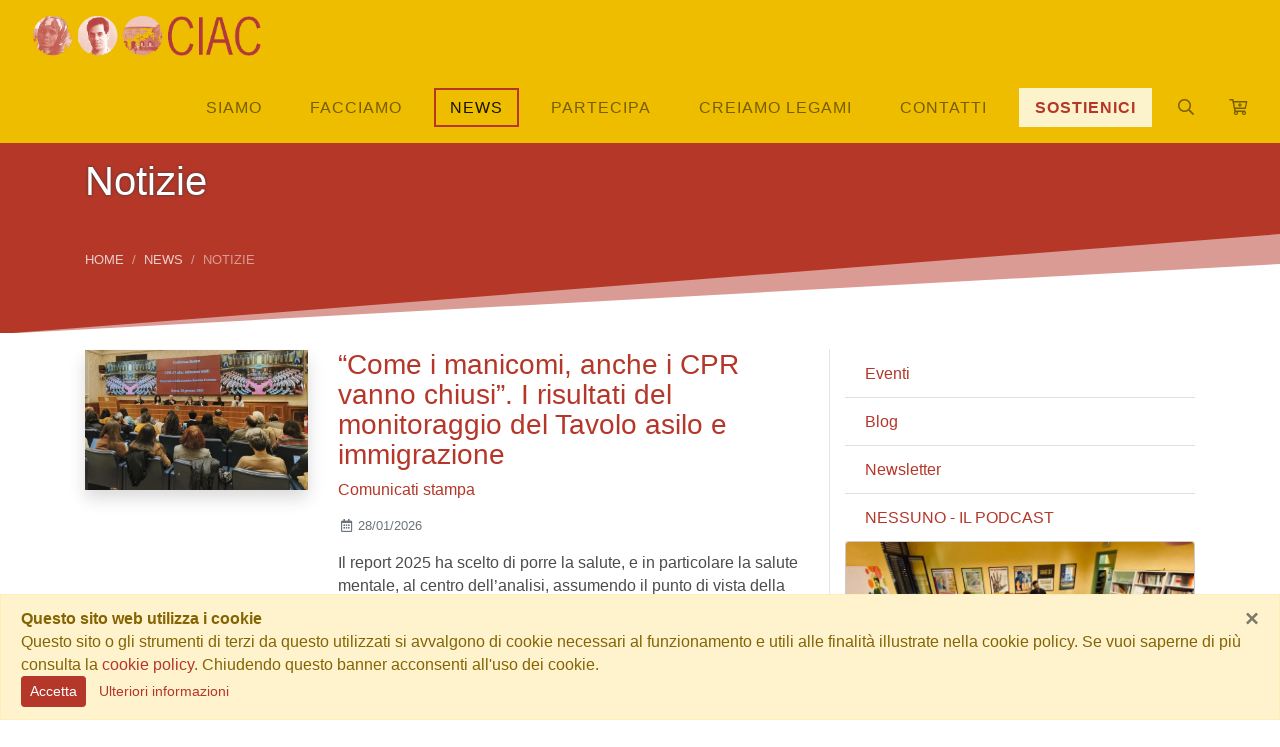

--- FILE ---
content_type: text/html; charset=UTF-8
request_url: https://www.ciaconlus.org/it/news/notizie/notizie-in-pillole/categoria/vestiti
body_size: 15415
content:
<!DOCTYPE html>
<html lang="it" prefix="og: http://ogp.me/ns#">
    <head>
        <meta charset="utf-8">
		<meta name="x-ua-compatible" content="ie=edge">
		<meta name="viewport" content="width=device-width, initial-scale=1, shrink-to-fit=no">
		<title>Notizie</title>
		<base href="https://www.ciaconlus.org/">
		<meta name="csrf-token" content="9944879008c84556bc7374e8503ef832de614419edfc93ff5bef9e49b828f6c0">
		<meta name="generator" content="Korallo CMS">
		<meta name="google" content="notranslate">
		<meta name="mobile-web-app-capable" content="yes">
		<meta name="apple-mobile-web-app-status-bar-style" content="black">
		<meta name="msapplication-tap-highlight" content="no">
		<meta name="application-name" content="CIAC Impresa sociale ETS">
		<meta name="apple-mobile-web-app-title" content="CIAC Impresa sociale ETS">
		<meta property="og:title" content="Notizie">
		<meta property="og:url" content="https://www.ciaconlus.org/it/news/notizie/notizie-in-pillole/categoria/vestiti">
		<meta property="og:type" content="website">
		<meta property="og:site_name" content="CIAC Impresa sociale ETS">
		<meta property="og:locale" content="it_IT">
		<meta property="og:image" content="https://www.ciaconlus.org/images/colori/corporativo_2.jpg?fit=crop&fp=c&w=1200&h=630&q=70">
		<meta property="og:image:width" content="1200">
		<meta property="og:image:height" content="630">
		<meta property="og:locale:alternate" content="en_EN">
		<meta name="twitter:title" content="Notizie">
		<meta name="twitter:url" content="https://www.ciaconlus.org/it/news/notizie/notizie-in-pillole/categoria/vestiti">
		<meta name="twitter:card" content="summary_large_image">
		<meta name="twitter:image" content="https://www.ciaconlus.org/images/colori/corporativo_2.jpg?fit=crop&fp=c&w=1200&h=600&q=70">
		<meta name="twitter:image:width" content="1200">
		<meta name="twitter:image:height" content="600">
		<link rel="alternate" hreflang="en" href="https://www.ciaconlus.org/en">
        <link href="https://www.ciaconlus.org/res/combined/css/12b3x7fmoelg8.css?1736721159" rel="stylesheet">
		<script type="text/javascript" src="https://www.googletagmanager.com/gtag/js?id=G-46M993LHBM" async></script>
		<link rel="apple-touch-icon" sizes="180x180" href="res/icons/apple-touch-icon.png">
		<link rel="icon" type="image/png" sizes="32x32" href="res/icons/favicon-32x32.png">
		<link rel="icon" type="image/png" sizes="16x16" href="res/icons/favicon-16x16.png">
		<link rel="manifest" href="res/icons/site.webmanifest">
		<link rel="mask-icon" href="res/icons/safari-pinned-tab.svg" color="#5bbad5">
		<link rel="shortcut icon" href="res/icons/favicon.ico">
		<meta name="msapplication-TileColor" content="#fdb827">
		<meta name="msapplication-config" content="res/icons/browserconfig.xml">
		<meta name="theme-color" content="#fdb827">
        <script type="text/javascript">window.dataLayer=window.dataLayer||[];function gtag(){dataLayer.push(arguments);}gtag('js',new Date());gtag('config','G-46M993LHBM');var domain="https://ciaconlus.org",lang="it",lang_arr={"loading":"Caricamento in corso...","loading_more_results":"Caricamento di altri risultati","no_more_results":"Nessun altro risultato","no_records_found":"Nessuna occorrenza trovata corrispondente ai parametri di ricerca impostati","clear_all":"Cancella tutti","remove":"Rimuovi","Add":"Aggiunge","Ok":"Ok","Yes":"Si","No":"No","Apply":"Applica","Cancel":"Annulla","Confirm":"Conferma","Browse":"Sfoglia","Clear":"Pulisci","Preview":"Anteprima","Change":"Cambia","Expand":"Espandi","Collapse":"Contrai","Filter":"Cerca","Previous":"Precedente","Next":"Successivo","error_occurred":"Si \u00e8 verificato un errore durante l'elaborazione della richiesta: sei pregato di riprovare","confirm_delete_file":"Sicuro di voler cancellare","prompt_insert_value":"Inserisci un valore","prompt_select_value":"Seleziona un valore","confirmation_required":"Sei sicuro di voler eseguire questa azione?","generic_error":"Si \u00e8 verificato un errore inaspettato! Sei pregato di riprovare","not_authorized_action":"Non sei autorizzato ad eseguire l'operazione richiesta","OPEN_PAGE":"Apri pagina","Copied_to_clipboard":"Copiato negli appunti","MONTH_NAMES":["Gennaio","Febbraio","Marzo","Aprile","Maggio","Giugno","Luglio","Agosto","Settembre","Ottobre","Novembre","Dicembre"],"DAY_SHORT_NAMES":["Dom","Lun","Mar","Mer","Gio","Ven","Sab"],"Today":"Oggi","Yesterday":"Ieri","FROM_THE":"Dal","TO_THE":"Al","LAST_7_DAYS":"Ultimi 7 giorni","LAST_30_DAYS":"Ultimi 30 giorni","THIS_MONTH":"Questo mese","PREVIOUS_MONTH":"Mese precedente","CUSTOM_RANGE":"Intervallo personalizzato","CHOOSE_A_FILE":"Seleziona un file...","SEARCHING":"Ricerca in corso...","START_TYPING_QUERY":"Inizia a digitare..."};</script>
    </head>
    <body class="scrollto ">

        <!--[if lt IE 10]><div class="alert alert-warning">You are using an <strong>outdated</strong> browser. Please <a href="http://browsehappy.com/">upgrade your browser</a> to improve your experience.</div><![endif]-->

        <div id="fb-root"></div>
        <script async defer crossorigin="anonymous" src="https://connect.facebook.net/it_IT/sdk.js#xfbml=1&version=v8.0" nonce="XAjhLtdg"></script>

        <div id="mobile-menu" class="collapse offcanvas w-100 bg-white shadow" style="max-width: 300px">
            <a class="btn position-absolute top-left" data-toggle="collapse" href="#mobile-menu" role="button" aria-expanded="false" aria-controls="mobile-menu">
                <i class="fal fa-fw fa-times"></i>
            </a>
            <a href="https://www.ciaconlus.org">
                <img src="res/img/logo_ciac_onlus.jpg" alt="Logo CIAC Impresa sociale ETS" class="img-fluid mx-auto d-block mt-5">
            </a>
                        <div class="list-group list-group-flush">
                                <a href="it/chi-siamo" class="list-group-item list-group-item-action text-decoration-none" onclick="window.location.href=this.href" role="button" data-toggle="collapse" data-target="#submenu1" aria-expanded="false" aria-controls="submenu1">
                    Siamo                </a>
                                <div class="list-group list-group-flush collapse" aria-labelledby="submenu1" id="submenu1">
                                            <a href="it/chi-siamo/storia" class="list-group-item list-group-item-action text-decoration-none">
                            Storia                        </a>
                                            <a href="it/chi-siamo/reti" class="list-group-item list-group-item-action text-decoration-none">
                            Reti                        </a>
                                            <a href="it/chi-siamo/trasparenza" class="list-group-item list-group-item-action text-decoration-none">
                            Trasparenza                        </a>
                                            <a href="it/chi-siamo/lavoraconnoi" class="list-group-item list-group-item-action text-decoration-none">
                            Lavora con noi                        </a>
                                            <a href="it/chi-siamo/pubblicazioni" class="list-group-item list-group-item-action text-decoration-none">
                            Pubblicazioni                        </a>
                                    </div>
                                                <a href="it/facciamo" class="list-group-item list-group-item-action text-decoration-none" onclick="window.location.href=this.href" role="button" data-toggle="collapse" data-target="#submenu2" aria-expanded="false" aria-controls="submenu2">
                    Facciamo                </a>
                                <div class="list-group list-group-flush collapse" aria-labelledby="submenu2" id="submenu2">
                                            <a href="it/facciamo/tutelare" class="list-group-item list-group-item-action text-decoration-none">
                            Tutelare                        </a>
                                            <a href="it/facciamo/accogliere" class="list-group-item list-group-item-action text-decoration-none">
                            Accogliere                        </a>
                                            <a href="it/facciamo/integrare" class="list-group-item list-group-item-action text-decoration-none">
                            Integrare                        </a>
                                            <a href="it/facciamo/generare" class="list-group-item list-group-item-action text-decoration-none">
                            Generare                        </a>
                                            <a href="it/facciamo/sensibilizzare" class="list-group-item list-group-item-action text-decoration-none">
                            Sensibilizzare                        </a>
                                            <a href="it/facciamo/progetti" class="list-group-item list-group-item-action text-decoration-none">
                            Progetti                        </a>
                                    </div>
                                                <a href="it/news" class="list-group-item list-group-item-action text-decoration-none active" onclick="window.location.href=this.href" role="button" data-toggle="collapse" data-target="#submenu4" aria-expanded="true" aria-controls="submenu4">
                    News<span class="sr-only">(current)</span>                </a>
                                <div class="list-group list-group-flush collapse show" aria-labelledby="submenu4" id="submenu4">
                                            <a href="it/news/notizie" class="list-group-item list-group-item-action text-decoration-none active">
                            Notizie<span class="sr-only">(current)</span>                        </a>
                                            <a href="it/news/eventi" class="list-group-item list-group-item-action text-decoration-none">
                            Eventi                        </a>
                                            <a href="it/news/blog" class="list-group-item list-group-item-action text-decoration-none">
                            Blog                        </a>
                                            <a href="it/news/newsletter" class="list-group-item list-group-item-action text-decoration-none">
                            Newsletter                        </a>
                                            <a href="https://www.ciaconlus.org/cmd/track/IjZnaVd8UUNwZFd8YWw1fHx8ZiI=" class="list-group-item list-group-item-action text-decoration-none" target="_self">
                            NESSUNO - IL PODCAST                        </a>
                                    </div>
                                                <a href="it/Partecipare" class="list-group-item list-group-item-action text-decoration-none">
                    Partecipa                </a>
                                                <a href="it/creiamo-legami" class="list-group-item list-group-item-action text-decoration-none" onclick="window.location.href=this.href" role="button" data-toggle="collapse" data-target="#submenu166" aria-expanded="false" aria-controls="submenu166">
                    Creiamo legami                </a>
                                <div class="list-group list-group-flush collapse" aria-labelledby="submenu166" id="submenu166">
                                            <a href="it/creiamo-legami/parma" class="list-group-item list-group-item-action text-decoration-none">
                            Parma                        </a>
                                            <a href="it/creiamo-legami/napoli" class="list-group-item list-group-item-action text-decoration-none">
                            Napoli                        </a>
                                            <a href="it/creiamo-legami/torino" class="list-group-item list-group-item-action text-decoration-none">
                            Torino                        </a>
                                            <a href="it/creiamo-legami/ivrea" class="list-group-item list-group-item-action text-decoration-none">
                            Ivrea                        </a>
                                            <a href="it/creiamo-legami/bologna" class="list-group-item list-group-item-action text-decoration-none">
                            Bologna                        </a>
                                            <a href="it/creiamo-legami/bergamo" class="list-group-item list-group-item-action text-decoration-none">
                            Bergamo                        </a>
                                    </div>
                                                <a href="it/contatti" class="list-group-item list-group-item-action text-decoration-none" onclick="window.location.href=this.href" role="button" data-toggle="collapse" data-target="#submenu6" aria-expanded="false" aria-controls="submenu6">
                    Contatti                </a>
                                <div class="list-group list-group-flush collapse" aria-labelledby="submenu6" id="submenu6">
                                            <a href="it/contatti/ufficio-stampa" class="list-group-item list-group-item-action text-decoration-none">
                            Ufficio stampa                        </a>
                                            <a href="it/contatti/resta-in-contatto-con-noi" class="list-group-item list-group-item-action text-decoration-none">
                            Resta in contatto con noi!                        </a>
                                    </div>
                                                <a href="https://www.ciaconlus.org/cmd/track/IjZnaVd8UUNwZFd8YWxmfHx8ZiI=" class="list-group-item list-group-item-action text-decoration-none">
                    SOSTIENICI                </a>
                                            </div>
                        <form role="search" method="post" action="_search" data-validate class="form-inline search-form p-3">
                <input type="hidden" name="csrf_token" value="9944879008c84556bc7374e8503ef832de614419edfc93ff5bef9e49b828f6c0">
                <div class="input-group input-group-flat rounded-pill">
                    <input type="search" name="q" class="form-control" placeholder="Cerca.." autocomplete="off" aria-label="Cerca" required data-validate-minlength="3">
                    <div class="input-group-append">
                        <button type="submit" class="input-group-text" id="basic-addon-search"><i class="icon-search"></i></button>
                    </div>
                </div>                    
            </form>
        </div>

                <header>
            <nav class="navbar navbar-expand-lg navbar-light bg-secondary py-0 shadow-sm">
                <div class="container-fluid flex-lg-wrap p-0">

                    <a href="https://www.ciaconlus.org" class="navbar-brand p-3 bg-secondary">
                        <img src="res/img/logo_ciac_onlus.png" alt="Logo CIAC Onlus" class="logo img-fluid" style="max-height: 40px;">
                    </a>

                    <button class="navbar-toggler navbar-toggler-hamburger navbar-toggler-spin" type="button" data-toggle="collapse" data-target="#mobile-menu" aria-controls="mobile-menu" aria-expanded="false" aria-label="Toggle navigation">
                        <span class="navbar-toggler-icon"></span>
                    </button>

                    <div class="collapse navbar-collapse">
                                                <ul class="navbar-nav ml-auto">
                                                        <li class="nav-item nav-item-outline py-3 px-2 dropdown dropdown-hover">
                                <a class="nav-link text-uppercase font-weight-light text-expanded outline-none px-3 dropdown-toggle" href="it/chi-siamo" id="navbarDropdownMenu1" role="button" data-toggle="dropdown" aria-haspopup="true" aria-expanded="false">
                                    Siamo                                </a>
                                                                <div class="dropdown-menu dropdown-large p-3" aria-labelledby="navbarDropdownMenu1">
                                    <div class="row row-cols-3 no-gutters row-bordered">
                                                                        <div class="col py-2 ">
                                        <a class="dropdown-item h5" href="it/chi-siamo/storia">
                                            Storia                                        </a>
                                                                            </div>
                                                                        <div class="col py-2 ">
                                        <a class="dropdown-item h5" href="it/chi-siamo/reti">
                                            Reti                                        </a>
                                                                            </div>
                                                                        <div class="col py-2 ">
                                        <a class="dropdown-item h5" href="it/chi-siamo/trasparenza">
                                            Trasparenza                                        </a>
                                                                            </div>
                                                                        <div class="col py-2 ">
                                        <a class="dropdown-item h5" href="it/chi-siamo/lavoraconnoi">
                                            Lavora con noi                                        </a>
                                                                            </div>
                                                                        <div class="col py-2 ">
                                        <a class="dropdown-item h5" href="it/chi-siamo/pubblicazioni">
                                            Pubblicazioni                                        </a>
                                                                            </div>
                                                                        </div>
                                </div>
                                                            </li>
                                                        <li class="nav-item nav-item-outline py-3 px-2 dropdown dropdown-hover">
                                <a class="nav-link text-uppercase font-weight-light text-expanded outline-none px-3 dropdown-toggle" href="it/facciamo" id="navbarDropdownMenu2" role="button" data-toggle="dropdown" aria-haspopup="true" aria-expanded="false">
                                    Facciamo                                </a>
                                                                <div class="dropdown-menu dropdown-menu-right dropdown-large p-3" aria-labelledby="navbarDropdownMenu2">
                                    <div class="row row-cols-3 no-gutters row-bordered">
                                                                        <div class="col py-2 ">
                                        <a class="dropdown-item h5" href="it/facciamo/tutelare">
                                            Tutelare                                        </a>
                                                                            </div>
                                                                        <div class="col py-2 ">
                                        <a class="dropdown-item h5" href="it/facciamo/accogliere">
                                            Accogliere                                        </a>
                                                                            </div>
                                                                        <div class="col py-2 ">
                                        <a class="dropdown-item h5" href="it/facciamo/integrare">
                                            Integrare                                        </a>
                                                                            </div>
                                                                        <div class="col py-2 ">
                                        <a class="dropdown-item h5" href="it/facciamo/generare">
                                            Generare                                        </a>
                                                                            </div>
                                                                        <div class="col py-2 ">
                                        <a class="dropdown-item h5" href="it/facciamo/sensibilizzare">
                                            Sensibilizzare                                        </a>
                                                                            </div>
                                                                        <div class="col py-2 ">
                                        <a class="dropdown-item h5" href="it/facciamo/progetti">
                                            Progetti                                        </a>
                                                                            </div>
                                                                        </div>
                                </div>
                                                            </li>
                                                        <li class="nav-item nav-item-outline py-3 px-2 active dropdown dropdown-hover">
                                <a class="nav-link text-uppercase font-weight-light text-expanded outline-none px-3 dropdown-toggle" href="it/news" id="navbarDropdownMenu4" role="button" data-toggle="dropdown" aria-haspopup="true" aria-expanded="false">
                                    News<span class="sr-only">(current)</span>                                </a>
                                                                <div class="dropdown-menu dropdown-menu-right dropdown-large p-3" aria-labelledby="navbarDropdownMenu4">
                                    <div class="row row-cols-3 no-gutters row-bordered">
                                                                        <div class="col py-2 dropdown-submenu">
                                        <a class="dropdown-item h5 active" href="it/news/notizie">
                                            Notizie<span class="sr-only">(current)</span>                                        </a>
                                                                                <ul class="list-unstyled">
                                                                                        <li class="">
                                                <a class="dropdown-item" href="it/news/notizie/approfondimenti">Approfondimenti<span class="sr-only">(current)</span></a>
                                            </li>
                                                                                        <li class="">
                                                <a class="dropdown-item" href="it/news/notizie/comunicati-stampa">Comunicati stampa<span class="sr-only">(current)</span></a>
                                            </li>
                                                                                    </ul>
                                                                            </div>
                                                                        <div class="col py-2 ">
                                        <a class="dropdown-item h5" href="it/news/eventi">
                                            Eventi<span class="sr-only">(current)</span>                                        </a>
                                                                            </div>
                                                                        <div class="col py-2 ">
                                        <a class="dropdown-item h5" href="it/news/blog">
                                            Blog<span class="sr-only">(current)</span>                                        </a>
                                                                            </div>
                                                                        <div class="col py-2 ">
                                        <a class="dropdown-item h5" href="it/news/newsletter">
                                            Newsletter<span class="sr-only">(current)</span>                                        </a>
                                                                            </div>
                                                                        <div class="col py-2 ">
                                        <a class="dropdown-item h5" href="https://www.ciaconlus.org/cmd/track/IjZnaVd8UUNwZFd8YWw1fHx8ZiI=" target="_self">
                                            NESSUNO - IL PODCAST<span class="sr-only">(current)</span>                                        </a>
                                                                            </div>
                                                                        </div>
                                </div>
                                                            </li>
                                                        <li class="nav-item nav-item-outline py-3 px-2">
                                <a class="nav-link text-uppercase font-weight-light text-expanded outline-none px-3" href="it/Partecipare">
                                    Partecipa                                </a>
                                                            </li>
                                                        <li class="nav-item nav-item-outline py-3 px-2 dropdown dropdown-hover">
                                <a class="nav-link text-uppercase font-weight-light text-expanded outline-none px-3 dropdown-toggle" href="it/creiamo-legami" id="navbarDropdownMenu166" role="button" data-toggle="dropdown" aria-haspopup="true" aria-expanded="false">
                                    Creiamo legami                                </a>
                                                                <div class="dropdown-menu dropdown-menu-right dropdown-large p-3" aria-labelledby="navbarDropdownMenu166">
                                    <div class="row row-cols-3 no-gutters row-bordered">
                                                                        <div class="col py-2 ">
                                        <a class="dropdown-item h5" href="it/creiamo-legami/parma">
                                            Parma                                        </a>
                                                                            </div>
                                                                        <div class="col py-2 ">
                                        <a class="dropdown-item h5" href="it/creiamo-legami/napoli">
                                            Napoli                                        </a>
                                                                            </div>
                                                                        <div class="col py-2 ">
                                        <a class="dropdown-item h5" href="it/creiamo-legami/torino">
                                            Torino                                        </a>
                                                                            </div>
                                                                        <div class="col py-2 ">
                                        <a class="dropdown-item h5" href="it/creiamo-legami/ivrea">
                                            Ivrea                                        </a>
                                                                            </div>
                                                                        <div class="col py-2 ">
                                        <a class="dropdown-item h5" href="it/creiamo-legami/bologna">
                                            Bologna                                        </a>
                                                                            </div>
                                                                        <div class="col py-2 ">
                                        <a class="dropdown-item h5" href="it/creiamo-legami/bergamo">
                                            Bergamo                                        </a>
                                                                            </div>
                                                                        </div>
                                </div>
                                                            </li>
                                                        <li class="nav-item nav-item-outline py-3 px-2 dropdown dropdown-hover">
                                <a class="nav-link text-uppercase font-weight-light text-expanded outline-none px-3 dropdown-toggle" href="it/contatti" id="navbarDropdownMenu6" role="button" data-toggle="dropdown" aria-haspopup="true" aria-expanded="false">
                                    Contatti                                </a>
                                                                <div class="dropdown-menu dropdown-menu-right dropdown-large p-3" aria-labelledby="navbarDropdownMenu6">
                                    <div class="row row-cols-3 no-gutters row-bordered">
                                                                        <div class="col py-2 ">
                                        <a class="dropdown-item h5" href="it/contatti/ufficio-stampa">
                                            Ufficio stampa                                        </a>
                                                                            </div>
                                                                        <div class="col py-2 ">
                                        <a class="dropdown-item h5" href="it/contatti/resta-in-contatto-con-noi">
                                            Resta in contatto con noi!                                        </a>
                                                                            </div>
                                                                        </div>
                                </div>
                                                            </li>
                                                        <li class="nav-item nav-item-outline py-3 px-2">
                                <a class="nav-link text-uppercase font-weight-light text-expanded outline-none px-3" href="https://www.ciaconlus.org/cmd/track/IjZnaVd8UUNwZFd8YWxmfHx8ZiI=">
                                    SOSTIENICI                                </a>
                                                            </li>
                                                        <li class="nav-item nav-item-icon py-3 px-2">
                                <a class="nav-link" href="#search-frm" target="_lightbox" data-position="fill-in">
                                    <i class="icon-search"></i>
                                </a>
                            </li>
                        	<li class="nav-item nav-item-icon py-3 px-2 minicart" ondrop="if($(shopping_form_item).length)$(shopping_form_item).submit();" ondragover="event.preventDefault();">
                            	<a href="_minicart/totals" target="closest .minicart" class="nav-link" data-trigger-on-viewport="click">
                                	<i class="icon-basket"></i>
                            	</a>
                        	</li>
                        </ul>
                                            </div>

                </div>
            </nav>
        </header>
        
        <main id="main-content">
            <section id="section_6_19" class="testata bg-light mb-3" >
<div>
<div class="row no-gutters">
<div class="col"><div class="page-header-cnt jumbotron bg-cover bg-transparent rounded-0 mb-0 pt-3 pb-5 " style="background-image: url(images/colori/corporativo_2.jpg?fit=crop&fp=c&w=1440&h=400&fit=crop&q=90);">
        <div class="container flex-shrink-1 page-title-cnt">
        <div class="row">

            <div class="page-header-captions col-md-12 ">

                <h1 class="page-title text-white text-outline-dark">Notizie</h1>

                
                                <nav aria-label="breadcrumb" class="breadcrumbs-cnt d-none d-sm-block">
                    <ol class="breadcrumb bg-transparent small text-uppercase p-0 mt-5 breadcrumb-dark">
                                                                        <li class="breadcrumb-item" aria-current="page">
                            <a href="" title="Home">Home</a>
                                                                                                <li class="breadcrumb-item" aria-current="page">
                            <a href="it/news" title="News">News</a>
                                                                                                <li class="breadcrumb-item active" aria-current="page">
                            Notizie                        </li>
                                                                    </ol>
                </nav>
                
            </div>

        </div>
    </div>
</div>
<div class="shape-divider-bottom shape-divider-2 shape-divider-flip-x"></div>
<p></p></div>
</div>
</div>
</section>
<section id="section_6_18" class="body " >
<div class="container">
<div class="row row-bordered mb-3">
<div class="col-sm-8"><div class="news news-list ">
    
        
        
        
        
        <div class="news-article ">

                <div class="row">
        
                                        <div class="col-lg-4">
                        <img src="images/2026-1-28-cpr-roma-1200x819.jpeg?w=350&h=220&fit=crop&q=90&fp=c" class="img-fluid news-image shadow" alt="“Come i manicomi, anche i CPR vanno chiusi”. I risultati del monitoraggio del Tavolo asilo e immigrazione">
                    </div>
                    <div class="col-lg-8 ">
                    
                                                                        <h3 class="news-title"><a href="it/news/dettaglio-news/come-i-manicomi-anche-i-cpr-vanno-chiusi-i-risultati-del-monitoraggio-del-tavolo-asilo-e-immigrazione" title="“Come i manicomi, anche i CPR vanno chiusi”. I risultati del monitoraggio del Tavolo asilo e immigrazione" class="">“Come i manicomi, anche i CPR vanno chiusi”. I risultati del monitoraggio del Tavolo asilo e immigrazione</a></h3>
                                                                        <ul class="list-inline news-categories ">
                                                        <li class="list-inline-item">
                                <a href="it/news/notizie/categoria/comunicati-stampa" title="" data-toggle="tooltip" class="no-print-link news-category ">Comunicati stampa</a>
                            </li>
                                                    </ul>
                                                <ul class="list-inline news-metadata text-muted small">
                                                        <li class="list-inline-item news-date">
                                <span class="icon-calendar"></span>
                                28/01/2026                            </li>
                        </ul>
                        <p class="news-abstract ">
                            Il report 2025 ha scelto di porre la salute, e in particolare la salute mentale, al centro dell’analisi, assumendo il punto di vista della riforma basagliana che ha smantellato le istituzioni fondate sulla segregazione e sulla violenza istituzionale.                        </p>
                                                <div class="news-read-more">
                            <a href="it/news/dettaglio-news/come-i-manicomi-anche-i-cpr-vanno-chiusi-i-risultati-del-monitoraggio-del-tavolo-asilo-e-immigrazione" title="Approfondisci" class="btn news-btn-read-more ">Approfondisci</a>
                        </div>
                                            </div>

                </div>

        </div>
        
                <hr class="news-separator ">
        
        <div class="news-article ">

                <div class="row">
        
                                        <div class="col-lg-4">
                        <img src="images/news/rojava.jpg?w=350&h=220&fit=crop&q=90&fp=c" class="img-fluid news-image shadow" alt="Rojava: il grido dei dimenticati e il silenzio complice">
                    </div>
                    <div class="col-lg-8 ">
                    
                                                                        <h3 class="news-title"><a href="it/news/dettaglio-news/rojava-il-grido-dei-dimenticati-e-il-silenzio-complice" title="Rojava: il grido dei dimenticati e il silenzio complice" class="">Rojava: il grido dei dimenticati e il silenzio complice</a></h3>
                                                                        <ul class="list-inline news-categories ">
                                                        <li class="list-inline-item">
                                <a href="it/news/notizie/categoria/approfondimenti" title="" data-toggle="tooltip" class="no-print-link news-category ">approfondimenti</a>
                            </li>
                                                    </ul>
                                                <ul class="list-inline news-metadata text-muted small">
                                                        <li class="list-inline-item news-date">
                                <span class="icon-calendar"></span>
                                21/01/2026                            </li>
                        </ul>
                        <p class="news-abstract ">
                            Un’analisi cruda sul destino del popolo curdo, tradito dalle potenze mondiali dopo la lotta al terrorismo. Quando l'etica si arrende al peso degli interessi.                        </p>
                                                <div class="news-read-more">
                            <a href="it/news/dettaglio-news/rojava-il-grido-dei-dimenticati-e-il-silenzio-complice" title="Approfondisci" class="btn news-btn-read-more ">Approfondisci</a>
                        </div>
                                            </div>

                </div>

        </div>
        
                <hr class="news-separator ">
        
        <div class="news-article ">

                <div class="row">
        
                                        <div class="col-lg-4">
                        <img src="images/redazione_migrante/quattro.jpeg?w=350&h=220&fit=crop&q=90&fp=c" class="img-fluid news-image shadow" alt="Redazione multiculturale: via un nuovo spazio di narrazione ">
                    </div>
                    <div class="col-lg-8 ">
                    
                                                                        <h3 class="news-title"><a href="it/news/dettaglio-news/redazione-multiculturale-via-un-nuovo-spazio-di-narrazione" title="Redazione multiculturale: via un nuovo spazio di narrazione " class="">Redazione multiculturale: via un nuovo spazio di narrazione </a></h3>
                                                                        <ul class="list-inline news-categories ">
                                                        <li class="list-inline-item">
                                <a href="it/news/notizie/categoria/comunicati-stampa" title="" data-toggle="tooltip" class="no-print-link news-category ">Comunicati stampa</a>
                            </li>
                                                    </ul>
                                                <ul class="list-inline news-metadata text-muted small">
                                                        <li class="list-inline-item news-date">
                                <span class="icon-calendar"></span>
                                19/01/2026                            </li>
                        </ul>
                        <p class="news-abstract ">
                            Prima riunione del nuovo progetto di Ciac: un’officina di sguardi diversi per approfondire temi complessi attraverso la forza dell'ascolto                        </p>
                                                <div class="news-read-more">
                            <a href="it/news/dettaglio-news/redazione-multiculturale-via-un-nuovo-spazio-di-narrazione" title="Approfondisci" class="btn news-btn-read-more ">Approfondisci</a>
                        </div>
                                            </div>

                </div>

        </div>
        
                <hr class="news-separator ">
        
        <div class="news-article ">

                <div class="row">
        
                                        <div class="col-lg-4">
                        <img src="images/orizzontale.png?w=350&h=220&fit=crop&q=90&fp=c" class="img-fluid news-image shadow" alt="LA GIUSTIZIA NON È UN "SISTEMA", È UN DIRITTO DI TUTTI">
                    </div>
                    <div class="col-lg-8 ">
                    
                                                                        <h3 class="news-title"><a href="it/news/dettaglio-news/la-giustizia-non-e-un-sistema-un-diritto-di-tutti" title="LA GIUSTIZIA NON È UN "SISTEMA", È UN DIRITTO DI TUTTI" class="">LA GIUSTIZIA NON È UN "SISTEMA", È UN DIRITTO DI TUTTI</a></h3>
                                                                        <ul class="list-inline news-categories ">
                                                        <li class="list-inline-item">
                                <a href="it/news/notizie/categoria/comunicati-stampa" title="" data-toggle="tooltip" class="no-print-link news-category ">Comunicati stampa</a>
                            </li>
                                                    </ul>
                                                <ul class="list-inline news-metadata text-muted small">
                                                        <li class="list-inline-item news-date">
                                <span class="icon-calendar"></span>
                                19/12/2025                            </li>
                        </ul>
                        <p class="news-abstract ">
                            Esiste un'idea di politica che vede nel diritto un ostacolo, negli avvocati e nelle associazioni di tutela dei diritti un fastidio e nella magistratura un nemico da abbattere ogni volta che una decisione assunta in nome della legge non aggrada&hellip;                        </p>
                                                <div class="news-read-more">
                            <a href="it/news/dettaglio-news/la-giustizia-non-e-un-sistema-un-diritto-di-tutti" title="Approfondisci" class="btn news-btn-read-more ">Approfondisci</a>
                        </div>
                                            </div>

                </div>

        </div>
        
                <hr class="news-separator ">
        
        <div class="news-article ">

                <div class="row">
        
                                        <div class="col-lg-4">
                        <img src="images/report-2025-3.jpeg?w=350&h=220&fit=crop&q=90&fp=b" class="img-fluid news-image shadow" alt="Rapporto Migrantes 2025: speranze recluse per i richiedenti">
                    </div>
                    <div class="col-lg-8 ">
                    
                                                                        <h3 class="news-title"><a href="it/news/dettaglio-news/rapporto-migrantes-2025-speranze-recluse-per-i-richiedenti" title="Rapporto Migrantes 2025: speranze recluse per i richiedenti" class="">Rapporto Migrantes 2025: speranze recluse per i richiedenti</a></h3>
                                                                        <ul class="list-inline news-categories ">
                                                        <li class="list-inline-item">
                                <a href="it/news/notizie/categoria/cronaca" title="" data-toggle="tooltip" class="no-print-link news-category ">Cronaca</a>
                            </li>
                                                    </ul>
                                                <ul class="list-inline news-metadata text-muted small">
                                                        <li class="list-inline-item news-date">
                                <span class="icon-calendar"></span>
                                11/12/2025                            </li>
                        </ul>
                        <p class="news-abstract ">
                             Il report “Il diritto d’Asilo 2025” della Fondazione Migrantes, mostra un quadro preoccupante, a livello italiano e globale                        </p>
                                                <div class="news-read-more">
                            <a href="it/news/dettaglio-news/rapporto-migrantes-2025-speranze-recluse-per-i-richiedenti" title="Approfondisci" class="btn news-btn-read-more ">Approfondisci</a>
                        </div>
                                            </div>

                </div>

        </div>
        
                <hr class="news-separator ">
        
        <div class="news-article ">

                <div class="row">
        
                                        <div class="col-lg-4">
                        <img src="images/whatsapp-image-2025-12-10-at-13-24-57.jpeg?w=350&h=220&fit=crop&q=90&fp=c" class="img-fluid news-image shadow" alt="Raccontare il mondo attraverso la voce e le storie di rifugiati e migranti">
                    </div>
                    <div class="col-lg-8 ">
                    
                                                                        <h3 class="news-title"><a href="it/news/dettaglio-news/raccontare-attraverso-la-voce-di-rifugiati" title="Raccontare il mondo attraverso la voce e le storie di rifugiati e migranti" class="">Raccontare il mondo attraverso la voce e le storie di rifugiati e migranti</a></h3>
                                                                        <ul class="list-inline news-categories ">
                                                        <li class="list-inline-item">
                                <a href="it/news/notizie/categoria/cronaca" title="" data-toggle="tooltip" class="no-print-link news-category ">Cronaca</a>
                            </li>
                                                    </ul>
                                                <ul class="list-inline news-metadata text-muted small">
                                                        <li class="list-inline-item news-date">
                                <span class="icon-calendar"></span>
                                10/12/2025                            </li>
                        </ul>
                        <p class="news-abstract ">
                            Buone pratiche di giornalismo dal seminario organizzato da CIAC in università. I relatori "necessario cambiare le narrazioni per una reale integrazione".                        </p>
                                                <div class="news-read-more">
                            <a href="it/news/dettaglio-news/raccontare-attraverso-la-voce-di-rifugiati" title="Approfondisci" class="btn news-btn-read-more ">Approfondisci</a>
                        </div>
                                            </div>

                </div>

        </div>
        
                <hr class="news-separator ">
        
        <div class="news-article ">

                <div class="row">
        
                                        <div class="col-lg-4">
                        <img src="images/carta-per-lintegrazione-foto-di-gruppo-jpg.jpg?w=350&h=220&fit=crop&q=90&fp=c" class="img-fluid news-image shadow" alt="Ciac e i Comuni insieme per comunità più inclusive">
                    </div>
                    <div class="col-lg-8 ">
                    
                                                                        <h3 class="news-title"><a href="it/news/dettaglio-news/ciac-e-i-comuni-insieme-per-comunita-piu-inclusive" title="Ciac e i Comuni insieme per comunità più inclusive" class="">Ciac e i Comuni insieme per comunità più inclusive</a></h3>
                                                                        <ul class="list-inline news-categories ">
                                                        <li class="list-inline-item">
                                <a href="it/news/notizie/categoria/comunicati-stampa" title="" data-toggle="tooltip" class="no-print-link news-category ">Comunicati stampa</a>
                            </li>
                                                    </ul>
                                                <ul class="list-inline news-metadata text-muted small">
                                                        <li class="list-inline-item news-date">
                                <span class="icon-calendar"></span>
                                21/11/2025                            </li>
                        </ul>
                        <p class="news-abstract ">
                            Firmata la Carta per l’Integrazione: un percorso condiviso che mette al centro le persone migranti, promuovendo diritti, autonomia e comunità più accoglienti.                        </p>
                                                <div class="news-read-more">
                            <a href="it/news/dettaglio-news/ciac-e-i-comuni-insieme-per-comunita-piu-inclusive" title="Approfondisci" class="btn news-btn-read-more ">Approfondisci</a>
                        </div>
                                            </div>

                </div>

        </div>
        
                <hr class="news-separator ">
        
        <div class="news-article ">

                <div class="row">
        
                                        <div class="col-lg-4">
                        <img src="images/dignita-725x544.jpg?w=350&h=220&fit=crop&q=90&fp=c" class="img-fluid news-image shadow" alt="“La tragica morte di Assan è l'ennesima prova di un sistema che esclude al posto che accogliere”">
                    </div>
                    <div class="col-lg-8 ">
                    
                                                                        <h3 class="news-title"><a href="it/news/dettaglio-news/la-tragica-morte-di-assan-e-l-ennesima-prova-di-un-sistema-che-esclude-al-posto-che-accogliere" title="“La tragica morte di Assan è l'ennesima prova di un sistema che esclude al posto che accogliere”" class="">“La tragica morte di Assan è l'ennesima prova di un sistema che esclude al posto che accogliere”</a></h3>
                                                                        <ul class="list-inline news-categories ">
                                                        <li class="list-inline-item">
                                <a href="it/news/notizie/categoria/comunicati-stampa" title="" data-toggle="tooltip" class="no-print-link news-category ">Comunicati stampa</a>
                            </li>
                                                    </ul>
                                                <ul class="list-inline news-metadata text-muted small">
                                                        <li class="list-inline-item news-date">
                                <span class="icon-calendar"></span>
                                13/10/2025                            </li>
                        </ul>
                        <p class="news-abstract ">
                            CIAC esprime il suo profondo cordoglio per la morte di Assan Sallah, 35 anni, trovato senza vita in un albergo abbandonato di Tabiano, in provincia di Parma. È una morte che si consuma nel silenzio, nella solitudine, che deve scuotere le&hellip;                        </p>
                                                <div class="news-read-more">
                            <a href="it/news/dettaglio-news/la-tragica-morte-di-assan-e-l-ennesima-prova-di-un-sistema-che-esclude-al-posto-che-accogliere" title="Approfondisci" class="btn news-btn-read-more ">Approfondisci</a>
                        </div>
                                            </div>

                </div>

        </div>
        
                <hr class="news-separator ">
        
        <div class="news-article ">

                <div class="row">
        
                                        <div class="col-lg-4">
                        <img src="images/naufragio-ansa.jpg?w=350&h=220&fit=crop&q=90&fp=c" class="img-fluid news-image shadow" alt="Lampedusa, 27 morti: politica complice delle stragi">
                    </div>
                    <div class="col-lg-8 ">
                    
                                                                        <h3 class="news-title"><a href="it/news/dettaglio-news/lampedusa-27-morti-politica-complice-delle-stragi" title="Lampedusa, 27 morti: politica complice delle stragi" class="">Lampedusa, 27 morti: politica complice delle stragi</a></h3>
                                                                        <ul class="list-inline news-categories ">
                                                        <li class="list-inline-item">
                                <a href="it/news/notizie/categoria/campagne" title="" data-toggle="tooltip" class="no-print-link news-category ">Campagne</a>
                            </li>
                                                        <li class="list-inline-item">
                                <a href="it/news/notizie/categoria/comunicati-stampa" title="" data-toggle="tooltip" class="no-print-link news-category ">Comunicati stampa</a>
                            </li>
                                                    </ul>
                                                <ul class="list-inline news-metadata text-muted small">
                                                        <li class="list-inline-item news-date">
                                <span class="icon-calendar"></span>
                                14/08/2025                            </li>
                        </ul>
                        <p class="news-abstract ">
                            CIAC denuncia: il governo smantella il diritto di asilo, criminalizza i soccorsi e investe in propaganda anziché salvare vite                        </p>
                                                <div class="news-read-more">
                            <a href="it/news/dettaglio-news/lampedusa-27-morti-politica-complice-delle-stragi" title="Approfondisci" class="btn news-btn-read-more ">Approfondisci</a>
                        </div>
                                            </div>

                </div>

        </div>
        
                <hr class="news-separator ">
        
        <div class="news-article ">

                <div class="row">
        
                                        <div class="col-lg-4">
                        <img src="images/migranti-albania.jpg?w=350&h=220&fit=crop&q=90&fp=c" class="img-fluid news-image shadow" alt=" La Corte UE demolisce il “modello Albania”: basta propaganda sulla pelle dei rifugiati ">
                    </div>
                    <div class="col-lg-8 ">
                    
                                                                        <h3 class="news-title"><a href="it/news/dettaglio-news/la-corte-ue-demolisce-il-modello-albania-basta-propaganda-sulla-pelle-dei-rifugiati" title=" La Corte UE demolisce il “modello Albania”: basta propaganda sulla pelle dei rifugiati " class=""> La Corte UE demolisce il “modello Albania”: basta propaganda sulla pelle dei rifugiati </a></h3>
                                                                        <ul class="list-inline news-categories ">
                                                        <li class="list-inline-item">
                                <a href="it/news/notizie/categoria/comunicati-stampa" title="" data-toggle="tooltip" class="no-print-link news-category ">Comunicati stampa</a>
                            </li>
                                                    </ul>
                                                <ul class="list-inline news-metadata text-muted small">
                                                        <li class="list-inline-item news-date">
                                <span class="icon-calendar"></span>
                                01/08/2025                            </li>
                        </ul>
                        <p class="news-abstract ">
                             La sentenza svela l’illegalità del piano: stop a respingimenti e propaganda sulla pelle di chi cerca protezione                        </p>
                                                <div class="news-read-more">
                            <a href="it/news/dettaglio-news/la-corte-ue-demolisce-il-modello-albania-basta-propaganda-sulla-pelle-dei-rifugiati" title="Approfondisci" class="btn news-btn-read-more ">Approfondisci</a>
                        </div>
                                            </div>

                </div>

        </div>
        
                <hr class="news-separator ">
        
        <div class="news-article ">

                <div class="row">
        
                                        <div class="col-lg-4">
                        <img src="images/tavolo-asilo-albania.jpg?w=350&h=220&fit=crop&q=90&fp=c" class="img-fluid news-image shadow" alt="TAI e Ciac: “Ferite di confine”, il modello Albania va fermata - SCARICA IL REPORT">
                    </div>
                    <div class="col-lg-8 ">
                    
                                                                        <h3 class="news-title"><a href="it/news/dettaglio-news/tai-e-ciac-ferite-di-confine-il-modello-albania-va-ferma" title="TAI e Ciac: “Ferite di confine”, il modello Albania va fermata - SCARICA IL REPORT" class="">TAI e Ciac: “Ferite di confine”, il modello Albania va fermata - SCARICA IL REPORT</a></h3>
                                                                        <ul class="list-inline news-categories ">
                                                        <li class="list-inline-item">
                                <a href="it/news/notizie/categoria/comunicati-stampa" title="" data-toggle="tooltip" class="no-print-link news-category ">Comunicati stampa</a>
                            </li>
                                                    </ul>
                                                <ul class="list-inline news-metadata text-muted small">
                                                        <li class="list-inline-item news-date">
                                <span class="icon-calendar"></span>
                                29/07/2025                            </li>
                        </ul>
                        <p class="news-abstract ">
                            Dalle visite in Albania emergono testimonianze drammatiche e prove di un sistema opaco che mette in discussione i principi fondamentali dell’Unione europea                        </p>
                                                <div class="news-read-more">
                            <a href="it/news/dettaglio-news/tai-e-ciac-ferite-di-confine-il-modello-albania-va-ferma" title="Approfondisci" class="btn news-btn-read-more ">Approfondisci</a>
                        </div>
                                            </div>

                </div>

        </div>
        
                <hr class="news-separator ">
        
        <div class="news-article ">

                <div class="row">
        
                                        <div class="col-lg-4">
                        <img src="images/news/majed-a-fidenza.jpeg?w=350&h=220&fit=crop&q=90&fp=c" class="img-fluid news-image shadow" alt="Majed tornato in Italia dopo 18 mesi nell’inferno di Gaza. “Felice di essere qui con la mia famiglia, grazie a tutti”">
                    </div>
                    <div class="col-lg-8 ">
                    
                                                                        <h3 class="news-title"><a href="it/news/dettaglio-news/majed-tornato-in-italia-dopo-18-mesi-nellinferno-di-gaza-felice-di-essere-qui-con-la-mia-famiglia-grazie-a-tutti" title="Majed tornato in Italia dopo 18 mesi nell’inferno di Gaza. “Felice di essere qui con la mia famiglia, grazie a tutti”" class="">Majed tornato in Italia dopo 18 mesi nell’inferno di Gaza. “Felice di essere qui con la mia famiglia, grazie a tutti”</a></h3>
                                                                        <ul class="list-inline news-categories ">
                                                        <li class="list-inline-item">
                                <a href="it/news/notizie/categoria/comunicati-stampa" title="" data-toggle="tooltip" class="no-print-link news-category ">Comunicati stampa</a>
                            </li>
                                                    </ul>
                                                <ul class="list-inline news-metadata text-muted small">
                                                        <li class="list-inline-item news-date">
                                <span class="icon-calendar"></span>
                                12/07/2025                            </li>
                        </ul>
                        <p class="news-abstract ">
                            Dopo 18 mesi nell’inferno di Gaza, Majed Al-Shorbaij, giovane rifugiato palestinese, ha finalmente riabbracciato la comunità che non lo ha mai dimenticato.                        </p>
                                                <div class="news-read-more">
                            <a href="it/news/dettaglio-news/majed-tornato-in-italia-dopo-18-mesi-nellinferno-di-gaza-felice-di-essere-qui-con-la-mia-famiglia-grazie-a-tutti" title="Approfondisci" class="btn news-btn-read-more ">Approfondisci</a>
                        </div>
                                            </div>

                </div>

        </div>
        
                <hr class="news-separator ">
        
        <div class="news-article ">

                <div class="row">
        
                                        <div class="col-lg-4">
                        <img src="images/copertina-con-altri-occhi.jpg?w=350&h=220&fit=crop&q=90&fp=c" class="img-fluid news-image shadow" alt="CON ALTRI OCCHI - osservazione partecipata di 12 luoghi di Parma">
                    </div>
                    <div class="col-lg-8 ">
                    
                                                                        <h3 class="news-title"><a href="it/news/dettaglio-news/con-altri-occhi-osservazione-partecipata-di-12-luoghi-di-parma" title="CON ALTRI OCCHI - osservazione partecipata di 12 luoghi di Parma" class="">CON ALTRI OCCHI - osservazione partecipata di 12 luoghi di Parma</a></h3>
                                                                        <ul class="list-inline news-categories ">
                                                        <li class="list-inline-item">
                                <a href="it/news/notizie/categoria/approfondimenti" title="" data-toggle="tooltip" class="no-print-link news-category ">approfondimenti</a>
                            </li>
                                                    </ul>
                                                <ul class="list-inline news-metadata text-muted small">
                                                        <li class="list-inline-item news-date">
                                <span class="icon-calendar"></span>
                                09/07/2025                            </li>
                        </ul>
                        <p class="news-abstract ">
                            “Con altri occhi” è stato un percorso di osservazione partecipata che ha coinvolto cittadine e cittadini - di diversa origine, formazione, età e genere - nella lettura attenta e consapevole dello spazio urbano della città di Parma                        </p>
                                                <div class="news-read-more">
                            <a href="it/news/dettaglio-news/con-altri-occhi-osservazione-partecipata-di-12-luoghi-di-parma" title="Approfondisci" class="btn news-btn-read-more ">Approfondisci</a>
                        </div>
                                            </div>

                </div>

        </div>
        
                <hr class="news-separator ">
        
        <div class="news-article ">

                <div class="row">
        
                                        <div class="col-lg-4">
                        <img src="images/news/servizio-civile-25.jpg?w=350&h=220&fit=crop&q=90&fp=t" class="img-fluid news-image shadow" alt="Servizio Civile Regionale: 4 posti disponibili con CIAC – Candidature entro il 18 luglio!">
                    </div>
                    <div class="col-lg-8 ">
                    
                                                                        <h3 class="news-title"><a href="it/news/dettaglio-news/servizio-civile-regionale-4-posti-disponibili-con-ciac-candidature-entro-il-18-luglio" title="Servizio Civile Regionale: 4 posti disponibili con CIAC – Candidature entro il 18 luglio!" class="">Servizio Civile Regionale: 4 posti disponibili con CIAC – Candidature entro il 18 luglio!</a></h3>
                                                                        <ul class="list-inline news-categories ">
                                                        <li class="list-inline-item">
                                <a href="it/news/notizie/categoria/in-evidenza" title="" data-toggle="tooltip" class="no-print-link news-category ">IN EVIDENZA</a>
                            </li>
                                                    </ul>
                                                <ul class="list-inline news-metadata text-muted small">
                                                        <li class="list-inline-item news-date">
                                <span class="icon-calendar"></span>
                                03/07/2025                            </li>
                        </ul>
                        <p class="news-abstract ">
                            Con il Servizio Civile Regionale 2025, CIAC mette a disposizione 4 posti per ragazze e ragazzi che vogliono dedicare 12 mesi a un percorso di cittadinanza attiva, solidarietà e sostegno concreto a persone e comunità.                        </p>
                                                <div class="news-read-more">
                            <a href="it/news/dettaglio-news/servizio-civile-regionale-4-posti-disponibili-con-ciac-candidature-entro-il-18-luglio" title="Approfondisci" class="btn news-btn-read-more ">Approfondisci</a>
                        </div>
                                            </div>

                </div>

        </div>
        
                <hr class="news-separator ">
        
        <div class="news-article ">

                <div class="row">
        
                                        <div class="col-lg-4">
                        <img src="images/delegazione-albania.jpg?w=350&h=220&fit=crop&q=90&fp=b" class="img-fluid news-image shadow" alt="Giurisdizione senza diritti: voci dal centro di Gjader">
                    </div>
                    <div class="col-lg-8 ">
                    
                                                                        <h3 class="news-title"><a href="it/news/dettaglio-news/giurisdizione-senza-diritti-voci-dal-centro-di-gjader" title="Giurisdizione senza diritti: voci dal centro di Gjader" class="">Giurisdizione senza diritti: voci dal centro di Gjader</a></h3>
                                                                        <ul class="list-inline news-categories ">
                                                        <li class="list-inline-item">
                                <a href="it/news/notizie/categoria/approfondimenti" title="" data-toggle="tooltip" class="no-print-link news-category ">approfondimenti</a>
                            </li>
                                                    </ul>
                                                <ul class="list-inline news-metadata text-muted small">
                                                        <li class="list-inline-item news-date">
                                <span class="icon-calendar"></span>
                                23/06/2025                            </li>
                        </ul>
                        <p class="news-abstract ">
                            Due operatori di Ciac (Micaela Olivieri e Gazmir Cela)  insieme ad una delegazione del Tavolo Asilo e Immigrazione e agli On. Rachele Scarpa e On. Matteo Orfini hanno effettuato una visita di monitoraggio indipendente presso il centro di&hellip;                        </p>
                                                <div class="news-read-more">
                            <a href="it/news/dettaglio-news/giurisdizione-senza-diritti-voci-dal-centro-di-gjader" title="Approfondisci" class="btn news-btn-read-more ">Approfondisci</a>
                        </div>
                                            </div>

                </div>

        </div>
        
                <hr class="news-separator ">
        
        <div class="news-article ">

                <div class="row">
        
                                        <div class="col-lg-4">
                        <img src="images/news/majed-con-la-moglie.jpg?w=350&h=220&fit=crop&q=90&fp=c" class="img-fluid news-image shadow" alt="Dopo 18 mesi bloccato a Gaza, Majed sta tornando a casa">
                    </div>
                    <div class="col-lg-8 ">
                    
                                                                        <h3 class="news-title"><a href="it/news/dettaglio-news/dopo-18-mesi-bloccato-a-gaza-majed-sta-tornando-a-casa" title="Dopo 18 mesi bloccato a Gaza, Majed sta tornando a casa" class="">Dopo 18 mesi bloccato a Gaza, Majed sta tornando a casa</a></h3>
                                                                        <ul class="list-inline news-categories ">
                                                        <li class="list-inline-item">
                                <a href="it/news/notizie/categoria/comunicati-stampa" title="" data-toggle="tooltip" class="no-print-link news-category ">Comunicati stampa</a>
                            </li>
                                                    </ul>
                                                <ul class="list-inline news-metadata text-muted small">
                                                        <li class="list-inline-item news-date">
                                <span class="icon-calendar"></span>
                                23/05/2025                            </li>
                        </ul>
                        <p class="news-abstract ">
                            Una vittoria collettiva, frutto dell’impegno instancabile nostro e di tante persone, istituzioni e realtà che si sono mobilitate per salvare una vita.                        </p>
                                                <div class="news-read-more">
                            <a href="it/news/dettaglio-news/dopo-18-mesi-bloccato-a-gaza-majed-sta-tornando-a-casa" title="Approfondisci" class="btn news-btn-read-more ">Approfondisci</a>
                        </div>
                                            </div>

                </div>

        </div>
        
                <hr class="news-separator ">
        
        <div class="news-article ">

                <div class="row">
        
                                        <div class="col-lg-4">
                        <img src="images/tortura-sito_1.jpg?w=350&h=220&fit=crop&q=90&fp=c" class="img-fluid news-image shadow" alt="Arriva ‘Resst’, Ciac: "In crescita i migranti che subiscono tortura"">
                    </div>
                    <div class="col-lg-8 ">
                    
                                                                        <h3 class="news-title"><a href="it/news/dettaglio-news/arriva-resst-ciac-in-crescita-i-migranti-che-subiscono-tortura" title="Arriva ‘Resst’, Ciac: "In crescita i migranti che subiscono tortura"" class="">Arriva ‘Resst’, Ciac: "In crescita i migranti che subiscono tortura"</a></h3>
                                                                        <ul class="list-inline news-categories ">
                                                        <li class="list-inline-item">
                                <a href="it/news/notizie/categoria/cronaca" title="" data-toggle="tooltip" class="no-print-link news-category ">Cronaca</a>
                            </li>
                                                    </ul>
                                                <ul class="list-inline news-metadata text-muted small">
                                                        <li class="list-inline-item news-date">
                                <span class="icon-calendar"></span>
                                15/04/2025                            </li>
                        </ul>
                        <p class="news-abstract ">
                            Il direttore di Ciac sulla Rete italiana per il supporto alle persone sopravvissute a tortura: “Costretti a una migrazione ‘forzatamente illegale’ da leggi nazionali e europee"                        </p>
                                                <div class="news-read-more">
                            <a href="it/news/dettaglio-news/arriva-resst-ciac-in-crescita-i-migranti-che-subiscono-tortura" title="Approfondisci" class="btn news-btn-read-more ">Approfondisci</a>
                        </div>
                                            </div>

                </div>

        </div>
        
                <hr class="news-separator ">
        
        <div class="news-article ">

                <div class="row">
        
                                        <div class="col-lg-4">
                        <img src="images/roma-5-jpg.jpg?w=350&h=220&fit=crop&q=90&fp=c" class="img-fluid news-image shadow" alt="Accoglienza negata, il TAR condanna la Prefettura: risposta entro 30 giorni">
                    </div>
                    <div class="col-lg-8 ">
                    
                                                                        <h3 class="news-title"><a href="it/news/dettaglio-news/accoglienza-negata-il-tar-ordina-alla-prefettura-di-agire" title="Accoglienza negata, il TAR condanna la Prefettura: risposta entro 30 giorni" class="">Accoglienza negata, il TAR condanna la Prefettura: risposta entro 30 giorni</a></h3>
                                                                        <ul class="list-inline news-categories ">
                                                        <li class="list-inline-item">
                                <a href="it/news/notizie/categoria/comunicati-stampa" title="" data-toggle="tooltip" class="no-print-link news-category ">Comunicati stampa</a>
                            </li>
                                                    </ul>
                                                <ul class="list-inline news-metadata text-muted small">
                                                        <li class="list-inline-item news-date">
                                <span class="icon-calendar"></span>
                                11/04/2025                            </li>
                        </ul>
                        <p class="news-abstract ">
                            Un giovane costretto a vivere per strada ottiene giustizia: il tribunale dichiara illegittimo il silenzio dell'ente sulla sua richiesta e impone una risposta entro trenta giorni.                        </p>
                                                <div class="news-read-more">
                            <a href="it/news/dettaglio-news/accoglienza-negata-il-tar-ordina-alla-prefettura-di-agire" title="Approfondisci" class="btn news-btn-read-more ">Approfondisci</a>
                        </div>
                                            </div>

                </div>

        </div>
        
                <hr class="news-separator ">
        
        <div class="news-article ">

                <div class="row">
        
                                        <div class="col-lg-4">
                        <img src="images/formazione_aprile_25/1.jpg?w=350&h=220&fit=crop&q=90&fp=c" class="img-fluid news-image shadow" alt="Orientamento al lavoro: i consigli di Adecco agli allievi del corso Ciac">
                    </div>
                    <div class="col-lg-8 ">
                    
                                                                        <h3 class="news-title"><a href="it/news/dettaglio-news/orientamento-al-lavoro-i-consigli-di-adecco-agli-allievi-del-corso-ciac" title="Orientamento al lavoro: i consigli di Adecco agli allievi del corso Ciac" class="">Orientamento al lavoro: i consigli di Adecco agli allievi del corso Ciac</a></h3>
                                                                        <ul class="list-inline news-categories ">
                                                        <li class="list-inline-item">
                                <a href="it/news/notizie/categoria/cronaca" title="" data-toggle="tooltip" class="no-print-link news-category ">Cronaca</a>
                            </li>
                                                        <li class="list-inline-item">
                                <a href="it/news/notizie/categoria/formazione" title="" data-toggle="tooltip" class="no-print-link news-category ">formazione</a>
                            </li>
                                                    </ul>
                                                <ul class="list-inline news-metadata text-muted small">
                                                        <li class="list-inline-item news-date">
                                <span class="icon-calendar"></span>
                                09/04/2025                            </li>
                        </ul>
                        <p class="news-abstract ">
                            Un incontro concreto per capire come si cerca lavoro oggi: strumenti digitali, colloqui, contratti e lingua italiana al centro                        </p>
                                                <div class="news-read-more">
                            <a href="it/news/dettaglio-news/orientamento-al-lavoro-i-consigli-di-adecco-agli-allievi-del-corso-ciac" title="Approfondisci" class="btn news-btn-read-more ">Approfondisci</a>
                        </div>
                                            </div>

                </div>

        </div>
        
                <hr class="news-separator ">
        
        <div class="news-article ">

                <div class="row">
        
                                        <div class="col-lg-4">
                        <img src="images/tortura-msf182149-high.jpg?w=350&h=220&fit=crop&q=90&fp=c" class="img-fluid news-image shadow" alt="Tortura: Ciac tra i fondatori della rete per informare e supportare le vittime di tortura">
                    </div>
                    <div class="col-lg-8 ">
                    
                                                                        <h3 class="news-title"><a href="it/news/dettaglio-news/ciac-fa-parte-della-rete-italiana-per-supportare-i-sopravvissuti-a-tortura" title="Tortura: Ciac tra i fondatori della rete per informare e supportare le vittime di tortura" class="">Tortura: Ciac tra i fondatori della rete per informare e supportare le vittime di tortura</a></h3>
                                                                        <ul class="list-inline news-categories ">
                                                        <li class="list-inline-item">
                                <a href="it/news/notizie/categoria/comunicati-stampa" title="" data-toggle="tooltip" class="no-print-link news-category ">Comunicati stampa</a>
                            </li>
                                                    </ul>
                                                <ul class="list-inline news-metadata text-muted small">
                                                        <li class="list-inline-item news-date">
                                <span class="icon-calendar"></span>
                                04/04/2025                            </li>
                        </ul>
                        <p class="news-abstract ">
                            Informare, dare servizi e fare ricerca è l'obiettivo della rete fondata insieme a Caritas, KASBAH, MCT, MSF, MEDU, NAGA, SaMiFo                        </p>
                                                <div class="news-read-more">
                            <a href="it/news/dettaglio-news/ciac-fa-parte-della-rete-italiana-per-supportare-i-sopravvissuti-a-tortura" title="Approfondisci" class="btn news-btn-read-more ">Approfondisci</a>
                        </div>
                                            </div>

                </div>

        </div>
                
        <div class="pagination-cnt w-100 d-flex justify-content-between"><span class="align-self-center text-nowrap pagination-totals d-none d-md-block"><strong>333</strong> risultati</span><nav><ul class="pagination m-0 "><li class="page-item active"><a href="it/news/notizie?page=1" class="page-link goto-page" title="Vai a pagina 1" data-toggle="tooltip" aria-current="page"><span class="sr-only">Vai a pagina </span>1</a></li><li class="page-item "><a href="it/news/notizie?page=2" class="page-link goto-page" title="Vai a pagina 2" data-toggle="tooltip"><span class="sr-only">Vai a pagina </span>2</a></li><li class="page-item "><a href="it/news/notizie?page=3" class="page-link goto-page" title="Vai a pagina 3" data-toggle="tooltip"><span class="sr-only">Vai a pagina </span>3</a></li><li class="page-item "><a href="it/news/notizie?page=4" class="page-link goto-page" title="Vai a pagina 4" data-toggle="tooltip"><span class="sr-only">Vai a pagina </span>4</a></li><li class="page-item "><a href="it/news/notizie?page=5" class="page-link goto-page" title="Vai a pagina 5" data-toggle="tooltip"><span class="sr-only">Vai a pagina </span>5</a></li><li class="page-item "><a href="it/news/notizie?page=6" class="page-link goto-page" title="Vai a pagina 6" data-toggle="tooltip"><span class="sr-only">Vai a pagina </span>6</a></li><li class="page-item "><a href="it/news/notizie?page=7" class="page-link goto-page" title="Vai a pagina 7" data-toggle="tooltip"><span class="sr-only">Vai a pagina </span>7</a></li><li class="page-item "><a href="it/news/notizie?page=8" class="page-link goto-page" title="Vai a pagina 8" data-toggle="tooltip"><span class="sr-only">Vai a pagina </span>8</a></li><li class="page-item"><a href="it/news/notizie?page=2" class="page-link pagination-next" title="Successivo" data-toggle="tooltip"><em aria-hidden="true" class="fal fa-arrow-right"></em><span class="sr-only">Successivo</span></a></li><li class="page-item d-none d-sm-block"><a href="it/news/notizie?page=17" class="page-link pagination-last" title="Ultimo" data-toggle="tooltip"><em aria-hidden="true" class="fal fa-arrow-to-right"></em><span class="sr-only">Ultimo</span></a></li></ul></nav></div>    
        
</div>
<p>&nbsp;</p>
<p></p></div>
<div class="col-sm-4"><div class="same-level-subpages-cnt ">
    <ul class="list-unstyled list-group list-group-flush">
                <li class="list-group-item">
            <a href="it/news/eventi" class="">
                Eventi            </a>
        </li>
                <li class="list-group-item">
            <a href="it/news/blog" class="">
                Blog            </a>
        </li>
                <li class="list-group-item">
            <a href="it/news/newsletter" class="">
                Newsletter            </a>
        </li>
                <li class="list-group-item">
            <a href="https://www.ciaconlus.org/cmd/track/IjZnaVd8UUNwZFd8YWw1fHx8ZiI=" target="_self" class="">
                NESSUNO - IL PODCAST            </a>
        </li>
            </ul>
</div>

<div class="blog blog-grid ">


    

    <div class="row row-cols-1">

    
        <div class="col mb-3">

            <div class="card blog-post teatro teatro-giornale accoglienza formazioni gita cooperativa-giolli bg-light">

                                <img src="images/teatro_giornale/4.jpg?w=360&h=200&fit=crop&q=90&fp=c" class="img-fluid card-img-top blog-image " alt="Il teatro può decostruire le narrazioni dominanti?">
                
                
                <div class="card-body ">
                                        <h4 class="card-title blog-title"><a href="it/news/blog/post-blog/2025/7/il-teatro-puo-decostruire-le-narrazioni-dominanti" title="Il teatro può decostruire le narrazioni dominanti?" class="h2">Il teatro può decostruire le narrazioni dominanti?</a></h4>
                                                                                <ul class="list-inline blog-metadata small">
                                                <li class="list-inline-item blog-author">
                            <span class="icon-user"></span>
                            <a href="it/news/blog/autore/giusi-tommasino" title="Mostra tutti i post di Giusi Tommasino" class="no-print-link" data-toggle="tooltip">
                                Giusi Tommasino                            </a>
                        </li>
                                                <li class="list-inline-item blog-date">
                            <span class="icon-calendar"></span>
                            24/07/2025                        </li>
                                                <li class="list-inline-item blog-tags">
                            <span class="icon-tags"></span>
                            <a href="it/news/blog/tag/teatro" title="Mostra tutti i post relativi a teatro" class="no-print-link" data-toggle="tooltip">teatro</a>, <a href="it/news/blog/tag/teatro-giornale" title="Mostra tutti i post relativi a teatro giornale" class="no-print-link" data-toggle="tooltip">teatro giornale</a>, <a href="it/news/blog/tag/accoglienza" title="Mostra tutti i post relativi a accoglienza" class="no-print-link" data-toggle="tooltip">accoglienza</a>, <a href="it/news/blog/tag/formazioni" title="Mostra tutti i post relativi a formazioni" class="no-print-link" data-toggle="tooltip">formazioni</a>, <a href="it/news/blog/tag/gita" title="Mostra tutti i post relativi a gita" class="no-print-link" data-toggle="tooltip">gita</a>, <a href="it/news/blog/tag/cooperativa-giolli" title="Mostra tutti i post relativi a cooperativa giolli" class="no-print-link" data-toggle="tooltip">cooperativa giolli</a>                        </li>
                                                                        <li class="list-inline-item blog-reading-time" style="display:none">
                            <span class="icon-time"></span>
                            3'41"                        </li>
                                                <li class="list-inline-item blog-views" style="display:none">
                            <span class="icon-views"></span>
                            260                        </li>
                                            </ul>
                    <p class="card-text blog-abstract ">
                    Abbiamo giocato, esplorato, riflettuto, condiviso. riso, siamo confrontati, messi in discussione. Abbiamo usato il teatro giornale per parlare di attualità. Il tutto grazie ad un laboratorio fatto con la cooperativa Giolli                    </p>
                                        <div class="card-text blog-read-more">
                        <a href="it/news/blog/post-blog/2025/7/il-teatro-puo-decostruire-le-narrazioni-dominanti" title="Approfondisci" class="btn blog-btn-read-more d-none">Approfondisci</a>
                    </div>
                                    </div>

            </div>

        </div>

    
        <div class="col mb-3">

            <div class="card blog-post  bg-light">

                                <img src="images/edicola_equa/img-20250522-wa0059.jpg?w=360&h=200&fit=crop&q=90&fp=c" class="img-fluid card-img-top blog-image " alt="EDICOLA EQUA: una settimana di emozioni, entusiasmo, gioia, paura e dubbi">
                
                
                <div class="card-body ">
                                        <h4 class="card-title blog-title"><a href="it/news/blog/post-blog/2025/5/edicola-equa-una-settimana-di-emozioni-entusiasmo-gioia-paura-e-dubbio" title="EDICOLA EQUA: una settimana di emozioni, entusiasmo, gioia, paura e dubbi" class="h2">EDICOLA EQUA: una settimana di emozioni, entusiasmo, gioia, paura e dubbi</a></h4>
                                                                                <ul class="list-inline blog-categories ">
                                                <li class="list-inline-item">
                            <a href="it/news/blog/categoria/edicola-equa" title="Mostra tutti i post relativi a edicola equa" data-toggle="tooltip" class="no-print-link blog-category ">edicola equa</a>
                        </li>
                                            </ul>
                                        <ul class="list-inline blog-metadata small">
                                                <li class="list-inline-item blog-author">
                            <span class="icon-user"></span>
                            <a href="it/news/blog/autore/serge-bertrand-babakalak" title="Mostra tutti i post di Serge Bertrand Babakalak" class="no-print-link" data-toggle="tooltip">
                                Serge Bertrand Babakalak                            </a>
                        </li>
                                                <li class="list-inline-item blog-date">
                            <span class="icon-calendar"></span>
                            26/05/2025                        </li>
                                                                        <li class="list-inline-item blog-reading-time" style="display:none">
                            <span class="icon-time"></span>
                            3'20"                        </li>
                                                <li class="list-inline-item blog-views" style="display:none">
                            <span class="icon-views"></span>
                            507                        </li>
                                            </ul>
                    <p class="card-text blog-abstract ">
                    Pubblichiamo qui il racconto di Bertrand, uno degli edicolanti che dal 17 maggio 2025, gestisce l'edicola EQUA, il progetto dell'Edicola del QUartiere Annunziata                    </p>
                                        <div class="card-text blog-read-more">
                        <a href="it/news/blog/post-blog/2025/5/edicola-equa-una-settimana-di-emozioni-entusiasmo-gioia-paura-e-dubbio" title="Approfondisci" class="btn blog-btn-read-more d-none">Approfondisci</a>
                    </div>
                                    </div>

            </div>

        </div>

    
    </div>

    

</div>
<p></p></div>
</div>
</div>
</section>
<section id="section_6_44" class="banner-canale-hp " >
<div class="container">
<div class="row no-gutters">
<div class="col"><div id="fixed-banners-33" class="fixed-banners-cnt h-100">
    <div class="d-flex h-100">
        <div class="fixed-banner flex-grow-1 m-1">
                    <a href="cmd/track/IktyZ0tZV3xvZ3FkUF9IQzAwZFZXfGEi" title=" Sportello Asilo e Immigrazione" target="_self">                        <img src="images/banners/banner-asilo-e-immigrazione.png?w=480&h=180&fit=crop&q=90&fp=c" alt=" Sportello Asilo e Immigrazione" class="fixed-banner-image img-fluid rounded-0">                        </a>            </div>
        <div class="fixed-banner flex-grow-1 m-1">
                    <a href="cmd/track/IktyZ0tZV3xvZ3FkUF9IQzAwZFZXfFhUIg==" title="Accogli in famiglia">                        <img src="images/banners/banner-accoglienza-in-famiglia_1.png?w=480&h=180&fit=crop&q=90&fp=c" alt="Accogli in famiglia" class="fixed-banner-image img-fluid rounded-0">                        </a>            </div>
        <div class="fixed-banner flex-grow-1 m-1">
                    <a href="cmd/track/IktyZ0tZV3xvZ3FkUF9IQzAwZFZXfGYi" title="Dona il 5xmille" target="_self">                        <img src="images/banners/sostienici.png?w=480&h=180&fit=crop&q=90&fp=c" alt="Dona il 5xmille" class="fixed-banner-image img-fluid rounded-0">                        </a>            </div>
        </div>
</div>

<p></p></div>
</div>
</div>
</section>
<section id="section_6_20" class="cta-newsletter bg-primary py-5" >
<div class="container">
<div class="row no-gutters">
<div class="col"><div class="cta-cnt  ">
        <div class="container"> 
        <div class="row align-items-center ">
            <div class="col-md-9 ">
                <h2 class="cta-headline text-white">Iscriviti alla nostra NEWSLETTER</h2>
                <h4 class="cta-subheader text-white text-sans-serif lead">Rimani aggiornato sulle nostre attività, per sostenerci e diffonderle</h4>            </div>
            <div class="col-md-3 ">
                <a href="cmd/track/IktyZ0tZV3xLQ3JyX2k0X0NLaWc0MFd8YSI=" class="cta-action btn btn btn-block btn-lg btn-outline-white text-uppercase" target="_self">ISCRIVITI</a>
            </div>
        </div>
    </div>
</div>

<p></p></div>
</div>
</div>
</section>
<section id="section_6_21" class="testimonials " >
<div class="container">
<div class="row no-gutters">
<div class="col"><div id="carousel-testimonials-4-2-3-1-5" class="testimonials-cnt testimonials-carousel carousel slide carousel-fade mt-5 carousel-dark" data-ride="carousel">
    <ol class="carousel-indicators bottom-0 mb-n2">
                <li data-target="#carousel-testimonials-4-2-3-1-5" data-slide-to="0" class="active"></li>
                <li data-target="#carousel-testimonials-4-2-3-1-5" data-slide-to="1"></li>
                <li data-target="#carousel-testimonials-4-2-3-1-5" data-slide-to="2"></li>
                <li data-target="#carousel-testimonials-4-2-3-1-5" data-slide-to="3"></li>
                <li data-target="#carousel-testimonials-4-2-3-1-5" data-slide-to="4"></li>
            </ol>
    <div class="carousel-inner testimonials p-3">
                <div class="carousel-item  active">
            <div class="media testimonial-item col-md-10 offset-md-1 xs:flex-column">
            <img src="images/testimonials/tutela-legale.jpg?w=200&h=200&fit=crop&q=90" class="d-block rounded-circle shadow xs:mb-3 xs:mx-auto" alt="La tutela legale">            <blockquote class="blockquote testimonial-blockquote media-body with-quotes ml-3">
                <p class="testimonial-review font-italic text-serif mb-3 display-5">Tutti i diritti, per tutti. E' questo lo spirito che guida il nostro team legale che assiste quotidianamente decine di cittadini migranti che si rivolgono a noi per le più diverse pratiche necessarie per permettergli di godere a pieno dei loro diritti.</p>
                <p class="testimonial-name mb-0 h4">La tutela legale</p>
                                <footer>
                    <span class="hash text-uppercase text-primary smaller font-weight-bold">Volontario</span>                                    </footer>
                                            </blockquote>
            </div>
        </div>
                <div class="carousel-item ">
            <div class="media testimonial-item col-md-10 offset-md-1 xs:flex-column">
            <img src="images/testimonials/sportelli-d.jpg?w=200&h=200&fit=crop&q=90" class="d-block rounded-circle shadow xs:mb-3 xs:mx-auto" alt="Gli sportelli sul territorio">            <blockquote class="blockquote testimonial-blockquote media-body with-quotes ml-3">
                <p class="testimonial-review font-italic text-serif mb-3 display-5">La nostra rete di sportelli presenti sul territorio forniscono informazioni fondamentali ai cittadini stranieri migranti e non solo per permettergli di godere a pieno dei loro diritti e accedere ai servizi del territorio</p>
                <p class="testimonial-name mb-0 h4">Gli sportelli sul territorio</p>
                                            </blockquote>
            </div>
        </div>
                <div class="carousel-item ">
            <div class="media testimonial-item col-md-10 offset-md-1 xs:flex-column">
            <img src="images/testimonials/formazione-di-ciac.jpg?w=200&h=200&fit=crop&q=90" class="d-block rounded-circle shadow xs:mb-3 xs:mx-auto" alt="La formazione professionale">            <blockquote class="blockquote testimonial-blockquote media-body with-quotes ml-3">
                <p class="testimonial-review font-italic text-serif mb-3 display-5">La formazione professionale e i corsi per trovare lavoro sono fondamentali per costruire veri percorsi di inserimento e integrazione dei cittadini migranti, inseriti nei nostri progetti</p>
                <p class="testimonial-name mb-0 h4">La formazione professionale</p>
                                <footer>
                    <span class="hash text-uppercase text-primary smaller font-weight-bold">Volontaria</span>                                    </footer>
                                            </blockquote>
            </div>
        </div>
                <div class="carousel-item ">
            <div class="media testimonial-item col-md-10 offset-md-1 xs:flex-column">
            <img src="images/wonderful-world.jpg?w=200&h=200&fit=crop&q=90" class="d-block rounded-circle shadow xs:mb-3 xs:mx-auto" alt="Wonderful World">            <blockquote class="blockquote testimonial-blockquote media-body with-quotes ml-3">
                <p class="testimonial-review font-italic text-serif mb-3 display-5">Wonderful World - E’ una casa dove ricostruire legami relazionali importanti e sentire il calore di una famiglia allargata, anche lontani da casa
</p>
                <p class="testimonial-name mb-0 h4">Wonderful World</p>
                                <footer>
                    <span class="hash text-uppercase text-primary smaller font-weight-bold">Accolto</span>                                    </footer>
                                            </blockquote>
            </div>
        </div>
                <div class="carousel-item ">
            <div class="media testimonial-item col-md-10 offset-md-1 xs:flex-column">
            <img src="images/testimonials/manifestazione.jpg?w=200&h=200&fit=crop&q=90" class="d-block rounded-circle shadow xs:mb-3 xs:mx-auto" alt="Attività sul territorio">            <blockquote class="blockquote testimonial-blockquote media-body with-quotes ml-3">
                <p class="testimonial-review font-italic text-serif mb-3 display-5">Far sentire la nostra voce, intervenire su quanto accade a livello locale e nazionale, prendere posizione. Da sempre sono i principi che guidano il lavoro di Ciac che, spesso, ci hanno portato ad organizzare eventi e manifestazioni</p>
                <p class="testimonial-name mb-0 h4">Attività sul territorio</p>
                                            </blockquote>
            </div>
        </div>
            </div>
        <a class="carousel-control-prev " href="#carousel-testimonials-4-2-3-1-5" role="button" data-slide="prev">
        <span class="carousel-control-prev-icon " aria-hidden="true"></span>
        <span class="sr-only">Precedente</span>
    </a>
    <a class="carousel-control-next " href="#carousel-testimonials-4-2-3-1-5" role="button" data-slide="next">
        <span class="carousel-control-next-icon " aria-hidden="true"></span>
        <span class="sr-only">Successivo</span>
    </a>
    </div>

<p></p></div>
</div>
</div>
</section>
        </main>

                <footer class="footer">
            <nav class="bg-secondary pt-2">
                <div class="container pt-3">
                    <div class="row">
                        <div class="col-md-4 pb-0 pb-sm-3">
                            <a class="footer-text text-large font-weight-bolder" href="https://www.ciaconlus.org/">
                                <img src="res/img/logo_ciac_onlus.png" alt="Logo CIAC Onlus" class="logo img-fluid">
                            </a>
                            <h5 class="text-primary font-weight-bold">Centro Immigrazione Asilo Cooperazione internazionale di Parma e provincia <small><br>Impresa sociale ETS</small></h5>
                            <p class="my-3 small">
                                <address>
                                    <span class="smaller text-uppercase">Sede legale:</span>
                                    <br>viale Toscanini n. 2/A - Parma
                                    <span class="smaller text-uppercase"><br>Sede operativa:</span>
                                    <br>via Cavestro, n.14/A - Parma
                                </address>                                
                                <span class="">Mail:</span> associazione@ciaconlus.org
                                <br>P.E.C.: ciac_onlus@pec.it
                                <br><abbr title="Codice Fiscale">C.F.</abbr>: 92109830346
                                <br><abbr title="Partita IVA">P. IVA</abbr>: 02178930349
                            </p>
                            <a href="https://www.facebook.com/ciaconlus/" target="_blank" class="text-facebook" title="Seguici su Facebook" data-toggle="tooltip"><i class="fab fa-fw fa-facebook fa-2x"></i></a>
                            <a href="https://www.instagram.com/ciaconlus/" target="_blank" class="text-instagram" title="Seguici su Instagram" data-toggle="tooltip"><i class="fab fa-fw fa-instagram fa-2x"></i></a>
                        </div>
                                                <div class="col-md-3 offset-md-1">
                            <div class="row pt-7 row-bordered">
                                                                <div class="col-12 py-3">
                                    <a href="https://www.ciaconlus.org/cmd/track/IjZnaVd8UUNwZFd8VGx8fHxmIg==" class="h5 d-block mb-2 text-uppercase">Conosci CIAC</a>
                                                                                                            <a href="it/conosci-ciac/la-nostra-storia" class="d-block">La nostra storia</a>
                                                                                                        </div>
                                                                <div class="col-12 py-3">
                                    <a href="https://www.ciaconlus.org/cmd/track/IjZnaVd8UUNwZFd8VG58fHxmIg==" class="h5 d-block mb-2 text-uppercase">Sostieni CIAC</a>
                                                                    </div>
                                                                <div class="col-12 py-3">
                                    <a href="https://www.ciaconlus.org/cmd/track/IjZnaVd8UUNwZFd8VFh8fHxmIg==" class="h5 d-block mb-2 text-uppercase">Resta informato</a>
                                                                                                            <a href="it/resta-informato/blog" class="d-block">Blog</a>
                                                                                                        </div>
                                                            </div>
                        </div>
                                                <div class="col-md-4">
                            <div class="row pt-7">
                                <div class="col-12 pb-0 pb-sm-3">
                                    <div class="fb-page" data-href="https://www.facebook.com/ciaconlus" data-tabs="timeline" data-width="" data-height="300" data-small-header="false" data-adapt-container-width="true" data-hide-cover="false" data-show-facepile="false"><blockquote cite="https://www.facebook.com/ciaconlus" class="fb-xfbml-parse-ignore"><a href="https://www.facebook.com/ciaconlus">Ciac onlus</a></blockquote></div>
                                </div>
                            </div>
                        </div>                
                    </div>
                </div>
                <div class="bg-custom smaller text-secondary">
                    <div class="container py-2">
                        <div class="row">
                            <div class="col-lg-6">
                                &copy; 2019-2026 CIAC Impresa sociale ETS - Tutti i diritti sono riservati                            </div>
                                                        <div class="col-lg-6 text-lg-right">
                                                                <a href="it/privacy" class="footer-link text-secondary ml-3">Privacy</a>
                                                                <a href="it/cookies" class="footer-link text-secondary ml-3">Cookie law</a>
                                                            </div>
                                                    </div>
                    </div>
                </div>
            </nav>
        </footer>

                <a class="position-fixed bottom-right btn btn-white shadow-sm backtotop z-9999 m-5" data-backtotop>
            <span class="icon-arrow-up"></span>
        </a>
        
        <div id="eucookielaw" class="alert alert-warning position-fixed d-print-none mb-0 right-0 left-0 bottom-0 rounded-0" style="z-index: 9999;">
    <button type="button" class="close removecookie" data-dismiss="alert">&times;</button>
    <strong>Questo sito web utilizza i cookie</strong>
    <br>Questo sito o gli strumenti di terzi da questo utilizzati si avvalgono di cookie necessari al funzionamento e utili alle finalità illustrate nella cookie policy. Se vuoi saperne di più consulta la <a href="it/cookie">cookie policy</a>. Chiudendo questo banner acconsenti all'uso dei cookie.    <br><button type="button" class="btn btn-primary btn-sm removecookie">Accetta</button>
        <a href="it/cookie" title="Informazioni sui cookie" class="btn btn-link btn-sm">Ulteriori informazioni</a>
    </div>


        <div class="modal">
            <div id="search-frm">
                <form role="search" method="post" action="_search" data-validate class="form-inline search-form">
                    <input type="hidden" name="csrf_token" value="9944879008c84556bc7374e8503ef832de614419edfc93ff5bef9e49b828f6c0">
                    <div class="input-group input-group-lg input-group-flat rounded-pill min-vw-50">
                        <input type="search" name="q" class="form-control" placeholder="Cerca.." autocomplete="off" aria-label="Cerca" required data-validate-minlength="3">
                        <div class="input-group-append">
                            <button type="submit" class="input-group-text" id="basic-addon-search"><i class="icon-search"></i></button>
                        </div>
                    </div>                    
                </form>
            </div>
        </div>

        <div class="text-muted float-right" style="font-size: 11px; padding: 5px 10px;">design <a href="https://komunica.it" target="_blank">komunica.it</a> | cms <a href="https://korallo.it" target="_blank">korallo.it</a></div>
        
        
        <script type="text/javascript" src="https://www.ciaconlus.org/res/combined/js/3sql3ev15p44c.js?1753106497"></script>
        <script type="text/javascript">window.addEventListener("load",(event)=>{$('.removecookie').click(function(){setCookie('eucookie','eucookie',365*10,'/');$('#eucookielaw').remove();});$.pjax({push:false});});</script>
        <script>
            $('.dropdown-hover > a[data-toggle=dropdown]:not([href="#"])').click(function() {
                location.href = this.href;
            });
        </script>

    </body>
</html>


--- FILE ---
content_type: text/javascript
request_url: https://www.ciaconlus.org/res/combined/js/3sql3ev15p44c.js?1753106497
body_size: 137509
content:
/*! jQuery v3.6.4 | (c) OpenJS Foundation and other contributors | jquery.org/license */
!function(e,t){"use strict";"object"==typeof module&&"object"==typeof module.exports?module.exports=e.document?t(e,!0):function(e){if(!e.document)throw new Error("jQuery requires a window with a document");return t(e)}:t(e)}("undefined"!=typeof window?window:this,function(C,e){"use strict";var t=[],r=Object.getPrototypeOf,s=t.slice,g=t.flat?function(e){return t.flat.call(e)}:function(e){return t.concat.apply([],e)},u=t.push,i=t.indexOf,n={},o=n.toString,y=n.hasOwnProperty,a=y.toString,l=a.call(Object),v={},m=function(e){return"function"==typeof e&&"number"!=typeof e.nodeType&&"function"!=typeof e.item},x=function(e){return null!=e&&e===e.window},E=C.document,c={type:!0,src:!0,nonce:!0,noModule:!0};function b(e,t,n){var r,i,o=(n=n||E).createElement("script");if(o.text=e,t)for(r in c)(i=t[r]||t.getAttribute&&t.getAttribute(r))&&o.setAttribute(r,i);n.head.appendChild(o).parentNode.removeChild(o)}function w(e){return null==e?e+"":"object"==typeof e||"function"==typeof e?n[o.call(e)]||"object":typeof e}var f="3.6.4",S=function(e,t){return new S.fn.init(e,t)};function p(e){var t=!!e&&"length"in e&&e.length,n=w(e);return!m(e)&&!x(e)&&("array"===n||0===t||"number"==typeof t&&0<t&&t-1 in e)}S.fn=S.prototype={jquery:f,constructor:S,length:0,toArray:function(){return s.call(this)},get:function(e){return null==e?s.call(this):e<0?this[e+this.length]:this[e]},pushStack:function(e){var t=S.merge(this.constructor(),e);return t.prevObject=this,t},each:function(e){return S.each(this,e)},map:function(n){return this.pushStack(S.map(this,function(e,t){return n.call(e,t,e)}))},slice:function(){return this.pushStack(s.apply(this,arguments))},first:function(){return this.eq(0)},last:function(){return this.eq(-1)},even:function(){return this.pushStack(S.grep(this,function(e,t){return(t+1)%2}))},odd:function(){return this.pushStack(S.grep(this,function(e,t){return t%2}))},eq:function(e){var t=this.length,n=+e+(e<0?t:0);return this.pushStack(0<=n&&n<t?[this[n]]:[])},end:function(){return this.prevObject||this.constructor()},push:u,sort:t.sort,splice:t.splice},S.extend=S.fn.extend=function(){var e,t,n,r,i,o,a=arguments[0]||{},s=1,u=arguments.length,l=!1;for("boolean"==typeof a&&(l=a,a=arguments[s]||{},s++),"object"==typeof a||m(a)||(a={}),s===u&&(a=this,s--);s<u;s++)if(null!=(e=arguments[s]))for(t in e)r=e[t],"__proto__"!==t&&a!==r&&(l&&r&&(S.isPlainObject(r)||(i=Array.isArray(r)))?(n=a[t],o=i&&!Array.isArray(n)?[]:i||S.isPlainObject(n)?n:{},i=!1,a[t]=S.extend(l,o,r)):void 0!==r&&(a[t]=r));return a},S.extend({expando:"jQuery"+(f+Math.random()).replace(/\D/g,""),isReady:!0,error:function(e){throw new Error(e)},noop:function(){},isPlainObject:function(e){var t,n;return!(!e||"[object Object]"!==o.call(e))&&(!(t=r(e))||"function"==typeof(n=y.call(t,"constructor")&&t.constructor)&&a.call(n)===l)},isEmptyObject:function(e){var t;for(t in e)return!1;return!0},globalEval:function(e,t,n){b(e,{nonce:t&&t.nonce},n)},each:function(e,t){var n,r=0;if(p(e)){for(n=e.length;r<n;r++)if(!1===t.call(e[r],r,e[r]))break}else for(r in e)if(!1===t.call(e[r],r,e[r]))break;return e},makeArray:function(e,t){var n=t||[];return null!=e&&(p(Object(e))?S.merge(n,"string"==typeof e?[e]:e):u.call(n,e)),n},inArray:function(e,t,n){return null==t?-1:i.call(t,e,n)},merge:function(e,t){for(var n=+t.length,r=0,i=e.length;r<n;r++)e[i++]=t[r];return e.length=i,e},grep:function(e,t,n){for(var r=[],i=0,o=e.length,a=!n;i<o;i++)!t(e[i],i)!==a&&r.push(e[i]);return r},map:function(e,t,n){var r,i,o=0,a=[];if(p(e))for(r=e.length;o<r;o++)null!=(i=t(e[o],o,n))&&a.push(i);else for(o in e)null!=(i=t(e[o],o,n))&&a.push(i);return g(a)},guid:1,support:v}),"function"==typeof Symbol&&(S.fn[Symbol.iterator]=t[Symbol.iterator]),S.each("Boolean Number String Function Array Date RegExp Object Error Symbol".split(" "),function(e,t){n["[object "+t+"]"]=t.toLowerCase()});var d=function(n){var e,d,b,o,i,h,f,g,w,u,l,T,C,a,E,y,s,c,v,S="sizzle"+1*new Date,p=n.document,k=0,r=0,m=ue(),x=ue(),A=ue(),N=ue(),j=function(e,t){return e===t&&(l=!0),0},D={}.hasOwnProperty,t=[],q=t.pop,L=t.push,H=t.push,O=t.slice,P=function(e,t){for(var n=0,r=e.length;n<r;n++)if(e[n]===t)return n;return-1},R="checked|selected|async|autofocus|autoplay|controls|defer|disabled|hidden|ismap|loop|multiple|open|readonly|required|scoped",M="[\\x20\\t\\r\\n\\f]",I="(?:\\\\[\\da-fA-F]{1,6}"+M+"?|\\\\[^\\r\\n\\f]|[\\w-]|[^\0-\\x7f])+",W="\\["+M+"*("+I+")(?:"+M+"*([*^$|!~]?=)"+M+"*(?:'((?:\\\\.|[^\\\\'])*)'|\"((?:\\\\.|[^\\\\\"])*)\"|("+I+"))|)"+M+"*\\]",F=":("+I+")(?:\\((('((?:\\\\.|[^\\\\'])*)'|\"((?:\\\\.|[^\\\\\"])*)\")|((?:\\\\.|[^\\\\()[\\]]|"+W+")*)|.*)\\)|)",$=new RegExp(M+"+","g"),B=new RegExp("^"+M+"+|((?:^|[^\\\\])(?:\\\\.)*)"+M+"+$","g"),_=new RegExp("^"+M+"*,"+M+"*"),z=new RegExp("^"+M+"*([>+~]|"+M+")"+M+"*"),U=new RegExp(M+"|>"),X=new RegExp(F),V=new RegExp("^"+I+"$"),G={ID:new RegExp("^#("+I+")"),CLASS:new RegExp("^\\.("+I+")"),TAG:new RegExp("^("+I+"|[*])"),ATTR:new RegExp("^"+W),PSEUDO:new RegExp("^"+F),CHILD:new RegExp("^:(only|first|last|nth|nth-last)-(child|of-type)(?:\\("+M+"*(even|odd|(([+-]|)(\\d*)n|)"+M+"*(?:([+-]|)"+M+"*(\\d+)|))"+M+"*\\)|)","i"),bool:new RegExp("^(?:"+R+")$","i"),needsContext:new RegExp("^"+M+"*[>+~]|:(even|odd|eq|gt|lt|nth|first|last)(?:\\("+M+"*((?:-\\d)?\\d*)"+M+"*\\)|)(?=[^-]|$)","i")},Y=/HTML$/i,Q=/^(?:input|select|textarea|button)$/i,J=/^h\d$/i,K=/^[^{]+\{\s*\[native \w/,Z=/^(?:#([\w-]+)|(\w+)|\.([\w-]+))$/,ee=/[+~]/,te=new RegExp("\\\\[\\da-fA-F]{1,6}"+M+"?|\\\\([^\\r\\n\\f])","g"),ne=function(e,t){var n="0x"+e.slice(1)-65536;return t||(n<0?String.fromCharCode(n+65536):String.fromCharCode(n>>10|55296,1023&n|56320))},re=/([\0-\x1f\x7f]|^-?\d)|^-$|[^\0-\x1f\x7f-\uFFFF\w-]/g,ie=function(e,t){return t?"\0"===e?"\ufffd":e.slice(0,-1)+"\\"+e.charCodeAt(e.length-1).toString(16)+" ":"\\"+e},oe=function(){T()},ae=be(function(e){return!0===e.disabled&&"fieldset"===e.nodeName.toLowerCase()},{dir:"parentNode",next:"legend"});try{H.apply(t=O.call(p.childNodes),p.childNodes),t[p.childNodes.length].nodeType}catch(e){H={apply:t.length?function(e,t){L.apply(e,O.call(t))}:function(e,t){var n=e.length,r=0;while(e[n++]=t[r++]);e.length=n-1}}}function se(t,e,n,r){var i,o,a,s,u,l,c,f=e&&e.ownerDocument,p=e?e.nodeType:9;if(n=n||[],"string"!=typeof t||!t||1!==p&&9!==p&&11!==p)return n;if(!r&&(T(e),e=e||C,E)){if(11!==p&&(u=Z.exec(t)))if(i=u[1]){if(9===p){if(!(a=e.getElementById(i)))return n;if(a.id===i)return n.push(a),n}else if(f&&(a=f.getElementById(i))&&v(e,a)&&a.id===i)return n.push(a),n}else{if(u[2])return H.apply(n,e.getElementsByTagName(t)),n;if((i=u[3])&&d.getElementsByClassName&&e.getElementsByClassName)return H.apply(n,e.getElementsByClassName(i)),n}if(d.qsa&&!N[t+" "]&&(!y||!y.test(t))&&(1!==p||"object"!==e.nodeName.toLowerCase())){if(c=t,f=e,1===p&&(U.test(t)||z.test(t))){(f=ee.test(t)&&ve(e.parentNode)||e)===e&&d.scope||((s=e.getAttribute("id"))?s=s.replace(re,ie):e.setAttribute("id",s=S)),o=(l=h(t)).length;while(o--)l[o]=(s?"#"+s:":scope")+" "+xe(l[o]);c=l.join(",")}try{return H.apply(n,f.querySelectorAll(c)),n}catch(e){N(t,!0)}finally{s===S&&e.removeAttribute("id")}}}return g(t.replace(B,"$1"),e,n,r)}function ue(){var r=[];return function e(t,n){return r.push(t+" ")>b.cacheLength&&delete e[r.shift()],e[t+" "]=n}}function le(e){return e[S]=!0,e}function ce(e){var t=C.createElement("fieldset");try{return!!e(t)}catch(e){return!1}finally{t.parentNode&&t.parentNode.removeChild(t),t=null}}function fe(e,t){var n=e.split("|"),r=n.length;while(r--)b.attrHandle[n[r]]=t}function pe(e,t){var n=t&&e,r=n&&1===e.nodeType&&1===t.nodeType&&e.sourceIndex-t.sourceIndex;if(r)return r;if(n)while(n=n.nextSibling)if(n===t)return-1;return e?1:-1}function de(t){return function(e){return"input"===e.nodeName.toLowerCase()&&e.type===t}}function he(n){return function(e){var t=e.nodeName.toLowerCase();return("input"===t||"button"===t)&&e.type===n}}function ge(t){return function(e){return"form"in e?e.parentNode&&!1===e.disabled?"label"in e?"label"in e.parentNode?e.parentNode.disabled===t:e.disabled===t:e.isDisabled===t||e.isDisabled!==!t&&ae(e)===t:e.disabled===t:"label"in e&&e.disabled===t}}function ye(a){return le(function(o){return o=+o,le(function(e,t){var n,r=a([],e.length,o),i=r.length;while(i--)e[n=r[i]]&&(e[n]=!(t[n]=e[n]))})})}function ve(e){return e&&"undefined"!=typeof e.getElementsByTagName&&e}for(e in d=se.support={},i=se.isXML=function(e){var t=e&&e.namespaceURI,n=e&&(e.ownerDocument||e).documentElement;return!Y.test(t||n&&n.nodeName||"HTML")},T=se.setDocument=function(e){var t,n,r=e?e.ownerDocument||e:p;return r!=C&&9===r.nodeType&&r.documentElement&&(a=(C=r).documentElement,E=!i(C),p!=C&&(n=C.defaultView)&&n.top!==n&&(n.addEventListener?n.addEventListener("unload",oe,!1):n.attachEvent&&n.attachEvent("onunload",oe)),d.scope=ce(function(e){return a.appendChild(e).appendChild(C.createElement("div")),"undefined"!=typeof e.querySelectorAll&&!e.querySelectorAll(":scope fieldset div").length}),d.cssHas=ce(function(){try{return C.querySelector(":has(*,:jqfake)"),!1}catch(e){return!0}}),d.attributes=ce(function(e){return e.className="i",!e.getAttribute("className")}),d.getElementsByTagName=ce(function(e){return e.appendChild(C.createComment("")),!e.getElementsByTagName("*").length}),d.getElementsByClassName=K.test(C.getElementsByClassName),d.getById=ce(function(e){return a.appendChild(e).id=S,!C.getElementsByName||!C.getElementsByName(S).length}),d.getById?(b.filter.ID=function(e){var t=e.replace(te,ne);return function(e){return e.getAttribute("id")===t}},b.find.ID=function(e,t){if("undefined"!=typeof t.getElementById&&E){var n=t.getElementById(e);return n?[n]:[]}}):(b.filter.ID=function(e){var n=e.replace(te,ne);return function(e){var t="undefined"!=typeof e.getAttributeNode&&e.getAttributeNode("id");return t&&t.value===n}},b.find.ID=function(e,t){if("undefined"!=typeof t.getElementById&&E){var n,r,i,o=t.getElementById(e);if(o){if((n=o.getAttributeNode("id"))&&n.value===e)return[o];i=t.getElementsByName(e),r=0;while(o=i[r++])if((n=o.getAttributeNode("id"))&&n.value===e)return[o]}return[]}}),b.find.TAG=d.getElementsByTagName?function(e,t){return"undefined"!=typeof t.getElementsByTagName?t.getElementsByTagName(e):d.qsa?t.querySelectorAll(e):void 0}:function(e,t){var n,r=[],i=0,o=t.getElementsByTagName(e);if("*"===e){while(n=o[i++])1===n.nodeType&&r.push(n);return r}return o},b.find.CLASS=d.getElementsByClassName&&function(e,t){if("undefined"!=typeof t.getElementsByClassName&&E)return t.getElementsByClassName(e)},s=[],y=[],(d.qsa=K.test(C.querySelectorAll))&&(ce(function(e){var t;a.appendChild(e).innerHTML="<a id='"+S+"'></a><select id='"+S+"-\r\\' msallowcapture=''><option selected=''></option></select>",e.querySelectorAll("[msallowcapture^='']").length&&y.push("[*^$]="+M+"*(?:''|\"\")"),e.querySelectorAll("[selected]").length||y.push("\\["+M+"*(?:value|"+R+")"),e.querySelectorAll("[id~="+S+"-]").length||y.push("~="),(t=C.createElement("input")).setAttribute("name",""),e.appendChild(t),e.querySelectorAll("[name='']").length||y.push("\\["+M+"*name"+M+"*="+M+"*(?:''|\"\")"),e.querySelectorAll(":checked").length||y.push(":checked"),e.querySelectorAll("a#"+S+"+*").length||y.push(".#.+[+~]"),e.querySelectorAll("\\\f"),y.push("[\\r\\n\\f]")}),ce(function(e){e.innerHTML="<a href='' disabled='disabled'></a><select disabled='disabled'><option/></select>";var t=C.createElement("input");t.setAttribute("type","hidden"),e.appendChild(t).setAttribute("name","D"),e.querySelectorAll("[name=d]").length&&y.push("name"+M+"*[*^$|!~]?="),2!==e.querySelectorAll(":enabled").length&&y.push(":enabled",":disabled"),a.appendChild(e).disabled=!0,2!==e.querySelectorAll(":disabled").length&&y.push(":enabled",":disabled"),e.querySelectorAll("*,:x"),y.push(",.*:")})),(d.matchesSelector=K.test(c=a.matches||a.webkitMatchesSelector||a.mozMatchesSelector||a.oMatchesSelector||a.msMatchesSelector))&&ce(function(e){d.disconnectedMatch=c.call(e,"*"),c.call(e,"[s!='']:x"),s.push("!=",F)}),d.cssHas||y.push(":has"),y=y.length&&new RegExp(y.join("|")),s=s.length&&new RegExp(s.join("|")),t=K.test(a.compareDocumentPosition),v=t||K.test(a.contains)?function(e,t){var n=9===e.nodeType&&e.documentElement||e,r=t&&t.parentNode;return e===r||!(!r||1!==r.nodeType||!(n.contains?n.contains(r):e.compareDocumentPosition&&16&e.compareDocumentPosition(r)))}:function(e,t){if(t)while(t=t.parentNode)if(t===e)return!0;return!1},j=t?function(e,t){if(e===t)return l=!0,0;var n=!e.compareDocumentPosition-!t.compareDocumentPosition;return n||(1&(n=(e.ownerDocument||e)==(t.ownerDocument||t)?e.compareDocumentPosition(t):1)||!d.sortDetached&&t.compareDocumentPosition(e)===n?e==C||e.ownerDocument==p&&v(p,e)?-1:t==C||t.ownerDocument==p&&v(p,t)?1:u?P(u,e)-P(u,t):0:4&n?-1:1)}:function(e,t){if(e===t)return l=!0,0;var n,r=0,i=e.parentNode,o=t.parentNode,a=[e],s=[t];if(!i||!o)return e==C?-1:t==C?1:i?-1:o?1:u?P(u,e)-P(u,t):0;if(i===o)return pe(e,t);n=e;while(n=n.parentNode)a.unshift(n);n=t;while(n=n.parentNode)s.unshift(n);while(a[r]===s[r])r++;return r?pe(a[r],s[r]):a[r]==p?-1:s[r]==p?1:0}),C},se.matches=function(e,t){return se(e,null,null,t)},se.matchesSelector=function(e,t){if(T(e),d.matchesSelector&&E&&!N[t+" "]&&(!s||!s.test(t))&&(!y||!y.test(t)))try{var n=c.call(e,t);if(n||d.disconnectedMatch||e.document&&11!==e.document.nodeType)return n}catch(e){N(t,!0)}return 0<se(t,C,null,[e]).length},se.contains=function(e,t){return(e.ownerDocument||e)!=C&&T(e),v(e,t)},se.attr=function(e,t){(e.ownerDocument||e)!=C&&T(e);var n=b.attrHandle[t.toLowerCase()],r=n&&D.call(b.attrHandle,t.toLowerCase())?n(e,t,!E):void 0;return void 0!==r?r:d.attributes||!E?e.getAttribute(t):(r=e.getAttributeNode(t))&&r.specified?r.value:null},se.escape=function(e){return(e+"").replace(re,ie)},se.error=function(e){throw new Error("Syntax error, unrecognized expression: "+e)},se.uniqueSort=function(e){var t,n=[],r=0,i=0;if(l=!d.detectDuplicates,u=!d.sortStable&&e.slice(0),e.sort(j),l){while(t=e[i++])t===e[i]&&(r=n.push(i));while(r--)e.splice(n[r],1)}return u=null,e},o=se.getText=function(e){var t,n="",r=0,i=e.nodeType;if(i){if(1===i||9===i||11===i){if("string"==typeof e.textContent)return e.textContent;for(e=e.firstChild;e;e=e.nextSibling)n+=o(e)}else if(3===i||4===i)return e.nodeValue}else while(t=e[r++])n+=o(t);return n},(b=se.selectors={cacheLength:50,createPseudo:le,match:G,attrHandle:{},find:{},relative:{">":{dir:"parentNode",first:!0}," ":{dir:"parentNode"},"+":{dir:"previousSibling",first:!0},"~":{dir:"previousSibling"}},preFilter:{ATTR:function(e){return e[1]=e[1].replace(te,ne),e[3]=(e[3]||e[4]||e[5]||"").replace(te,ne),"~="===e[2]&&(e[3]=" "+e[3]+" "),e.slice(0,4)},CHILD:function(e){return e[1]=e[1].toLowerCase(),"nth"===e[1].slice(0,3)?(e[3]||se.error(e[0]),e[4]=+(e[4]?e[5]+(e[6]||1):2*("even"===e[3]||"odd"===e[3])),e[5]=+(e[7]+e[8]||"odd"===e[3])):e[3]&&se.error(e[0]),e},PSEUDO:function(e){var t,n=!e[6]&&e[2];return G.CHILD.test(e[0])?null:(e[3]?e[2]=e[4]||e[5]||"":n&&X.test(n)&&(t=h(n,!0))&&(t=n.indexOf(")",n.length-t)-n.length)&&(e[0]=e[0].slice(0,t),e[2]=n.slice(0,t)),e.slice(0,3))}},filter:{TAG:function(e){var t=e.replace(te,ne).toLowerCase();return"*"===e?function(){return!0}:function(e){return e.nodeName&&e.nodeName.toLowerCase()===t}},CLASS:function(e){var t=m[e+" "];return t||(t=new RegExp("(^|"+M+")"+e+"("+M+"|$)"))&&m(e,function(e){return t.test("string"==typeof e.className&&e.className||"undefined"!=typeof e.getAttribute&&e.getAttribute("class")||"")})},ATTR:function(n,r,i){return function(e){var t=se.attr(e,n);return null==t?"!="===r:!r||(t+="","="===r?t===i:"!="===r?t!==i:"^="===r?i&&0===t.indexOf(i):"*="===r?i&&-1<t.indexOf(i):"$="===r?i&&t.slice(-i.length)===i:"~="===r?-1<(" "+t.replace($," ")+" ").indexOf(i):"|="===r&&(t===i||t.slice(0,i.length+1)===i+"-"))}},CHILD:function(h,e,t,g,y){var v="nth"!==h.slice(0,3),m="last"!==h.slice(-4),x="of-type"===e;return 1===g&&0===y?function(e){return!!e.parentNode}:function(e,t,n){var r,i,o,a,s,u,l=v!==m?"nextSibling":"previousSibling",c=e.parentNode,f=x&&e.nodeName.toLowerCase(),p=!n&&!x,d=!1;if(c){if(v){while(l){a=e;while(a=a[l])if(x?a.nodeName.toLowerCase()===f:1===a.nodeType)return!1;u=l="only"===h&&!u&&"nextSibling"}return!0}if(u=[m?c.firstChild:c.lastChild],m&&p){d=(s=(r=(i=(o=(a=c)[S]||(a[S]={}))[a.uniqueID]||(o[a.uniqueID]={}))[h]||[])[0]===k&&r[1])&&r[2],a=s&&c.childNodes[s];while(a=++s&&a&&a[l]||(d=s=0)||u.pop())if(1===a.nodeType&&++d&&a===e){i[h]=[k,s,d];break}}else if(p&&(d=s=(r=(i=(o=(a=e)[S]||(a[S]={}))[a.uniqueID]||(o[a.uniqueID]={}))[h]||[])[0]===k&&r[1]),!1===d)while(a=++s&&a&&a[l]||(d=s=0)||u.pop())if((x?a.nodeName.toLowerCase()===f:1===a.nodeType)&&++d&&(p&&((i=(o=a[S]||(a[S]={}))[a.uniqueID]||(o[a.uniqueID]={}))[h]=[k,d]),a===e))break;return(d-=y)===g||d%g==0&&0<=d/g}}},PSEUDO:function(e,o){var t,a=b.pseudos[e]||b.setFilters[e.toLowerCase()]||se.error("unsupported pseudo: "+e);return a[S]?a(o):1<a.length?(t=[e,e,"",o],b.setFilters.hasOwnProperty(e.toLowerCase())?le(function(e,t){var n,r=a(e,o),i=r.length;while(i--)e[n=P(e,r[i])]=!(t[n]=r[i])}):function(e){return a(e,0,t)}):a}},pseudos:{not:le(function(e){var r=[],i=[],s=f(e.replace(B,"$1"));return s[S]?le(function(e,t,n,r){var i,o=s(e,null,r,[]),a=e.length;while(a--)(i=o[a])&&(e[a]=!(t[a]=i))}):function(e,t,n){return r[0]=e,s(r,null,n,i),r[0]=null,!i.pop()}}),has:le(function(t){return function(e){return 0<se(t,e).length}}),contains:le(function(t){return t=t.replace(te,ne),function(e){return-1<(e.textContent||o(e)).indexOf(t)}}),lang:le(function(n){return V.test(n||"")||se.error("unsupported lang: "+n),n=n.replace(te,ne).toLowerCase(),function(e){var t;do{if(t=E?e.lang:e.getAttribute("xml:lang")||e.getAttribute("lang"))return(t=t.toLowerCase())===n||0===t.indexOf(n+"-")}while((e=e.parentNode)&&1===e.nodeType);return!1}}),target:function(e){var t=n.location&&n.location.hash;return t&&t.slice(1)===e.id},root:function(e){return e===a},focus:function(e){return e===C.activeElement&&(!C.hasFocus||C.hasFocus())&&!!(e.type||e.href||~e.tabIndex)},enabled:ge(!1),disabled:ge(!0),checked:function(e){var t=e.nodeName.toLowerCase();return"input"===t&&!!e.checked||"option"===t&&!!e.selected},selected:function(e){return e.parentNode&&e.parentNode.selectedIndex,!0===e.selected},empty:function(e){for(e=e.firstChild;e;e=e.nextSibling)if(e.nodeType<6)return!1;return!0},parent:function(e){return!b.pseudos.empty(e)},header:function(e){return J.test(e.nodeName)},input:function(e){return Q.test(e.nodeName)},button:function(e){var t=e.nodeName.toLowerCase();return"input"===t&&"button"===e.type||"button"===t},text:function(e){var t;return"input"===e.nodeName.toLowerCase()&&"text"===e.type&&(null==(t=e.getAttribute("type"))||"text"===t.toLowerCase())},first:ye(function(){return[0]}),last:ye(function(e,t){return[t-1]}),eq:ye(function(e,t,n){return[n<0?n+t:n]}),even:ye(function(e,t){for(var n=0;n<t;n+=2)e.push(n);return e}),odd:ye(function(e,t){for(var n=1;n<t;n+=2)e.push(n);return e}),lt:ye(function(e,t,n){for(var r=n<0?n+t:t<n?t:n;0<=--r;)e.push(r);return e}),gt:ye(function(e,t,n){for(var r=n<0?n+t:n;++r<t;)e.push(r);return e})}}).pseudos.nth=b.pseudos.eq,{radio:!0,checkbox:!0,file:!0,password:!0,image:!0})b.pseudos[e]=de(e);for(e in{submit:!0,reset:!0})b.pseudos[e]=he(e);function me(){}function xe(e){for(var t=0,n=e.length,r="";t<n;t++)r+=e[t].value;return r}function be(s,e,t){var u=e.dir,l=e.next,c=l||u,f=t&&"parentNode"===c,p=r++;return e.first?function(e,t,n){while(e=e[u])if(1===e.nodeType||f)return s(e,t,n);return!1}:function(e,t,n){var r,i,o,a=[k,p];if(n){while(e=e[u])if((1===e.nodeType||f)&&s(e,t,n))return!0}else while(e=e[u])if(1===e.nodeType||f)if(i=(o=e[S]||(e[S]={}))[e.uniqueID]||(o[e.uniqueID]={}),l&&l===e.nodeName.toLowerCase())e=e[u]||e;else{if((r=i[c])&&r[0]===k&&r[1]===p)return a[2]=r[2];if((i[c]=a)[2]=s(e,t,n))return!0}return!1}}function we(i){return 1<i.length?function(e,t,n){var r=i.length;while(r--)if(!i[r](e,t,n))return!1;return!0}:i[0]}function Te(e,t,n,r,i){for(var o,a=[],s=0,u=e.length,l=null!=t;s<u;s++)(o=e[s])&&(n&&!n(o,r,i)||(a.push(o),l&&t.push(s)));return a}function Ce(d,h,g,y,v,e){return y&&!y[S]&&(y=Ce(y)),v&&!v[S]&&(v=Ce(v,e)),le(function(e,t,n,r){var i,o,a,s=[],u=[],l=t.length,c=e||function(e,t,n){for(var r=0,i=t.length;r<i;r++)se(e,t[r],n);return n}(h||"*",n.nodeType?[n]:n,[]),f=!d||!e&&h?c:Te(c,s,d,n,r),p=g?v||(e?d:l||y)?[]:t:f;if(g&&g(f,p,n,r),y){i=Te(p,u),y(i,[],n,r),o=i.length;while(o--)(a=i[o])&&(p[u[o]]=!(f[u[o]]=a))}if(e){if(v||d){if(v){i=[],o=p.length;while(o--)(a=p[o])&&i.push(f[o]=a);v(null,p=[],i,r)}o=p.length;while(o--)(a=p[o])&&-1<(i=v?P(e,a):s[o])&&(e[i]=!(t[i]=a))}}else p=Te(p===t?p.splice(l,p.length):p),v?v(null,t,p,r):H.apply(t,p)})}function Ee(e){for(var i,t,n,r=e.length,o=b.relative[e[0].type],a=o||b.relative[" "],s=o?1:0,u=be(function(e){return e===i},a,!0),l=be(function(e){return-1<P(i,e)},a,!0),c=[function(e,t,n){var r=!o&&(n||t!==w)||((i=t).nodeType?u(e,t,n):l(e,t,n));return i=null,r}];s<r;s++)if(t=b.relative[e[s].type])c=[be(we(c),t)];else{if((t=b.filter[e[s].type].apply(null,e[s].matches))[S]){for(n=++s;n<r;n++)if(b.relative[e[n].type])break;return Ce(1<s&&we(c),1<s&&xe(e.slice(0,s-1).concat({value:" "===e[s-2].type?"*":""})).replace(B,"$1"),t,s<n&&Ee(e.slice(s,n)),n<r&&Ee(e=e.slice(n)),n<r&&xe(e))}c.push(t)}return we(c)}return me.prototype=b.filters=b.pseudos,b.setFilters=new me,h=se.tokenize=function(e,t){var n,r,i,o,a,s,u,l=x[e+" "];if(l)return t?0:l.slice(0);a=e,s=[],u=b.preFilter;while(a){for(o in n&&!(r=_.exec(a))||(r&&(a=a.slice(r[0].length)||a),s.push(i=[])),n=!1,(r=z.exec(a))&&(n=r.shift(),i.push({value:n,type:r[0].replace(B," ")}),a=a.slice(n.length)),b.filter)!(r=G[o].exec(a))||u[o]&&!(r=u[o](r))||(n=r.shift(),i.push({value:n,type:o,matches:r}),a=a.slice(n.length));if(!n)break}return t?a.length:a?se.error(e):x(e,s).slice(0)},f=se.compile=function(e,t){var n,y,v,m,x,r,i=[],o=[],a=A[e+" "];if(!a){t||(t=h(e)),n=t.length;while(n--)(a=Ee(t[n]))[S]?i.push(a):o.push(a);(a=A(e,(y=o,m=0<(v=i).length,x=0<y.length,r=function(e,t,n,r,i){var o,a,s,u=0,l="0",c=e&&[],f=[],p=w,d=e||x&&b.find.TAG("*",i),h=k+=null==p?1:Math.random()||.1,g=d.length;for(i&&(w=t==C||t||i);l!==g&&null!=(o=d[l]);l++){if(x&&o){a=0,t||o.ownerDocument==C||(T(o),n=!E);while(s=y[a++])if(s(o,t||C,n)){r.push(o);break}i&&(k=h)}m&&((o=!s&&o)&&u--,e&&c.push(o))}if(u+=l,m&&l!==u){a=0;while(s=v[a++])s(c,f,t,n);if(e){if(0<u)while(l--)c[l]||f[l]||(f[l]=q.call(r));f=Te(f)}H.apply(r,f),i&&!e&&0<f.length&&1<u+v.length&&se.uniqueSort(r)}return i&&(k=h,w=p),c},m?le(r):r))).selector=e}return a},g=se.select=function(e,t,n,r){var i,o,a,s,u,l="function"==typeof e&&e,c=!r&&h(e=l.selector||e);if(n=n||[],1===c.length){if(2<(o=c[0]=c[0].slice(0)).length&&"ID"===(a=o[0]).type&&9===t.nodeType&&E&&b.relative[o[1].type]){if(!(t=(b.find.ID(a.matches[0].replace(te,ne),t)||[])[0]))return n;l&&(t=t.parentNode),e=e.slice(o.shift().value.length)}i=G.needsContext.test(e)?0:o.length;while(i--){if(a=o[i],b.relative[s=a.type])break;if((u=b.find[s])&&(r=u(a.matches[0].replace(te,ne),ee.test(o[0].type)&&ve(t.parentNode)||t))){if(o.splice(i,1),!(e=r.length&&xe(o)))return H.apply(n,r),n;break}}}return(l||f(e,c))(r,t,!E,n,!t||ee.test(e)&&ve(t.parentNode)||t),n},d.sortStable=S.split("").sort(j).join("")===S,d.detectDuplicates=!!l,T(),d.sortDetached=ce(function(e){return 1&e.compareDocumentPosition(C.createElement("fieldset"))}),ce(function(e){return e.innerHTML="<a href='#'></a>","#"===e.firstChild.getAttribute("href")})||fe("type|href|height|width",function(e,t,n){if(!n)return e.getAttribute(t,"type"===t.toLowerCase()?1:2)}),d.attributes&&ce(function(e){return e.innerHTML="<input/>",e.firstChild.setAttribute("value",""),""===e.firstChild.getAttribute("value")})||fe("value",function(e,t,n){if(!n&&"input"===e.nodeName.toLowerCase())return e.defaultValue}),ce(function(e){return null==e.getAttribute("disabled")})||fe(R,function(e,t,n){var r;if(!n)return!0===e[t]?t.toLowerCase():(r=e.getAttributeNode(t))&&r.specified?r.value:null}),se}(C);S.find=d,S.expr=d.selectors,S.expr[":"]=S.expr.pseudos,S.uniqueSort=S.unique=d.uniqueSort,S.text=d.getText,S.isXMLDoc=d.isXML,S.contains=d.contains,S.escapeSelector=d.escape;var h=function(e,t,n){var r=[],i=void 0!==n;while((e=e[t])&&9!==e.nodeType)if(1===e.nodeType){if(i&&S(e).is(n))break;r.push(e)}return r},T=function(e,t){for(var n=[];e;e=e.nextSibling)1===e.nodeType&&e!==t&&n.push(e);return n},k=S.expr.match.needsContext;function A(e,t){return e.nodeName&&e.nodeName.toLowerCase()===t.toLowerCase()}var N=/^<([a-z][^\/\0>:\x20\t\r\n\f]*)[\x20\t\r\n\f]*\/?>(?:<\/\1>|)$/i;function j(e,n,r){return m(n)?S.grep(e,function(e,t){return!!n.call(e,t,e)!==r}):n.nodeType?S.grep(e,function(e){return e===n!==r}):"string"!=typeof n?S.grep(e,function(e){return-1<i.call(n,e)!==r}):S.filter(n,e,r)}S.filter=function(e,t,n){var r=t[0];return n&&(e=":not("+e+")"),1===t.length&&1===r.nodeType?S.find.matchesSelector(r,e)?[r]:[]:S.find.matches(e,S.grep(t,function(e){return 1===e.nodeType}))},S.fn.extend({find:function(e){var t,n,r=this.length,i=this;if("string"!=typeof e)return this.pushStack(S(e).filter(function(){for(t=0;t<r;t++)if(S.contains(i[t],this))return!0}));for(n=this.pushStack([]),t=0;t<r;t++)S.find(e,i[t],n);return 1<r?S.uniqueSort(n):n},filter:function(e){return this.pushStack(j(this,e||[],!1))},not:function(e){return this.pushStack(j(this,e||[],!0))},is:function(e){return!!j(this,"string"==typeof e&&k.test(e)?S(e):e||[],!1).length}});var D,q=/^(?:\s*(<[\w\W]+>)[^>]*|#([\w-]+))$/;(S.fn.init=function(e,t,n){var r,i;if(!e)return this;if(n=n||D,"string"==typeof e){if(!(r="<"===e[0]&&">"===e[e.length-1]&&3<=e.length?[null,e,null]:q.exec(e))||!r[1]&&t)return!t||t.jquery?(t||n).find(e):this.constructor(t).find(e);if(r[1]){if(t=t instanceof S?t[0]:t,S.merge(this,S.parseHTML(r[1],t&&t.nodeType?t.ownerDocument||t:E,!0)),N.test(r[1])&&S.isPlainObject(t))for(r in t)m(this[r])?this[r](t[r]):this.attr(r,t[r]);return this}return(i=E.getElementById(r[2]))&&(this[0]=i,this.length=1),this}return e.nodeType?(this[0]=e,this.length=1,this):m(e)?void 0!==n.ready?n.ready(e):e(S):S.makeArray(e,this)}).prototype=S.fn,D=S(E);var L=/^(?:parents|prev(?:Until|All))/,H={children:!0,contents:!0,next:!0,prev:!0};function O(e,t){while((e=e[t])&&1!==e.nodeType);return e}S.fn.extend({has:function(e){var t=S(e,this),n=t.length;return this.filter(function(){for(var e=0;e<n;e++)if(S.contains(this,t[e]))return!0})},closest:function(e,t){var n,r=0,i=this.length,o=[],a="string"!=typeof e&&S(e);if(!k.test(e))for(;r<i;r++)for(n=this[r];n&&n!==t;n=n.parentNode)if(n.nodeType<11&&(a?-1<a.index(n):1===n.nodeType&&S.find.matchesSelector(n,e))){o.push(n);break}return this.pushStack(1<o.length?S.uniqueSort(o):o)},index:function(e){return e?"string"==typeof e?i.call(S(e),this[0]):i.call(this,e.jquery?e[0]:e):this[0]&&this[0].parentNode?this.first().prevAll().length:-1},add:function(e,t){return this.pushStack(S.uniqueSort(S.merge(this.get(),S(e,t))))},addBack:function(e){return this.add(null==e?this.prevObject:this.prevObject.filter(e))}}),S.each({parent:function(e){var t=e.parentNode;return t&&11!==t.nodeType?t:null},parents:function(e){return h(e,"parentNode")},parentsUntil:function(e,t,n){return h(e,"parentNode",n)},next:function(e){return O(e,"nextSibling")},prev:function(e){return O(e,"previousSibling")},nextAll:function(e){return h(e,"nextSibling")},prevAll:function(e){return h(e,"previousSibling")},nextUntil:function(e,t,n){return h(e,"nextSibling",n)},prevUntil:function(e,t,n){return h(e,"previousSibling",n)},siblings:function(e){return T((e.parentNode||{}).firstChild,e)},children:function(e){return T(e.firstChild)},contents:function(e){return null!=e.contentDocument&&r(e.contentDocument)?e.contentDocument:(A(e,"template")&&(e=e.content||e),S.merge([],e.childNodes))}},function(r,i){S.fn[r]=function(e,t){var n=S.map(this,i,e);return"Until"!==r.slice(-5)&&(t=e),t&&"string"==typeof t&&(n=S.filter(t,n)),1<this.length&&(H[r]||S.uniqueSort(n),L.test(r)&&n.reverse()),this.pushStack(n)}});var P=/[^\x20\t\r\n\f]+/g;function R(e){return e}function M(e){throw e}function I(e,t,n,r){var i;try{e&&m(i=e.promise)?i.call(e).done(t).fail(n):e&&m(i=e.then)?i.call(e,t,n):t.apply(void 0,[e].slice(r))}catch(e){n.apply(void 0,[e])}}S.Callbacks=function(r){var e,n;r="string"==typeof r?(e=r,n={},S.each(e.match(P)||[],function(e,t){n[t]=!0}),n):S.extend({},r);var i,t,o,a,s=[],u=[],l=-1,c=function(){for(a=a||r.once,o=i=!0;u.length;l=-1){t=u.shift();while(++l<s.length)!1===s[l].apply(t[0],t[1])&&r.stopOnFalse&&(l=s.length,t=!1)}r.memory||(t=!1),i=!1,a&&(s=t?[]:"")},f={add:function(){return s&&(t&&!i&&(l=s.length-1,u.push(t)),function n(e){S.each(e,function(e,t){m(t)?r.unique&&f.has(t)||s.push(t):t&&t.length&&"string"!==w(t)&&n(t)})}(arguments),t&&!i&&c()),this},remove:function(){return S.each(arguments,function(e,t){var n;while(-1<(n=S.inArray(t,s,n)))s.splice(n,1),n<=l&&l--}),this},has:function(e){return e?-1<S.inArray(e,s):0<s.length},empty:function(){return s&&(s=[]),this},disable:function(){return a=u=[],s=t="",this},disabled:function(){return!s},lock:function(){return a=u=[],t||i||(s=t=""),this},locked:function(){return!!a},fireWith:function(e,t){return a||(t=[e,(t=t||[]).slice?t.slice():t],u.push(t),i||c()),this},fire:function(){return f.fireWith(this,arguments),this},fired:function(){return!!o}};return f},S.extend({Deferred:function(e){var o=[["notify","progress",S.Callbacks("memory"),S.Callbacks("memory"),2],["resolve","done",S.Callbacks("once memory"),S.Callbacks("once memory"),0,"resolved"],["reject","fail",S.Callbacks("once memory"),S.Callbacks("once memory"),1,"rejected"]],i="pending",a={state:function(){return i},always:function(){return s.done(arguments).fail(arguments),this},"catch":function(e){return a.then(null,e)},pipe:function(){var i=arguments;return S.Deferred(function(r){S.each(o,function(e,t){var n=m(i[t[4]])&&i[t[4]];s[t[1]](function(){var e=n&&n.apply(this,arguments);e&&m(e.promise)?e.promise().progress(r.notify).done(r.resolve).fail(r.reject):r[t[0]+"With"](this,n?[e]:arguments)})}),i=null}).promise()},then:function(t,n,r){var u=0;function l(i,o,a,s){return function(){var n=this,r=arguments,e=function(){var e,t;if(!(i<u)){if((e=a.apply(n,r))===o.promise())throw new TypeError("Thenable self-resolution");t=e&&("object"==typeof e||"function"==typeof e)&&e.then,m(t)?s?t.call(e,l(u,o,R,s),l(u,o,M,s)):(u++,t.call(e,l(u,o,R,s),l(u,o,M,s),l(u,o,R,o.notifyWith))):(a!==R&&(n=void 0,r=[e]),(s||o.resolveWith)(n,r))}},t=s?e:function(){try{e()}catch(e){S.Deferred.exceptionHook&&S.Deferred.exceptionHook(e,t.stackTrace),u<=i+1&&(a!==M&&(n=void 0,r=[e]),o.rejectWith(n,r))}};i?t():(S.Deferred.getStackHook&&(t.stackTrace=S.Deferred.getStackHook()),C.setTimeout(t))}}return S.Deferred(function(e){o[0][3].add(l(0,e,m(r)?r:R,e.notifyWith)),o[1][3].add(l(0,e,m(t)?t:R)),o[2][3].add(l(0,e,m(n)?n:M))}).promise()},promise:function(e){return null!=e?S.extend(e,a):a}},s={};return S.each(o,function(e,t){var n=t[2],r=t[5];a[t[1]]=n.add,r&&n.add(function(){i=r},o[3-e][2].disable,o[3-e][3].disable,o[0][2].lock,o[0][3].lock),n.add(t[3].fire),s[t[0]]=function(){return s[t[0]+"With"](this===s?void 0:this,arguments),this},s[t[0]+"With"]=n.fireWith}),a.promise(s),e&&e.call(s,s),s},when:function(e){var n=arguments.length,t=n,r=Array(t),i=s.call(arguments),o=S.Deferred(),a=function(t){return function(e){r[t]=this,i[t]=1<arguments.length?s.call(arguments):e,--n||o.resolveWith(r,i)}};if(n<=1&&(I(e,o.done(a(t)).resolve,o.reject,!n),"pending"===o.state()||m(i[t]&&i[t].then)))return o.then();while(t--)I(i[t],a(t),o.reject);return o.promise()}});var W=/^(Eval|Internal|Range|Reference|Syntax|Type|URI)Error$/;S.Deferred.exceptionHook=function(e,t){C.console&&C.console.warn&&e&&W.test(e.name)&&C.console.warn("jQuery.Deferred exception: "+e.message,e.stack,t)},S.readyException=function(e){C.setTimeout(function(){throw e})};var F=S.Deferred();function $(){E.removeEventListener("DOMContentLoaded",$),C.removeEventListener("load",$),S.ready()}S.fn.ready=function(e){return F.then(e)["catch"](function(e){S.readyException(e)}),this},S.extend({isReady:!1,readyWait:1,ready:function(e){(!0===e?--S.readyWait:S.isReady)||(S.isReady=!0)!==e&&0<--S.readyWait||F.resolveWith(E,[S])}}),S.ready.then=F.then,"complete"===E.readyState||"loading"!==E.readyState&&!E.documentElement.doScroll?C.setTimeout(S.ready):(E.addEventListener("DOMContentLoaded",$),C.addEventListener("load",$));var B=function(e,t,n,r,i,o,a){var s=0,u=e.length,l=null==n;if("object"===w(n))for(s in i=!0,n)B(e,t,s,n[s],!0,o,a);else if(void 0!==r&&(i=!0,m(r)||(a=!0),l&&(a?(t.call(e,r),t=null):(l=t,t=function(e,t,n){return l.call(S(e),n)})),t))for(;s<u;s++)t(e[s],n,a?r:r.call(e[s],s,t(e[s],n)));return i?e:l?t.call(e):u?t(e[0],n):o},_=/^-ms-/,z=/-([a-z])/g;function U(e,t){return t.toUpperCase()}function X(e){return e.replace(_,"ms-").replace(z,U)}var V=function(e){return 1===e.nodeType||9===e.nodeType||!+e.nodeType};function G(){this.expando=S.expando+G.uid++}G.uid=1,G.prototype={cache:function(e){var t=e[this.expando];return t||(t={},V(e)&&(e.nodeType?e[this.expando]=t:Object.defineProperty(e,this.expando,{value:t,configurable:!0}))),t},set:function(e,t,n){var r,i=this.cache(e);if("string"==typeof t)i[X(t)]=n;else for(r in t)i[X(r)]=t[r];return i},get:function(e,t){return void 0===t?this.cache(e):e[this.expando]&&e[this.expando][X(t)]},access:function(e,t,n){return void 0===t||t&&"string"==typeof t&&void 0===n?this.get(e,t):(this.set(e,t,n),void 0!==n?n:t)},remove:function(e,t){var n,r=e[this.expando];if(void 0!==r){if(void 0!==t){n=(t=Array.isArray(t)?t.map(X):(t=X(t))in r?[t]:t.match(P)||[]).length;while(n--)delete r[t[n]]}(void 0===t||S.isEmptyObject(r))&&(e.nodeType?e[this.expando]=void 0:delete e[this.expando])}},hasData:function(e){var t=e[this.expando];return void 0!==t&&!S.isEmptyObject(t)}};var Y=new G,Q=new G,J=/^(?:\{[\w\W]*\}|\[[\w\W]*\])$/,K=/[A-Z]/g;function Z(e,t,n){var r,i;if(void 0===n&&1===e.nodeType)if(r="data-"+t.replace(K,"-$&").toLowerCase(),"string"==typeof(n=e.getAttribute(r))){try{n="true"===(i=n)||"false"!==i&&("null"===i?null:i===+i+""?+i:J.test(i)?JSON.parse(i):i)}catch(e){}Q.set(e,t,n)}else n=void 0;return n}S.extend({hasData:function(e){return Q.hasData(e)||Y.hasData(e)},data:function(e,t,n){return Q.access(e,t,n)},removeData:function(e,t){Q.remove(e,t)},_data:function(e,t,n){return Y.access(e,t,n)},_removeData:function(e,t){Y.remove(e,t)}}),S.fn.extend({data:function(n,e){var t,r,i,o=this[0],a=o&&o.attributes;if(void 0===n){if(this.length&&(i=Q.get(o),1===o.nodeType&&!Y.get(o,"hasDataAttrs"))){t=a.length;while(t--)a[t]&&0===(r=a[t].name).indexOf("data-")&&(r=X(r.slice(5)),Z(o,r,i[r]));Y.set(o,"hasDataAttrs",!0)}return i}return"object"==typeof n?this.each(function(){Q.set(this,n)}):B(this,function(e){var t;if(o&&void 0===e)return void 0!==(t=Q.get(o,n))?t:void 0!==(t=Z(o,n))?t:void 0;this.each(function(){Q.set(this,n,e)})},null,e,1<arguments.length,null,!0)},removeData:function(e){return this.each(function(){Q.remove(this,e)})}}),S.extend({queue:function(e,t,n){var r;if(e)return t=(t||"fx")+"queue",r=Y.get(e,t),n&&(!r||Array.isArray(n)?r=Y.access(e,t,S.makeArray(n)):r.push(n)),r||[]},dequeue:function(e,t){t=t||"fx";var n=S.queue(e,t),r=n.length,i=n.shift(),o=S._queueHooks(e,t);"inprogress"===i&&(i=n.shift(),r--),i&&("fx"===t&&n.unshift("inprogress"),delete o.stop,i.call(e,function(){S.dequeue(e,t)},o)),!r&&o&&o.empty.fire()},_queueHooks:function(e,t){var n=t+"queueHooks";return Y.get(e,n)||Y.access(e,n,{empty:S.Callbacks("once memory").add(function(){Y.remove(e,[t+"queue",n])})})}}),S.fn.extend({queue:function(t,n){var e=2;return"string"!=typeof t&&(n=t,t="fx",e--),arguments.length<e?S.queue(this[0],t):void 0===n?this:this.each(function(){var e=S.queue(this,t,n);S._queueHooks(this,t),"fx"===t&&"inprogress"!==e[0]&&S.dequeue(this,t)})},dequeue:function(e){return this.each(function(){S.dequeue(this,e)})},clearQueue:function(e){return this.queue(e||"fx",[])},promise:function(e,t){var n,r=1,i=S.Deferred(),o=this,a=this.length,s=function(){--r||i.resolveWith(o,[o])};"string"!=typeof e&&(t=e,e=void 0),e=e||"fx";while(a--)(n=Y.get(o[a],e+"queueHooks"))&&n.empty&&(r++,n.empty.add(s));return s(),i.promise(t)}});var ee=/[+-]?(?:\d*\.|)\d+(?:[eE][+-]?\d+|)/.source,te=new RegExp("^(?:([+-])=|)("+ee+")([a-z%]*)$","i"),ne=["Top","Right","Bottom","Left"],re=E.documentElement,ie=function(e){return S.contains(e.ownerDocument,e)},oe={composed:!0};re.getRootNode&&(ie=function(e){return S.contains(e.ownerDocument,e)||e.getRootNode(oe)===e.ownerDocument});var ae=function(e,t){return"none"===(e=t||e).style.display||""===e.style.display&&ie(e)&&"none"===S.css(e,"display")};function se(e,t,n,r){var i,o,a=20,s=r?function(){return r.cur()}:function(){return S.css(e,t,"")},u=s(),l=n&&n[3]||(S.cssNumber[t]?"":"px"),c=e.nodeType&&(S.cssNumber[t]||"px"!==l&&+u)&&te.exec(S.css(e,t));if(c&&c[3]!==l){u/=2,l=l||c[3],c=+u||1;while(a--)S.style(e,t,c+l),(1-o)*(1-(o=s()/u||.5))<=0&&(a=0),c/=o;c*=2,S.style(e,t,c+l),n=n||[]}return n&&(c=+c||+u||0,i=n[1]?c+(n[1]+1)*n[2]:+n[2],r&&(r.unit=l,r.start=c,r.end=i)),i}var ue={};function le(e,t){for(var n,r,i,o,a,s,u,l=[],c=0,f=e.length;c<f;c++)(r=e[c]).style&&(n=r.style.display,t?("none"===n&&(l[c]=Y.get(r,"display")||null,l[c]||(r.style.display="")),""===r.style.display&&ae(r)&&(l[c]=(u=a=o=void 0,a=(i=r).ownerDocument,s=i.nodeName,(u=ue[s])||(o=a.body.appendChild(a.createElement(s)),u=S.css(o,"display"),o.parentNode.removeChild(o),"none"===u&&(u="block"),ue[s]=u)))):"none"!==n&&(l[c]="none",Y.set(r,"display",n)));for(c=0;c<f;c++)null!=l[c]&&(e[c].style.display=l[c]);return e}S.fn.extend({show:function(){return le(this,!0)},hide:function(){return le(this)},toggle:function(e){return"boolean"==typeof e?e?this.show():this.hide():this.each(function(){ae(this)?S(this).show():S(this).hide()})}});var ce,fe,pe=/^(?:checkbox|radio)$/i,de=/<([a-z][^\/\0>\x20\t\r\n\f]*)/i,he=/^$|^module$|\/(?:java|ecma)script/i;ce=E.createDocumentFragment().appendChild(E.createElement("div")),(fe=E.createElement("input")).setAttribute("type","radio"),fe.setAttribute("checked","checked"),fe.setAttribute("name","t"),ce.appendChild(fe),v.checkClone=ce.cloneNode(!0).cloneNode(!0).lastChild.checked,ce.innerHTML="<textarea>x</textarea>",v.noCloneChecked=!!ce.cloneNode(!0).lastChild.defaultValue,ce.innerHTML="<option></option>",v.option=!!ce.lastChild;var ge={thead:[1,"<table>","</table>"],col:[2,"<table><colgroup>","</colgroup></table>"],tr:[2,"<table><tbody>","</tbody></table>"],td:[3,"<table><tbody><tr>","</tr></tbody></table>"],_default:[0,"",""]};function ye(e,t){var n;return n="undefined"!=typeof e.getElementsByTagName?e.getElementsByTagName(t||"*"):"undefined"!=typeof e.querySelectorAll?e.querySelectorAll(t||"*"):[],void 0===t||t&&A(e,t)?S.merge([e],n):n}function ve(e,t){for(var n=0,r=e.length;n<r;n++)Y.set(e[n],"globalEval",!t||Y.get(t[n],"globalEval"))}ge.tbody=ge.tfoot=ge.colgroup=ge.caption=ge.thead,ge.th=ge.td,v.option||(ge.optgroup=ge.option=[1,"<select multiple='multiple'>","</select>"]);var me=/<|&#?\w+;/;function xe(e,t,n,r,i){for(var o,a,s,u,l,c,f=t.createDocumentFragment(),p=[],d=0,h=e.length;d<h;d++)if((o=e[d])||0===o)if("object"===w(o))S.merge(p,o.nodeType?[o]:o);else if(me.test(o)){a=a||f.appendChild(t.createElement("div")),s=(de.exec(o)||["",""])[1].toLowerCase(),u=ge[s]||ge._default,a.innerHTML=u[1]+S.htmlPrefilter(o)+u[2],c=u[0];while(c--)a=a.lastChild;S.merge(p,a.childNodes),(a=f.firstChild).textContent=""}else p.push(t.createTextNode(o));f.textContent="",d=0;while(o=p[d++])if(r&&-1<S.inArray(o,r))i&&i.push(o);else if(l=ie(o),a=ye(f.appendChild(o),"script"),l&&ve(a),n){c=0;while(o=a[c++])he.test(o.type||"")&&n.push(o)}return f}var be=/^([^.]*)(?:\.(.+)|)/;function we(){return!0}function Te(){return!1}function Ce(e,t){return e===function(){try{return E.activeElement}catch(e){}}()==("focus"===t)}function Ee(e,t,n,r,i,o){var a,s;if("object"==typeof t){for(s in"string"!=typeof n&&(r=r||n,n=void 0),t)Ee(e,s,n,r,t[s],o);return e}if(null==r&&null==i?(i=n,r=n=void 0):null==i&&("string"==typeof n?(i=r,r=void 0):(i=r,r=n,n=void 0)),!1===i)i=Te;else if(!i)return e;return 1===o&&(a=i,(i=function(e){return S().off(e),a.apply(this,arguments)}).guid=a.guid||(a.guid=S.guid++)),e.each(function(){S.event.add(this,t,i,r,n)})}function Se(e,i,o){o?(Y.set(e,i,!1),S.event.add(e,i,{namespace:!1,handler:function(e){var t,n,r=Y.get(this,i);if(1&e.isTrigger&&this[i]){if(r.length)(S.event.special[i]||{}).delegateType&&e.stopPropagation();else if(r=s.call(arguments),Y.set(this,i,r),t=o(this,i),this[i](),r!==(n=Y.get(this,i))||t?Y.set(this,i,!1):n={},r!==n)return e.stopImmediatePropagation(),e.preventDefault(),n&&n.value}else r.length&&(Y.set(this,i,{value:S.event.trigger(S.extend(r[0],S.Event.prototype),r.slice(1),this)}),e.stopImmediatePropagation())}})):void 0===Y.get(e,i)&&S.event.add(e,i,we)}S.event={global:{},add:function(t,e,n,r,i){var o,a,s,u,l,c,f,p,d,h,g,y=Y.get(t);if(V(t)){n.handler&&(n=(o=n).handler,i=o.selector),i&&S.find.matchesSelector(re,i),n.guid||(n.guid=S.guid++),(u=y.events)||(u=y.events=Object.create(null)),(a=y.handle)||(a=y.handle=function(e){return"undefined"!=typeof S&&S.event.triggered!==e.type?S.event.dispatch.apply(t,arguments):void 0}),l=(e=(e||"").match(P)||[""]).length;while(l--)d=g=(s=be.exec(e[l])||[])[1],h=(s[2]||"").split(".").sort(),d&&(f=S.event.special[d]||{},d=(i?f.delegateType:f.bindType)||d,f=S.event.special[d]||{},c=S.extend({type:d,origType:g,data:r,handler:n,guid:n.guid,selector:i,needsContext:i&&S.expr.match.needsContext.test(i),namespace:h.join(".")},o),(p=u[d])||((p=u[d]=[]).delegateCount=0,f.setup&&!1!==f.setup.call(t,r,h,a)||t.addEventListener&&t.addEventListener(d,a)),f.add&&(f.add.call(t,c),c.handler.guid||(c.handler.guid=n.guid)),i?p.splice(p.delegateCount++,0,c):p.push(c),S.event.global[d]=!0)}},remove:function(e,t,n,r,i){var o,a,s,u,l,c,f,p,d,h,g,y=Y.hasData(e)&&Y.get(e);if(y&&(u=y.events)){l=(t=(t||"").match(P)||[""]).length;while(l--)if(d=g=(s=be.exec(t[l])||[])[1],h=(s[2]||"").split(".").sort(),d){f=S.event.special[d]||{},p=u[d=(r?f.delegateType:f.bindType)||d]||[],s=s[2]&&new RegExp("(^|\\.)"+h.join("\\.(?:.*\\.|)")+"(\\.|$)"),a=o=p.length;while(o--)c=p[o],!i&&g!==c.origType||n&&n.guid!==c.guid||s&&!s.test(c.namespace)||r&&r!==c.selector&&("**"!==r||!c.selector)||(p.splice(o,1),c.selector&&p.delegateCount--,f.remove&&f.remove.call(e,c));a&&!p.length&&(f.teardown&&!1!==f.teardown.call(e,h,y.handle)||S.removeEvent(e,d,y.handle),delete u[d])}else for(d in u)S.event.remove(e,d+t[l],n,r,!0);S.isEmptyObject(u)&&Y.remove(e,"handle events")}},dispatch:function(e){var t,n,r,i,o,a,s=new Array(arguments.length),u=S.event.fix(e),l=(Y.get(this,"events")||Object.create(null))[u.type]||[],c=S.event.special[u.type]||{};for(s[0]=u,t=1;t<arguments.length;t++)s[t]=arguments[t];if(u.delegateTarget=this,!c.preDispatch||!1!==c.preDispatch.call(this,u)){a=S.event.handlers.call(this,u,l),t=0;while((i=a[t++])&&!u.isPropagationStopped()){u.currentTarget=i.elem,n=0;while((o=i.handlers[n++])&&!u.isImmediatePropagationStopped())u.rnamespace&&!1!==o.namespace&&!u.rnamespace.test(o.namespace)||(u.handleObj=o,u.data=o.data,void 0!==(r=((S.event.special[o.origType]||{}).handle||o.handler).apply(i.elem,s))&&!1===(u.result=r)&&(u.preventDefault(),u.stopPropagation()))}return c.postDispatch&&c.postDispatch.call(this,u),u.result}},handlers:function(e,t){var n,r,i,o,a,s=[],u=t.delegateCount,l=e.target;if(u&&l.nodeType&&!("click"===e.type&&1<=e.button))for(;l!==this;l=l.parentNode||this)if(1===l.nodeType&&("click"!==e.type||!0!==l.disabled)){for(o=[],a={},n=0;n<u;n++)void 0===a[i=(r=t[n]).selector+" "]&&(a[i]=r.needsContext?-1<S(i,this).index(l):S.find(i,this,null,[l]).length),a[i]&&o.push(r);o.length&&s.push({elem:l,handlers:o})}return l=this,u<t.length&&s.push({elem:l,handlers:t.slice(u)}),s},addProp:function(t,e){Object.defineProperty(S.Event.prototype,t,{enumerable:!0,configurable:!0,get:m(e)?function(){if(this.originalEvent)return e(this.originalEvent)}:function(){if(this.originalEvent)return this.originalEvent[t]},set:function(e){Object.defineProperty(this,t,{enumerable:!0,configurable:!0,writable:!0,value:e})}})},fix:function(e){return e[S.expando]?e:new S.Event(e)},special:{load:{noBubble:!0},click:{setup:function(e){var t=this||e;return pe.test(t.type)&&t.click&&A(t,"input")&&Se(t,"click",we),!1},trigger:function(e){var t=this||e;return pe.test(t.type)&&t.click&&A(t,"input")&&Se(t,"click"),!0},_default:function(e){var t=e.target;return pe.test(t.type)&&t.click&&A(t,"input")&&Y.get(t,"click")||A(t,"a")}},beforeunload:{postDispatch:function(e){void 0!==e.result&&e.originalEvent&&(e.originalEvent.returnValue=e.result)}}}},S.removeEvent=function(e,t,n){e.removeEventListener&&e.removeEventListener(t,n)},S.Event=function(e,t){if(!(this instanceof S.Event))return new S.Event(e,t);e&&e.type?(this.originalEvent=e,this.type=e.type,this.isDefaultPrevented=e.defaultPrevented||void 0===e.defaultPrevented&&!1===e.returnValue?we:Te,this.target=e.target&&3===e.target.nodeType?e.target.parentNode:e.target,this.currentTarget=e.currentTarget,this.relatedTarget=e.relatedTarget):this.type=e,t&&S.extend(this,t),this.timeStamp=e&&e.timeStamp||Date.now(),this[S.expando]=!0},S.Event.prototype={constructor:S.Event,isDefaultPrevented:Te,isPropagationStopped:Te,isImmediatePropagationStopped:Te,isSimulated:!1,preventDefault:function(){var e=this.originalEvent;this.isDefaultPrevented=we,e&&!this.isSimulated&&e.preventDefault()},stopPropagation:function(){var e=this.originalEvent;this.isPropagationStopped=we,e&&!this.isSimulated&&e.stopPropagation()},stopImmediatePropagation:function(){var e=this.originalEvent;this.isImmediatePropagationStopped=we,e&&!this.isSimulated&&e.stopImmediatePropagation(),this.stopPropagation()}},S.each({altKey:!0,bubbles:!0,cancelable:!0,changedTouches:!0,ctrlKey:!0,detail:!0,eventPhase:!0,metaKey:!0,pageX:!0,pageY:!0,shiftKey:!0,view:!0,"char":!0,code:!0,charCode:!0,key:!0,keyCode:!0,button:!0,buttons:!0,clientX:!0,clientY:!0,offsetX:!0,offsetY:!0,pointerId:!0,pointerType:!0,screenX:!0,screenY:!0,targetTouches:!0,toElement:!0,touches:!0,which:!0},S.event.addProp),S.each({focus:"focusin",blur:"focusout"},function(t,e){S.event.special[t]={setup:function(){return Se(this,t,Ce),!1},trigger:function(){return Se(this,t),!0},_default:function(e){return Y.get(e.target,t)},delegateType:e}}),S.each({mouseenter:"mouseover",mouseleave:"mouseout",pointerenter:"pointerover",pointerleave:"pointerout"},function(e,i){S.event.special[e]={delegateType:i,bindType:i,handle:function(e){var t,n=e.relatedTarget,r=e.handleObj;return n&&(n===this||S.contains(this,n))||(e.type=r.origType,t=r.handler.apply(this,arguments),e.type=i),t}}}),S.fn.extend({on:function(e,t,n,r){return Ee(this,e,t,n,r)},one:function(e,t,n,r){return Ee(this,e,t,n,r,1)},off:function(e,t,n){var r,i;if(e&&e.preventDefault&&e.handleObj)return r=e.handleObj,S(e.delegateTarget).off(r.namespace?r.origType+"."+r.namespace:r.origType,r.selector,r.handler),this;if("object"==typeof e){for(i in e)this.off(i,t,e[i]);return this}return!1!==t&&"function"!=typeof t||(n=t,t=void 0),!1===n&&(n=Te),this.each(function(){S.event.remove(this,e,n,t)})}});var ke=/<script|<style|<link/i,Ae=/checked\s*(?:[^=]|=\s*.checked.)/i,Ne=/^\s*<!\[CDATA\[|\]\]>\s*$/g;function je(e,t){return A(e,"table")&&A(11!==t.nodeType?t:t.firstChild,"tr")&&S(e).children("tbody")[0]||e}function De(e){return e.type=(null!==e.getAttribute("type"))+"/"+e.type,e}function qe(e){return"true/"===(e.type||"").slice(0,5)?e.type=e.type.slice(5):e.removeAttribute("type"),e}function Le(e,t){var n,r,i,o,a,s;if(1===t.nodeType){if(Y.hasData(e)&&(s=Y.get(e).events))for(i in Y.remove(t,"handle events"),s)for(n=0,r=s[i].length;n<r;n++)S.event.add(t,i,s[i][n]);Q.hasData(e)&&(o=Q.access(e),a=S.extend({},o),Q.set(t,a))}}function He(n,r,i,o){r=g(r);var e,t,a,s,u,l,c=0,f=n.length,p=f-1,d=r[0],h=m(d);if(h||1<f&&"string"==typeof d&&!v.checkClone&&Ae.test(d))return n.each(function(e){var t=n.eq(e);h&&(r[0]=d.call(this,e,t.html())),He(t,r,i,o)});if(f&&(t=(e=xe(r,n[0].ownerDocument,!1,n,o)).firstChild,1===e.childNodes.length&&(e=t),t||o)){for(s=(a=S.map(ye(e,"script"),De)).length;c<f;c++)u=e,c!==p&&(u=S.clone(u,!0,!0),s&&S.merge(a,ye(u,"script"))),i.call(n[c],u,c);if(s)for(l=a[a.length-1].ownerDocument,S.map(a,qe),c=0;c<s;c++)u=a[c],he.test(u.type||"")&&!Y.access(u,"globalEval")&&S.contains(l,u)&&(u.src&&"module"!==(u.type||"").toLowerCase()?S._evalUrl&&!u.noModule&&S._evalUrl(u.src,{nonce:u.nonce||u.getAttribute("nonce")},l):b(u.textContent.replace(Ne,""),u,l))}return n}function Oe(e,t,n){for(var r,i=t?S.filter(t,e):e,o=0;null!=(r=i[o]);o++)n||1!==r.nodeType||S.cleanData(ye(r)),r.parentNode&&(n&&ie(r)&&ve(ye(r,"script")),r.parentNode.removeChild(r));return e}S.extend({htmlPrefilter:function(e){return e},clone:function(e,t,n){var r,i,o,a,s,u,l,c=e.cloneNode(!0),f=ie(e);if(!(v.noCloneChecked||1!==e.nodeType&&11!==e.nodeType||S.isXMLDoc(e)))for(a=ye(c),r=0,i=(o=ye(e)).length;r<i;r++)s=o[r],u=a[r],void 0,"input"===(l=u.nodeName.toLowerCase())&&pe.test(s.type)?u.checked=s.checked:"input"!==l&&"textarea"!==l||(u.defaultValue=s.defaultValue);if(t)if(n)for(o=o||ye(e),a=a||ye(c),r=0,i=o.length;r<i;r++)Le(o[r],a[r]);else Le(e,c);return 0<(a=ye(c,"script")).length&&ve(a,!f&&ye(e,"script")),c},cleanData:function(e){for(var t,n,r,i=S.event.special,o=0;void 0!==(n=e[o]);o++)if(V(n)){if(t=n[Y.expando]){if(t.events)for(r in t.events)i[r]?S.event.remove(n,r):S.removeEvent(n,r,t.handle);n[Y.expando]=void 0}n[Q.expando]&&(n[Q.expando]=void 0)}}}),S.fn.extend({detach:function(e){return Oe(this,e,!0)},remove:function(e){return Oe(this,e)},text:function(e){return B(this,function(e){return void 0===e?S.text(this):this.empty().each(function(){1!==this.nodeType&&11!==this.nodeType&&9!==this.nodeType||(this.textContent=e)})},null,e,arguments.length)},append:function(){return He(this,arguments,function(e){1!==this.nodeType&&11!==this.nodeType&&9!==this.nodeType||je(this,e).appendChild(e)})},prepend:function(){return He(this,arguments,function(e){if(1===this.nodeType||11===this.nodeType||9===this.nodeType){var t=je(this,e);t.insertBefore(e,t.firstChild)}})},before:function(){return He(this,arguments,function(e){this.parentNode&&this.parentNode.insertBefore(e,this)})},after:function(){return He(this,arguments,function(e){this.parentNode&&this.parentNode.insertBefore(e,this.nextSibling)})},empty:function(){for(var e,t=0;null!=(e=this[t]);t++)1===e.nodeType&&(S.cleanData(ye(e,!1)),e.textContent="");return this},clone:function(e,t){return e=null!=e&&e,t=null==t?e:t,this.map(function(){return S.clone(this,e,t)})},html:function(e){return B(this,function(e){var t=this[0]||{},n=0,r=this.length;if(void 0===e&&1===t.nodeType)return t.innerHTML;if("string"==typeof e&&!ke.test(e)&&!ge[(de.exec(e)||["",""])[1].toLowerCase()]){e=S.htmlPrefilter(e);try{for(;n<r;n++)1===(t=this[n]||{}).nodeType&&(S.cleanData(ye(t,!1)),t.innerHTML=e);t=0}catch(e){}}t&&this.empty().append(e)},null,e,arguments.length)},replaceWith:function(){var n=[];return He(this,arguments,function(e){var t=this.parentNode;S.inArray(this,n)<0&&(S.cleanData(ye(this)),t&&t.replaceChild(e,this))},n)}}),S.each({appendTo:"append",prependTo:"prepend",insertBefore:"before",insertAfter:"after",replaceAll:"replaceWith"},function(e,a){S.fn[e]=function(e){for(var t,n=[],r=S(e),i=r.length-1,o=0;o<=i;o++)t=o===i?this:this.clone(!0),S(r[o])[a](t),u.apply(n,t.get());return this.pushStack(n)}});var Pe=new RegExp("^("+ee+")(?!px)[a-z%]+$","i"),Re=/^--/,Me=function(e){var t=e.ownerDocument.defaultView;return t&&t.opener||(t=C),t.getComputedStyle(e)},Ie=function(e,t,n){var r,i,o={};for(i in t)o[i]=e.style[i],e.style[i]=t[i];for(i in r=n.call(e),t)e.style[i]=o[i];return r},We=new RegExp(ne.join("|"),"i"),Fe="[\\x20\\t\\r\\n\\f]",$e=new RegExp("^"+Fe+"+|((?:^|[^\\\\])(?:\\\\.)*)"+Fe+"+$","g");function Be(e,t,n){var r,i,o,a,s=Re.test(t),u=e.style;return(n=n||Me(e))&&(a=n.getPropertyValue(t)||n[t],s&&a&&(a=a.replace($e,"$1")||void 0),""!==a||ie(e)||(a=S.style(e,t)),!v.pixelBoxStyles()&&Pe.test(a)&&We.test(t)&&(r=u.width,i=u.minWidth,o=u.maxWidth,u.minWidth=u.maxWidth=u.width=a,a=n.width,u.width=r,u.minWidth=i,u.maxWidth=o)),void 0!==a?a+"":a}function _e(e,t){return{get:function(){if(!e())return(this.get=t).apply(this,arguments);delete this.get}}}!function(){function e(){if(l){u.style.cssText="position:absolute;left:-11111px;width:60px;margin-top:1px;padding:0;border:0",l.style.cssText="position:relative;display:block;box-sizing:border-box;overflow:scroll;margin:auto;border:1px;padding:1px;width:60%;top:1%",re.appendChild(u).appendChild(l);var e=C.getComputedStyle(l);n="1%"!==e.top,s=12===t(e.marginLeft),l.style.right="60%",o=36===t(e.right),r=36===t(e.width),l.style.position="absolute",i=12===t(l.offsetWidth/3),re.removeChild(u),l=null}}function t(e){return Math.round(parseFloat(e))}var n,r,i,o,a,s,u=E.createElement("div"),l=E.createElement("div");l.style&&(l.style.backgroundClip="content-box",l.cloneNode(!0).style.backgroundClip="",v.clearCloneStyle="content-box"===l.style.backgroundClip,S.extend(v,{boxSizingReliable:function(){return e(),r},pixelBoxStyles:function(){return e(),o},pixelPosition:function(){return e(),n},reliableMarginLeft:function(){return e(),s},scrollboxSize:function(){return e(),i},reliableTrDimensions:function(){var e,t,n,r;return null==a&&(e=E.createElement("table"),t=E.createElement("tr"),n=E.createElement("div"),e.style.cssText="position:absolute;left:-11111px;border-collapse:separate",t.style.cssText="border:1px solid",t.style.height="1px",n.style.height="9px",n.style.display="block",re.appendChild(e).appendChild(t).appendChild(n),r=C.getComputedStyle(t),a=parseInt(r.height,10)+parseInt(r.borderTopWidth,10)+parseInt(r.borderBottomWidth,10)===t.offsetHeight,re.removeChild(e)),a}}))}();var ze=["Webkit","Moz","ms"],Ue=E.createElement("div").style,Xe={};function Ve(e){var t=S.cssProps[e]||Xe[e];return t||(e in Ue?e:Xe[e]=function(e){var t=e[0].toUpperCase()+e.slice(1),n=ze.length;while(n--)if((e=ze[n]+t)in Ue)return e}(e)||e)}var Ge=/^(none|table(?!-c[ea]).+)/,Ye={position:"absolute",visibility:"hidden",display:"block"},Qe={letterSpacing:"0",fontWeight:"400"};function Je(e,t,n){var r=te.exec(t);return r?Math.max(0,r[2]-(n||0))+(r[3]||"px"):t}function Ke(e,t,n,r,i,o){var a="width"===t?1:0,s=0,u=0;if(n===(r?"border":"content"))return 0;for(;a<4;a+=2)"margin"===n&&(u+=S.css(e,n+ne[a],!0,i)),r?("content"===n&&(u-=S.css(e,"padding"+ne[a],!0,i)),"margin"!==n&&(u-=S.css(e,"border"+ne[a]+"Width",!0,i))):(u+=S.css(e,"padding"+ne[a],!0,i),"padding"!==n?u+=S.css(e,"border"+ne[a]+"Width",!0,i):s+=S.css(e,"border"+ne[a]+"Width",!0,i));return!r&&0<=o&&(u+=Math.max(0,Math.ceil(e["offset"+t[0].toUpperCase()+t.slice(1)]-o-u-s-.5))||0),u}function Ze(e,t,n){var r=Me(e),i=(!v.boxSizingReliable()||n)&&"border-box"===S.css(e,"boxSizing",!1,r),o=i,a=Be(e,t,r),s="offset"+t[0].toUpperCase()+t.slice(1);if(Pe.test(a)){if(!n)return a;a="auto"}return(!v.boxSizingReliable()&&i||!v.reliableTrDimensions()&&A(e,"tr")||"auto"===a||!parseFloat(a)&&"inline"===S.css(e,"display",!1,r))&&e.getClientRects().length&&(i="border-box"===S.css(e,"boxSizing",!1,r),(o=s in e)&&(a=e[s])),(a=parseFloat(a)||0)+Ke(e,t,n||(i?"border":"content"),o,r,a)+"px"}function et(e,t,n,r,i){return new et.prototype.init(e,t,n,r,i)}S.extend({cssHooks:{opacity:{get:function(e,t){if(t){var n=Be(e,"opacity");return""===n?"1":n}}}},cssNumber:{animationIterationCount:!0,columnCount:!0,fillOpacity:!0,flexGrow:!0,flexShrink:!0,fontWeight:!0,gridArea:!0,gridColumn:!0,gridColumnEnd:!0,gridColumnStart:!0,gridRow:!0,gridRowEnd:!0,gridRowStart:!0,lineHeight:!0,opacity:!0,order:!0,orphans:!0,widows:!0,zIndex:!0,zoom:!0},cssProps:{},style:function(e,t,n,r){if(e&&3!==e.nodeType&&8!==e.nodeType&&e.style){var i,o,a,s=X(t),u=Re.test(t),l=e.style;if(u||(t=Ve(s)),a=S.cssHooks[t]||S.cssHooks[s],void 0===n)return a&&"get"in a&&void 0!==(i=a.get(e,!1,r))?i:l[t];"string"===(o=typeof n)&&(i=te.exec(n))&&i[1]&&(n=se(e,t,i),o="number"),null!=n&&n==n&&("number"!==o||u||(n+=i&&i[3]||(S.cssNumber[s]?"":"px")),v.clearCloneStyle||""!==n||0!==t.indexOf("background")||(l[t]="inherit"),a&&"set"in a&&void 0===(n=a.set(e,n,r))||(u?l.setProperty(t,n):l[t]=n))}},css:function(e,t,n,r){var i,o,a,s=X(t);return Re.test(t)||(t=Ve(s)),(a=S.cssHooks[t]||S.cssHooks[s])&&"get"in a&&(i=a.get(e,!0,n)),void 0===i&&(i=Be(e,t,r)),"normal"===i&&t in Qe&&(i=Qe[t]),""===n||n?(o=parseFloat(i),!0===n||isFinite(o)?o||0:i):i}}),S.each(["height","width"],function(e,u){S.cssHooks[u]={get:function(e,t,n){if(t)return!Ge.test(S.css(e,"display"))||e.getClientRects().length&&e.getBoundingClientRect().width?Ze(e,u,n):Ie(e,Ye,function(){return Ze(e,u,n)})},set:function(e,t,n){var r,i=Me(e),o=!v.scrollboxSize()&&"absolute"===i.position,a=(o||n)&&"border-box"===S.css(e,"boxSizing",!1,i),s=n?Ke(e,u,n,a,i):0;return a&&o&&(s-=Math.ceil(e["offset"+u[0].toUpperCase()+u.slice(1)]-parseFloat(i[u])-Ke(e,u,"border",!1,i)-.5)),s&&(r=te.exec(t))&&"px"!==(r[3]||"px")&&(e.style[u]=t,t=S.css(e,u)),Je(0,t,s)}}}),S.cssHooks.marginLeft=_e(v.reliableMarginLeft,function(e,t){if(t)return(parseFloat(Be(e,"marginLeft"))||e.getBoundingClientRect().left-Ie(e,{marginLeft:0},function(){return e.getBoundingClientRect().left}))+"px"}),S.each({margin:"",padding:"",border:"Width"},function(i,o){S.cssHooks[i+o]={expand:function(e){for(var t=0,n={},r="string"==typeof e?e.split(" "):[e];t<4;t++)n[i+ne[t]+o]=r[t]||r[t-2]||r[0];return n}},"margin"!==i&&(S.cssHooks[i+o].set=Je)}),S.fn.extend({css:function(e,t){return B(this,function(e,t,n){var r,i,o={},a=0;if(Array.isArray(t)){for(r=Me(e),i=t.length;a<i;a++)o[t[a]]=S.css(e,t[a],!1,r);return o}return void 0!==n?S.style(e,t,n):S.css(e,t)},e,t,1<arguments.length)}}),((S.Tween=et).prototype={constructor:et,init:function(e,t,n,r,i,o){this.elem=e,this.prop=n,this.easing=i||S.easing._default,this.options=t,this.start=this.now=this.cur(),this.end=r,this.unit=o||(S.cssNumber[n]?"":"px")},cur:function(){var e=et.propHooks[this.prop];return e&&e.get?e.get(this):et.propHooks._default.get(this)},run:function(e){var t,n=et.propHooks[this.prop];return this.options.duration?this.pos=t=S.easing[this.easing](e,this.options.duration*e,0,1,this.options.duration):this.pos=t=e,this.now=(this.end-this.start)*t+this.start,this.options.step&&this.options.step.call(this.elem,this.now,this),n&&n.set?n.set(this):et.propHooks._default.set(this),this}}).init.prototype=et.prototype,(et.propHooks={_default:{get:function(e){var t;return 1!==e.elem.nodeType||null!=e.elem[e.prop]&&null==e.elem.style[e.prop]?e.elem[e.prop]:(t=S.css(e.elem,e.prop,""))&&"auto"!==t?t:0},set:function(e){S.fx.step[e.prop]?S.fx.step[e.prop](e):1!==e.elem.nodeType||!S.cssHooks[e.prop]&&null==e.elem.style[Ve(e.prop)]?e.elem[e.prop]=e.now:S.style(e.elem,e.prop,e.now+e.unit)}}}).scrollTop=et.propHooks.scrollLeft={set:function(e){e.elem.nodeType&&e.elem.parentNode&&(e.elem[e.prop]=e.now)}},S.easing={linear:function(e){return e},swing:function(e){return.5-Math.cos(e*Math.PI)/2},_default:"swing"},S.fx=et.prototype.init,S.fx.step={};var tt,nt,rt,it,ot=/^(?:toggle|show|hide)$/,at=/queueHooks$/;function st(){nt&&(!1===E.hidden&&C.requestAnimationFrame?C.requestAnimationFrame(st):C.setTimeout(st,S.fx.interval),S.fx.tick())}function ut(){return C.setTimeout(function(){tt=void 0}),tt=Date.now()}function lt(e,t){var n,r=0,i={height:e};for(t=t?1:0;r<4;r+=2-t)i["margin"+(n=ne[r])]=i["padding"+n]=e;return t&&(i.opacity=i.width=e),i}function ct(e,t,n){for(var r,i=(ft.tweeners[t]||[]).concat(ft.tweeners["*"]),o=0,a=i.length;o<a;o++)if(r=i[o].call(n,t,e))return r}function ft(o,e,t){var n,a,r=0,i=ft.prefilters.length,s=S.Deferred().always(function(){delete u.elem}),u=function(){if(a)return!1;for(var e=tt||ut(),t=Math.max(0,l.startTime+l.duration-e),n=1-(t/l.duration||0),r=0,i=l.tweens.length;r<i;r++)l.tweens[r].run(n);return s.notifyWith(o,[l,n,t]),n<1&&i?t:(i||s.notifyWith(o,[l,1,0]),s.resolveWith(o,[l]),!1)},l=s.promise({elem:o,props:S.extend({},e),opts:S.extend(!0,{specialEasing:{},easing:S.easing._default},t),originalProperties:e,originalOptions:t,startTime:tt||ut(),duration:t.duration,tweens:[],createTween:function(e,t){var n=S.Tween(o,l.opts,e,t,l.opts.specialEasing[e]||l.opts.easing);return l.tweens.push(n),n},stop:function(e){var t=0,n=e?l.tweens.length:0;if(a)return this;for(a=!0;t<n;t++)l.tweens[t].run(1);return e?(s.notifyWith(o,[l,1,0]),s.resolveWith(o,[l,e])):s.rejectWith(o,[l,e]),this}}),c=l.props;for(!function(e,t){var n,r,i,o,a;for(n in e)if(i=t[r=X(n)],o=e[n],Array.isArray(o)&&(i=o[1],o=e[n]=o[0]),n!==r&&(e[r]=o,delete e[n]),(a=S.cssHooks[r])&&"expand"in a)for(n in o=a.expand(o),delete e[r],o)n in e||(e[n]=o[n],t[n]=i);else t[r]=i}(c,l.opts.specialEasing);r<i;r++)if(n=ft.prefilters[r].call(l,o,c,l.opts))return m(n.stop)&&(S._queueHooks(l.elem,l.opts.queue).stop=n.stop.bind(n)),n;return S.map(c,ct,l),m(l.opts.start)&&l.opts.start.call(o,l),l.progress(l.opts.progress).done(l.opts.done,l.opts.complete).fail(l.opts.fail).always(l.opts.always),S.fx.timer(S.extend(u,{elem:o,anim:l,queue:l.opts.queue})),l}S.Animation=S.extend(ft,{tweeners:{"*":[function(e,t){var n=this.createTween(e,t);return se(n.elem,e,te.exec(t),n),n}]},tweener:function(e,t){m(e)?(t=e,e=["*"]):e=e.match(P);for(var n,r=0,i=e.length;r<i;r++)n=e[r],ft.tweeners[n]=ft.tweeners[n]||[],ft.tweeners[n].unshift(t)},prefilters:[function(e,t,n){var r,i,o,a,s,u,l,c,f="width"in t||"height"in t,p=this,d={},h=e.style,g=e.nodeType&&ae(e),y=Y.get(e,"fxshow");for(r in n.queue||(null==(a=S._queueHooks(e,"fx")).unqueued&&(a.unqueued=0,s=a.empty.fire,a.empty.fire=function(){a.unqueued||s()}),a.unqueued++,p.always(function(){p.always(function(){a.unqueued--,S.queue(e,"fx").length||a.empty.fire()})})),t)if(i=t[r],ot.test(i)){if(delete t[r],o=o||"toggle"===i,i===(g?"hide":"show")){if("show"!==i||!y||void 0===y[r])continue;g=!0}d[r]=y&&y[r]||S.style(e,r)}if((u=!S.isEmptyObject(t))||!S.isEmptyObject(d))for(r in f&&1===e.nodeType&&(n.overflow=[h.overflow,h.overflowX,h.overflowY],null==(l=y&&y.display)&&(l=Y.get(e,"display")),"none"===(c=S.css(e,"display"))&&(l?c=l:(le([e],!0),l=e.style.display||l,c=S.css(e,"display"),le([e]))),("inline"===c||"inline-block"===c&&null!=l)&&"none"===S.css(e,"float")&&(u||(p.done(function(){h.display=l}),null==l&&(c=h.display,l="none"===c?"":c)),h.display="inline-block")),n.overflow&&(h.overflow="hidden",p.always(function(){h.overflow=n.overflow[0],h.overflowX=n.overflow[1],h.overflowY=n.overflow[2]})),u=!1,d)u||(y?"hidden"in y&&(g=y.hidden):y=Y.access(e,"fxshow",{display:l}),o&&(y.hidden=!g),g&&le([e],!0),p.done(function(){for(r in g||le([e]),Y.remove(e,"fxshow"),d)S.style(e,r,d[r])})),u=ct(g?y[r]:0,r,p),r in y||(y[r]=u.start,g&&(u.end=u.start,u.start=0))}],prefilter:function(e,t){t?ft.prefilters.unshift(e):ft.prefilters.push(e)}}),S.speed=function(e,t,n){var r=e&&"object"==typeof e?S.extend({},e):{complete:n||!n&&t||m(e)&&e,duration:e,easing:n&&t||t&&!m(t)&&t};return S.fx.off?r.duration=0:"number"!=typeof r.duration&&(r.duration in S.fx.speeds?r.duration=S.fx.speeds[r.duration]:r.duration=S.fx.speeds._default),null!=r.queue&&!0!==r.queue||(r.queue="fx"),r.old=r.complete,r.complete=function(){m(r.old)&&r.old.call(this),r.queue&&S.dequeue(this,r.queue)},r},S.fn.extend({fadeTo:function(e,t,n,r){return this.filter(ae).css("opacity",0).show().end().animate({opacity:t},e,n,r)},animate:function(t,e,n,r){var i=S.isEmptyObject(t),o=S.speed(e,n,r),a=function(){var e=ft(this,S.extend({},t),o);(i||Y.get(this,"finish"))&&e.stop(!0)};return a.finish=a,i||!1===o.queue?this.each(a):this.queue(o.queue,a)},stop:function(i,e,o){var a=function(e){var t=e.stop;delete e.stop,t(o)};return"string"!=typeof i&&(o=e,e=i,i=void 0),e&&this.queue(i||"fx",[]),this.each(function(){var e=!0,t=null!=i&&i+"queueHooks",n=S.timers,r=Y.get(this);if(t)r[t]&&r[t].stop&&a(r[t]);else for(t in r)r[t]&&r[t].stop&&at.test(t)&&a(r[t]);for(t=n.length;t--;)n[t].elem!==this||null!=i&&n[t].queue!==i||(n[t].anim.stop(o),e=!1,n.splice(t,1));!e&&o||S.dequeue(this,i)})},finish:function(a){return!1!==a&&(a=a||"fx"),this.each(function(){var e,t=Y.get(this),n=t[a+"queue"],r=t[a+"queueHooks"],i=S.timers,o=n?n.length:0;for(t.finish=!0,S.queue(this,a,[]),r&&r.stop&&r.stop.call(this,!0),e=i.length;e--;)i[e].elem===this&&i[e].queue===a&&(i[e].anim.stop(!0),i.splice(e,1));for(e=0;e<o;e++)n[e]&&n[e].finish&&n[e].finish.call(this);delete t.finish})}}),S.each(["toggle","show","hide"],function(e,r){var i=S.fn[r];S.fn[r]=function(e,t,n){return null==e||"boolean"==typeof e?i.apply(this,arguments):this.animate(lt(r,!0),e,t,n)}}),S.each({slideDown:lt("show"),slideUp:lt("hide"),slideToggle:lt("toggle"),fadeIn:{opacity:"show"},fadeOut:{opacity:"hide"},fadeToggle:{opacity:"toggle"}},function(e,r){S.fn[e]=function(e,t,n){return this.animate(r,e,t,n)}}),S.timers=[],S.fx.tick=function(){var e,t=0,n=S.timers;for(tt=Date.now();t<n.length;t++)(e=n[t])()||n[t]!==e||n.splice(t--,1);n.length||S.fx.stop(),tt=void 0},S.fx.timer=function(e){S.timers.push(e),S.fx.start()},S.fx.interval=13,S.fx.start=function(){nt||(nt=!0,st())},S.fx.stop=function(){nt=null},S.fx.speeds={slow:600,fast:200,_default:400},S.fn.delay=function(r,e){return r=S.fx&&S.fx.speeds[r]||r,e=e||"fx",this.queue(e,function(e,t){var n=C.setTimeout(e,r);t.stop=function(){C.clearTimeout(n)}})},rt=E.createElement("input"),it=E.createElement("select").appendChild(E.createElement("option")),rt.type="checkbox",v.checkOn=""!==rt.value,v.optSelected=it.selected,(rt=E.createElement("input")).value="t",rt.type="radio",v.radioValue="t"===rt.value;var pt,dt=S.expr.attrHandle;S.fn.extend({attr:function(e,t){return B(this,S.attr,e,t,1<arguments.length)},removeAttr:function(e){return this.each(function(){S.removeAttr(this,e)})}}),S.extend({attr:function(e,t,n){var r,i,o=e.nodeType;if(3!==o&&8!==o&&2!==o)return"undefined"==typeof e.getAttribute?S.prop(e,t,n):(1===o&&S.isXMLDoc(e)||(i=S.attrHooks[t.toLowerCase()]||(S.expr.match.bool.test(t)?pt:void 0)),void 0!==n?null===n?void S.removeAttr(e,t):i&&"set"in i&&void 0!==(r=i.set(e,n,t))?r:(e.setAttribute(t,n+""),n):i&&"get"in i&&null!==(r=i.get(e,t))?r:null==(r=S.find.attr(e,t))?void 0:r)},attrHooks:{type:{set:function(e,t){if(!v.radioValue&&"radio"===t&&A(e,"input")){var n=e.value;return e.setAttribute("type",t),n&&(e.value=n),t}}}},removeAttr:function(e,t){var n,r=0,i=t&&t.match(P);if(i&&1===e.nodeType)while(n=i[r++])e.removeAttribute(n)}}),pt={set:function(e,t,n){return!1===t?S.removeAttr(e,n):e.setAttribute(n,n),n}},S.each(S.expr.match.bool.source.match(/\w+/g),function(e,t){var a=dt[t]||S.find.attr;dt[t]=function(e,t,n){var r,i,o=t.toLowerCase();return n||(i=dt[o],dt[o]=r,r=null!=a(e,t,n)?o:null,dt[o]=i),r}});var ht=/^(?:input|select|textarea|button)$/i,gt=/^(?:a|area)$/i;function yt(e){return(e.match(P)||[]).join(" ")}function vt(e){return e.getAttribute&&e.getAttribute("class")||""}function mt(e){return Array.isArray(e)?e:"string"==typeof e&&e.match(P)||[]}S.fn.extend({prop:function(e,t){return B(this,S.prop,e,t,1<arguments.length)},removeProp:function(e){return this.each(function(){delete this[S.propFix[e]||e]})}}),S.extend({prop:function(e,t,n){var r,i,o=e.nodeType;if(3!==o&&8!==o&&2!==o)return 1===o&&S.isXMLDoc(e)||(t=S.propFix[t]||t,i=S.propHooks[t]),void 0!==n?i&&"set"in i&&void 0!==(r=i.set(e,n,t))?r:e[t]=n:i&&"get"in i&&null!==(r=i.get(e,t))?r:e[t]},propHooks:{tabIndex:{get:function(e){var t=S.find.attr(e,"tabindex");return t?parseInt(t,10):ht.test(e.nodeName)||gt.test(e.nodeName)&&e.href?0:-1}}},propFix:{"for":"htmlFor","class":"className"}}),v.optSelected||(S.propHooks.selected={get:function(e){var t=e.parentNode;return t&&t.parentNode&&t.parentNode.selectedIndex,null},set:function(e){var t=e.parentNode;t&&(t.selectedIndex,t.parentNode&&t.parentNode.selectedIndex)}}),S.each(["tabIndex","readOnly","maxLength","cellSpacing","cellPadding","rowSpan","colSpan","useMap","frameBorder","contentEditable"],function(){S.propFix[this.toLowerCase()]=this}),S.fn.extend({addClass:function(t){var e,n,r,i,o,a;return m(t)?this.each(function(e){S(this).addClass(t.call(this,e,vt(this)))}):(e=mt(t)).length?this.each(function(){if(r=vt(this),n=1===this.nodeType&&" "+yt(r)+" "){for(o=0;o<e.length;o++)i=e[o],n.indexOf(" "+i+" ")<0&&(n+=i+" ");a=yt(n),r!==a&&this.setAttribute("class",a)}}):this},removeClass:function(t){var e,n,r,i,o,a;return m(t)?this.each(function(e){S(this).removeClass(t.call(this,e,vt(this)))}):arguments.length?(e=mt(t)).length?this.each(function(){if(r=vt(this),n=1===this.nodeType&&" "+yt(r)+" "){for(o=0;o<e.length;o++){i=e[o];while(-1<n.indexOf(" "+i+" "))n=n.replace(" "+i+" "," ")}a=yt(n),r!==a&&this.setAttribute("class",a)}}):this:this.attr("class","")},toggleClass:function(t,n){var e,r,i,o,a=typeof t,s="string"===a||Array.isArray(t);return m(t)?this.each(function(e){S(this).toggleClass(t.call(this,e,vt(this),n),n)}):"boolean"==typeof n&&s?n?this.addClass(t):this.removeClass(t):(e=mt(t),this.each(function(){if(s)for(o=S(this),i=0;i<e.length;i++)r=e[i],o.hasClass(r)?o.removeClass(r):o.addClass(r);else void 0!==t&&"boolean"!==a||((r=vt(this))&&Y.set(this,"__className__",r),this.setAttribute&&this.setAttribute("class",r||!1===t?"":Y.get(this,"__className__")||""))}))},hasClass:function(e){var t,n,r=0;t=" "+e+" ";while(n=this[r++])if(1===n.nodeType&&-1<(" "+yt(vt(n))+" ").indexOf(t))return!0;return!1}});var xt=/\r/g;S.fn.extend({val:function(n){var r,e,i,t=this[0];return arguments.length?(i=m(n),this.each(function(e){var t;1===this.nodeType&&(null==(t=i?n.call(this,e,S(this).val()):n)?t="":"number"==typeof t?t+="":Array.isArray(t)&&(t=S.map(t,function(e){return null==e?"":e+""})),(r=S.valHooks[this.type]||S.valHooks[this.nodeName.toLowerCase()])&&"set"in r&&void 0!==r.set(this,t,"value")||(this.value=t))})):t?(r=S.valHooks[t.type]||S.valHooks[t.nodeName.toLowerCase()])&&"get"in r&&void 0!==(e=r.get(t,"value"))?e:"string"==typeof(e=t.value)?e.replace(xt,""):null==e?"":e:void 0}}),S.extend({valHooks:{option:{get:function(e){var t=S.find.attr(e,"value");return null!=t?t:yt(S.text(e))}},select:{get:function(e){var t,n,r,i=e.options,o=e.selectedIndex,a="select-one"===e.type,s=a?null:[],u=a?o+1:i.length;for(r=o<0?u:a?o:0;r<u;r++)if(((n=i[r]).selected||r===o)&&!n.disabled&&(!n.parentNode.disabled||!A(n.parentNode,"optgroup"))){if(t=S(n).val(),a)return t;s.push(t)}return s},set:function(e,t){var n,r,i=e.options,o=S.makeArray(t),a=i.length;while(a--)((r=i[a]).selected=-1<S.inArray(S.valHooks.option.get(r),o))&&(n=!0);return n||(e.selectedIndex=-1),o}}}}),S.each(["radio","checkbox"],function(){S.valHooks[this]={set:function(e,t){if(Array.isArray(t))return e.checked=-1<S.inArray(S(e).val(),t)}},v.checkOn||(S.valHooks[this].get=function(e){return null===e.getAttribute("value")?"on":e.value})}),v.focusin="onfocusin"in C;var bt=/^(?:focusinfocus|focusoutblur)$/,wt=function(e){e.stopPropagation()};S.extend(S.event,{trigger:function(e,t,n,r){var i,o,a,s,u,l,c,f,p=[n||E],d=y.call(e,"type")?e.type:e,h=y.call(e,"namespace")?e.namespace.split("."):[];if(o=f=a=n=n||E,3!==n.nodeType&&8!==n.nodeType&&!bt.test(d+S.event.triggered)&&(-1<d.indexOf(".")&&(d=(h=d.split(".")).shift(),h.sort()),u=d.indexOf(":")<0&&"on"+d,(e=e[S.expando]?e:new S.Event(d,"object"==typeof e&&e)).isTrigger=r?2:3,e.namespace=h.join("."),e.rnamespace=e.namespace?new RegExp("(^|\\.)"+h.join("\\.(?:.*\\.|)")+"(\\.|$)"):null,e.result=void 0,e.target||(e.target=n),t=null==t?[e]:S.makeArray(t,[e]),c=S.event.special[d]||{},r||!c.trigger||!1!==c.trigger.apply(n,t))){if(!r&&!c.noBubble&&!x(n)){for(s=c.delegateType||d,bt.test(s+d)||(o=o.parentNode);o;o=o.parentNode)p.push(o),a=o;a===(n.ownerDocument||E)&&p.push(a.defaultView||a.parentWindow||C)}i=0;while((o=p[i++])&&!e.isPropagationStopped())f=o,e.type=1<i?s:c.bindType||d,(l=(Y.get(o,"events")||Object.create(null))[e.type]&&Y.get(o,"handle"))&&l.apply(o,t),(l=u&&o[u])&&l.apply&&V(o)&&(e.result=l.apply(o,t),!1===e.result&&e.preventDefault());return e.type=d,r||e.isDefaultPrevented()||c._default&&!1!==c._default.apply(p.pop(),t)||!V(n)||u&&m(n[d])&&!x(n)&&((a=n[u])&&(n[u]=null),S.event.triggered=d,e.isPropagationStopped()&&f.addEventListener(d,wt),n[d](),e.isPropagationStopped()&&f.removeEventListener(d,wt),S.event.triggered=void 0,a&&(n[u]=a)),e.result}},simulate:function(e,t,n){var r=S.extend(new S.Event,n,{type:e,isSimulated:!0});S.event.trigger(r,null,t)}}),S.fn.extend({trigger:function(e,t){return this.each(function(){S.event.trigger(e,t,this)})},triggerHandler:function(e,t){var n=this[0];if(n)return S.event.trigger(e,t,n,!0)}}),v.focusin||S.each({focus:"focusin",blur:"focusout"},function(n,r){var i=function(e){S.event.simulate(r,e.target,S.event.fix(e))};S.event.special[r]={setup:function(){var e=this.ownerDocument||this.document||this,t=Y.access(e,r);t||e.addEventListener(n,i,!0),Y.access(e,r,(t||0)+1)},teardown:function(){var e=this.ownerDocument||this.document||this,t=Y.access(e,r)-1;t?Y.access(e,r,t):(e.removeEventListener(n,i,!0),Y.remove(e,r))}}});var Tt=C.location,Ct={guid:Date.now()},Et=/\?/;S.parseXML=function(e){var t,n;if(!e||"string"!=typeof e)return null;try{t=(new C.DOMParser).parseFromString(e,"text/xml")}catch(e){}return n=t&&t.getElementsByTagName("parsererror")[0],t&&!n||S.error("Invalid XML: "+(n?S.map(n.childNodes,function(e){return e.textContent}).join("\n"):e)),t};var St=/\[\]$/,kt=/\r?\n/g,At=/^(?:submit|button|image|reset|file)$/i,Nt=/^(?:input|select|textarea|keygen)/i;function jt(n,e,r,i){var t;if(Array.isArray(e))S.each(e,function(e,t){r||St.test(n)?i(n,t):jt(n+"["+("object"==typeof t&&null!=t?e:"")+"]",t,r,i)});else if(r||"object"!==w(e))i(n,e);else for(t in e)jt(n+"["+t+"]",e[t],r,i)}S.param=function(e,t){var n,r=[],i=function(e,t){var n=m(t)?t():t;r[r.length]=encodeURIComponent(e)+"="+encodeURIComponent(null==n?"":n)};if(null==e)return"";if(Array.isArray(e)||e.jquery&&!S.isPlainObject(e))S.each(e,function(){i(this.name,this.value)});else for(n in e)jt(n,e[n],t,i);return r.join("&")},S.fn.extend({serialize:function(){return S.param(this.serializeArray())},serializeArray:function(){return this.map(function(){var e=S.prop(this,"elements");return e?S.makeArray(e):this}).filter(function(){var e=this.type;return this.name&&!S(this).is(":disabled")&&Nt.test(this.nodeName)&&!At.test(e)&&(this.checked||!pe.test(e))}).map(function(e,t){var n=S(this).val();return null==n?null:Array.isArray(n)?S.map(n,function(e){return{name:t.name,value:e.replace(kt,"\r\n")}}):{name:t.name,value:n.replace(kt,"\r\n")}}).get()}});var Dt=/%20/g,qt=/#.*$/,Lt=/([?&])_=[^&]*/,Ht=/^(.*?):[ \t]*([^\r\n]*)$/gm,Ot=/^(?:GET|HEAD)$/,Pt=/^\/\//,Rt={},Mt={},It="*/".concat("*"),Wt=E.createElement("a");function Ft(o){return function(e,t){"string"!=typeof e&&(t=e,e="*");var n,r=0,i=e.toLowerCase().match(P)||[];if(m(t))while(n=i[r++])"+"===n[0]?(n=n.slice(1)||"*",(o[n]=o[n]||[]).unshift(t)):(o[n]=o[n]||[]).push(t)}}function $t(t,i,o,a){var s={},u=t===Mt;function l(e){var r;return s[e]=!0,S.each(t[e]||[],function(e,t){var n=t(i,o,a);return"string"!=typeof n||u||s[n]?u?!(r=n):void 0:(i.dataTypes.unshift(n),l(n),!1)}),r}return l(i.dataTypes[0])||!s["*"]&&l("*")}function Bt(e,t){var n,r,i=S.ajaxSettings.flatOptions||{};for(n in t)void 0!==t[n]&&((i[n]?e:r||(r={}))[n]=t[n]);return r&&S.extend(!0,e,r),e}Wt.href=Tt.href,S.extend({active:0,lastModified:{},etag:{},ajaxSettings:{url:Tt.href,type:"GET",isLocal:/^(?:about|app|app-storage|.+-extension|file|res|widget):$/.test(Tt.protocol),global:!0,processData:!0,async:!0,contentType:"application/x-www-form-urlencoded; charset=UTF-8",accepts:{"*":It,text:"text/plain",html:"text/html",xml:"application/xml, text/xml",json:"application/json, text/javascript"},contents:{xml:/\bxml\b/,html:/\bhtml/,json:/\bjson\b/},responseFields:{xml:"responseXML",text:"responseText",json:"responseJSON"},converters:{"* text":String,"text html":!0,"text json":JSON.parse,"text xml":S.parseXML},flatOptions:{url:!0,context:!0}},ajaxSetup:function(e,t){return t?Bt(Bt(e,S.ajaxSettings),t):Bt(S.ajaxSettings,e)},ajaxPrefilter:Ft(Rt),ajaxTransport:Ft(Mt),ajax:function(e,t){"object"==typeof e&&(t=e,e=void 0),t=t||{};var c,f,p,n,d,r,h,g,i,o,y=S.ajaxSetup({},t),v=y.context||y,m=y.context&&(v.nodeType||v.jquery)?S(v):S.event,x=S.Deferred(),b=S.Callbacks("once memory"),w=y.statusCode||{},a={},s={},u="canceled",T={readyState:0,getResponseHeader:function(e){var t;if(h){if(!n){n={};while(t=Ht.exec(p))n[t[1].toLowerCase()+" "]=(n[t[1].toLowerCase()+" "]||[]).concat(t[2])}t=n[e.toLowerCase()+" "]}return null==t?null:t.join(", ")},getAllResponseHeaders:function(){return h?p:null},setRequestHeader:function(e,t){return null==h&&(e=s[e.toLowerCase()]=s[e.toLowerCase()]||e,a[e]=t),this},overrideMimeType:function(e){return null==h&&(y.mimeType=e),this},statusCode:function(e){var t;if(e)if(h)T.always(e[T.status]);else for(t in e)w[t]=[w[t],e[t]];return this},abort:function(e){var t=e||u;return c&&c.abort(t),l(0,t),this}};if(x.promise(T),y.url=((e||y.url||Tt.href)+"").replace(Pt,Tt.protocol+"//"),y.type=t.method||t.type||y.method||y.type,y.dataTypes=(y.dataType||"*").toLowerCase().match(P)||[""],null==y.crossDomain){r=E.createElement("a");try{r.href=y.url,r.href=r.href,y.crossDomain=Wt.protocol+"//"+Wt.host!=r.protocol+"//"+r.host}catch(e){y.crossDomain=!0}}if(y.data&&y.processData&&"string"!=typeof y.data&&(y.data=S.param(y.data,y.traditional)),$t(Rt,y,t,T),h)return T;for(i in(g=S.event&&y.global)&&0==S.active++&&S.event.trigger("ajaxStart"),y.type=y.type.toUpperCase(),y.hasContent=!Ot.test(y.type),f=y.url.replace(qt,""),y.hasContent?y.data&&y.processData&&0===(y.contentType||"").indexOf("application/x-www-form-urlencoded")&&(y.data=y.data.replace(Dt,"+")):(o=y.url.slice(f.length),y.data&&(y.processData||"string"==typeof y.data)&&(f+=(Et.test(f)?"&":"?")+y.data,delete y.data),!1===y.cache&&(f=f.replace(Lt,"$1"),o=(Et.test(f)?"&":"?")+"_="+Ct.guid+++o),y.url=f+o),y.ifModified&&(S.lastModified[f]&&T.setRequestHeader("If-Modified-Since",S.lastModified[f]),S.etag[f]&&T.setRequestHeader("If-None-Match",S.etag[f])),(y.data&&y.hasContent&&!1!==y.contentType||t.contentType)&&T.setRequestHeader("Content-Type",y.contentType),T.setRequestHeader("Accept",y.dataTypes[0]&&y.accepts[y.dataTypes[0]]?y.accepts[y.dataTypes[0]]+("*"!==y.dataTypes[0]?", "+It+"; q=0.01":""):y.accepts["*"]),y.headers)T.setRequestHeader(i,y.headers[i]);if(y.beforeSend&&(!1===y.beforeSend.call(v,T,y)||h))return T.abort();if(u="abort",b.add(y.complete),T.done(y.success),T.fail(y.error),c=$t(Mt,y,t,T)){if(T.readyState=1,g&&m.trigger("ajaxSend",[T,y]),h)return T;y.async&&0<y.timeout&&(d=C.setTimeout(function(){T.abort("timeout")},y.timeout));try{h=!1,c.send(a,l)}catch(e){if(h)throw e;l(-1,e)}}else l(-1,"No Transport");function l(e,t,n,r){var i,o,a,s,u,l=t;h||(h=!0,d&&C.clearTimeout(d),c=void 0,p=r||"",T.readyState=0<e?4:0,i=200<=e&&e<300||304===e,n&&(s=function(e,t,n){var r,i,o,a,s=e.contents,u=e.dataTypes;while("*"===u[0])u.shift(),void 0===r&&(r=e.mimeType||t.getResponseHeader("Content-Type"));if(r)for(i in s)if(s[i]&&s[i].test(r)){u.unshift(i);break}if(u[0]in n)o=u[0];else{for(i in n){if(!u[0]||e.converters[i+" "+u[0]]){o=i;break}a||(a=i)}o=o||a}if(o)return o!==u[0]&&u.unshift(o),n[o]}(y,T,n)),!i&&-1<S.inArray("script",y.dataTypes)&&S.inArray("json",y.dataTypes)<0&&(y.converters["text script"]=function(){}),s=function(e,t,n,r){var i,o,a,s,u,l={},c=e.dataTypes.slice();if(c[1])for(a in e.converters)l[a.toLowerCase()]=e.converters[a];o=c.shift();while(o)if(e.responseFields[o]&&(n[e.responseFields[o]]=t),!u&&r&&e.dataFilter&&(t=e.dataFilter(t,e.dataType)),u=o,o=c.shift())if("*"===o)o=u;else if("*"!==u&&u!==o){if(!(a=l[u+" "+o]||l["* "+o]))for(i in l)if((s=i.split(" "))[1]===o&&(a=l[u+" "+s[0]]||l["* "+s[0]])){!0===a?a=l[i]:!0!==l[i]&&(o=s[0],c.unshift(s[1]));break}if(!0!==a)if(a&&e["throws"])t=a(t);else try{t=a(t)}catch(e){return{state:"parsererror",error:a?e:"No conversion from "+u+" to "+o}}}return{state:"success",data:t}}(y,s,T,i),i?(y.ifModified&&((u=T.getResponseHeader("Last-Modified"))&&(S.lastModified[f]=u),(u=T.getResponseHeader("etag"))&&(S.etag[f]=u)),204===e||"HEAD"===y.type?l="nocontent":304===e?l="notmodified":(l=s.state,o=s.data,i=!(a=s.error))):(a=l,!e&&l||(l="error",e<0&&(e=0))),T.status=e,T.statusText=(t||l)+"",i?x.resolveWith(v,[o,l,T]):x.rejectWith(v,[T,l,a]),T.statusCode(w),w=void 0,g&&m.trigger(i?"ajaxSuccess":"ajaxError",[T,y,i?o:a]),b.fireWith(v,[T,l]),g&&(m.trigger("ajaxComplete",[T,y]),--S.active||S.event.trigger("ajaxStop")))}return T},getJSON:function(e,t,n){return S.get(e,t,n,"json")},getScript:function(e,t){return S.get(e,void 0,t,"script")}}),S.each(["get","post"],function(e,i){S[i]=function(e,t,n,r){return m(t)&&(r=r||n,n=t,t=void 0),S.ajax(S.extend({url:e,type:i,dataType:r,data:t,success:n},S.isPlainObject(e)&&e))}}),S.ajaxPrefilter(function(e){var t;for(t in e.headers)"content-type"===t.toLowerCase()&&(e.contentType=e.headers[t]||"")}),S._evalUrl=function(e,t,n){return S.ajax({url:e,type:"GET",dataType:"script",cache:!0,async:!1,global:!1,converters:{"text script":function(){}},dataFilter:function(e){S.globalEval(e,t,n)}})},S.fn.extend({wrapAll:function(e){var t;return this[0]&&(m(e)&&(e=e.call(this[0])),t=S(e,this[0].ownerDocument).eq(0).clone(!0),this[0].parentNode&&t.insertBefore(this[0]),t.map(function(){var e=this;while(e.firstElementChild)e=e.firstElementChild;return e}).append(this)),this},wrapInner:function(n){return m(n)?this.each(function(e){S(this).wrapInner(n.call(this,e))}):this.each(function(){var e=S(this),t=e.contents();t.length?t.wrapAll(n):e.append(n)})},wrap:function(t){var n=m(t);return this.each(function(e){S(this).wrapAll(n?t.call(this,e):t)})},unwrap:function(e){return this.parent(e).not("body").each(function(){S(this).replaceWith(this.childNodes)}),this}}),S.expr.pseudos.hidden=function(e){return!S.expr.pseudos.visible(e)},S.expr.pseudos.visible=function(e){return!!(e.offsetWidth||e.offsetHeight||e.getClientRects().length)},S.ajaxSettings.xhr=function(){try{return new C.XMLHttpRequest}catch(e){}};var _t={0:200,1223:204},zt=S.ajaxSettings.xhr();v.cors=!!zt&&"withCredentials"in zt,v.ajax=zt=!!zt,S.ajaxTransport(function(i){var o,a;if(v.cors||zt&&!i.crossDomain)return{send:function(e,t){var n,r=i.xhr();if(r.open(i.type,i.url,i.async,i.username,i.password),i.xhrFields)for(n in i.xhrFields)r[n]=i.xhrFields[n];for(n in i.mimeType&&r.overrideMimeType&&r.overrideMimeType(i.mimeType),i.crossDomain||e["X-Requested-With"]||(e["X-Requested-With"]="XMLHttpRequest"),e)r.setRequestHeader(n,e[n]);o=function(e){return function(){o&&(o=a=r.onload=r.onerror=r.onabort=r.ontimeout=r.onreadystatechange=null,"abort"===e?r.abort():"error"===e?"number"!=typeof r.status?t(0,"error"):t(r.status,r.statusText):t(_t[r.status]||r.status,r.statusText,"text"!==(r.responseType||"text")||"string"!=typeof r.responseText?{binary:r.response}:{text:r.responseText},r.getAllResponseHeaders()))}},r.onload=o(),a=r.onerror=r.ontimeout=o("error"),void 0!==r.onabort?r.onabort=a:r.onreadystatechange=function(){4===r.readyState&&C.setTimeout(function(){o&&a()})},o=o("abort");try{r.send(i.hasContent&&i.data||null)}catch(e){if(o)throw e}},abort:function(){o&&o()}}}),S.ajaxPrefilter(function(e){e.crossDomain&&(e.contents.script=!1)}),S.ajaxSetup({accepts:{script:"text/javascript, application/javascript, application/ecmascript, application/x-ecmascript"},contents:{script:/\b(?:java|ecma)script\b/},converters:{"text script":function(e){return S.globalEval(e),e}}}),S.ajaxPrefilter("script",function(e){void 0===e.cache&&(e.cache=!1),e.crossDomain&&(e.type="GET")}),S.ajaxTransport("script",function(n){var r,i;if(n.crossDomain||n.scriptAttrs)return{send:function(e,t){r=S("<script>").attr(n.scriptAttrs||{}).prop({charset:n.scriptCharset,src:n.url}).on("load error",i=function(e){r.remove(),i=null,e&&t("error"===e.type?404:200,e.type)}),E.head.appendChild(r[0])},abort:function(){i&&i()}}});var Ut,Xt=[],Vt=/(=)\?(?=&|$)|\?\?/;S.ajaxSetup({jsonp:"callback",jsonpCallback:function(){var e=Xt.pop()||S.expando+"_"+Ct.guid++;return this[e]=!0,e}}),S.ajaxPrefilter("json jsonp",function(e,t,n){var r,i,o,a=!1!==e.jsonp&&(Vt.test(e.url)?"url":"string"==typeof e.data&&0===(e.contentType||"").indexOf("application/x-www-form-urlencoded")&&Vt.test(e.data)&&"data");if(a||"jsonp"===e.dataTypes[0])return r=e.jsonpCallback=m(e.jsonpCallback)?e.jsonpCallback():e.jsonpCallback,a?e[a]=e[a].replace(Vt,"$1"+r):!1!==e.jsonp&&(e.url+=(Et.test(e.url)?"&":"?")+e.jsonp+"="+r),e.converters["script json"]=function(){return o||S.error(r+" was not called"),o[0]},e.dataTypes[0]="json",i=C[r],C[r]=function(){o=arguments},n.always(function(){void 0===i?S(C).removeProp(r):C[r]=i,e[r]&&(e.jsonpCallback=t.jsonpCallback,Xt.push(r)),o&&m(i)&&i(o[0]),o=i=void 0}),"script"}),v.createHTMLDocument=((Ut=E.implementation.createHTMLDocument("").body).innerHTML="<form></form><form></form>",2===Ut.childNodes.length),S.parseHTML=function(e,t,n){return"string"!=typeof e?[]:("boolean"==typeof t&&(n=t,t=!1),t||(v.createHTMLDocument?((r=(t=E.implementation.createHTMLDocument("")).createElement("base")).href=E.location.href,t.head.appendChild(r)):t=E),o=!n&&[],(i=N.exec(e))?[t.createElement(i[1])]:(i=xe([e],t,o),o&&o.length&&S(o).remove(),S.merge([],i.childNodes)));var r,i,o},S.fn.load=function(e,t,n){var r,i,o,a=this,s=e.indexOf(" ");return-1<s&&(r=yt(e.slice(s)),e=e.slice(0,s)),m(t)?(n=t,t=void 0):t&&"object"==typeof t&&(i="POST"),0<a.length&&S.ajax({url:e,type:i||"GET",dataType:"html",data:t}).done(function(e){o=arguments,a.html(r?S("<div>").append(S.parseHTML(e)).find(r):e)}).always(n&&function(e,t){a.each(function(){n.apply(this,o||[e.responseText,t,e])})}),this},S.expr.pseudos.animated=function(t){return S.grep(S.timers,function(e){return t===e.elem}).length},S.offset={setOffset:function(e,t,n){var r,i,o,a,s,u,l=S.css(e,"position"),c=S(e),f={};"static"===l&&(e.style.position="relative"),s=c.offset(),o=S.css(e,"top"),u=S.css(e,"left"),("absolute"===l||"fixed"===l)&&-1<(o+u).indexOf("auto")?(a=(r=c.position()).top,i=r.left):(a=parseFloat(o)||0,i=parseFloat(u)||0),m(t)&&(t=t.call(e,n,S.extend({},s))),null!=t.top&&(f.top=t.top-s.top+a),null!=t.left&&(f.left=t.left-s.left+i),"using"in t?t.using.call(e,f):c.css(f)}},S.fn.extend({offset:function(t){if(arguments.length)return void 0===t?this:this.each(function(e){S.offset.setOffset(this,t,e)});var e,n,r=this[0];return r?r.getClientRects().length?(e=r.getBoundingClientRect(),n=r.ownerDocument.defaultView,{top:e.top+n.pageYOffset,left:e.left+n.pageXOffset}):{top:0,left:0}:void 0},position:function(){if(this[0]){var e,t,n,r=this[0],i={top:0,left:0};if("fixed"===S.css(r,"position"))t=r.getBoundingClientRect();else{t=this.offset(),n=r.ownerDocument,e=r.offsetParent||n.documentElement;while(e&&(e===n.body||e===n.documentElement)&&"static"===S.css(e,"position"))e=e.parentNode;e&&e!==r&&1===e.nodeType&&((i=S(e).offset()).top+=S.css(e,"borderTopWidth",!0),i.left+=S.css(e,"borderLeftWidth",!0))}return{top:t.top-i.top-S.css(r,"marginTop",!0),left:t.left-i.left-S.css(r,"marginLeft",!0)}}},offsetParent:function(){return this.map(function(){var e=this.offsetParent;while(e&&"static"===S.css(e,"position"))e=e.offsetParent;return e||re})}}),S.each({scrollLeft:"pageXOffset",scrollTop:"pageYOffset"},function(t,i){var o="pageYOffset"===i;S.fn[t]=function(e){return B(this,function(e,t,n){var r;if(x(e)?r=e:9===e.nodeType&&(r=e.defaultView),void 0===n)return r?r[i]:e[t];r?r.scrollTo(o?r.pageXOffset:n,o?n:r.pageYOffset):e[t]=n},t,e,arguments.length)}}),S.each(["top","left"],function(e,n){S.cssHooks[n]=_e(v.pixelPosition,function(e,t){if(t)return t=Be(e,n),Pe.test(t)?S(e).position()[n]+"px":t})}),S.each({Height:"height",Width:"width"},function(a,s){S.each({padding:"inner"+a,content:s,"":"outer"+a},function(r,o){S.fn[o]=function(e,t){var n=arguments.length&&(r||"boolean"!=typeof e),i=r||(!0===e||!0===t?"margin":"border");return B(this,function(e,t,n){var r;return x(e)?0===o.indexOf("outer")?e["inner"+a]:e.document.documentElement["client"+a]:9===e.nodeType?(r=e.documentElement,Math.max(e.body["scroll"+a],r["scroll"+a],e.body["offset"+a],r["offset"+a],r["client"+a])):void 0===n?S.css(e,t,i):S.style(e,t,n,i)},s,n?e:void 0,n)}})}),S.each(["ajaxStart","ajaxStop","ajaxComplete","ajaxError","ajaxSuccess","ajaxSend"],function(e,t){S.fn[t]=function(e){return this.on(t,e)}}),S.fn.extend({bind:function(e,t,n){return this.on(e,null,t,n)},unbind:function(e,t){return this.off(e,null,t)},delegate:function(e,t,n,r){return this.on(t,e,n,r)},undelegate:function(e,t,n){return 1===arguments.length?this.off(e,"**"):this.off(t,e||"**",n)},hover:function(e,t){return this.mouseenter(e).mouseleave(t||e)}}),S.each("blur focus focusin focusout resize scroll click dblclick mousedown mouseup mousemove mouseover mouseout mouseenter mouseleave change select submit keydown keypress keyup contextmenu".split(" "),function(e,n){S.fn[n]=function(e,t){return 0<arguments.length?this.on(n,null,e,t):this.trigger(n)}});var Gt=/^[\s\uFEFF\xA0]+|([^\s\uFEFF\xA0])[\s\uFEFF\xA0]+$/g;S.proxy=function(e,t){var n,r,i;if("string"==typeof t&&(n=e[t],t=e,e=n),m(e))return r=s.call(arguments,2),(i=function(){return e.apply(t||this,r.concat(s.call(arguments)))}).guid=e.guid=e.guid||S.guid++,i},S.holdReady=function(e){e?S.readyWait++:S.ready(!0)},S.isArray=Array.isArray,S.parseJSON=JSON.parse,S.nodeName=A,S.isFunction=m,S.isWindow=x,S.camelCase=X,S.type=w,S.now=Date.now,S.isNumeric=function(e){var t=S.type(e);return("number"===t||"string"===t)&&!isNaN(e-parseFloat(e))},S.trim=function(e){return null==e?"":(e+"").replace(Gt,"$1")},"function"==typeof define&&define.amd&&define("jquery",[],function(){return S});var Yt=C.jQuery,Qt=C.$;return S.noConflict=function(e){return C.$===S&&(C.$=Qt),e&&C.jQuery===S&&(C.jQuery=Yt),S},"undefined"==typeof e&&(C.jQuery=C.$=S),S});;
/*!
  * Bootstrap v4.6.2 (https://getbootstrap.com/)
  * Copyright 2011-2022 The Bootstrap Authors (https://github.com/twbs/bootstrap/graphs/contributors)
  * Licensed under MIT (https://github.com/twbs/bootstrap/blob/main/LICENSE)
  */
!function(t,e){"object"==typeof exports&&"undefined"!=typeof module?e(exports,require("jquery")):"function"==typeof define&&define.amd?define(["exports","jquery"],e):e((t="undefined"!=typeof globalThis?globalThis:t||self).bootstrap={},t.jQuery)}(this,(function(t,e){"use strict";function n(t){return t&&"object"==typeof t&&"default"in t?t:{default:t}}var i=n(e);function o(t,e){for(var n=0;n<e.length;n++){var i=e[n];i.enumerable=i.enumerable||!1,i.configurable=!0,"value"in i&&(i.writable=!0),Object.defineProperty(t,i.key,i)}}function r(t,e,n){return e&&o(t.prototype,e),n&&o(t,n),Object.defineProperty(t,"prototype",{writable:!1}),t}function a(){return a=Object.assign?Object.assign.bind():function(t){for(var e=1;e<arguments.length;e++){var n=arguments[e];for(var i in n)Object.prototype.hasOwnProperty.call(n,i)&&(t[i]=n[i])}return t},a.apply(this,arguments)}function s(t,e){return s=Object.setPrototypeOf?Object.setPrototypeOf.bind():function(t,e){return t.__proto__=e,t},s(t,e)}var l="transitionend";var u={TRANSITION_END:"bsTransitionEnd",getUID:function(t){do{t+=~~(1e6*Math.random())}while(document.getElementById(t));return t},getSelectorFromElement:function(t){var e=t.getAttribute("data-target");if(!e||"#"===e){var n=t.getAttribute("href");e=n&&"#"!==n?n.trim():""}try{return document.querySelector(e)?e:null}catch(t){return null}},getTransitionDurationFromElement:function(t){if(!t)return 0;var e=i.default(t).css("transition-duration"),n=i.default(t).css("transition-delay"),o=parseFloat(e),r=parseFloat(n);return o||r?(e=e.split(",")[0],n=n.split(",")[0],1e3*(parseFloat(e)+parseFloat(n))):0},reflow:function(t){return t.offsetHeight},triggerTransitionEnd:function(t){i.default(t).trigger(l)},supportsTransitionEnd:function(){return Boolean(l)},isElement:function(t){return(t[0]||t).nodeType},typeCheckConfig:function(t,e,n){for(var i in n)if(Object.prototype.hasOwnProperty.call(n,i)){var o=n[i],r=e[i],a=r&&u.isElement(r)?"element":null===(s=r)||"undefined"==typeof s?""+s:{}.toString.call(s).match(/\s([a-z]+)/i)[1].toLowerCase();if(!new RegExp(o).test(a))throw new Error(t.toUpperCase()+': Option "'+i+'" provided type "'+a+'" but expected type "'+o+'".')}var s},findShadowRoot:function(t){if(!document.documentElement.attachShadow)return null;if("function"==typeof t.getRootNode){var e=t.getRootNode();return e instanceof ShadowRoot?e:null}return t instanceof ShadowRoot?t:t.parentNode?u.findShadowRoot(t.parentNode):null},jQueryDetection:function(){if("undefined"==typeof i.default)throw new TypeError("Bootstrap's JavaScript requires jQuery. jQuery must be included before Bootstrap's JavaScript.");var t=i.default.fn.jquery.split(" ")[0].split(".");if(t[0]<2&&t[1]<9||1===t[0]&&9===t[1]&&t[2]<1||t[0]>=4)throw new Error("Bootstrap's JavaScript requires at least jQuery v1.9.1 but less than v4.0.0")}};u.jQueryDetection(),i.default.fn.emulateTransitionEnd=function(t){var e=this,n=!1;return i.default(this).one(u.TRANSITION_END,(function(){n=!0})),setTimeout((function(){n||u.triggerTransitionEnd(e)}),t),this},i.default.event.special[u.TRANSITION_END]={bindType:l,delegateType:l,handle:function(t){if(i.default(t.target).is(this))return t.handleObj.handler.apply(this,arguments)}};var f="bs.alert",d=i.default.fn.alert,c=function(){function t(t){this._element=t}var e=t.prototype;return e.close=function(t){var e=this._element;t&&(e=this._getRootElement(t)),this._triggerCloseEvent(e).isDefaultPrevented()||this._removeElement(e)},e.dispose=function(){i.default.removeData(this._element,f),this._element=null},e._getRootElement=function(t){var e=u.getSelectorFromElement(t),n=!1;return e&&(n=document.querySelector(e)),n||(n=i.default(t).closest(".alert")[0]),n},e._triggerCloseEvent=function(t){var e=i.default.Event("close.bs.alert");return i.default(t).trigger(e),e},e._removeElement=function(t){var e=this;if(i.default(t).removeClass("show"),i.default(t).hasClass("fade")){var n=u.getTransitionDurationFromElement(t);i.default(t).one(u.TRANSITION_END,(function(n){return e._destroyElement(t,n)})).emulateTransitionEnd(n)}else this._destroyElement(t)},e._destroyElement=function(t){i.default(t).detach().trigger("closed.bs.alert").remove()},t._jQueryInterface=function(e){return this.each((function(){var n=i.default(this),o=n.data(f);o||(o=new t(this),n.data(f,o)),"close"===e&&o[e](this)}))},t._handleDismiss=function(t){return function(e){e&&e.preventDefault(),t.close(this)}},r(t,null,[{key:"VERSION",get:function(){return"4.6.2"}}]),t}();i.default(document).on("click.bs.alert.data-api",'[data-dismiss="alert"]',c._handleDismiss(new c)),i.default.fn.alert=c._jQueryInterface,i.default.fn.alert.Constructor=c,i.default.fn.alert.noConflict=function(){return i.default.fn.alert=d,c._jQueryInterface};var h="bs.button",p=i.default.fn.button,m="active",g='[data-toggle^="button"]',_='input:not([type="hidden"])',v=".btn",b=function(){function t(t){this._element=t,this.shouldAvoidTriggerChange=!1}var e=t.prototype;return e.toggle=function(){var t=!0,e=!0,n=i.default(this._element).closest('[data-toggle="buttons"]')[0];if(n){var o=this._element.querySelector(_);if(o){if("radio"===o.type)if(o.checked&&this._element.classList.contains(m))t=!1;else{var r=n.querySelector(".active");r&&i.default(r).removeClass(m)}t&&("checkbox"!==o.type&&"radio"!==o.type||(o.checked=!this._element.classList.contains(m)),this.shouldAvoidTriggerChange||i.default(o).trigger("change")),o.focus(),e=!1}}this._element.hasAttribute("disabled")||this._element.classList.contains("disabled")||(e&&this._element.setAttribute("aria-pressed",!this._element.classList.contains(m)),t&&i.default(this._element).toggleClass(m))},e.dispose=function(){i.default.removeData(this._element,h),this._element=null},t._jQueryInterface=function(e,n){return this.each((function(){var o=i.default(this),r=o.data(h);r||(r=new t(this),o.data(h,r)),r.shouldAvoidTriggerChange=n,"toggle"===e&&r[e]()}))},r(t,null,[{key:"VERSION",get:function(){return"4.6.2"}}]),t}();i.default(document).on("click.bs.button.data-api",g,(function(t){var e=t.target,n=e;if(i.default(e).hasClass("btn")||(e=i.default(e).closest(v)[0]),!e||e.hasAttribute("disabled")||e.classList.contains("disabled"))t.preventDefault();else{var o=e.querySelector(_);if(o&&(o.hasAttribute("disabled")||o.classList.contains("disabled")))return void t.preventDefault();"INPUT"!==n.tagName&&"LABEL"===e.tagName||b._jQueryInterface.call(i.default(e),"toggle","INPUT"===n.tagName)}})).on("focus.bs.button.data-api blur.bs.button.data-api",g,(function(t){var e=i.default(t.target).closest(v)[0];i.default(e).toggleClass("focus",/^focus(in)?$/.test(t.type))})),i.default(window).on("load.bs.button.data-api",(function(){for(var t=[].slice.call(document.querySelectorAll('[data-toggle="buttons"] .btn')),e=0,n=t.length;e<n;e++){var i=t[e],o=i.querySelector(_);o.checked||o.hasAttribute("checked")?i.classList.add(m):i.classList.remove(m)}for(var r=0,a=(t=[].slice.call(document.querySelectorAll('[data-toggle="button"]'))).length;r<a;r++){var s=t[r];"true"===s.getAttribute("aria-pressed")?s.classList.add(m):s.classList.remove(m)}})),i.default.fn.button=b._jQueryInterface,i.default.fn.button.Constructor=b,i.default.fn.button.noConflict=function(){return i.default.fn.button=p,b._jQueryInterface};var y="carousel",E="bs.carousel",w=i.default.fn[y],T="active",C="next",S="prev",N="slid.bs.carousel",D=".active.carousel-item",A={interval:5e3,keyboard:!0,slide:!1,pause:"hover",wrap:!0,touch:!0},k={interval:"(number|boolean)",keyboard:"boolean",slide:"(boolean|string)",pause:"(string|boolean)",wrap:"boolean",touch:"boolean"},I={TOUCH:"touch",PEN:"pen"},O=function(){function t(t,e){this._items=null,this._interval=null,this._activeElement=null,this._isPaused=!1,this._isSliding=!1,this.touchTimeout=null,this.touchStartX=0,this.touchDeltaX=0,this._config=this._getConfig(e),this._element=t,this._indicatorsElement=this._element.querySelector(".carousel-indicators"),this._touchSupported="ontouchstart"in document.documentElement||navigator.maxTouchPoints>0,this._pointerEvent=Boolean(window.PointerEvent||window.MSPointerEvent),this._addEventListeners()}var e=t.prototype;return e.next=function(){this._isSliding||this._slide(C)},e.nextWhenVisible=function(){var t=i.default(this._element);!document.hidden&&t.is(":visible")&&"hidden"!==t.css("visibility")&&this.next()},e.prev=function(){this._isSliding||this._slide(S)},e.pause=function(t){t||(this._isPaused=!0),this._element.querySelector(".carousel-item-next, .carousel-item-prev")&&(u.triggerTransitionEnd(this._element),this.cycle(!0)),clearInterval(this._interval),this._interval=null},e.cycle=function(t){t||(this._isPaused=!1),this._interval&&(clearInterval(this._interval),this._interval=null),this._config.interval&&!this._isPaused&&(this._updateInterval(),this._interval=setInterval((document.visibilityState?this.nextWhenVisible:this.next).bind(this),this._config.interval))},e.to=function(t){var e=this;this._activeElement=this._element.querySelector(D);var n=this._getItemIndex(this._activeElement);if(!(t>this._items.length-1||t<0))if(this._isSliding)i.default(this._element).one(N,(function(){return e.to(t)}));else{if(n===t)return this.pause(),void this.cycle();var o=t>n?C:S;this._slide(o,this._items[t])}},e.dispose=function(){i.default(this._element).off(".bs.carousel"),i.default.removeData(this._element,E),this._items=null,this._config=null,this._element=null,this._interval=null,this._isPaused=null,this._isSliding=null,this._activeElement=null,this._indicatorsElement=null},e._getConfig=function(t){return t=a({},A,t),u.typeCheckConfig(y,t,k),t},e._handleSwipe=function(){var t=Math.abs(this.touchDeltaX);if(!(t<=40)){var e=t/this.touchDeltaX;this.touchDeltaX=0,e>0&&this.prev(),e<0&&this.next()}},e._addEventListeners=function(){var t=this;this._config.keyboard&&i.default(this._element).on("keydown.bs.carousel",(function(e){return t._keydown(e)})),"hover"===this._config.pause&&i.default(this._element).on("mouseenter.bs.carousel",(function(e){return t.pause(e)})).on("mouseleave.bs.carousel",(function(e){return t.cycle(e)})),this._config.touch&&this._addTouchEventListeners()},e._addTouchEventListeners=function(){var t=this;if(this._touchSupported){var e=function(e){t._pointerEvent&&I[e.originalEvent.pointerType.toUpperCase()]?t.touchStartX=e.originalEvent.clientX:t._pointerEvent||(t.touchStartX=e.originalEvent.touches[0].clientX)},n=function(e){t._pointerEvent&&I[e.originalEvent.pointerType.toUpperCase()]&&(t.touchDeltaX=e.originalEvent.clientX-t.touchStartX),t._handleSwipe(),"hover"===t._config.pause&&(t.pause(),t.touchTimeout&&clearTimeout(t.touchTimeout),t.touchTimeout=setTimeout((function(e){return t.cycle(e)}),500+t._config.interval))};i.default(this._element.querySelectorAll(".carousel-item img")).on("dragstart.bs.carousel",(function(t){return t.preventDefault()})),this._pointerEvent?(i.default(this._element).on("pointerdown.bs.carousel",(function(t){return e(t)})),i.default(this._element).on("pointerup.bs.carousel",(function(t){return n(t)})),this._element.classList.add("pointer-event")):(i.default(this._element).on("touchstart.bs.carousel",(function(t){return e(t)})),i.default(this._element).on("touchmove.bs.carousel",(function(e){return function(e){t.touchDeltaX=e.originalEvent.touches&&e.originalEvent.touches.length>1?0:e.originalEvent.touches[0].clientX-t.touchStartX}(e)})),i.default(this._element).on("touchend.bs.carousel",(function(t){return n(t)})))}},e._keydown=function(t){if(!/input|textarea/i.test(t.target.tagName))switch(t.which){case 37:t.preventDefault(),this.prev();break;case 39:t.preventDefault(),this.next()}},e._getItemIndex=function(t){return this._items=t&&t.parentNode?[].slice.call(t.parentNode.querySelectorAll(".carousel-item")):[],this._items.indexOf(t)},e._getItemByDirection=function(t,e){var n=t===C,i=t===S,o=this._getItemIndex(e),r=this._items.length-1;if((i&&0===o||n&&o===r)&&!this._config.wrap)return e;var a=(o+(t===S?-1:1))%this._items.length;return-1===a?this._items[this._items.length-1]:this._items[a]},e._triggerSlideEvent=function(t,e){var n=this._getItemIndex(t),o=this._getItemIndex(this._element.querySelector(D)),r=i.default.Event("slide.bs.carousel",{relatedTarget:t,direction:e,from:o,to:n});return i.default(this._element).trigger(r),r},e._setActiveIndicatorElement=function(t){if(this._indicatorsElement){var e=[].slice.call(this._indicatorsElement.querySelectorAll(".active"));i.default(e).removeClass(T);var n=this._indicatorsElement.children[this._getItemIndex(t)];n&&i.default(n).addClass(T)}},e._updateInterval=function(){var t=this._activeElement||this._element.querySelector(D);if(t){var e=parseInt(t.getAttribute("data-interval"),10);e?(this._config.defaultInterval=this._config.defaultInterval||this._config.interval,this._config.interval=e):this._config.interval=this._config.defaultInterval||this._config.interval}},e._slide=function(t,e){var n,o,r,a=this,s=this._element.querySelector(D),l=this._getItemIndex(s),f=e||s&&this._getItemByDirection(t,s),d=this._getItemIndex(f),c=Boolean(this._interval);if(t===C?(n="carousel-item-left",o="carousel-item-next",r="left"):(n="carousel-item-right",o="carousel-item-prev",r="right"),f&&i.default(f).hasClass(T))this._isSliding=!1;else if(!this._triggerSlideEvent(f,r).isDefaultPrevented()&&s&&f){this._isSliding=!0,c&&this.pause(),this._setActiveIndicatorElement(f),this._activeElement=f;var h=i.default.Event(N,{relatedTarget:f,direction:r,from:l,to:d});if(i.default(this._element).hasClass("slide")){i.default(f).addClass(o),u.reflow(f),i.default(s).addClass(n),i.default(f).addClass(n);var p=u.getTransitionDurationFromElement(s);i.default(s).one(u.TRANSITION_END,(function(){i.default(f).removeClass(n+" "+o).addClass(T),i.default(s).removeClass("active "+o+" "+n),a._isSliding=!1,setTimeout((function(){return i.default(a._element).trigger(h)}),0)})).emulateTransitionEnd(p)}else i.default(s).removeClass(T),i.default(f).addClass(T),this._isSliding=!1,i.default(this._element).trigger(h);c&&this.cycle()}},t._jQueryInterface=function(e){return this.each((function(){var n=i.default(this).data(E),o=a({},A,i.default(this).data());"object"==typeof e&&(o=a({},o,e));var r="string"==typeof e?e:o.slide;if(n||(n=new t(this,o),i.default(this).data(E,n)),"number"==typeof e)n.to(e);else if("string"==typeof r){if("undefined"==typeof n[r])throw new TypeError('No method named "'+r+'"');n[r]()}else o.interval&&o.ride&&(n.pause(),n.cycle())}))},t._dataApiClickHandler=function(e){var n=u.getSelectorFromElement(this);if(n){var o=i.default(n)[0];if(o&&i.default(o).hasClass("carousel")){var r=a({},i.default(o).data(),i.default(this).data()),s=this.getAttribute("data-slide-to");s&&(r.interval=!1),t._jQueryInterface.call(i.default(o),r),s&&i.default(o).data(E).to(s),e.preventDefault()}}},r(t,null,[{key:"VERSION",get:function(){return"4.6.2"}},{key:"Default",get:function(){return A}}]),t}();i.default(document).on("click.bs.carousel.data-api","[data-slide], [data-slide-to]",O._dataApiClickHandler),i.default(window).on("load.bs.carousel.data-api",(function(){for(var t=[].slice.call(document.querySelectorAll('[data-ride="carousel"]')),e=0,n=t.length;e<n;e++){var o=i.default(t[e]);O._jQueryInterface.call(o,o.data())}})),i.default.fn[y]=O._jQueryInterface,i.default.fn[y].Constructor=O,i.default.fn[y].noConflict=function(){return i.default.fn[y]=w,O._jQueryInterface};var x="collapse",j="bs.collapse",L=i.default.fn[x],P="show",F="collapse",R="collapsing",B="collapsed",H="width",M='[data-toggle="collapse"]',q={toggle:!0,parent:""},Q={toggle:"boolean",parent:"(string|element)"},W=function(){function t(t,e){this._isTransitioning=!1,this._element=t,this._config=this._getConfig(e),this._triggerArray=[].slice.call(document.querySelectorAll('[data-toggle="collapse"][href="#'+t.id+'"],[data-toggle="collapse"][data-target="#'+t.id+'"]'));for(var n=[].slice.call(document.querySelectorAll(M)),i=0,o=n.length;i<o;i++){var r=n[i],a=u.getSelectorFromElement(r),s=[].slice.call(document.querySelectorAll(a)).filter((function(e){return e===t}));null!==a&&s.length>0&&(this._selector=a,this._triggerArray.push(r))}this._parent=this._config.parent?this._getParent():null,this._config.parent||this._addAriaAndCollapsedClass(this._element,this._triggerArray),this._config.toggle&&this.toggle()}var e=t.prototype;return e.toggle=function(){i.default(this._element).hasClass(P)?this.hide():this.show()},e.show=function(){var e,n,o=this;if(!(this._isTransitioning||i.default(this._element).hasClass(P)||(this._parent&&0===(e=[].slice.call(this._parent.querySelectorAll(".show, .collapsing")).filter((function(t){return"string"==typeof o._config.parent?t.getAttribute("data-parent")===o._config.parent:t.classList.contains(F)}))).length&&(e=null),e&&(n=i.default(e).not(this._selector).data(j))&&n._isTransitioning))){var r=i.default.Event("show.bs.collapse");if(i.default(this._element).trigger(r),!r.isDefaultPrevented()){e&&(t._jQueryInterface.call(i.default(e).not(this._selector),"hide"),n||i.default(e).data(j,null));var a=this._getDimension();i.default(this._element).removeClass(F).addClass(R),this._element.style[a]=0,this._triggerArray.length&&i.default(this._triggerArray).removeClass(B).attr("aria-expanded",!0),this.setTransitioning(!0);var s="scroll"+(a[0].toUpperCase()+a.slice(1)),l=u.getTransitionDurationFromElement(this._element);i.default(this._element).one(u.TRANSITION_END,(function(){i.default(o._element).removeClass(R).addClass("collapse show"),o._element.style[a]="",o.setTransitioning(!1),i.default(o._element).trigger("shown.bs.collapse")})).emulateTransitionEnd(l),this._element.style[a]=this._element[s]+"px"}}},e.hide=function(){var t=this;if(!this._isTransitioning&&i.default(this._element).hasClass(P)){var e=i.default.Event("hide.bs.collapse");if(i.default(this._element).trigger(e),!e.isDefaultPrevented()){var n=this._getDimension();this._element.style[n]=this._element.getBoundingClientRect()[n]+"px",u.reflow(this._element),i.default(this._element).addClass(R).removeClass("collapse show");var o=this._triggerArray.length;if(o>0)for(var r=0;r<o;r++){var a=this._triggerArray[r],s=u.getSelectorFromElement(a);null!==s&&(i.default([].slice.call(document.querySelectorAll(s))).hasClass(P)||i.default(a).addClass(B).attr("aria-expanded",!1))}this.setTransitioning(!0),this._element.style[n]="";var l=u.getTransitionDurationFromElement(this._element);i.default(this._element).one(u.TRANSITION_END,(function(){t.setTransitioning(!1),i.default(t._element).removeClass(R).addClass(F).trigger("hidden.bs.collapse")})).emulateTransitionEnd(l)}}},e.setTransitioning=function(t){this._isTransitioning=t},e.dispose=function(){i.default.removeData(this._element,j),this._config=null,this._parent=null,this._element=null,this._triggerArray=null,this._isTransitioning=null},e._getConfig=function(t){return(t=a({},q,t)).toggle=Boolean(t.toggle),u.typeCheckConfig(x,t,Q),t},e._getDimension=function(){return i.default(this._element).hasClass(H)?H:"height"},e._getParent=function(){var e,n=this;u.isElement(this._config.parent)?(e=this._config.parent,"undefined"!=typeof this._config.parent.jquery&&(e=this._config.parent[0])):e=document.querySelector(this._config.parent);var o='[data-toggle="collapse"][data-parent="'+this._config.parent+'"]',r=[].slice.call(e.querySelectorAll(o));return i.default(r).each((function(e,i){n._addAriaAndCollapsedClass(t._getTargetFromElement(i),[i])})),e},e._addAriaAndCollapsedClass=function(t,e){var n=i.default(t).hasClass(P);e.length&&i.default(e).toggleClass(B,!n).attr("aria-expanded",n)},t._getTargetFromElement=function(t){var e=u.getSelectorFromElement(t);return e?document.querySelector(e):null},t._jQueryInterface=function(e){return this.each((function(){var n=i.default(this),o=n.data(j),r=a({},q,n.data(),"object"==typeof e&&e?e:{});if(!o&&r.toggle&&"string"==typeof e&&/show|hide/.test(e)&&(r.toggle=!1),o||(o=new t(this,r),n.data(j,o)),"string"==typeof e){if("undefined"==typeof o[e])throw new TypeError('No method named "'+e+'"');o[e]()}}))},r(t,null,[{key:"VERSION",get:function(){return"4.6.2"}},{key:"Default",get:function(){return q}}]),t}();i.default(document).on("click.bs.collapse.data-api",M,(function(t){"A"===t.currentTarget.tagName&&t.preventDefault();var e=i.default(this),n=u.getSelectorFromElement(this),o=[].slice.call(document.querySelectorAll(n));i.default(o).each((function(){var t=i.default(this),n=t.data(j)?"toggle":e.data();W._jQueryInterface.call(t,n)}))})),i.default.fn[x]=W._jQueryInterface,i.default.fn[x].Constructor=W,i.default.fn[x].noConflict=function(){return i.default.fn[x]=L,W._jQueryInterface};var U="undefined"!=typeof window&&"undefined"!=typeof document&&"undefined"!=typeof navigator,V=function(){for(var t=["Edge","Trident","Firefox"],e=0;e<t.length;e+=1)if(U&&navigator.userAgent.indexOf(t[e])>=0)return 1;return 0}(),Y=U&&window.Promise?function(t){var e=!1;return function(){e||(e=!0,window.Promise.resolve().then((function(){e=!1,t()})))}}:function(t){var e=!1;return function(){e||(e=!0,setTimeout((function(){e=!1,t()}),V))}};function z(t){return t&&"[object Function]"==={}.toString.call(t)}function K(t,e){if(1!==t.nodeType)return[];var n=t.ownerDocument.defaultView.getComputedStyle(t,null);return e?n[e]:n}function X(t){return"HTML"===t.nodeName?t:t.parentNode||t.host}function G(t){if(!t)return document.body;switch(t.nodeName){case"HTML":case"BODY":return t.ownerDocument.body;case"#document":return t.body}var e=K(t),n=e.overflow,i=e.overflowX,o=e.overflowY;return/(auto|scroll|overlay)/.test(n+o+i)?t:G(X(t))}function $(t){return t&&t.referenceNode?t.referenceNode:t}var J=U&&!(!window.MSInputMethodContext||!document.documentMode),Z=U&&/MSIE 10/.test(navigator.userAgent);function tt(t){return 11===t?J:10===t?Z:J||Z}function et(t){if(!t)return document.documentElement;for(var e=tt(10)?document.body:null,n=t.offsetParent||null;n===e&&t.nextElementSibling;)n=(t=t.nextElementSibling).offsetParent;var i=n&&n.nodeName;return i&&"BODY"!==i&&"HTML"!==i?-1!==["TH","TD","TABLE"].indexOf(n.nodeName)&&"static"===K(n,"position")?et(n):n:t?t.ownerDocument.documentElement:document.documentElement}function nt(t){return null!==t.parentNode?nt(t.parentNode):t}function it(t,e){if(!(t&&t.nodeType&&e&&e.nodeType))return document.documentElement;var n=t.compareDocumentPosition(e)&Node.DOCUMENT_POSITION_FOLLOWING,i=n?t:e,o=n?e:t,r=document.createRange();r.setStart(i,0),r.setEnd(o,0);var a,s,l=r.commonAncestorContainer;if(t!==l&&e!==l||i.contains(o))return"BODY"===(s=(a=l).nodeName)||"HTML"!==s&&et(a.firstElementChild)!==a?et(l):l;var u=nt(t);return u.host?it(u.host,e):it(t,nt(e).host)}function ot(t){var e=arguments.length>1&&void 0!==arguments[1]?arguments[1]:"top",n="top"===e?"scrollTop":"scrollLeft",i=t.nodeName;if("BODY"===i||"HTML"===i){var o=t.ownerDocument.documentElement,r=t.ownerDocument.scrollingElement||o;return r[n]}return t[n]}function rt(t,e){var n=arguments.length>2&&void 0!==arguments[2]&&arguments[2],i=ot(e,"top"),o=ot(e,"left"),r=n?-1:1;return t.top+=i*r,t.bottom+=i*r,t.left+=o*r,t.right+=o*r,t}function at(t,e){var n="x"===e?"Left":"Top",i="Left"===n?"Right":"Bottom";return parseFloat(t["border"+n+"Width"])+parseFloat(t["border"+i+"Width"])}function st(t,e,n,i){return Math.max(e["offset"+t],e["scroll"+t],n["client"+t],n["offset"+t],n["scroll"+t],tt(10)?parseInt(n["offset"+t])+parseInt(i["margin"+("Height"===t?"Top":"Left")])+parseInt(i["margin"+("Height"===t?"Bottom":"Right")]):0)}function lt(t){var e=t.body,n=t.documentElement,i=tt(10)&&getComputedStyle(n);return{height:st("Height",e,n,i),width:st("Width",e,n,i)}}var ut=function(t,e){if(!(t instanceof e))throw new TypeError("Cannot call a class as a function")},ft=function(){function t(t,e){for(var n=0;n<e.length;n++){var i=e[n];i.enumerable=i.enumerable||!1,i.configurable=!0,"value"in i&&(i.writable=!0),Object.defineProperty(t,i.key,i)}}return function(e,n,i){return n&&t(e.prototype,n),i&&t(e,i),e}}(),dt=function(t,e,n){return e in t?Object.defineProperty(t,e,{value:n,enumerable:!0,configurable:!0,writable:!0}):t[e]=n,t},ct=Object.assign||function(t){for(var e=1;e<arguments.length;e++){var n=arguments[e];for(var i in n)Object.prototype.hasOwnProperty.call(n,i)&&(t[i]=n[i])}return t};function ht(t){return ct({},t,{right:t.left+t.width,bottom:t.top+t.height})}function pt(t){var e={};try{if(tt(10)){e=t.getBoundingClientRect();var n=ot(t,"top"),i=ot(t,"left");e.top+=n,e.left+=i,e.bottom+=n,e.right+=i}else e=t.getBoundingClientRect()}catch(t){}var o={left:e.left,top:e.top,width:e.right-e.left,height:e.bottom-e.top},r="HTML"===t.nodeName?lt(t.ownerDocument):{},a=r.width||t.clientWidth||o.width,s=r.height||t.clientHeight||o.height,l=t.offsetWidth-a,u=t.offsetHeight-s;if(l||u){var f=K(t);l-=at(f,"x"),u-=at(f,"y"),o.width-=l,o.height-=u}return ht(o)}function mt(t,e){var n=arguments.length>2&&void 0!==arguments[2]&&arguments[2],i=tt(10),o="HTML"===e.nodeName,r=pt(t),a=pt(e),s=G(t),l=K(e),u=parseFloat(l.borderTopWidth),f=parseFloat(l.borderLeftWidth);n&&o&&(a.top=Math.max(a.top,0),a.left=Math.max(a.left,0));var d=ht({top:r.top-a.top-u,left:r.left-a.left-f,width:r.width,height:r.height});if(d.marginTop=0,d.marginLeft=0,!i&&o){var c=parseFloat(l.marginTop),h=parseFloat(l.marginLeft);d.top-=u-c,d.bottom-=u-c,d.left-=f-h,d.right-=f-h,d.marginTop=c,d.marginLeft=h}return(i&&!n?e.contains(s):e===s&&"BODY"!==s.nodeName)&&(d=rt(d,e)),d}function gt(t){var e=arguments.length>1&&void 0!==arguments[1]&&arguments[1],n=t.ownerDocument.documentElement,i=mt(t,n),o=Math.max(n.clientWidth,window.innerWidth||0),r=Math.max(n.clientHeight,window.innerHeight||0),a=e?0:ot(n),s=e?0:ot(n,"left"),l={top:a-i.top+i.marginTop,left:s-i.left+i.marginLeft,width:o,height:r};return ht(l)}function _t(t){var e=t.nodeName;if("BODY"===e||"HTML"===e)return!1;if("fixed"===K(t,"position"))return!0;var n=X(t);return!!n&&_t(n)}function vt(t){if(!t||!t.parentElement||tt())return document.documentElement;for(var e=t.parentElement;e&&"none"===K(e,"transform");)e=e.parentElement;return e||document.documentElement}function bt(t,e,n,i){var o=arguments.length>4&&void 0!==arguments[4]&&arguments[4],r={top:0,left:0},a=o?vt(t):it(t,$(e));if("viewport"===i)r=gt(a,o);else{var s=void 0;"scrollParent"===i?"BODY"===(s=G(X(e))).nodeName&&(s=t.ownerDocument.documentElement):s="window"===i?t.ownerDocument.documentElement:i;var l=mt(s,a,o);if("HTML"!==s.nodeName||_t(a))r=l;else{var u=lt(t.ownerDocument),f=u.height,d=u.width;r.top+=l.top-l.marginTop,r.bottom=f+l.top,r.left+=l.left-l.marginLeft,r.right=d+l.left}}var c="number"==typeof(n=n||0);return r.left+=c?n:n.left||0,r.top+=c?n:n.top||0,r.right-=c?n:n.right||0,r.bottom-=c?n:n.bottom||0,r}function yt(t){return t.width*t.height}function Et(t,e,n,i,o){var r=arguments.length>5&&void 0!==arguments[5]?arguments[5]:0;if(-1===t.indexOf("auto"))return t;var a=bt(n,i,r,o),s={top:{width:a.width,height:e.top-a.top},right:{width:a.right-e.right,height:a.height},bottom:{width:a.width,height:a.bottom-e.bottom},left:{width:e.left-a.left,height:a.height}},l=Object.keys(s).map((function(t){return ct({key:t},s[t],{area:yt(s[t])})})).sort((function(t,e){return e.area-t.area})),u=l.filter((function(t){var e=t.width,i=t.height;return e>=n.clientWidth&&i>=n.clientHeight})),f=u.length>0?u[0].key:l[0].key,d=t.split("-")[1];return f+(d?"-"+d:"")}function wt(t,e,n){var i=arguments.length>3&&void 0!==arguments[3]?arguments[3]:null,o=i?vt(e):it(e,$(n));return mt(n,o,i)}function Tt(t){var e=t.ownerDocument.defaultView.getComputedStyle(t),n=parseFloat(e.marginTop||0)+parseFloat(e.marginBottom||0),i=parseFloat(e.marginLeft||0)+parseFloat(e.marginRight||0);return{width:t.offsetWidth+i,height:t.offsetHeight+n}}function Ct(t){var e={left:"right",right:"left",bottom:"top",top:"bottom"};return t.replace(/left|right|bottom|top/g,(function(t){return e[t]}))}function St(t,e,n){n=n.split("-")[0];var i=Tt(t),o={width:i.width,height:i.height},r=-1!==["right","left"].indexOf(n),a=r?"top":"left",s=r?"left":"top",l=r?"height":"width",u=r?"width":"height";return o[a]=e[a]+e[l]/2-i[l]/2,o[s]=n===s?e[s]-i[u]:e[Ct(s)],o}function Nt(t,e){return Array.prototype.find?t.find(e):t.filter(e)[0]}function Dt(t,e,n){return(void 0===n?t:t.slice(0,function(t,e,n){if(Array.prototype.findIndex)return t.findIndex((function(t){return t.name===n}));var i=Nt(t,(function(t){return t.name===n}));return t.indexOf(i)}(t,0,n))).forEach((function(t){t.function&&console.warn("`modifier.function` is deprecated, use `modifier.fn`!");var n=t.function||t.fn;t.enabled&&z(n)&&(e.offsets.popper=ht(e.offsets.popper),e.offsets.reference=ht(e.offsets.reference),e=n(e,t))})),e}function At(){if(!this.state.isDestroyed){var t={instance:this,styles:{},arrowStyles:{},attributes:{},flipped:!1,offsets:{}};t.offsets.reference=wt(this.state,this.popper,this.reference,this.options.positionFixed),t.placement=Et(this.options.placement,t.offsets.reference,this.popper,this.reference,this.options.modifiers.flip.boundariesElement,this.options.modifiers.flip.padding),t.originalPlacement=t.placement,t.positionFixed=this.options.positionFixed,t.offsets.popper=St(this.popper,t.offsets.reference,t.placement),t.offsets.popper.position=this.options.positionFixed?"fixed":"absolute",t=Dt(this.modifiers,t),this.state.isCreated?this.options.onUpdate(t):(this.state.isCreated=!0,this.options.onCreate(t))}}function kt(t,e){return t.some((function(t){var n=t.name;return t.enabled&&n===e}))}function It(t){for(var e=[!1,"ms","Webkit","Moz","O"],n=t.charAt(0).toUpperCase()+t.slice(1),i=0;i<e.length;i++){var o=e[i],r=o?""+o+n:t;if("undefined"!=typeof document.body.style[r])return r}return null}function Ot(){return this.state.isDestroyed=!0,kt(this.modifiers,"applyStyle")&&(this.popper.removeAttribute("x-placement"),this.popper.style.position="",this.popper.style.top="",this.popper.style.left="",this.popper.style.right="",this.popper.style.bottom="",this.popper.style.willChange="",this.popper.style[It("transform")]=""),this.disableEventListeners(),this.options.removeOnDestroy&&this.popper.parentNode.removeChild(this.popper),this}function xt(t){var e=t.ownerDocument;return e?e.defaultView:window}function jt(t,e,n,i){var o="BODY"===t.nodeName,r=o?t.ownerDocument.defaultView:t;r.addEventListener(e,n,{passive:!0}),o||jt(G(r.parentNode),e,n,i),i.push(r)}function Lt(t,e,n,i){n.updateBound=i,xt(t).addEventListener("resize",n.updateBound,{passive:!0});var o=G(t);return jt(o,"scroll",n.updateBound,n.scrollParents),n.scrollElement=o,n.eventsEnabled=!0,n}function Pt(){this.state.eventsEnabled||(this.state=Lt(this.reference,this.options,this.state,this.scheduleUpdate))}function Ft(){var t,e;this.state.eventsEnabled&&(cancelAnimationFrame(this.scheduleUpdate),this.state=(t=this.reference,e=this.state,xt(t).removeEventListener("resize",e.updateBound),e.scrollParents.forEach((function(t){t.removeEventListener("scroll",e.updateBound)})),e.updateBound=null,e.scrollParents=[],e.scrollElement=null,e.eventsEnabled=!1,e))}function Rt(t){return""!==t&&!isNaN(parseFloat(t))&&isFinite(t)}function Bt(t,e){Object.keys(e).forEach((function(n){var i="";-1!==["width","height","top","right","bottom","left"].indexOf(n)&&Rt(e[n])&&(i="px"),t.style[n]=e[n]+i}))}var Ht=U&&/Firefox/i.test(navigator.userAgent);function Mt(t,e,n){var i=Nt(t,(function(t){return t.name===e})),o=!!i&&t.some((function(t){return t.name===n&&t.enabled&&t.order<i.order}));if(!o){var r="`"+e+"`",a="`"+n+"`";console.warn(a+" modifier is required by "+r+" modifier in order to work, be sure to include it before "+r+"!")}return o}var qt=["auto-start","auto","auto-end","top-start","top","top-end","right-start","right","right-end","bottom-end","bottom","bottom-start","left-end","left","left-start"],Qt=qt.slice(3);function Wt(t){var e=arguments.length>1&&void 0!==arguments[1]&&arguments[1],n=Qt.indexOf(t),i=Qt.slice(n+1).concat(Qt.slice(0,n));return e?i.reverse():i}var Ut={placement:"bottom",positionFixed:!1,eventsEnabled:!0,removeOnDestroy:!1,onCreate:function(){},onUpdate:function(){},modifiers:{shift:{order:100,enabled:!0,fn:function(t){var e=t.placement,n=e.split("-")[0],i=e.split("-")[1];if(i){var o=t.offsets,r=o.reference,a=o.popper,s=-1!==["bottom","top"].indexOf(n),l=s?"left":"top",u=s?"width":"height",f={start:dt({},l,r[l]),end:dt({},l,r[l]+r[u]-a[u])};t.offsets.popper=ct({},a,f[i])}return t}},offset:{order:200,enabled:!0,fn:function(t,e){var n,i=e.offset,o=t.placement,r=t.offsets,a=r.popper,s=r.reference,l=o.split("-")[0];return n=Rt(+i)?[+i,0]:function(t,e,n,i){var o=[0,0],r=-1!==["right","left"].indexOf(i),a=t.split(/(\+|\-)/).map((function(t){return t.trim()})),s=a.indexOf(Nt(a,(function(t){return-1!==t.search(/,|\s/)})));a[s]&&-1===a[s].indexOf(",")&&console.warn("Offsets separated by white space(s) are deprecated, use a comma (,) instead.");var l=/\s*,\s*|\s+/,u=-1!==s?[a.slice(0,s).concat([a[s].split(l)[0]]),[a[s].split(l)[1]].concat(a.slice(s+1))]:[a];return u=u.map((function(t,i){var o=(1===i?!r:r)?"height":"width",a=!1;return t.reduce((function(t,e){return""===t[t.length-1]&&-1!==["+","-"].indexOf(e)?(t[t.length-1]=e,a=!0,t):a?(t[t.length-1]+=e,a=!1,t):t.concat(e)}),[]).map((function(t){return function(t,e,n,i){var o=t.match(/((?:\-|\+)?\d*\.?\d*)(.*)/),r=+o[1],a=o[2];return r?0===a.indexOf("%")?ht("%p"===a?n:i)[e]/100*r:"vh"===a||"vw"===a?("vh"===a?Math.max(document.documentElement.clientHeight,window.innerHeight||0):Math.max(document.documentElement.clientWidth,window.innerWidth||0))/100*r:r:t}(t,o,e,n)}))})),u.forEach((function(t,e){t.forEach((function(n,i){Rt(n)&&(o[e]+=n*("-"===t[i-1]?-1:1))}))})),o}(i,a,s,l),"left"===l?(a.top+=n[0],a.left-=n[1]):"right"===l?(a.top+=n[0],a.left+=n[1]):"top"===l?(a.left+=n[0],a.top-=n[1]):"bottom"===l&&(a.left+=n[0],a.top+=n[1]),t.popper=a,t},offset:0},preventOverflow:{order:300,enabled:!0,fn:function(t,e){var n=e.boundariesElement||et(t.instance.popper);t.instance.reference===n&&(n=et(n));var i=It("transform"),o=t.instance.popper.style,r=o.top,a=o.left,s=o[i];o.top="",o.left="",o[i]="";var l=bt(t.instance.popper,t.instance.reference,e.padding,n,t.positionFixed);o.top=r,o.left=a,o[i]=s,e.boundaries=l;var u=e.priority,f=t.offsets.popper,d={primary:function(t){var n=f[t];return f[t]<l[t]&&!e.escapeWithReference&&(n=Math.max(f[t],l[t])),dt({},t,n)},secondary:function(t){var n="right"===t?"left":"top",i=f[n];return f[t]>l[t]&&!e.escapeWithReference&&(i=Math.min(f[n],l[t]-("right"===t?f.width:f.height))),dt({},n,i)}};return u.forEach((function(t){var e=-1!==["left","top"].indexOf(t)?"primary":"secondary";f=ct({},f,d[e](t))})),t.offsets.popper=f,t},priority:["left","right","top","bottom"],padding:5,boundariesElement:"scrollParent"},keepTogether:{order:400,enabled:!0,fn:function(t){var e=t.offsets,n=e.popper,i=e.reference,o=t.placement.split("-")[0],r=Math.floor,a=-1!==["top","bottom"].indexOf(o),s=a?"right":"bottom",l=a?"left":"top",u=a?"width":"height";return n[s]<r(i[l])&&(t.offsets.popper[l]=r(i[l])-n[u]),n[l]>r(i[s])&&(t.offsets.popper[l]=r(i[s])),t}},arrow:{order:500,enabled:!0,fn:function(t,e){var n;if(!Mt(t.instance.modifiers,"arrow","keepTogether"))return t;var i=e.element;if("string"==typeof i){if(!(i=t.instance.popper.querySelector(i)))return t}else if(!t.instance.popper.contains(i))return console.warn("WARNING: `arrow.element` must be child of its popper element!"),t;var o=t.placement.split("-")[0],r=t.offsets,a=r.popper,s=r.reference,l=-1!==["left","right"].indexOf(o),u=l?"height":"width",f=l?"Top":"Left",d=f.toLowerCase(),c=l?"left":"top",h=l?"bottom":"right",p=Tt(i)[u];s[h]-p<a[d]&&(t.offsets.popper[d]-=a[d]-(s[h]-p)),s[d]+p>a[h]&&(t.offsets.popper[d]+=s[d]+p-a[h]),t.offsets.popper=ht(t.offsets.popper);var m=s[d]+s[u]/2-p/2,g=K(t.instance.popper),_=parseFloat(g["margin"+f]),v=parseFloat(g["border"+f+"Width"]),b=m-t.offsets.popper[d]-_-v;return b=Math.max(Math.min(a[u]-p,b),0),t.arrowElement=i,t.offsets.arrow=(dt(n={},d,Math.round(b)),dt(n,c,""),n),t},element:"[x-arrow]"},flip:{order:600,enabled:!0,fn:function(t,e){if(kt(t.instance.modifiers,"inner"))return t;if(t.flipped&&t.placement===t.originalPlacement)return t;var n=bt(t.instance.popper,t.instance.reference,e.padding,e.boundariesElement,t.positionFixed),i=t.placement.split("-")[0],o=Ct(i),r=t.placement.split("-")[1]||"",a=[];switch(e.behavior){case"flip":a=[i,o];break;case"clockwise":a=Wt(i);break;case"counterclockwise":a=Wt(i,!0);break;default:a=e.behavior}return a.forEach((function(s,l){if(i!==s||a.length===l+1)return t;i=t.placement.split("-")[0],o=Ct(i);var u=t.offsets.popper,f=t.offsets.reference,d=Math.floor,c="left"===i&&d(u.right)>d(f.left)||"right"===i&&d(u.left)<d(f.right)||"top"===i&&d(u.bottom)>d(f.top)||"bottom"===i&&d(u.top)<d(f.bottom),h=d(u.left)<d(n.left),p=d(u.right)>d(n.right),m=d(u.top)<d(n.top),g=d(u.bottom)>d(n.bottom),_="left"===i&&h||"right"===i&&p||"top"===i&&m||"bottom"===i&&g,v=-1!==["top","bottom"].indexOf(i),b=!!e.flipVariations&&(v&&"start"===r&&h||v&&"end"===r&&p||!v&&"start"===r&&m||!v&&"end"===r&&g),y=!!e.flipVariationsByContent&&(v&&"start"===r&&p||v&&"end"===r&&h||!v&&"start"===r&&g||!v&&"end"===r&&m),E=b||y;(c||_||E)&&(t.flipped=!0,(c||_)&&(i=a[l+1]),E&&(r=function(t){return"end"===t?"start":"start"===t?"end":t}(r)),t.placement=i+(r?"-"+r:""),t.offsets.popper=ct({},t.offsets.popper,St(t.instance.popper,t.offsets.reference,t.placement)),t=Dt(t.instance.modifiers,t,"flip"))})),t},behavior:"flip",padding:5,boundariesElement:"viewport",flipVariations:!1,flipVariationsByContent:!1},inner:{order:700,enabled:!1,fn:function(t){var e=t.placement,n=e.split("-")[0],i=t.offsets,o=i.popper,r=i.reference,a=-1!==["left","right"].indexOf(n),s=-1===["top","left"].indexOf(n);return o[a?"left":"top"]=r[n]-(s?o[a?"width":"height"]:0),t.placement=Ct(e),t.offsets.popper=ht(o),t}},hide:{order:800,enabled:!0,fn:function(t){if(!Mt(t.instance.modifiers,"hide","preventOverflow"))return t;var e=t.offsets.reference,n=Nt(t.instance.modifiers,(function(t){return"preventOverflow"===t.name})).boundaries;if(e.bottom<n.top||e.left>n.right||e.top>n.bottom||e.right<n.left){if(!0===t.hide)return t;t.hide=!0,t.attributes["x-out-of-boundaries"]=""}else{if(!1===t.hide)return t;t.hide=!1,t.attributes["x-out-of-boundaries"]=!1}return t}},computeStyle:{order:850,enabled:!0,fn:function(t,e){var n=e.x,i=e.y,o=t.offsets.popper,r=Nt(t.instance.modifiers,(function(t){return"applyStyle"===t.name})).gpuAcceleration;void 0!==r&&console.warn("WARNING: `gpuAcceleration` option moved to `computeStyle` modifier and will not be supported in future versions of Popper.js!");var a,s,l=void 0!==r?r:e.gpuAcceleration,u=et(t.instance.popper),f=pt(u),d={position:o.position},c=function(t,e){var n=t.offsets,i=n.popper,o=n.reference,r=Math.round,a=Math.floor,s=function(t){return t},l=r(o.width),u=r(i.width),f=-1!==["left","right"].indexOf(t.placement),d=-1!==t.placement.indexOf("-"),c=e?f||d||l%2==u%2?r:a:s,h=e?r:s;return{left:c(l%2==1&&u%2==1&&!d&&e?i.left-1:i.left),top:h(i.top),bottom:h(i.bottom),right:c(i.right)}}(t,window.devicePixelRatio<2||!Ht),h="bottom"===n?"top":"bottom",p="right"===i?"left":"right",m=It("transform");if(s="bottom"===h?"HTML"===u.nodeName?-u.clientHeight+c.bottom:-f.height+c.bottom:c.top,a="right"===p?"HTML"===u.nodeName?-u.clientWidth+c.right:-f.width+c.right:c.left,l&&m)d[m]="translate3d("+a+"px, "+s+"px, 0)",d[h]=0,d[p]=0,d.willChange="transform";else{var g="bottom"===h?-1:1,_="right"===p?-1:1;d[h]=s*g,d[p]=a*_,d.willChange=h+", "+p}var v={"x-placement":t.placement};return t.attributes=ct({},v,t.attributes),t.styles=ct({},d,t.styles),t.arrowStyles=ct({},t.offsets.arrow,t.arrowStyles),t},gpuAcceleration:!0,x:"bottom",y:"right"},applyStyle:{order:900,enabled:!0,fn:function(t){var e,n;return Bt(t.instance.popper,t.styles),e=t.instance.popper,n=t.attributes,Object.keys(n).forEach((function(t){!1!==n[t]?e.setAttribute(t,n[t]):e.removeAttribute(t)})),t.arrowElement&&Object.keys(t.arrowStyles).length&&Bt(t.arrowElement,t.arrowStyles),t},onLoad:function(t,e,n,i,o){var r=wt(o,e,t,n.positionFixed),a=Et(n.placement,r,e,t,n.modifiers.flip.boundariesElement,n.modifiers.flip.padding);return e.setAttribute("x-placement",a),Bt(e,{position:n.positionFixed?"fixed":"absolute"}),n},gpuAcceleration:void 0}}},Vt=function(){function t(e,n){var i=this,o=arguments.length>2&&void 0!==arguments[2]?arguments[2]:{};ut(this,t),this.scheduleUpdate=function(){return requestAnimationFrame(i.update)},this.update=Y(this.update.bind(this)),this.options=ct({},t.Defaults,o),this.state={isDestroyed:!1,isCreated:!1,scrollParents:[]},this.reference=e&&e.jquery?e[0]:e,this.popper=n&&n.jquery?n[0]:n,this.options.modifiers={},Object.keys(ct({},t.Defaults.modifiers,o.modifiers)).forEach((function(e){i.options.modifiers[e]=ct({},t.Defaults.modifiers[e]||{},o.modifiers?o.modifiers[e]:{})})),this.modifiers=Object.keys(this.options.modifiers).map((function(t){return ct({name:t},i.options.modifiers[t])})).sort((function(t,e){return t.order-e.order})),this.modifiers.forEach((function(t){t.enabled&&z(t.onLoad)&&t.onLoad(i.reference,i.popper,i.options,t,i.state)})),this.update();var r=this.options.eventsEnabled;r&&this.enableEventListeners(),this.state.eventsEnabled=r}return ft(t,[{key:"update",value:function(){return At.call(this)}},{key:"destroy",value:function(){return Ot.call(this)}},{key:"enableEventListeners",value:function(){return Pt.call(this)}},{key:"disableEventListeners",value:function(){return Ft.call(this)}}]),t}();Vt.Utils=("undefined"!=typeof window?window:global).PopperUtils,Vt.placements=qt,Vt.Defaults=Ut;var Yt=Vt,zt="dropdown",Kt="bs.dropdown",Xt=i.default.fn[zt],Gt=new RegExp("38|40|27"),$t="disabled",Jt="show",Zt="dropdown-menu-right",te="hide.bs.dropdown",ee="hidden.bs.dropdown",ne="click.bs.dropdown.data-api",ie="keydown.bs.dropdown.data-api",oe='[data-toggle="dropdown"]',re=".dropdown-menu",ae={offset:0,flip:!0,boundary:"scrollParent",reference:"toggle",display:"dynamic",popperConfig:null},se={offset:"(number|string|function)",flip:"boolean",boundary:"(string|element)",reference:"(string|element)",display:"string",popperConfig:"(null|object)"},le=function(){function t(t,e){this._element=t,this._popper=null,this._config=this._getConfig(e),this._menu=this._getMenuElement(),this._inNavbar=this._detectNavbar(),this._addEventListeners()}var e=t.prototype;return e.toggle=function(){if(!this._element.disabled&&!i.default(this._element).hasClass($t)){var e=i.default(this._menu).hasClass(Jt);t._clearMenus(),e||this.show(!0)}},e.show=function(e){if(void 0===e&&(e=!1),!(this._element.disabled||i.default(this._element).hasClass($t)||i.default(this._menu).hasClass(Jt))){var n={relatedTarget:this._element},o=i.default.Event("show.bs.dropdown",n),r=t._getParentFromElement(this._element);if(i.default(r).trigger(o),!o.isDefaultPrevented()){if(!this._inNavbar&&e){if("undefined"==typeof Yt)throw new TypeError("Bootstrap's dropdowns require Popper (https://popper.js.org)");var a=this._element;"parent"===this._config.reference?a=r:u.isElement(this._config.reference)&&(a=this._config.reference,"undefined"!=typeof this._config.reference.jquery&&(a=this._config.reference[0])),"scrollParent"!==this._config.boundary&&i.default(r).addClass("position-static"),this._popper=new Yt(a,this._menu,this._getPopperConfig())}"ontouchstart"in document.documentElement&&0===i.default(r).closest(".navbar-nav").length&&i.default(document.body).children().on("mouseover",null,i.default.noop),this._element.focus(),this._element.setAttribute("aria-expanded",!0),i.default(this._menu).toggleClass(Jt),i.default(r).toggleClass(Jt).trigger(i.default.Event("shown.bs.dropdown",n))}}},e.hide=function(){if(!this._element.disabled&&!i.default(this._element).hasClass($t)&&i.default(this._menu).hasClass(Jt)){var e={relatedTarget:this._element},n=i.default.Event(te,e),o=t._getParentFromElement(this._element);i.default(o).trigger(n),n.isDefaultPrevented()||(this._popper&&this._popper.destroy(),i.default(this._menu).toggleClass(Jt),i.default(o).toggleClass(Jt).trigger(i.default.Event(ee,e)))}},e.dispose=function(){i.default.removeData(this._element,Kt),i.default(this._element).off(".bs.dropdown"),this._element=null,this._menu=null,null!==this._popper&&(this._popper.destroy(),this._popper=null)},e.update=function(){this._inNavbar=this._detectNavbar(),null!==this._popper&&this._popper.scheduleUpdate()},e._addEventListeners=function(){var t=this;i.default(this._element).on("click.bs.dropdown",(function(e){e.preventDefault(),e.stopPropagation(),t.toggle()}))},e._getConfig=function(t){return t=a({},this.constructor.Default,i.default(this._element).data(),t),u.typeCheckConfig(zt,t,this.constructor.DefaultType),t},e._getMenuElement=function(){if(!this._menu){var e=t._getParentFromElement(this._element);e&&(this._menu=e.querySelector(re))}return this._menu},e._getPlacement=function(){var t=i.default(this._element.parentNode),e="bottom-start";return t.hasClass("dropup")?e=i.default(this._menu).hasClass(Zt)?"top-end":"top-start":t.hasClass("dropright")?e="right-start":t.hasClass("dropleft")?e="left-start":i.default(this._menu).hasClass(Zt)&&(e="bottom-end"),e},e._detectNavbar=function(){return i.default(this._element).closest(".navbar").length>0},e._getOffset=function(){var t=this,e={};return"function"==typeof this._config.offset?e.fn=function(e){return e.offsets=a({},e.offsets,t._config.offset(e.offsets,t._element)),e}:e.offset=this._config.offset,e},e._getPopperConfig=function(){var t={placement:this._getPlacement(),modifiers:{offset:this._getOffset(),flip:{enabled:this._config.flip},preventOverflow:{boundariesElement:this._config.boundary}}};return"static"===this._config.display&&(t.modifiers.applyStyle={enabled:!1}),a({},t,this._config.popperConfig)},t._jQueryInterface=function(e){return this.each((function(){var n=i.default(this).data(Kt);if(n||(n=new t(this,"object"==typeof e?e:null),i.default(this).data(Kt,n)),"string"==typeof e){if("undefined"==typeof n[e])throw new TypeError('No method named "'+e+'"');n[e]()}}))},t._clearMenus=function(e){if(!e||3!==e.which&&("keyup"!==e.type||9===e.which))for(var n=[].slice.call(document.querySelectorAll(oe)),o=0,r=n.length;o<r;o++){var a=t._getParentFromElement(n[o]),s=i.default(n[o]).data(Kt),l={relatedTarget:n[o]};if(e&&"click"===e.type&&(l.clickEvent=e),s){var u=s._menu;if(i.default(a).hasClass(Jt)&&!(e&&("click"===e.type&&/input|textarea/i.test(e.target.tagName)||"keyup"===e.type&&9===e.which)&&i.default.contains(a,e.target))){var f=i.default.Event(te,l);i.default(a).trigger(f),f.isDefaultPrevented()||("ontouchstart"in document.documentElement&&i.default(document.body).children().off("mouseover",null,i.default.noop),n[o].setAttribute("aria-expanded","false"),s._popper&&s._popper.destroy(),i.default(u).removeClass(Jt),i.default(a).removeClass(Jt).trigger(i.default.Event(ee,l)))}}}},t._getParentFromElement=function(t){var e,n=u.getSelectorFromElement(t);return n&&(e=document.querySelector(n)),e||t.parentNode},t._dataApiKeydownHandler=function(e){if(!(/input|textarea/i.test(e.target.tagName)?32===e.which||27!==e.which&&(40!==e.which&&38!==e.which||i.default(e.target).closest(re).length):!Gt.test(e.which))&&!this.disabled&&!i.default(this).hasClass($t)){var n=t._getParentFromElement(this),o=i.default(n).hasClass(Jt);if(o||27!==e.which){if(e.preventDefault(),e.stopPropagation(),!o||27===e.which||32===e.which)return 27===e.which&&i.default(n.querySelector(oe)).trigger("focus"),void i.default(this).trigger("click");var r=[].slice.call(n.querySelectorAll(".dropdown-menu .dropdown-item:not(.disabled):not(:disabled)")).filter((function(t){return i.default(t).is(":visible")}));if(0!==r.length){var a=r.indexOf(e.target);38===e.which&&a>0&&a--,40===e.which&&a<r.length-1&&a++,a<0&&(a=0),r[a].focus()}}}},r(t,null,[{key:"VERSION",get:function(){return"4.6.2"}},{key:"Default",get:function(){return ae}},{key:"DefaultType",get:function(){return se}}]),t}();i.default(document).on(ie,oe,le._dataApiKeydownHandler).on(ie,re,le._dataApiKeydownHandler).on(ne+" keyup.bs.dropdown.data-api",le._clearMenus).on(ne,oe,(function(t){t.preventDefault(),t.stopPropagation(),le._jQueryInterface.call(i.default(this),"toggle")})).on(ne,".dropdown form",(function(t){t.stopPropagation()})),i.default.fn[zt]=le._jQueryInterface,i.default.fn[zt].Constructor=le,i.default.fn[zt].noConflict=function(){return i.default.fn[zt]=Xt,le._jQueryInterface};var ue="bs.modal",fe=i.default.fn.modal,de="modal-open",ce="fade",he="show",pe="modal-static",me="hidden.bs.modal",ge="show.bs.modal",_e="focusin.bs.modal",ve="resize.bs.modal",be="click.dismiss.bs.modal",ye="keydown.dismiss.bs.modal",Ee="mousedown.dismiss.bs.modal",we=".fixed-top, .fixed-bottom, .is-fixed, .sticky-top",Te={backdrop:!0,keyboard:!0,focus:!0,show:!0},Ce={backdrop:"(boolean|string)",keyboard:"boolean",focus:"boolean",show:"boolean"},Se=function(){function t(t,e){this._config=this._getConfig(e),this._element=t,this._dialog=t.querySelector(".modal-dialog"),this._backdrop=null,this._isShown=!1,this._isBodyOverflowing=!1,this._ignoreBackdropClick=!1,this._isTransitioning=!1,this._scrollbarWidth=0}var e=t.prototype;return e.toggle=function(t){return this._isShown?this.hide():this.show(t)},e.show=function(t){var e=this;if(!this._isShown&&!this._isTransitioning){var n=i.default.Event(ge,{relatedTarget:t});i.default(this._element).trigger(n),n.isDefaultPrevented()||(this._isShown=!0,i.default(this._element).hasClass(ce)&&(this._isTransitioning=!0),this._checkScrollbar(),this._setScrollbar(),this._adjustDialog(),this._setEscapeEvent(),this._setResizeEvent(),i.default(this._element).on(be,'[data-dismiss="modal"]',(function(t){return e.hide(t)})),i.default(this._dialog).on(Ee,(function(){i.default(e._element).one("mouseup.dismiss.bs.modal",(function(t){i.default(t.target).is(e._element)&&(e._ignoreBackdropClick=!0)}))})),this._showBackdrop((function(){return e._showElement(t)})))}},e.hide=function(t){var e=this;if(t&&t.preventDefault(),this._isShown&&!this._isTransitioning){var n=i.default.Event("hide.bs.modal");if(i.default(this._element).trigger(n),this._isShown&&!n.isDefaultPrevented()){this._isShown=!1;var o=i.default(this._element).hasClass(ce);if(o&&(this._isTransitioning=!0),this._setEscapeEvent(),this._setResizeEvent(),i.default(document).off(_e),i.default(this._element).removeClass(he),i.default(this._element).off(be),i.default(this._dialog).off(Ee),o){var r=u.getTransitionDurationFromElement(this._element);i.default(this._element).one(u.TRANSITION_END,(function(t){return e._hideModal(t)})).emulateTransitionEnd(r)}else this._hideModal()}}},e.dispose=function(){[window,this._element,this._dialog].forEach((function(t){return i.default(t).off(".bs.modal")})),i.default(document).off(_e),i.default.removeData(this._element,ue),this._config=null,this._element=null,this._dialog=null,this._backdrop=null,this._isShown=null,this._isBodyOverflowing=null,this._ignoreBackdropClick=null,this._isTransitioning=null,this._scrollbarWidth=null},e.handleUpdate=function(){this._adjustDialog()},e._getConfig=function(t){return t=a({},Te,t),u.typeCheckConfig("modal",t,Ce),t},e._triggerBackdropTransition=function(){var t=this,e=i.default.Event("hidePrevented.bs.modal");if(i.default(this._element).trigger(e),!e.isDefaultPrevented()){var n=this._element.scrollHeight>document.documentElement.clientHeight;n||(this._element.style.overflowY="hidden"),this._element.classList.add(pe);var o=u.getTransitionDurationFromElement(this._dialog);i.default(this._element).off(u.TRANSITION_END),i.default(this._element).one(u.TRANSITION_END,(function(){t._element.classList.remove(pe),n||i.default(t._element).one(u.TRANSITION_END,(function(){t._element.style.overflowY=""})).emulateTransitionEnd(t._element,o)})).emulateTransitionEnd(o),this._element.focus()}},e._showElement=function(t){var e=this,n=i.default(this._element).hasClass(ce),o=this._dialog?this._dialog.querySelector(".modal-body"):null;this._element.parentNode&&this._element.parentNode.nodeType===Node.ELEMENT_NODE||document.body.appendChild(this._element),this._element.style.display="block",this._element.removeAttribute("aria-hidden"),this._element.setAttribute("aria-modal",!0),this._element.setAttribute("role","dialog"),i.default(this._dialog).hasClass("modal-dialog-scrollable")&&o?o.scrollTop=0:this._element.scrollTop=0,n&&u.reflow(this._element),i.default(this._element).addClass(he),this._config.focus&&this._enforceFocus();var r=i.default.Event("shown.bs.modal",{relatedTarget:t}),a=function(){e._config.focus&&e._element.focus(),e._isTransitioning=!1,i.default(e._element).trigger(r)};if(n){var s=u.getTransitionDurationFromElement(this._dialog);i.default(this._dialog).one(u.TRANSITION_END,a).emulateTransitionEnd(s)}else a()},e._enforceFocus=function(){var t=this;i.default(document).off(_e).on(_e,(function(e){document!==e.target&&t._element!==e.target&&0===i.default(t._element).has(e.target).length&&t._element.focus()}))},e._setEscapeEvent=function(){var t=this;this._isShown?i.default(this._element).on(ye,(function(e){t._config.keyboard&&27===e.which?(e.preventDefault(),t.hide()):t._config.keyboard||27!==e.which||t._triggerBackdropTransition()})):this._isShown||i.default(this._element).off(ye)},e._setResizeEvent=function(){var t=this;this._isShown?i.default(window).on(ve,(function(e){return t.handleUpdate(e)})):i.default(window).off(ve)},e._hideModal=function(){var t=this;this._element.style.display="none",this._element.setAttribute("aria-hidden",!0),this._element.removeAttribute("aria-modal"),this._element.removeAttribute("role"),this._isTransitioning=!1,this._showBackdrop((function(){i.default(document.body).removeClass(de),t._resetAdjustments(),t._resetScrollbar(),i.default(t._element).trigger(me)}))},e._removeBackdrop=function(){this._backdrop&&(i.default(this._backdrop).remove(),this._backdrop=null)},e._showBackdrop=function(t){var e=this,n=i.default(this._element).hasClass(ce)?ce:"";if(this._isShown&&this._config.backdrop){if(this._backdrop=document.createElement("div"),this._backdrop.className="modal-backdrop",n&&this._backdrop.classList.add(n),i.default(this._backdrop).appendTo(document.body),i.default(this._element).on(be,(function(t){e._ignoreBackdropClick?e._ignoreBackdropClick=!1:t.target===t.currentTarget&&("static"===e._config.backdrop?e._triggerBackdropTransition():e.hide())})),n&&u.reflow(this._backdrop),i.default(this._backdrop).addClass(he),!t)return;if(!n)return void t();var o=u.getTransitionDurationFromElement(this._backdrop);i.default(this._backdrop).one(u.TRANSITION_END,t).emulateTransitionEnd(o)}else if(!this._isShown&&this._backdrop){i.default(this._backdrop).removeClass(he);var r=function(){e._removeBackdrop(),t&&t()};if(i.default(this._element).hasClass(ce)){var a=u.getTransitionDurationFromElement(this._backdrop);i.default(this._backdrop).one(u.TRANSITION_END,r).emulateTransitionEnd(a)}else r()}else t&&t()},e._adjustDialog=function(){var t=this._element.scrollHeight>document.documentElement.clientHeight;!this._isBodyOverflowing&&t&&(this._element.style.paddingLeft=this._scrollbarWidth+"px"),this._isBodyOverflowing&&!t&&(this._element.style.paddingRight=this._scrollbarWidth+"px")},e._resetAdjustments=function(){this._element.style.paddingLeft="",this._element.style.paddingRight=""},e._checkScrollbar=function(){var t=document.body.getBoundingClientRect();this._isBodyOverflowing=Math.round(t.left+t.right)<window.innerWidth,this._scrollbarWidth=this._getScrollbarWidth()},e._setScrollbar=function(){var t=this;if(this._isBodyOverflowing){var e=[].slice.call(document.querySelectorAll(we)),n=[].slice.call(document.querySelectorAll(".sticky-top"));i.default(e).each((function(e,n){var o=n.style.paddingRight,r=i.default(n).css("padding-right");i.default(n).data("padding-right",o).css("padding-right",parseFloat(r)+t._scrollbarWidth+"px")})),i.default(n).each((function(e,n){var o=n.style.marginRight,r=i.default(n).css("margin-right");i.default(n).data("margin-right",o).css("margin-right",parseFloat(r)-t._scrollbarWidth+"px")}));var o=document.body.style.paddingRight,r=i.default(document.body).css("padding-right");i.default(document.body).data("padding-right",o).css("padding-right",parseFloat(r)+this._scrollbarWidth+"px")}i.default(document.body).addClass(de)},e._resetScrollbar=function(){var t=[].slice.call(document.querySelectorAll(we));i.default(t).each((function(t,e){var n=i.default(e).data("padding-right");i.default(e).removeData("padding-right"),e.style.paddingRight=n||""}));var e=[].slice.call(document.querySelectorAll(".sticky-top"));i.default(e).each((function(t,e){var n=i.default(e).data("margin-right");"undefined"!=typeof n&&i.default(e).css("margin-right",n).removeData("margin-right")}));var n=i.default(document.body).data("padding-right");i.default(document.body).removeData("padding-right"),document.body.style.paddingRight=n||""},e._getScrollbarWidth=function(){var t=document.createElement("div");t.className="modal-scrollbar-measure",document.body.appendChild(t);var e=t.getBoundingClientRect().width-t.clientWidth;return document.body.removeChild(t),e},t._jQueryInterface=function(e,n){return this.each((function(){var o=i.default(this).data(ue),r=a({},Te,i.default(this).data(),"object"==typeof e&&e?e:{});if(o||(o=new t(this,r),i.default(this).data(ue,o)),"string"==typeof e){if("undefined"==typeof o[e])throw new TypeError('No method named "'+e+'"');o[e](n)}else r.show&&o.show(n)}))},r(t,null,[{key:"VERSION",get:function(){return"4.6.2"}},{key:"Default",get:function(){return Te}}]),t}();i.default(document).on("click.bs.modal.data-api",'[data-toggle="modal"]',(function(t){var e,n=this,o=u.getSelectorFromElement(this);o&&(e=document.querySelector(o));var r=i.default(e).data(ue)?"toggle":a({},i.default(e).data(),i.default(this).data());"A"!==this.tagName&&"AREA"!==this.tagName||t.preventDefault();var s=i.default(e).one(ge,(function(t){t.isDefaultPrevented()||s.one(me,(function(){i.default(n).is(":visible")&&n.focus()}))}));Se._jQueryInterface.call(i.default(e),r,this)})),i.default.fn.modal=Se._jQueryInterface,i.default.fn.modal.Constructor=Se,i.default.fn.modal.noConflict=function(){return i.default.fn.modal=fe,Se._jQueryInterface};var Ne=["background","cite","href","itemtype","longdesc","poster","src","xlink:href"],De=/^(?:(?:https?|mailto|ftp|tel|file|sms):|[^#&/:?]*(?:[#/?]|$))/i,Ae=/^data:(?:image\/(?:bmp|gif|jpeg|jpg|png|tiff|webp)|video\/(?:mpeg|mp4|ogg|webm)|audio\/(?:mp3|oga|ogg|opus));base64,[\d+/a-z]+=*$/i;function ke(t,e,n){if(0===t.length)return t;if(n&&"function"==typeof n)return n(t);for(var i=(new window.DOMParser).parseFromString(t,"text/html"),o=Object.keys(e),r=[].slice.call(i.body.querySelectorAll("*")),a=function(t,n){var i=r[t],a=i.nodeName.toLowerCase();if(-1===o.indexOf(i.nodeName.toLowerCase()))return i.parentNode.removeChild(i),"continue";var s=[].slice.call(i.attributes),l=[].concat(e["*"]||[],e[a]||[]);s.forEach((function(t){(function(t,e){var n=t.nodeName.toLowerCase();if(-1!==e.indexOf(n))return-1===Ne.indexOf(n)||Boolean(De.test(t.nodeValue)||Ae.test(t.nodeValue));for(var i=e.filter((function(t){return t instanceof RegExp})),o=0,r=i.length;o<r;o++)if(i[o].test(n))return!0;return!1})(t,l)||i.removeAttribute(t.nodeName)}))},s=0,l=r.length;s<l;s++)a(s);return i.body.innerHTML}var Ie="tooltip",Oe="bs.tooltip",xe=i.default.fn.tooltip,je=new RegExp("(^|\\s)bs-tooltip\\S+","g"),Le=["sanitize","whiteList","sanitizeFn"],Pe="fade",Fe="show",Re="show",Be="out",He="hover",Me="focus",qe={AUTO:"auto",TOP:"top",RIGHT:"right",BOTTOM:"bottom",LEFT:"left"},Qe={animation:!0,template:'<div class="tooltip" role="tooltip"><div class="arrow"></div><div class="tooltip-inner"></div></div>',trigger:"hover focus",title:"",delay:0,html:!1,selector:!1,placement:"top",offset:0,container:!1,fallbackPlacement:"flip",boundary:"scrollParent",customClass:"",sanitize:!0,sanitizeFn:null,whiteList:{"*":["class","dir","id","lang","role",/^aria-[\w-]*$/i],a:["target","href","title","rel"],area:[],b:[],br:[],col:[],code:[],div:[],em:[],hr:[],h1:[],h2:[],h3:[],h4:[],h5:[],h6:[],i:[],img:["src","srcset","alt","title","width","height"],li:[],ol:[],p:[],pre:[],s:[],small:[],span:[],sub:[],sup:[],strong:[],u:[],ul:[]},popperConfig:null},We={animation:"boolean",template:"string",title:"(string|element|function)",trigger:"string",delay:"(number|object)",html:"boolean",selector:"(string|boolean)",placement:"(string|function)",offset:"(number|string|function)",container:"(string|element|boolean)",fallbackPlacement:"(string|array)",boundary:"(string|element)",customClass:"(string|function)",sanitize:"boolean",sanitizeFn:"(null|function)",whiteList:"object",popperConfig:"(null|object)"},Ue={HIDE:"hide.bs.tooltip",HIDDEN:"hidden.bs.tooltip",SHOW:"show.bs.tooltip",SHOWN:"shown.bs.tooltip",INSERTED:"inserted.bs.tooltip",CLICK:"click.bs.tooltip",FOCUSIN:"focusin.bs.tooltip",FOCUSOUT:"focusout.bs.tooltip",MOUSEENTER:"mouseenter.bs.tooltip",MOUSELEAVE:"mouseleave.bs.tooltip"},Ve=function(){function t(t,e){if("undefined"==typeof Yt)throw new TypeError("Bootstrap's tooltips require Popper (https://popper.js.org)");this._isEnabled=!0,this._timeout=0,this._hoverState="",this._activeTrigger={},this._popper=null,this.element=t,this.config=this._getConfig(e),this.tip=null,this._setListeners()}var e=t.prototype;return e.enable=function(){this._isEnabled=!0},e.disable=function(){this._isEnabled=!1},e.toggleEnabled=function(){this._isEnabled=!this._isEnabled},e.toggle=function(t){if(this._isEnabled)if(t){var e=this.constructor.DATA_KEY,n=i.default(t.currentTarget).data(e);n||(n=new this.constructor(t.currentTarget,this._getDelegateConfig()),i.default(t.currentTarget).data(e,n)),n._activeTrigger.click=!n._activeTrigger.click,n._isWithActiveTrigger()?n._enter(null,n):n._leave(null,n)}else{if(i.default(this.getTipElement()).hasClass(Fe))return void this._leave(null,this);this._enter(null,this)}},e.dispose=function(){clearTimeout(this._timeout),i.default.removeData(this.element,this.constructor.DATA_KEY),i.default(this.element).off(this.constructor.EVENT_KEY),i.default(this.element).closest(".modal").off("hide.bs.modal",this._hideModalHandler),this.tip&&i.default(this.tip).remove(),this._isEnabled=null,this._timeout=null,this._hoverState=null,this._activeTrigger=null,this._popper&&this._popper.destroy(),this._popper=null,this.element=null,this.config=null,this.tip=null},e.show=function(){var t=this;if("none"===i.default(this.element).css("display"))throw new Error("Please use show on visible elements");var e=i.default.Event(this.constructor.Event.SHOW);if(this.isWithContent()&&this._isEnabled){i.default(this.element).trigger(e);var n=u.findShadowRoot(this.element),o=i.default.contains(null!==n?n:this.element.ownerDocument.documentElement,this.element);if(e.isDefaultPrevented()||!o)return;var r=this.getTipElement(),a=u.getUID(this.constructor.NAME);r.setAttribute("id",a),this.element.setAttribute("aria-describedby",a),this.setContent(),this.config.animation&&i.default(r).addClass(Pe);var s="function"==typeof this.config.placement?this.config.placement.call(this,r,this.element):this.config.placement,l=this._getAttachment(s);this.addAttachmentClass(l);var f=this._getContainer();i.default(r).data(this.constructor.DATA_KEY,this),i.default.contains(this.element.ownerDocument.documentElement,this.tip)||i.default(r).appendTo(f),i.default(this.element).trigger(this.constructor.Event.INSERTED),this._popper=new Yt(this.element,r,this._getPopperConfig(l)),i.default(r).addClass(Fe),i.default(r).addClass(this.config.customClass),"ontouchstart"in document.documentElement&&i.default(document.body).children().on("mouseover",null,i.default.noop);var d=function(){t.config.animation&&t._fixTransition();var e=t._hoverState;t._hoverState=null,i.default(t.element).trigger(t.constructor.Event.SHOWN),e===Be&&t._leave(null,t)};if(i.default(this.tip).hasClass(Pe)){var c=u.getTransitionDurationFromElement(this.tip);i.default(this.tip).one(u.TRANSITION_END,d).emulateTransitionEnd(c)}else d()}},e.hide=function(t){var e=this,n=this.getTipElement(),o=i.default.Event(this.constructor.Event.HIDE),r=function(){e._hoverState!==Re&&n.parentNode&&n.parentNode.removeChild(n),e._cleanTipClass(),e.element.removeAttribute("aria-describedby"),i.default(e.element).trigger(e.constructor.Event.HIDDEN),null!==e._popper&&e._popper.destroy(),t&&t()};if(i.default(this.element).trigger(o),!o.isDefaultPrevented()){if(i.default(n).removeClass(Fe),"ontouchstart"in document.documentElement&&i.default(document.body).children().off("mouseover",null,i.default.noop),this._activeTrigger.click=!1,this._activeTrigger.focus=!1,this._activeTrigger.hover=!1,i.default(this.tip).hasClass(Pe)){var a=u.getTransitionDurationFromElement(n);i.default(n).one(u.TRANSITION_END,r).emulateTransitionEnd(a)}else r();this._hoverState=""}},e.update=function(){null!==this._popper&&this._popper.scheduleUpdate()},e.isWithContent=function(){return Boolean(this.getTitle())},e.addAttachmentClass=function(t){i.default(this.getTipElement()).addClass("bs-tooltip-"+t)},e.getTipElement=function(){return this.tip=this.tip||i.default(this.config.template)[0],this.tip},e.setContent=function(){var t=this.getTipElement();this.setElementContent(i.default(t.querySelectorAll(".tooltip-inner")),this.getTitle()),i.default(t).removeClass("fade show")},e.setElementContent=function(t,e){"object"!=typeof e||!e.nodeType&&!e.jquery?this.config.html?(this.config.sanitize&&(e=ke(e,this.config.whiteList,this.config.sanitizeFn)),t.html(e)):t.text(e):this.config.html?i.default(e).parent().is(t)||t.empty().append(e):t.text(i.default(e).text())},e.getTitle=function(){var t=this.element.getAttribute("data-original-title");return t||(t="function"==typeof this.config.title?this.config.title.call(this.element):this.config.title),t},e._getPopperConfig=function(t){var e=this;return a({},{placement:t,modifiers:{offset:this._getOffset(),flip:{behavior:this.config.fallbackPlacement},arrow:{element:".arrow"},preventOverflow:{boundariesElement:this.config.boundary}},onCreate:function(t){t.originalPlacement!==t.placement&&e._handlePopperPlacementChange(t)},onUpdate:function(t){return e._handlePopperPlacementChange(t)}},this.config.popperConfig)},e._getOffset=function(){var t=this,e={};return"function"==typeof this.config.offset?e.fn=function(e){return e.offsets=a({},e.offsets,t.config.offset(e.offsets,t.element)),e}:e.offset=this.config.offset,e},e._getContainer=function(){return!1===this.config.container?document.body:u.isElement(this.config.container)?i.default(this.config.container):i.default(document).find(this.config.container)},e._getAttachment=function(t){return qe[t.toUpperCase()]},e._setListeners=function(){var t=this;this.config.trigger.split(" ").forEach((function(e){if("click"===e)i.default(t.element).on(t.constructor.Event.CLICK,t.config.selector,(function(e){return t.toggle(e)}));else if("manual"!==e){var n=e===He?t.constructor.Event.MOUSEENTER:t.constructor.Event.FOCUSIN,o=e===He?t.constructor.Event.MOUSELEAVE:t.constructor.Event.FOCUSOUT;i.default(t.element).on(n,t.config.selector,(function(e){return t._enter(e)})).on(o,t.config.selector,(function(e){return t._leave(e)}))}})),this._hideModalHandler=function(){t.element&&t.hide()},i.default(this.element).closest(".modal").on("hide.bs.modal",this._hideModalHandler),this.config.selector?this.config=a({},this.config,{trigger:"manual",selector:""}):this._fixTitle()},e._fixTitle=function(){var t=typeof this.element.getAttribute("data-original-title");(this.element.getAttribute("title")||"string"!==t)&&(this.element.setAttribute("data-original-title",this.element.getAttribute("title")||""),this.element.setAttribute("title",""))},e._enter=function(t,e){var n=this.constructor.DATA_KEY;(e=e||i.default(t.currentTarget).data(n))||(e=new this.constructor(t.currentTarget,this._getDelegateConfig()),i.default(t.currentTarget).data(n,e)),t&&(e._activeTrigger["focusin"===t.type?Me:He]=!0),i.default(e.getTipElement()).hasClass(Fe)||e._hoverState===Re?e._hoverState=Re:(clearTimeout(e._timeout),e._hoverState=Re,e.config.delay&&e.config.delay.show?e._timeout=setTimeout((function(){e._hoverState===Re&&e.show()}),e.config.delay.show):e.show())},e._leave=function(t,e){var n=this.constructor.DATA_KEY;(e=e||i.default(t.currentTarget).data(n))||(e=new this.constructor(t.currentTarget,this._getDelegateConfig()),i.default(t.currentTarget).data(n,e)),t&&(e._activeTrigger["focusout"===t.type?Me:He]=!1),e._isWithActiveTrigger()||(clearTimeout(e._timeout),e._hoverState=Be,e.config.delay&&e.config.delay.hide?e._timeout=setTimeout((function(){e._hoverState===Be&&e.hide()}),e.config.delay.hide):e.hide())},e._isWithActiveTrigger=function(){for(var t in this._activeTrigger)if(this._activeTrigger[t])return!0;return!1},e._getConfig=function(t){var e=i.default(this.element).data();return Object.keys(e).forEach((function(t){-1!==Le.indexOf(t)&&delete e[t]})),"number"==typeof(t=a({},this.constructor.Default,e,"object"==typeof t&&t?t:{})).delay&&(t.delay={show:t.delay,hide:t.delay}),"number"==typeof t.title&&(t.title=t.title.toString()),"number"==typeof t.content&&(t.content=t.content.toString()),u.typeCheckConfig(Ie,t,this.constructor.DefaultType),t.sanitize&&(t.template=ke(t.template,t.whiteList,t.sanitizeFn)),t},e._getDelegateConfig=function(){var t={};if(this.config)for(var e in this.config)this.constructor.Default[e]!==this.config[e]&&(t[e]=this.config[e]);return t},e._cleanTipClass=function(){var t=i.default(this.getTipElement()),e=t.attr("class").match(je);null!==e&&e.length&&t.removeClass(e.join(""))},e._handlePopperPlacementChange=function(t){this.tip=t.instance.popper,this._cleanTipClass(),this.addAttachmentClass(this._getAttachment(t.placement))},e._fixTransition=function(){var t=this.getTipElement(),e=this.config.animation;null===t.getAttribute("x-placement")&&(i.default(t).removeClass(Pe),this.config.animation=!1,this.hide(),this.show(),this.config.animation=e)},t._jQueryInterface=function(e){return this.each((function(){var n=i.default(this),o=n.data(Oe),r="object"==typeof e&&e;if((o||!/dispose|hide/.test(e))&&(o||(o=new t(this,r),n.data(Oe,o)),"string"==typeof e)){if("undefined"==typeof o[e])throw new TypeError('No method named "'+e+'"');o[e]()}}))},r(t,null,[{key:"VERSION",get:function(){return"4.6.2"}},{key:"Default",get:function(){return Qe}},{key:"NAME",get:function(){return Ie}},{key:"DATA_KEY",get:function(){return Oe}},{key:"Event",get:function(){return Ue}},{key:"EVENT_KEY",get:function(){return".bs.tooltip"}},{key:"DefaultType",get:function(){return We}}]),t}();i.default.fn.tooltip=Ve._jQueryInterface,i.default.fn.tooltip.Constructor=Ve,i.default.fn.tooltip.noConflict=function(){return i.default.fn.tooltip=xe,Ve._jQueryInterface};var Ye="bs.popover",ze=i.default.fn.popover,Ke=new RegExp("(^|\\s)bs-popover\\S+","g"),Xe=a({},Ve.Default,{placement:"right",trigger:"click",content:"",template:'<div class="popover" role="tooltip"><div class="arrow"></div><h3 class="popover-header"></h3><div class="popover-body"></div></div>'}),Ge=a({},Ve.DefaultType,{content:"(string|element|function)"}),$e={HIDE:"hide.bs.popover",HIDDEN:"hidden.bs.popover",SHOW:"show.bs.popover",SHOWN:"shown.bs.popover",INSERTED:"inserted.bs.popover",CLICK:"click.bs.popover",FOCUSIN:"focusin.bs.popover",FOCUSOUT:"focusout.bs.popover",MOUSEENTER:"mouseenter.bs.popover",MOUSELEAVE:"mouseleave.bs.popover"},Je=function(t){var e,n;function o(){return t.apply(this,arguments)||this}n=t,(e=o).prototype=Object.create(n.prototype),e.prototype.constructor=e,s(e,n);var a=o.prototype;return a.isWithContent=function(){return this.getTitle()||this._getContent()},a.addAttachmentClass=function(t){i.default(this.getTipElement()).addClass("bs-popover-"+t)},a.getTipElement=function(){return this.tip=this.tip||i.default(this.config.template)[0],this.tip},a.setContent=function(){var t=i.default(this.getTipElement());this.setElementContent(t.find(".popover-header"),this.getTitle());var e=this._getContent();"function"==typeof e&&(e=e.call(this.element)),this.setElementContent(t.find(".popover-body"),e),t.removeClass("fade show")},a._getContent=function(){return this.element.getAttribute("data-content")||this.config.content},a._cleanTipClass=function(){var t=i.default(this.getTipElement()),e=t.attr("class").match(Ke);null!==e&&e.length>0&&t.removeClass(e.join(""))},o._jQueryInterface=function(t){return this.each((function(){var e=i.default(this).data(Ye),n="object"==typeof t?t:null;if((e||!/dispose|hide/.test(t))&&(e||(e=new o(this,n),i.default(this).data(Ye,e)),"string"==typeof t)){if("undefined"==typeof e[t])throw new TypeError('No method named "'+t+'"');e[t]()}}))},r(o,null,[{key:"VERSION",get:function(){return"4.6.2"}},{key:"Default",get:function(){return Xe}},{key:"NAME",get:function(){return"popover"}},{key:"DATA_KEY",get:function(){return Ye}},{key:"Event",get:function(){return $e}},{key:"EVENT_KEY",get:function(){return".bs.popover"}},{key:"DefaultType",get:function(){return Ge}}]),o}(Ve);i.default.fn.popover=Je._jQueryInterface,i.default.fn.popover.Constructor=Je,i.default.fn.popover.noConflict=function(){return i.default.fn.popover=ze,Je._jQueryInterface};var Ze="scrollspy",tn="bs.scrollspy",en=i.default.fn[Ze],nn="active",on="position",rn=".nav, .list-group",an={offset:10,method:"auto",target:""},sn={offset:"number",method:"string",target:"(string|element)"},ln=function(){function t(t,e){var n=this;this._element=t,this._scrollElement="BODY"===t.tagName?window:t,this._config=this._getConfig(e),this._selector=this._config.target+" .nav-link,"+this._config.target+" .list-group-item,"+this._config.target+" .dropdown-item",this._offsets=[],this._targets=[],this._activeTarget=null,this._scrollHeight=0,i.default(this._scrollElement).on("scroll.bs.scrollspy",(function(t){return n._process(t)})),this.refresh(),this._process()}var e=t.prototype;return e.refresh=function(){var t=this,e=this._scrollElement===this._scrollElement.window?"offset":on,n="auto"===this._config.method?e:this._config.method,o=n===on?this._getScrollTop():0;this._offsets=[],this._targets=[],this._scrollHeight=this._getScrollHeight(),[].slice.call(document.querySelectorAll(this._selector)).map((function(t){var e,r=u.getSelectorFromElement(t);if(r&&(e=document.querySelector(r)),e){var a=e.getBoundingClientRect();if(a.width||a.height)return[i.default(e)[n]().top+o,r]}return null})).filter(Boolean).sort((function(t,e){return t[0]-e[0]})).forEach((function(e){t._offsets.push(e[0]),t._targets.push(e[1])}))},e.dispose=function(){i.default.removeData(this._element,tn),i.default(this._scrollElement).off(".bs.scrollspy"),this._element=null,this._scrollElement=null,this._config=null,this._selector=null,this._offsets=null,this._targets=null,this._activeTarget=null,this._scrollHeight=null},e._getConfig=function(t){if("string"!=typeof(t=a({},an,"object"==typeof t&&t?t:{})).target&&u.isElement(t.target)){var e=i.default(t.target).attr("id");e||(e=u.getUID(Ze),i.default(t.target).attr("id",e)),t.target="#"+e}return u.typeCheckConfig(Ze,t,sn),t},e._getScrollTop=function(){return this._scrollElement===window?this._scrollElement.pageYOffset:this._scrollElement.scrollTop},e._getScrollHeight=function(){return this._scrollElement.scrollHeight||Math.max(document.body.scrollHeight,document.documentElement.scrollHeight)},e._getOffsetHeight=function(){return this._scrollElement===window?window.innerHeight:this._scrollElement.getBoundingClientRect().height},e._process=function(){var t=this._getScrollTop()+this._config.offset,e=this._getScrollHeight(),n=this._config.offset+e-this._getOffsetHeight();if(this._scrollHeight!==e&&this.refresh(),t>=n){var i=this._targets[this._targets.length-1];this._activeTarget!==i&&this._activate(i)}else{if(this._activeTarget&&t<this._offsets[0]&&this._offsets[0]>0)return this._activeTarget=null,void this._clear();for(var o=this._offsets.length;o--;)this._activeTarget!==this._targets[o]&&t>=this._offsets[o]&&("undefined"==typeof this._offsets[o+1]||t<this._offsets[o+1])&&this._activate(this._targets[o])}},e._activate=function(t){this._activeTarget=t,this._clear();var e=this._selector.split(",").map((function(e){return e+'[data-target="'+t+'"],'+e+'[href="'+t+'"]'})),n=i.default([].slice.call(document.querySelectorAll(e.join(","))));n.hasClass("dropdown-item")?(n.closest(".dropdown").find(".dropdown-toggle").addClass(nn),n.addClass(nn)):(n.addClass(nn),n.parents(rn).prev(".nav-link, .list-group-item").addClass(nn),n.parents(rn).prev(".nav-item").children(".nav-link").addClass(nn)),i.default(this._scrollElement).trigger("activate.bs.scrollspy",{relatedTarget:t})},e._clear=function(){[].slice.call(document.querySelectorAll(this._selector)).filter((function(t){return t.classList.contains(nn)})).forEach((function(t){return t.classList.remove(nn)}))},t._jQueryInterface=function(e){return this.each((function(){var n=i.default(this).data(tn);if(n||(n=new t(this,"object"==typeof e&&e),i.default(this).data(tn,n)),"string"==typeof e){if("undefined"==typeof n[e])throw new TypeError('No method named "'+e+'"');n[e]()}}))},r(t,null,[{key:"VERSION",get:function(){return"4.6.2"}},{key:"Default",get:function(){return an}}]),t}();i.default(window).on("load.bs.scrollspy.data-api",(function(){for(var t=[].slice.call(document.querySelectorAll('[data-spy="scroll"]')),e=t.length;e--;){var n=i.default(t[e]);ln._jQueryInterface.call(n,n.data())}})),i.default.fn[Ze]=ln._jQueryInterface,i.default.fn[Ze].Constructor=ln,i.default.fn[Ze].noConflict=function(){return i.default.fn[Ze]=en,ln._jQueryInterface};var un="bs.tab",fn=i.default.fn.tab,dn="active",cn="fade",hn="show",pn=".active",mn="> li > .active",gn=function(){function t(t){this._element=t}var e=t.prototype;return e.show=function(){var t=this;if(!(this._element.parentNode&&this._element.parentNode.nodeType===Node.ELEMENT_NODE&&i.default(this._element).hasClass(dn)||i.default(this._element).hasClass("disabled")||this._element.hasAttribute("disabled"))){var e,n,o=i.default(this._element).closest(".nav, .list-group")[0],r=u.getSelectorFromElement(this._element);if(o){var a="UL"===o.nodeName||"OL"===o.nodeName?mn:pn;n=(n=i.default.makeArray(i.default(o).find(a)))[n.length-1]}var s=i.default.Event("hide.bs.tab",{relatedTarget:this._element}),l=i.default.Event("show.bs.tab",{relatedTarget:n});if(n&&i.default(n).trigger(s),i.default(this._element).trigger(l),!l.isDefaultPrevented()&&!s.isDefaultPrevented()){r&&(e=document.querySelector(r)),this._activate(this._element,o);var f=function(){var e=i.default.Event("hidden.bs.tab",{relatedTarget:t._element}),o=i.default.Event("shown.bs.tab",{relatedTarget:n});i.default(n).trigger(e),i.default(t._element).trigger(o)};e?this._activate(e,e.parentNode,f):f()}}},e.dispose=function(){i.default.removeData(this._element,un),this._element=null},e._activate=function(t,e,n){var o=this,r=(!e||"UL"!==e.nodeName&&"OL"!==e.nodeName?i.default(e).children(pn):i.default(e).find(mn))[0],a=n&&r&&i.default(r).hasClass(cn),s=function(){return o._transitionComplete(t,r,n)};if(r&&a){var l=u.getTransitionDurationFromElement(r);i.default(r).removeClass(hn).one(u.TRANSITION_END,s).emulateTransitionEnd(l)}else s()},e._transitionComplete=function(t,e,n){if(e){i.default(e).removeClass(dn);var o=i.default(e.parentNode).find("> .dropdown-menu .active")[0];o&&i.default(o).removeClass(dn),"tab"===e.getAttribute("role")&&e.setAttribute("aria-selected",!1)}i.default(t).addClass(dn),"tab"===t.getAttribute("role")&&t.setAttribute("aria-selected",!0),u.reflow(t),t.classList.contains(cn)&&t.classList.add(hn);var r=t.parentNode;if(r&&"LI"===r.nodeName&&(r=r.parentNode),r&&i.default(r).hasClass("dropdown-menu")){var a=i.default(t).closest(".dropdown")[0];if(a){var s=[].slice.call(a.querySelectorAll(".dropdown-toggle"));i.default(s).addClass(dn)}t.setAttribute("aria-expanded",!0)}n&&n()},t._jQueryInterface=function(e){return this.each((function(){var n=i.default(this),o=n.data(un);if(o||(o=new t(this),n.data(un,o)),"string"==typeof e){if("undefined"==typeof o[e])throw new TypeError('No method named "'+e+'"');o[e]()}}))},r(t,null,[{key:"VERSION",get:function(){return"4.6.2"}}]),t}();i.default(document).on("click.bs.tab.data-api",'[data-toggle="tab"], [data-toggle="pill"], [data-toggle="list"]',(function(t){t.preventDefault(),gn._jQueryInterface.call(i.default(this),"show")})),i.default.fn.tab=gn._jQueryInterface,i.default.fn.tab.Constructor=gn,i.default.fn.tab.noConflict=function(){return i.default.fn.tab=fn,gn._jQueryInterface};var _n="bs.toast",vn=i.default.fn.toast,bn="hide",yn="show",En="showing",wn="click.dismiss.bs.toast",Tn={animation:!0,autohide:!0,delay:500},Cn={animation:"boolean",autohide:"boolean",delay:"number"},Sn=function(){function t(t,e){this._element=t,this._config=this._getConfig(e),this._timeout=null,this._setListeners()}var e=t.prototype;return e.show=function(){var t=this,e=i.default.Event("show.bs.toast");if(i.default(this._element).trigger(e),!e.isDefaultPrevented()){this._clearTimeout(),this._config.animation&&this._element.classList.add("fade");var n=function(){t._element.classList.remove(En),t._element.classList.add(yn),i.default(t._element).trigger("shown.bs.toast"),t._config.autohide&&(t._timeout=setTimeout((function(){t.hide()}),t._config.delay))};if(this._element.classList.remove(bn),u.reflow(this._element),this._element.classList.add(En),this._config.animation){var o=u.getTransitionDurationFromElement(this._element);i.default(this._element).one(u.TRANSITION_END,n).emulateTransitionEnd(o)}else n()}},e.hide=function(){if(this._element.classList.contains(yn)){var t=i.default.Event("hide.bs.toast");i.default(this._element).trigger(t),t.isDefaultPrevented()||this._close()}},e.dispose=function(){this._clearTimeout(),this._element.classList.contains(yn)&&this._element.classList.remove(yn),i.default(this._element).off(wn),i.default.removeData(this._element,_n),this._element=null,this._config=null},e._getConfig=function(t){return t=a({},Tn,i.default(this._element).data(),"object"==typeof t&&t?t:{}),u.typeCheckConfig("toast",t,this.constructor.DefaultType),t},e._setListeners=function(){var t=this;i.default(this._element).on(wn,'[data-dismiss="toast"]',(function(){return t.hide()}))},e._close=function(){var t=this,e=function(){t._element.classList.add(bn),i.default(t._element).trigger("hidden.bs.toast")};if(this._element.classList.remove(yn),this._config.animation){var n=u.getTransitionDurationFromElement(this._element);i.default(this._element).one(u.TRANSITION_END,e).emulateTransitionEnd(n)}else e()},e._clearTimeout=function(){clearTimeout(this._timeout),this._timeout=null},t._jQueryInterface=function(e){return this.each((function(){var n=i.default(this),o=n.data(_n);if(o||(o=new t(this,"object"==typeof e&&e),n.data(_n,o)),"string"==typeof e){if("undefined"==typeof o[e])throw new TypeError('No method named "'+e+'"');o[e](this)}}))},r(t,null,[{key:"VERSION",get:function(){return"4.6.2"}},{key:"DefaultType",get:function(){return Cn}},{key:"Default",get:function(){return Tn}}]),t}();i.default.fn.toast=Sn._jQueryInterface,i.default.fn.toast.Constructor=Sn,i.default.fn.toast.noConflict=function(){return i.default.fn.toast=vn,Sn._jQueryInterface},t.Alert=c,t.Button=b,t.Carousel=O,t.Collapse=W,t.Dropdown=le,t.Modal=Se,t.Popover=Je,t.Scrollspy=ln,t.Tab=gn,t.Toast=Sn,t.Tooltip=Ve,t.Util=u,Object.defineProperty(t,"__esModule",{value:!0})}));;
!function($){if(!$||!$.fn)return;const SELECTOR="[data-toggle=dropdown][data-trigger=hover]",TIMEOUT=150;function openDropdown($i){let t=$i.data("dd-timeout");t&&(clearTimeout(t),t=null,$i.data("dd-timeout",t)),"true"!==$i.attr("aria-expanded")&&$i.dropdown("toggle")}function closeDropdown($i){let t=$i.data("dd-timeout");t&&clearTimeout(t),t=setTimeout(()=>{let t2=$i.data("dd-timeout");t2&&(clearTimeout(t2),t2=null,$i.data("dd-timeout",t2)),"true"===$i.attr("aria-expanded")&&$i.dropdown("toggle")},150),$i.data("dd-timeout",t)}$((function(){$("body").on("mouseenter",`${SELECTOR}, ${SELECTOR} ~ .dropdown-menu`,(function(){const $toggle=$(this).hasClass("dropdown-toggle")?$(this):$(this).prev(".dropdown-toggle"),$dropdown=$(this).hasClass("dropdown-menu")?$(this):$(this).next(".dropdown-menu");"static"!==window.getComputedStyle($dropdown[0],null).getPropertyValue("position")&&($(this).is(SELECTOR)&&$(this).data("hovered",!0),openDropdown($(this).hasClass("dropdown-toggle")?$(this):$(this).prev(".dropdown-toggle")))})).on("mouseleave",`${SELECTOR}, ${SELECTOR} ~ .dropdown-menu`,(function(){const $toggle=$(this).hasClass("dropdown-toggle")?$(this):$(this).prev(".dropdown-toggle"),$dropdown=$(this).hasClass("dropdown-menu")?$(this):$(this).next(".dropdown-menu");"static"!==window.getComputedStyle($dropdown[0],null).getPropertyValue("position")&&($(this).is(SELECTOR)&&$(this).data("hovered",!1),closeDropdown($(this).hasClass("dropdown-toggle")?$(this):$(this).prev(".dropdown-toggle")))})).on("hide.bs.dropdown",(function(e){$(this).find(SELECTOR).data("hovered")&&e.preventDefault()})),$(`a${SELECTOR}:not([href="#"])`).click((function(){location.href=this.href}))}))}(window.jQuery);;
!function(w){function FormData(){this.fake=!0,this.boundary="--------FormData"+Math.random(),this._fields=[]}w.FormData||(FormData.prototype.append=function(key,value){this._fields.push([key,value])},FormData.prototype.toString=function(){var boundary=this.boundary,body="";return this._fields.forEach((function(field){if(body+="--"+boundary+"\r\n",field[1].name){var file=field[1];body+='Content-Disposition: form-data; name="'+field[0]+'"; filename="'+file.name+'"\r\n',body+="Content-Type: "+file.type+"\r\n\r\n",body+=file.getAsBinary()+"\r\n"}else body+='Content-Disposition: form-data; name="'+field[0]+'";\r\n\r\n',body+=field[1]+"\r\n"})),body+="--"+boundary+"--"},w.FormData=FormData)}(window);var ua=window.navigator.userAgent,isOpera=!!window.opr&&!!opr.addons||!!window.opera||navigator.userAgent.indexOf(" OPR/")>=0,isFirefox="undefined"!=typeof InstallTrigger,isSafari=/constructor/i.test(window.HTMLElement)||function(p){return"[object SafariRemoteNotification]"===p.toString()}(!window.safari||"undefined"!=typeof safari&&safari.pushNotification),isIE=ua.indexOf("MSIE ")>0||ua.indexOf("Trident/")>0,isEdge=!isIE&&!!window.StyleMedia,isChrome=!(!window.chrome||!window.chrome.webstore&&!window.chrome.runtime),isEdgeChromium=isChrome&&-1!=navigator.userAgent.indexOf("Edg"),isBlink=(isChrome||isOpera)&&!!window.CSS,isIOS=!!navigator.userAgent.match(/(iPad|iPhone|iPod)/i),isAndroid=navigator.userAgent.toLowerCase().indexOf("android")>-1,currentZoom=window.devicePixelRatio,addClass=function(el,className){var classList=className.split(" ");el.classList?el.classList.add(classList[0]):hasClass(el,classList[0])||(el.className+=" "+classList[0]),classList.length>1&&Util.addClass(el,classList.slice(1).join(" "))},attachFileToInput=function(el,file,filename,options){if(null===el||null===file)return;var file_input=null;if("INPUT"!==el.tagName||"file"!==el.type)if(null===(el=el.querySelector('input[type="file"]'))){if(null===(el=el.closest('input[type="file"]')))return void console.error("No file input found in the element or its parents.");file_input=el}else file_input=el;else file_input=el;if(null===file_input)return;const file_name=filename||file.name,file_type=file.type||"application/octet-stream",file_last_modified=file.lastModified||Date.now(),file_options=extend({},{type:file_type,lastModified:file_last_modified},options),my_file=new File([file],file_name,file_options),data_transfer=new DataTransfer;data_transfer.items.add(my_file),file_input.files=data_transfer.files,file_input.dispatchEvent(new Event("change",{bubbles:!0})),file_input.dispatchEvent(new Event("input",{bubbles:!0}))},countWords=function(str){return str.split(/\s+/).length},extend=function(){var extended={},deep=!1,i=0,length=arguments.length;"[object Boolean]"===Object.prototype.toString.call(arguments[0])&&!1===arguments[0]&&(deep=!1,i++);for(var merge=function(obj){for(var prop in obj)Object.prototype.hasOwnProperty.call(obj,prop)&&(deep&&"[object Object]"===Object.prototype.toString.call(obj[prop])?extended[prop]=extend(!0,extended[prop],obj[prop]):extended[prop]=obj[prop])};i<length;i++){var obj=arguments[i];merge(obj)}return extended},getData=function(data){let rbrace;return"true"===data||"false"!==data&&("null"===data?null:data===+data+""?+data:/^(?:\{[\w\W]*\}|\[[\w\W]*\])$/.test(data)?JSON.parse(data):data)},getDataAttributes=function(el){let dataset=Object.assign({},el.dataset||[].slice.call(el.attributes).reduce((function(o,a){return/^data-/.test(a.name)&&(o[a.name.substr(5)]=a.value),o}),{}));for(const property in dataset)dataset[property]=getData(dataset[property]);return dataset},hasClass=function(el,className){return el.classList?el.classList.contains(className):!!el.className.match(new RegExp("(\\s|^)"+className+"(\\s|$)"))},getValue=function(el,return_null=!1){const default_return=return_null?null:"",fields=["INPUT","SELECT","TEXTAREA"];if(!el||!fields.includes(el.nodeName))return null;if(el.options&&el.multiple){const values=[...el.options].filter(option=>option.selected).map(option=>option.value);return 0===values.length?default_return:values}return"checkbox"==el.type||"radio"==el.type?el.checked?el.value:default_return:""===el.value.trim()?default_return:el.value},getAudioDuration=function(src,cb){var audio=new Audio;audio.src=src,$(audio).on("loadedmetadata",(function(){let minutes=parseInt(audio.duration/60,10),seconds=parseInt(audio.duration%60);var durasi;seconds<10&&(seconds="0"+seconds),minutes<10&&(minutes="0"+minutes),cb(minutes+":"+seconds)}))},__=function(trans_string){let trans_string_key=!1;if(trans_string&&trans_string.includes(".")){let tmp=trans_string.split(".",2);trans_string=tmp[0],trans_string_key=tmp[1]}return lang_arr&&trans_string in lang_arr?trans_string_key?lang_arr[trans_string][trans_string_key]:lang_arr[trans_string]:trans_string},translate=__;function getPathFromUrl(url){return url.split(/[?#]/)[0]}function getUserOS(){var OSName="";return-1!=navigator.appVersion.indexOf("Win")&&(OSName="windows"),-1!=navigator.appVersion.indexOf("Mac")&&(OSName="mac"),-1!=navigator.appVersion.indexOf("X11")&&(OSName="unix"),-1!=navigator.appVersion.indexOf("Linux")&&(OSName="linux"),OSName}function getUserDeviceType(){return navigator.userAgent.match(/Android|BlackBerry|iPhone|iPad|iPod|Opera Mini|IEMobile/i)||"MacIntel"===navigator.platform&&navigator.maxTouchPoints>1?"mobile":"desktop"}function getOffset(el){let _x=0,_y=0;for(;el&&!isNaN(el.offsetLeft)&&!isNaN(el.offsetTop);)_x+=el.offsetLeft-el.scrollLeft,_y+=el.offsetTop-el.scrollTop,el=el.offsetParent;return{top:_y,left:_x}}String.prototype.replaceArray=function(find,replace){for(var replaceString=this,i=0;i<find.length;i++)replaceString=replaceString.replace(find[i],replace[i]);return replaceString},String.prototype.formatString=function(){if(!1===/{[\S]+}/.test(this))return this;var args=arguments;return this.replace(/{(\S+)}/g,(function(match,key){return isValidSelector(key)&&$(key).length?$(key).getText():void 0!==args[key]?args[key]:match}))},"b"!="ab".substr(-1)&&(String.prototype.substr=function(substr){return function(start,length){return start<0&&(start=this.length+start)<0&&(start=0),substr.call(this,start,length)}});var dragElements=function(selector,options){var draggable_element=null,x_pos=0,y_pos=0,x_elem=0,y_elem=0,defaults,settings=extend({},{draggingClass:!1,callback:function(){}},options);function _dragInit(elem){x_elem=x_pos-(draggable_element=elem).offsetLeft,y_elem=y_pos-draggable_element.offsetTop}function _moveElement(e){x_pos=document.all?window.event.clientX:e.pageX,y_pos=document.all?window.event.clientY:e.pageY,null!==draggable_element&&(draggable_element.style.left=x_pos-x_elem+"px",draggable_element.style.top=y_pos-y_elem+"px","function"==typeof settings.callback&&settings.callback(draggable_element))}function _destroy(){null!==draggable_element&&settings.draggingClass&&draggable_element.classList.remove(settings.draggingClass),draggable_element=null}document.querySelectorAll(selector).forEach(elem=>{elem.style.cursor="move",elem.addEventListener("mousedown",event=>(elem.classList.add("position-absolute"),settings.draggingClass&&elem.classList.add(settings.draggingClass),_dragInit(elem),!1))}),document.onmousemove=_moveElement,document.onmouseup=_destroy},resizeElements=function(selector,options){var defaults,settings=extend({},{constrainDimensions:!1,draggingClass:!1,callback:function(){}},options);function _dragInit(e){e.stopPropagation(),ele=this.parentCnt,settings.draggingClass&&(this.classList.remove("bg-transparent"),this.classList.add(settings.draggingClass)),x_pos=e.clientX,y_pos=e.clientY,width=parseInt(document.defaultView.getComputedStyle(ele).width,10),height=parseInt(document.defaultView.getComputedStyle(ele).height,10),document.documentElement.addEventListener("mousemove",_doResize,!1),document.documentElement.addEventListener("mouseup",_stopResize,!1)}function _doResize(e){ele.style.width=width+e.clientX-x_pos+"px",ele.style.height=height+e.clientY-y_pos+"px","function"==typeof settings.callback&&settings.callback(ele)}function _stopResize(e){e.target&&settings.draggingClass&&(e.target.classList.remove(settings.draggingClass),e.target.classList.add("bg-transparent")),document.documentElement.removeEventListener("mousemove",_doResize,!1),document.documentElement.removeEventListener("mouseup",_stopResize,!1)}document.querySelectorAll(selector).forEach(ele=>{ele.classList.add("position-relative");var right=document.createElement("div");right.style.width="5px",right.style.cursor="ew-resize",right.className="resizer bg-transparent position-absolute h-100 end-0 top-0",ele.appendChild(right),right.addEventListener("mousedown",_dragInit,!1),right.parentCnt=ele;var bottom=document.createElement("div");bottom.style.height="5px",bottom.style.cursor="ns-resize",bottom.className="resizer bg-transparent position-absolute w-100 bottom-0",ele.appendChild(bottom),bottom.addEventListener("mousedown",_dragInit,!1),bottom.parentCnt=ele;var both=document.createElement("div");both.style.width="5px",both.style.height="5px",both.style.cursor="nwse-resize",both.className="resizer bg-transparent position-absolute bottom-0 end-0",ele.appendChild(both),both.addEventListener("mousedown",_dragInit,!1),both.parentCnt=ele})};function getUserDeviceSize(){return $("#getUserDeviceSize").length||$("body").append('<div id="getUserDeviceSize"><div id="xs" class="d-block d-sm-none"></div><div id="sm" class="d-none d-sm-block d-md-none"></div><div id="md" class="d-none d-md-block d-lg-none"></div><div id="lg" class="d-none d-lg-block d-xl-none"></div><div id="xl" class="d-none d-xl-block"></div></div>'),$("#getUserDeviceSize").find("div:visible").first().attr("id")}function uniqueId(prefix=""){return prefix+Math.random().toString(36).substr(2,9)}function addParam(uri,key,value=""){if(""!==(key=key.trim())){var re=new RegExp("([?&])"+key+"=.*?(&|$)","i"),separator=-1!==uri.indexOf("?")?"&":"?";key=""===value?key:encodeURIComponent(key);var and_value=""===value?"":"="+encodeURIComponent(value);return uri.match(re)?uri.replace(re,"$1"+key+and_value+"$2"):uri+separator+key+and_value}return uri}function removeParam(uri,key){var rtn=uri.split("?")[0],param,params_arr=[],query_string=-1!==uri.indexOf("?")?uri.split("?")[1]:-1!==uri.indexOf("=")?uri:"";if(""!==query_string){for(var i=(params_arr=query_string.split("&")).length-1;i>=0;i-=1)(param=params_arr[i].split("=")[0])===key&&params_arr.splice(i,1);params_arr.length&&(rtn=(""!==rtn?rtn+"?":"")+params_arr.join("&"))}return rtn}function setParam(uri,key,value=""){return addParam(uri=removeParam(uri,key),key,value)}function copyRichTextToClipboard(text){const listener=function(ev){ev.preventDefault(),ev.clipboardData.setData("text/html",text),ev.clipboardData.setData("text/plain",text)};document.addEventListener("copy",listener),document.execCommand("copy"),document.removeEventListener("copy",listener)}function copyTextToClipboard(text){const listener=function(ev){ev.preventDefault(),ev.clipboardData.setData("text/plain",text)};document.addEventListener("copy",listener),document.execCommand("copy"),document.removeEventListener("copy",listener)}function delay(ms,callback){var timer=0;return ms=ms||0,new Promise(done=>{var context=this,args=arguments;clearTimeout(timer),timer=setTimeout(()=>{"function"==typeof callback&&callback.apply(context,args),done()},ms)})}function doClick(url,target=""){if(""!==url){var link=document.querySelector("a.emulate-link");null===link&&((link=document.createElement("a")).classList.add("emulate-link"),document.body.appendChild(link)),link.setAttribute("href",url),""!==target&&link.setAttribute("target",target);var evt=new MouseEvent("click",{bubbles:!0,cancelable:!0,view:window}),cancelled=!link.dispatchEvent(evt)}}function createVideoNode(url){var ytRegExp=/\/\/(?:www\.)?(?:youtu\.be\/|youtube\.com\/(?:embed\/|v\/|watch\?v=|watch\?.+&v=))([\w|-]{11})(?:(?:[\?&]t=)(\S+))?$/,ytRegExpForStart=/^(?:(\d+)h)?(?:(\d+)m)?(?:(\d+)s)?$/,ytMatch=url.match(ytRegExp),igRegExp=/(?:www\.|\/\/)instagram\.com\/p\/(.[a-zA-Z0-9_-]*)/,igMatch=url.match(igRegExp),vRegExp=/\/\/vine\.co\/v\/([a-zA-Z0-9]+)/,vMatch=url.match(vRegExp),vimRegExp=/\/\/(player\.)?vimeo\.com\/([a-z]*\/)*(\d+)[?]?.*/,vimMatch=url.match(vimRegExp),dmRegExp=/.+dailymotion.com\/(video|hub)\/([^_]+)[^#]*(#video=([^_&]+))?/,dmMatch=url.match(dmRegExp),youkuRegExp=/\/\/v\.youku\.com\/v_show\/id_(\w+)=*\.html/,youkuMatch=url.match(youkuRegExp),qqRegExp=/\/\/v\.qq\.com.*?vid=(.+)/,qqMatch=url.match(qqRegExp),qqRegExp2=/\/\/v\.qq\.com\/x?\/?(page|cover).*?\/([^\/]+)\.html\??.*/,qqMatch2=url.match(qqRegExp2),mp4RegExp=/^.+.(mp4|m4v)$/,mp4Match=url.match(mp4RegExp),oggRegExp=/^.+.(ogg|ogv)$/,oggMatch=url.match(oggRegExp),webmRegExp=/^.+.(webm)$/,webmMatch=url.match(webmRegExp),$video;if(ytMatch&&11===ytMatch[1].length){var youtubeId=ytMatch[1],start=0;if(void 0!==ytMatch[2]){var ytMatchForStart=ytMatch[2].match(ytRegExpForStart);if(ytMatchForStart)for(var n=[3600,60,1],i=0,r=n.length;i<r;i++)start+=void 0!==ytMatchForStart[i+1]?n[i]*parseInt(ytMatchForStart[i+1],10):0}$video=$("<iframe>").attr("frameborder",0).attr("src","https://www.youtube.com/embed/"+youtubeId+(start>0?"?start="+start:"")).attr("width","640").attr("height","360")}else if(igMatch&&igMatch[0].length)$video=$("<iframe>").attr("frameborder",0).attr("src","https://instagram.com/p/"+igMatch[1]+"/embed/").attr("width","612").attr("height","710").attr("scrolling","no").attr("allowtransparency","true");else if(vMatch&&vMatch[0].length)$video=$("<iframe>").attr("frameborder",0).attr("src","https://"+vMatch[0]+"/embed/simple").attr("width","600").attr("height","600").attr("class","vine-embed");else if(vimMatch&&vimMatch[3].length)$video=$("<iframe webkitallowfullscreen mozallowfullscreen allowfullscreen>").attr("frameborder",0).attr("src","https://player.vimeo.com/video/"+vimMatch[3]).attr("width","640").attr("height","360");else if(dmMatch&&dmMatch[2].length)$video=$("<iframe>").attr("frameborder",0).attr("src","https://www.dailymotion.com/embed/video/"+dmMatch[2]).attr("width","640").attr("height","360");else if(youkuMatch&&youkuMatch[1].length)$video=$("<iframe webkitallowfullscreen mozallowfullscreen allowfullscreen>").attr("frameborder",0).attr("height","498").attr("width","510").attr("src","https://player.youku.com/embed/"+youkuMatch[1]);else if(qqMatch&&qqMatch[1].length||qqMatch2&&qqMatch2[2].length){var vid=qqMatch&&qqMatch[1].length?qqMatch[1]:qqMatch2[2];$video=$("<iframe webkitallowfullscreen mozallowfullscreen allowfullscreen>").attr("frameborder",0).attr("height","310").attr("width","500").attr("src","https://v.qq.com/iframe/player.html?vid="+vid+"&amp;auto=0")}else{if(!(mp4Match||oggMatch||webmMatch))return!1;$video=$("<video controls>Preview not available with your browser</video>").attr("src",url).attr("width","640").attr("height","360")}return $video.addClass("embed-responsive-item"),$video[0]}function isInViewport(el){const rect=el.getBoundingClientRect(),windowHeight=window.innerHeight||document.documentElement.clientHeight,windowWidth=window.innerWidth||document.documentElement.clientWidth,vertInView=rect.top<=windowHeight&&rect.top+rect.height>=0,horInView=rect.left<=windowWidth&&rect.left+rect.width>=0;return vertInView&&horInView}function replaceInString(initial_string,replacements){return initial_string.replace(/(?:{([a-zA-Z]+)})/g,(function(match,group){return replacements[group]}))}$.fn.isInViewport=function(){return isInViewport($(this)[0])};const stripLastTrailingSlash=str=>str.endsWith("/")?str.slice(0,-1):str;function addOption(select_selector,label,value){$(select_selector).append('<option value="'+value+'">'+label+"</option>"),$(select_selector+" option[value="+value+"]").prop("selected","selected"),syncSelectPicker(select_selector,!1,!1)}function syncSelectPicker(select_selector,clear_options=!0,clear_selected=!0){let select,control=document.querySelector(select_selector).tomselect;control&&(clear_selected&&control.clear(),clear_options&&control.clearOptions(),control.sync())}function createElement(tag,properties,content){var props=[],id="",className="";if(tag&&null==properties){var pos=tag.indexOf("#")>=0?tag.indexOf("#"):tag.indexOf(".")>=0?tag.indexOf("."):0;pos>=0&&(properties=tag.substr(pos),tag=tag.substr(0,pos))}isString(properties)&&(props=properties.split(".")),$.each(props,(function(i,val){val.indexOf("#")>=0?id+=val.replace(/^#/,""):className+=val+" "}));var $newelement=$("<"+(tag||"div")+">");return id.length&&$newelement.attr("id",id),className.length&&$newelement.addClass(className.trim()),content&&$newelement.html(content),$newelement}function formatBytes(bytes,decimals){if(0==bytes)return"0 Byte";var k=1024,dm=decimals<=0?0:decimals||2,sizes=["Bytes","KB","MB","GB","TB","PB","EB","ZB","YB"],i=Math.floor(Math.log(bytes)/Math.log(k));return parseFloat((bytes/Math.pow(k,i)).toFixed(dm))+" "+sizes[i]}function getExt(filename){return filename.split(".").pop().toLowerCase()}function getFileIcon($filename,$prefix="fa-"){return $ret="file",$icons={"3gp":"file-video","3g2":"file-video","7z":"file-archive",avi:"file-video",css:"file-code",csv:"file-csv",doc:"file-word",docx:"file-word",f4v:"file-video",flv:"file-video",gif:"file-image",htm:"file-code",html:"file-code",ico:"file-image",jpg:"file-image",jpeg:"file-image",js:"file-code",jsc:"file-code",json:"file-code",m4a:"file-audio",m4v:"file-audio",mov:"file-video",mp3:"file-audio",mp4:"file-video",mpe:"file-video",mpeg:"file-video",mpg:"file-video",odt:"file-alt",ogg:"file-video",ogv:"file-video",p7m:"file-certificate",pdf:"file-pdf",png:"file-image",pps:"file-powerpoint",ppsx:"file-powerpoint",ppt:"file-powerpoint",pptx:"file-powerpoint",psd:"file-image",rar:"file-archive",rdf:"file-code",rtf:"file-alt",svg:"file-imag",txt:"file-alt",wav:"file-audio",weba:"file-video",webm:"file-video",wmv:"file-video",xls:"file-spreadsheet",xlsx:"file-spreadsheet",xml:"file-code",zip:"file-archive"},$ext=getExt($filename),$icons.hasOwnProperty($ext)&&($ret=$icons[$ext]),$prefix+$ret}function getFilename(path){return path.substring(path.lastIndexOf("/")+1,path.lastIndexOf("."+getExt(path)))}function isExternalUrl(str){var match=str.match(/^([^:\/?#]+:)?(?:\/\/([^\/?#]*))?([^?#]+)?(\?[^#]*)?(#.*)?/);return"string"==typeof match[1]&&match[1].length>0&&match[1].toLowerCase()!==location.protocol||"string"==typeof match[2]&&match[2].length>0&&match[2].replace(new RegExp(":("+{"http:":80,"https:":443}[location.protocol]+")?$"),"")!==location.host}function isFunction(fun){return fun&&"[object Function]"==={}.toString.call(fun)}function isHtml(str){var isHtml;return/<[a-z][\s\S]*>/i.test(str)}function isIdentifier(txt){var isIdentifier;return/^[$A-Z_][0-9A-Z_$]*$/i.test(txt)}function isImage(url){let isImage;return"string"==typeof url&&(/(^data:image\/.*,)|(\.(jp(e|g|eg)|gif|png|bmp|webp|svg)((\?|#).*)?$)/i.test(url)||-1!==url.indexOf("gravatar.com/avatar"))}function isInteger(val){return val===parseInt(val,10)}function isString(str){return"string"==typeof str||str instanceof String}function isTrue(str){return"true"===String(str).toLowerCase()}function isValidSelector(str){if(!isNaN(str)||"string"!=typeof str)return!1;try{var $element=$(str)}catch(error){return!1}return!0}function isValidUrl(str,allow_relative=!1){var isValidUrl=/^(http|ftp|https):\/\/[\w-]+(\.[\w-]+)*([\w.,@?^=%&amp;:\/~+#-]*[\w@?^=%&amp;\/~+#-])?$/i;return allow_relative&&(isValidUrl=/^((http|ftp|https):\/)?(\/|#)[\w-]+(\.[\w-]+)*([\w.,@?^=%&amp;:\/~+#-]*[\w@?^=%&amp;\/~+#-])?$/i),isValidUrl.test(str)}function isVisible(element){const style=window.getComputedStyle(element);return"none"!==style.display&&"hidden"!==style.visibility&&"0"!==style.opacity}function globalEval(script,args){var names=[],values=[];if(args)for(var i=0;i<args.length;i++)names.push(args[i][0]),values.push(args[i][1]);if(isFunction(script))script.call(void 0,...values);else if(isString(script)){return isIdentifier(script)?window[script].apply(this,values):window.eval.call(window,"(function ("+names.join(", ")+") {"+script+"})").apply(this,values);var outerfunc}}function openWindow(url,options){var opts=options||"status=0,toolbar=0,location=0,menubar=0,directories=0,resizeable=1,scrollbars=1,width=800,height=600";window.open(url,"popup",opts)}function downloadData(data,file_name,mime_type="text/plain"){const a_element=document.createElement("a");a_element.setAttribute("download",file_name),a_element.setAttribute("target","_blank");const href=URL.createObjectURL(new Blob([data],{type:mime_type}));a_element.href=href,a_element.click(),URL.revokeObjectURL(href)}function downloadFile(url,file_name){fetch(url,{method:"get",mode:"no-cors",referrerPolicy:"no-referrer"}).then(res=>res.blob()).then(res=>{const a_element=document.createElement("a");a_element.setAttribute("download",file_name),a_element.setAttribute("target","_blank");const href=URL.createObjectURL(res);a_element.href=href,a_element.click(),URL.revokeObjectURL(href)})}function table2Csv(table,file_name){const rows=table.querySelectorAll("tr"),csv=[].slice.call(rows).map((function(row){const cells=row.querySelectorAll("th,td");return[].slice.call(cells).map((function(cell){return cell.textContent})).join(",")})).join("\n");return file_name?downloadData(csv,file_name):csv}function parseInterval(str){return"null"==str||"false"==str||""==str?0:str.lastIndexOf("ms")==str.length-2?parseFloat(str.substr(0,str.length-2)):str.lastIndexOf("s")==str.length-1?1e3*parseFloat(str.substr(0,str.length-1)):str.lastIndexOf("m")==str.length-1?60*parseFloat(str.substr(0,str.length-1))*1e3:str.lastIndexOf("h")==str.length-1?60*parseFloat(str.substr(0,str.length-1))*60*1e3:parseFloat(str)}function share(channel,url,title,description){void 0===url&&(url=window.location.href),void 0===title&&(title=$(document).prop("title")),void 0===description&&(description=$.trim($("meta[name=description]").attr("content"))),channel=channel.toLowerCase();var shareUrl="",channels={email:{shareUrl:"mailto:{to}?subject={title}&body={title} \r\n {description} \r\n {url}",countUrl:"",shareIn:"top"},twitter:{shareUrl:"https://twitter.com/share?url={url}&text={title}&via={via}&hashtags={hashtags}",countUrl:""},facebook:{shareUrl:"https://facebook.com/sharer/sharer.php?u={url}",countUrl:"https://graph.facebook.com/?id={url}",getCount:function(data){return data.share&&data.share.share_count||0}},linkedin:{shareUrl:"https://www.linkedin.com/shareArticle?mini=true&url={url}",countUrl:"https://www.linkedin.com/countserv/count/share?format=jsonp&url={url}&callback=?",getCount:function(data){return data.count}},pinterest:{shareUrl:"https://pinterest.com/pin/create/bookmarklet/?media={media}&url={url}&description={text}",countUrl:"https://api.pinterest.com/v1/urls/count.json?&url={url}&callback=?",getCount:function(data){return data.count}},pocket:{shareUrl:"https://getpocket.com/save?url={url}&title={title}",countUrl:""},whatsapp:{shareUrl:"whatsapp://send?text={url} {title} - {description}",countUrl:"",shareIn:"top"},viber:{shareUrl:"viber://forward?text={url} {title}",countUrl:"",shareIn:"top"},messenger:{shareUrl:"fb-messenger://share?link={url}",countUrl:"",shareIn:"top"},browser_messenger:{shareUrl:"https://www.facebook.com/dialog/send?app_id={appid}&link={url}&redirect_uri={redirect}",countUrl:"",shareIn:"top"},telegram:{shareUrl:"tg://msg?text={url} {title}",countUrl:"",shareIn:"top"},rss:{shareUrl:"/feeds/",countUrl:""},sms:{shareUrl:"sms:{delimiter}body={title} {url}",countUrl:"",shareIn:"top"}};if(channels.hasOwnProperty(channel)){var shareIn=channels[channel].shareIn?channels[channel].shareIn:"popup",replaceValues={title:encodeURIComponent(title),description:encodeURIComponent(description),url:url};if(shareUrl=replaceInString(channels[channel].shareUrl,replaceValues),"top"!=shareIn){var popWidth=600,popHeight=480,left=window.innerWidth/2-300+window.screenX,top,popParams="scrollbars=no, location=0, menubar=0, resizeable=0, scrollbars=0, status=0, titlebar=0, toolbar=0, width=600, height=480, top="+(window.innerHeight/2-240+window.screenY)+", left="+left,newWindow=window.open(shareUrl,"",popParams);window.focus&&newWindow.focus()}else window.location.href=shareUrl}}function slugify(text){var find=["Ǎ","А","Ā","Ă","Ą","Å","Ǻ","Ä","Á","À","Ã","Â","Æ","Ǽ","Б","Ç","Ć","Ĉ","Č","Ċ","Ц","Ч","Ð","Đ","Ď","Д","É","Ę","Ё","Ė","Ê","Ě","Ē","È","Е","Э","Ë","Ĕ","Ф","Г","Ģ","Ġ","Ĝ","Ğ","Х","Ĥ","Ħ","Ï","Ĭ","İ","Į","Ī","Í","Ì","И","Ǐ","Ĩ","Î","Ĳ","Ĵ","Й","Я","Ю","К","Ķ","Ĺ","Л","Ł","Ŀ","Ļ","Ľ","М","Н","Ń","Ñ","Ņ","Ň","Ō","О","Ǿ","Ǒ","Ơ","Ŏ","Ő","Ø","Ö","Õ","Ó","Ò","Ô","Œ","П","Ŗ","Р","Ř","Ŕ","Ŝ","Ş","Š","Ș","Ś","С","Ш","Щ","Ť","Ŧ","Ţ","Ț","Т","Ů","Ű","Ŭ","Ũ","Ų","Ū","Ǜ","Ǚ","Ù","Ú","Ü","Ǘ","Ǖ","У","Ư","Ǔ","Û","В","Ŵ","Ы","Ŷ","Ý","Ÿ","Ź","З","Ż","Ž","Ж","á","ă","â","à","ā","ǻ","å","ä","ą","ǎ","ã","а","ª","æ","ǽ","б","č","ç","ц","ċ","ĉ","ć","ч","ð","ď","д","đ","э","é","ё","ë","ê","е","ĕ","è","ę","ě","ė","ē","ƒ","ф","ġ","ĝ","ğ","г","ģ","х","ĥ","ħ","ǐ","ĭ","и","ī","ĩ","į","ı","ì","î","í","ï","ĳ","ĵ","й","я","ю","ķ","к","ľ","ł","ŀ","ĺ","ļ","л","м","ņ","ñ","ń","н","ň","ŉ","ó","ò","ǒ","ő","о","ō","º","ơ","ŏ","ô","ö","õ","ø","ǿ","œ","п","р","ř","ŕ","ŗ","ſ","ŝ","ș","š","ś","с","ş","ш","щ","ß","ţ","т","ŧ","ť","ț","у","ǘ","ŭ","û","ú","ų","ù","ű","ů","ư","ū","ǚ","ǜ","ǔ","ǖ","ũ","ü","в","ŵ","ы","ÿ","ý","ŷ","ź","ž","з","ż","ж"],replace=["A","A","A","A","A","A","A","Ae","A","A","A","A","AE","AE","B","C","C","C","C","C","C","Ch","Dj","Dj","Dj","Dj","E","E","E","E","E","E","E","E","E","E","E","E","F","G","G","G","G","G","H","H","H","I","I","I","I","I","I","I","I","I","I","I","IJ","J","J","Ja","Ju","K","K","L","L","L","L","L","L","M","N","N","N","N","N","O","O","O","O","O","O","O","O","Oe","O","O","O","O","OE","P","R","R","R","R","S","S","S","S","S","S","Sh","Shch","T","T","T","T","T","U","U","U","U","U","U","U","U","U","U","Ue","U","U","U","U","U","U","V","W","Y","Y","Y","Y","Z","Z","Z","Z","Zh","a","a","a","a","a","a","a","ae","a","a","a","a","a","ae","ae","b","c","c","c","c","c","c","ch","dj","dj","dj","dj","e","e","e","e","e","e","e","e","e","e","e","e","f","f","g","g","g","g","g","h","h","h","i","i","i","i","i","i","i","i","i","i","i","ij","j","j","ja","ju","k","k","l","l","l","l","l","l","m","n","n","n","n","n","n","o","o","o","o","o","o","o","o","o","o","oe","o","o","o","oe","p","r","r","r","r","s","s","s","s","s","s","s","sh","shch","ss","t","t","t","t","t","u","u","u","u","u","u","u","u","u","u","u","u","u","u","u","u","ue","v","w","y","y","y","y","z","z","z","z","zh"];return text.toString().toLowerCase().trim().replace(/\s+/g,"-").replace(/'+/g,"-").replace(/&/g,"-and-").replaceArray(find,replace).replace(/[^\w\-]+/g,"").replace(/\-\-+/g,"-")}function stripTags(str){var regex=/(<([^>]+)>)/gi;return str.replace(regex,"")}function formatNumber(num,decpoint,sep){if(2==arguments.length&&(sep=","),1==arguments.length&&(sep=",",decpoint="."),num=num.toString(),a=num.split("."),x=a[0],y=a[1],z="","undefined"!=typeof x){for(i=x.length-1;i>=0;i--)z+=x.charAt(i);for(z=z.replace(/(\d{3})/g,"$1"+sep),z.slice(-sep.length)==sep&&(z=z.slice(0,-sep.length)),x="",i=z.length-1;i>=0;i--)x+=z.charAt(i);"undefined"!=typeof y&&y.length>0&&(x+=decpoint+y)}return x}function parseSize(size){if(isInteger(size))return size;var unit=size.replace(/[^bkmgtpezy]/gi,""),size=size.replace(/[^0-9\.]/g,"");if(unit){var str="bkmgtpezy";return Math.round(size*Math.pow(1024,str.indexOf(unit.charAt(0).toLowerCase())))}return Math.round(size)}function sortObject(o){var sorted={},key,a=[];for(key in o)o.hasOwnProperty(key)&&a.push(key);for(a.sort(),key=0;key<a.length;key++)sorted[a[key]]=o[a[key]];return sorted}function timeAgo(date,locale={}){const now=new Date,then=new Date(date),diff=Math.floor((now-then)/1e3),default_locale={second_ago:"second ago",seconds_ago:"seconds ago",minute_ago:"minute ago",minutes_ago:"minutes ago",hour_ago:"hour ago",hours_ago:"hours ago",day_ago:"day ago",days_ago:"days ago",month_ago:"month ago",months_ago:"months ago",year_ago:"year ago",years_ago:"years ago"},t=extend(!0,default_locale,locale);if(diff<60)return`${diff} ${1===diff?t.second_ago:t.seconds_ago}`;const minutes=Math.floor(diff/60);if(minutes<60)return`${minutes} ${1===minutes?t.minute_ago:t.minutes_ago}`;const hours=Math.floor(minutes/60);if(hours<24)return`${hours} ${1===hours?t.hour_ago:t.hours_ago}`;const days=Math.floor(hours/24);if(days<30)return`${days} ${1===days?t.day_ago:t.days_ago}`;const months=Math.floor(days/30);if(months<12)return`${months} ${1===months?t.month_ago:t.months_ago}`;const years=Math.floor(months/12);return`${years} ${1===years?t.year_ago:t.years_ago}`}function createCookie(name,value,days,path){var c_path=path||"/";if(days){var date=new Date;date.setTime(date.getTime()+24*days*60*60*1e3);var expires="; expires="+date.toGMTString()}else var expires="";document.cookie=name+"="+escape(value)+expires+"; path="+c_path}function readCookie(name){for(var nameEQ=name+"=",ca=document.cookie.split(";"),i=0;i<ca.length;i++){for(var c=ca[i];" "==c.charAt(0);)c=c.substring(1,c.length);if(0==c.indexOf(nameEQ))return c.substring(nameEQ.length,c.length)}return!1}function eraseCookie(name){createCookie(name,"",-1)}function setCookie(name,value,days,path){var c_path=path||"/";if(days){var date=new Date;date.setTime(date.getTime()+24*days*60*60*1e3);var expires="; expires="+date.toGMTString()}else var expires="";document.cookie=name+"="+escape(value)+expires+"; path="+c_path}function inIframe(){try{return window.self!==window.top}catch(e){return!0}}function isJsonString(str){try{JSON.parse(str)}catch(e){return!1}return!0}function getTime(){var date;return(new Date).getTime()}function populateForm(frm,json_data){isJsonString(json_data)&&(json_data=$.parseJSON(json_data)),json_data=sortObject(json_data),$.each(json_data,(function(key,value){var $ctrl=$('[name="'+key+'"]',frm),type;if($ctrl.length||($ctrl=$('[name="'+key+'"][form='+$(frm).attr("id")+"]")),$ctrl.length)switch($ctrl.getType()){case"text":case"hidden":$ctrl.val(value);break;case"radio":case"checkbox":$ctrl.each((function(){$(this).attr("value")==value&&$(this).attr("checked",value).change()}));break;case"select":$ctrl.val(value).change();break;default:$ctrl.val(value)}}))}function triggerCallback(callback,$ele){var cycle=$ele.data("trigger-cycle"),fn=window[callback],events=["blur","change","click","contextmenu","dblclick","focus","hover"];if(cycle&&"always"!=cycle){var cookie_id=$ele.data("trigger-cookie-id")?$ele.data("trigger-cookie-id"):$ele.attr("id")?"trigger-cookie-"+$ele.attr("id"):"trigger-cookie";"session"==cycle?setCookie(cookie_id,getTime()):"never"!=cycle&&"always"!=cycle&&"chance"!=cycle&&setCookie(cookie_id,getTime(),99999)}"function"==typeof fn?fn():"undefined"!==callback&&""!==callback&&events.indexOf(callback)>0?$ele.trigger(callback):globalEval(callback,[["$this",$ele]])}function canTrigger($ele){var cycle=$ele.data("trigger-cycle"),cookie_id=$ele.data("trigger-cookie-id")?$ele.data("trigger-cookie-id"):$ele.attr("id")?"trigger-cookie-"+$ele.attr("id"):"trigger-cookie",max_chances=$ele.data("trigger-max-chances")?parseInt($ele.data("trigger-max-chances")):1,last=readCookie(cookie_id)?getTime()-readCookie(cookie_id):getTime();switch(cycle){case"never":return!1;case"first_visit":case"session":if(readCookie(cookie_id))return!1;break;case"day":if(last<86400)return!1;break;case"week":if(last<604800)return!1;break;case"month":if(last<2592e3)return!1;break;case"year":if(last<31557600)return!1;break;case"chance":if(1!==randomInt(1,max_chances))return!1}return!0}function initTriggerOnLoad(context){$("[data-trigger-on-load]",context).each((function(){var $ele=$(this),callback;canTrigger($ele)&&triggerCallback($(this).data("trigger-on-load"),$ele)}))}function initTriggerOnViewport(context){$("[data-trigger-on-viewport]",context).each((function(){var $ele=$(this);if(canTrigger($ele)){var callback=$ele.data("trigger-on-viewport"),count=0,$containers=[$(window)];$ele.hasAttr("data-trigger-on-viewport-container")&&$($ele.data("trigger-on-viewport-container")).length&&$containers.push($($ele.data("trigger-on-viewport-container"))),$($containers).each((function(_,$container){$container.on("scroll.trigger-on-viewport",(function(){!0!==$ele.isInViewport()||count||(count++,triggerCallback(callback,$ele))})),$container.trigger("scroll.trigger-on-viewport")}))}}))}function initTriggerBeforeUnload(context){$("[data-trigger-before-unload]",context).each((function(){var $ele=$(this);if(canTrigger($ele)){var callback=$ele.data("trigger-before-unload"),count=0,timeoutId;window.addEventListener("mousemove",(function(e){timeoutId&&clearTimeout(timeoutId),timeoutId=setTimeout((function(){e.clientY<10&&!count&&(count++,triggerCallback(callback,$ele))}),10)}))}}))}function initTriggerOnScroll(context){$("[data-trigger-on-scroll]",context).each((function(){var $ele=$(this);if(canTrigger($ele)){var callback=$ele.data("trigger-on-scroll"),$containers=[$(window)];$ele.hasAttr("data-trigger-on-scroll-container")&&$($ele.data("trigger-on-scroll-container")).length&&$containers.push($($ele.data("trigger-on-scroll-container"))),$($containers).each((function(_,$container){$container.on("scroll.trigger-on-scroll",(function(){var scroll=$ele.data("trigger-scroll")?$ele.data("trigger-scroll"):0,scrolled;/^\d+(\.\d+)?%$/.test(scroll)&&(scroll=parseInt(scroll.replace("%","")),scroll=$container.height()*(scroll/100)),$container.scrollTop()>=scroll&&(triggerCallback(callback,$ele),$container.off("scroll.trigger-on-scroll"))})),$container.trigger("scroll.trigger-on-scroll")}))}}))}function initTriggerOnTarget(context){$("[data-trigger-on-target]",context).each((function(){var $ele=$(this);if(canTrigger($ele)){var callback=$ele.data("trigger-on-target"),$window=$(window),target=$ele.data("trigger-target");if(!target||!$(target).length)return;$window.on("scroll.trigger-on-target",(function(){!0===$(target).isInViewport()&&(triggerCallback(callback,$ele),$window.off("scroll.trigger-on-target"))})),$window.trigger("scroll.trigger-on-target")}}))}function initTriggerAfterTime(context){$("[data-trigger-after-time]",context).each((function(){var $ele=$(this);if(canTrigger($ele)){var callback=$ele.data("trigger-after-time"),delay=$ele.data("trigger-delay")?$ele.data("trigger-delay"):.1;setTimeout((function(){triggerCallback(callback,$ele)}),1e3*delay)}}))}function initTriggerOnHash(context){$("[data-trigger-on-hash]",context).each((function(){var $ele=$(this);if(canTrigger($ele)){var callback=$ele.data("trigger-on-hash");window.location.hash==$ele.data("trigger-hash")&&triggerCallback(callback,$ele)}}))}function readImage(ele,target){const fileReader=new FileReader,file=ele.files[0];file&&fileReader.readAsDataURL(file),fileReader.addEventListener("load",()=>{const result=fileReader.result;target.src=result},{once:!0})}function resetChildrens(element){for(var i=0;i<element.childNodes.length;i++){var e=element.childNodes[i];if(e.tagName)switch(e.tagName.toLowerCase()){case"input":switch(e.type){case"radio":case"checkbox":e.checked=!1;break;case"button":case"submit":case"image":break;default:e.value=""}break;case"select":e.selectedIndex=0;break;case"textarea":e.innerHTML="";break;default:resetChildrens(e)}}}$(window).on("load",(function(){initTriggerOnLoad(),initTriggerOnViewport(),initTriggerBeforeUnload(),initTriggerOnScroll(),initTriggerOnTarget(),initTriggerAfterTime(),initTriggerOnHash()})),$.expr[":"].hiddenByParent=function(a){return $(a).is(":hidden")&&"none"!=$(a).css("display")},$.expr[":"]["class-starts"]=$.expr.createPseudo((function(arg){return function(el){return~(" "+el.className).indexOf(" "+arg)}})),$.fn.toggleAllClasses=function(name){if(void 0!==$(this).attr("class"))for(var classList=$(this).attr("class").split(/\s+/),i=0;i<classList.length;i++)0==classList[i].indexOf(name)&&$(this).toggleClass(classList[i].substring(name.length));return this},$.fn.hasAttr=function(name){var attr=this.attr(name);return this.is("["+name+"]")&&void 0!==attr&&void 0!==attr&&!1!==attr},$.fn.attrDefault=function(name,defaultValue){return this.hasAttr(name)?this.attr(name):defaultValue},$.fn.closestAttrValue=function(attr){var closest_elt=this.closest("["+attr+"]");return closest_elt?closest_elt.attr(attr):null},$.fn.getLabel=function(){var lbl=$('label[for="'+this.attr("id")+'"]').length?$('label[for="'+this.attr("id")+'"]').text():this.attr("name").replace(/_/g," ");return lbl.charAt(0).toUpperCase()+lbl.substr(1)},$.fn.getValue=function(){return this.is("input, select, textarea")?this.val():this.html()},$.fn.getText=function(){return this.is("input, select, textarea")?stripTags(this.val()):stripTags(this.text())},$.fn.getType=function(){return"INPUT"==this[0].tagName?this[0].type.toLowerCase():this[0].tagName.toLowerCase()},$.fn.scrollParent=function(){var overflowRegex=/(auto|scroll)/,position=this.css("position"),excludeStaticParent="absolute"===position,scrollParent=this.parents().filter((function(){var parent=$(this);if(excludeStaticParent&&"static"===parent.css("position"))return!1;var overflowState=parent.css(["overflow","overflowX","overflowY"]);return overflowRegex.test(overflowState.overflow+overflowState.overflowX+overflowState.overflowY)})).eq(0);return"fixed"!==position&&scrollParent.length?scrollParent:$(this[0].ownerDocument||document)},$.fn.slugify=function(options){return this.each((function(){var defaults={source:!1,lock:!1},settings=$.extend({},defaults,options,$(this).data()),$target=$(this),$source=!1===settings.source?$(this).closest("form").find(":text:first"):$(settings.source);$target.on("keyup change",(function(){settings.lock&&""!==$target.val()&&void 0!==$target.val()?$target.data("locked",!0):$target.data("locked",!1)})),$source.on("keyup change",(function(){!0!==$target.data("locked")&&($target.is("input")||$target.is("textarea")?$target.val(slugify($source.val())):$target.text(slugify($source.val())),$target.change())}))}))},$.fn.pathify=function(options){return this.each((function(){$(this).submit((function(ev){ev.preventDefault(),ev.stopPropagation();var $frm=$(this),url=$frm.attr("action");$frm.find(":input:not(:button)").each((function(){url+="/"+$(this).attr("name")+"/"+$(this).val()})),location.href=url}))}))};var autocollapse=function(menu){var nav=$(menu),navHeight=nav.innerHeight(),maxHeight=nav.find(".nav-item").first().innerHeight();if(navHeight>=maxHeight){for($(menu+" .dropdown").removeClass("d-none"),$(nav).closest().removeClass("w-auto").addClass("w-100");navHeight>maxHeight;){var children=nav.children(menu+" li:not(:last-child)"),count=children.length;$(children[count-1]).prependTo(menu+" .dropdown-menu"),navHeight=nav.innerHeight()}$(nav).closest().addClass("w-auto").removeClass("w-100")}else{var collapsed=$(menu+" .dropdown-menu").children(menu+" li");for(0===collapsed.length&&$(menu+" .dropdown").addClass("d-none");navHeight<maxHeight&&nav.children(menu+" li").length>0&&collapsed.length>0;)collapsed=$(menu+" .dropdown-menu").children("li"),$(collapsed[0]).insertBefore(nav.children(menu+" li:last-child")),navHeight=nav.innerHeight();navHeight>maxHeight&&autocollapse(menu,maxHeight)}};!function($){"use strict";$(document).on("show.bs.tab",'.nav-tabs-responsive [data-toggle="tab"]',(function(e){var $target=$(e.target),$tabs=$target.closest(".nav-tabs-responsive"),$current=$target.closest("li"),$parent=$current.closest("li.dropdown"),$next=($current=$parent.length>0?$parent:$current).next(),$prev=$current.prev(),updateDropdownMenu=function($el,position){$el.find(".dropdown-menu").removeClass("pull-xs-left pull-xs-center pull-xs-right").addClass("pull-xs-"+position)};$tabs.find(">li").removeClass("next prev"),$prev.addClass("prev"),$next.addClass("next"),updateDropdownMenu($prev,"left"),updateDropdownMenu($current,"center"),updateDropdownMenu($next,"right")}))}(jQuery),function($,window,document){var pluginName="checkAll",defaults={container:document,childCheckboxes:"input[type=checkbox]",showIndeterminate:!1};function checkAll(element,options){this.$el=$(element),this.options=$.extend({},defaults,this.$el.data(),options),this.init()}checkAll.prototype.init=function(){this._checkChildren();var plugin=this;this.$el.on("change",(function(e){let $children;$(plugin.options.childCheckboxes,plugin.options.container).not(plugin.$el).not(":disabled").prop("checked",$(this).prop("checked")).change()})),$(this.options.container).on("change",plugin.options.childCheckboxes,(function(e){plugin._checkChildren()}))},$.fn.checkAll=function(options){return this.each((function(){$.data(this,"plugin_checkAll")||$.data(this,"plugin_checkAll",new checkAll(this,options))}))},checkAll.prototype._checkChildren=function(){let total_count=$(this.options.childCheckboxes,this.options.container).not(this.$el).not(":disabled").length,checked_count=$(this.options.childCheckboxes,this.options.container).filter(":checked").not(this.$el).not(":disabled").length,indeterminate=this.options.showIndeterminate&&checked_count>0&&checked_count<total_count;this.$el.prop("indeterminate",indeterminate),this.$el.prop("checked",checked_count===total_count&&0!==total_count)}}(jQuery,window,document);;
!function(factory){"function"==typeof define&&define.amd?define(["jquery"],factory):"object"==typeof module&&module.exports?module.exports=function(root,jQuery){return void 0===jQuery&&(jQuery="undefined"!=typeof window?require("jquery"):require("jquery")(root)),factory(jQuery),jQuery}:factory(jQuery)}((function($){"use strict";if(!$)return console.error("jQuery is required"),!1;if("function"!=typeof isString)return console.error("Komunica JS Functions library is required"),!1;var plugin=this,settings={},methods={init:function(options){settings=$.extend({},$.pjax.defaults,options),window.addEventListener("popstate",event=>{const{state:state}=event;if(state&&state.url&&state.ele&&state.target){const $this=state.ele.startsWith("#")?$(state.ele):$(JSON.parse(state.ele)),$target=methods.getTarget.apply(plugin,[state.target,$this]);if($this.length&&$target.length)return event.preventDefault(),methods.fireRequest.apply(plugin,[state.url,$target,$this])}}),""!==settings.formSelector.trim()&&$(document).on("submit",settings.formSelector,(function(ev){const can_push=settings.pushState&&(!$(this).closestAttrValue("data-push-state")||"true"==$(this).closestAttrValue("data-push-state")),url=$(this).attr("action"),$target=methods.getTarget.apply(plugin,[$(this).attr("target"),$(this)]),re_check_uris=new RegExp(settings.pushExclude.trim());if($target)return can_push&&$(this).attr("method")&&"post"!=$(this).attr("method").toLowerCase()&&""!=settings.pushExclude.trim()&&!re_check_uris.test(url)&&window.history.pushState({uid:uniqueId("pjax-"),url:removeParam(url,"_"),target:$(this).attr("target"),ele:"#"+$(this).attr("id")},"",removeParam(url,"_")),ev.preventDefault(),ev.stopImmediatePropagation(),$(this).unbind(),methods.fireRequest.apply(plugin,[url,$target,$(this)])})),""!==settings.linkSelector.trim()&&$(document).on("click",settings.linkSelector,(function(ev){const can_push=settings.pushState&&(!$(this).closestAttrValue("data-push-state")||"true"==$(this).closestAttrValue("data-push-state")),url=$(this).attr("href"),$target=methods.getTarget.apply(plugin,[$(this).attr("target"),$(this)]),re_check_uris=new RegExp(settings.pushExclude.trim());if($target)return can_push&&""!=settings.pushExclude.trim()&&!re_check_uris.test(url)&&window.history.pushState({uid:uniqueId("pjax-"),url:removeParam(url,"_"),target:$(this).attr("target"),ele:JSON.stringify($(this)[0].outerHTML)},"",removeParam(url,"_")),ev.preventDefault(),ev.stopImmediatePropagation(),methods.fireRequest.apply(plugin,[url,$target,$(this)])})),""!==settings.inputSelector.trim()&&$(document).on("change keypress",settings.inputSelector,(function(ev){if("change"==ev.type||"keypress"==ev.type&&13==ev.which){const can_push=settings.pushState&&(!$(this).closestAttrValue("data-push-state")||"true"==$(this).closestAttrValue("data-push-state")),url=$(this).data("url"),$target=methods.getTarget.apply(plugin,[$(this).data("target"),$(this)]),re_check_uris=new RegExp(settings.pushExclude.trim());if($target)return can_push&&""!=settings.pushExclude.trim()&&!re_check_uris.test(url)&&window.history.pushState({uid:uniqueId("pjax-"),url:removeParam(url,"_"),target:$(this).attr("target"),ele:JSON.stringify($(this)[0].outerHTML)},"",removeParam(url,"_")),ev.preventDefault(),ev.stopImmediatePropagation(),methods.fireRequest.apply(plugin,[url,$target,$(this)])}}))},getTarget:function(target,$ele){var skip_targets;if(target in settings.targetAliases&&(target=settings.targetAliases[target]),(settings.targetsExcluded.split(",")||[]).indexOf(target)<0){var $target=$(target);if("string"==typeof target&&("this"==target||""===target.trim()?$target=$ele:0==target.indexOf("closest ")?$target=$ele.closest(target.substr(8)):0==target.indexOf("find ")&&($target=$ele.find(target.substr(5)))),$target.length)return $target}return!1},fireRequest:function(url,$target,$ele){var confirm_text=$ele.data("confirm"),prompt_text=$ele.data("prompt");if(confirm_text){var confirm_message=$ele.data("question")||confirm_text;if("function"==typeof $.confirm)$.confirm(confirm_message,(function(ret){if(!0===ret)return prompt_text?void 0:methods.sendRequest.apply(plugin,[url,$target,$ele])}));else{if(!confirm(confirm_message))return;if(!prompt_text)return methods.sendRequest.apply(plugin,[url,$target,$ele])}if(!prompt_text)return}var prompt_default=$ele.data("prompt-default")||"";if(prompt_text){var prompt_val=prompt(prompt_text,prompt_default);if(!prompt_val)return;var prompt_param_name=$ele.data("prompt-name")||"prompt";settings.extraData[prompt_param_name]=prompt_val}return methods.sendRequest.apply(plugin,[url,$target,$ele])},sendRequest:function(url,$target,$ele){if(void 0===$ele&&($ele=$("<a />",{href:url,target:$target})),isString($target)&&($target=methods.getTarget.apply(plugin,[$target,$ele])),$target.length){if(!0===$ele.is("form")){var formMethod=$ele.attr("method");if(void 0!==formMethod&&"GET"===formMethod.toUpperCase())url=addParam(url,$ele.serialize());else{var formData=new FormData($ele[0]),formOptions={type:"POST",mimeType:"multipart/form-data",data:formData,async:!0,cache:!1,contentType:!1,processData:!1};formData.fake&&(formOptions.xhr=function(){var xhr=jQuery.ajaxSettings.xhr();return xhr.send=xhr.sendAsBinary,xhr},formOptions.contentType="multipart/form-data; boundary="+formData.boundary,formOptions.data=formData.toString())}}var local_settings=$.extend({},settings,$ele.data());local_settings.extraData={};let scrollTo=-1,cache=!0;if(!0===local_settings.scrollToTarget){var current_position=$target.offset().top,portal_top=$(window).scrollTop(),portal_end=portal_top+window.innerHeight,scroll_offset=$ele.data("scroll-offset")||0;(current_position<portal_top||current_position>portal_end)&&(scrollTo=current_position+scroll_offset)}!0===local_settings.preventCache&&(cache=!1),$ele.is(":input")&&(local_settings.extraData[$ele.attr("name")]=$ele.val());let headers=$.extend({"Cache-Control":"no-cache","X-Requested-With":"XMLHttpRequest","X-Pjax":"true"},local_settings.headers);!0===$ele.is("form")&&void 0!==$ele.attr("method")&&void 0===$ele.data("request-method")&&(local_settings.requestMethod=$ele.attr("method")),!/^(GET|HEAD|OPTIONS)$/.test(local_settings.requestMethod)&&$('meta[name="csrf-token"]').length&&(headers["X-Csrf-Token"]=$('meta[name="csrf-token"]').attr("content"));let options={type:local_settings.requestMethod,data:local_settings.extraData,dataType:local_settings.responseDataType,headers:headers,cache:cache,timeout:local_settings.timeout,context:$target,beforeSend:function(){settings.forceStop&&window.stop(),$(local_settings.indicator).length&&$(local_settings.indicator).first().show(),""!==local_settings.targetLoadingClass.trim()&&$target.addClass(local_settings.targetLoadingClass),""!==local_settings.loadingClass.trim()&&$ele.addClass(local_settings.loadingClass),""!==local_settings.loadingText.trim()&&($ele.data("loading-text-initial",$ele.html()),$ele.html(local_settings.loadingText)),globalEval(local_settings.onSend,[["$this",$ele],["$target",$target]])},success:function(result){let need_parse_scripts=!1,$tmp_result=$("<div>"+result+"</div>"),sub_selector=""!==local_settings.selector.trim()?local_settings.selector:"#"+$target.attr("id"),script_regex=/<script\b[^<]*(?:(?!<\/script>)<[^<]*)*<\/script>/gi,output=result.replace(script_regex,"");if($tmp_result.find(sub_selector).length&&(output=$tmp_result.find(sub_selector)[0].innerHTML),isString(local_settings.mode)&&$.inArray(local_settings.mode,["append","prepend","replace","update","value","alert"])>=0){switch(local_settings.mode){case"replace":$target.replaceWith(output),need_parse_scripts=!0;break;case"append":$target.append(output),need_parse_scripts=!0;break;case"prepend":$target.prepend(output),need_parse_scripts=!0;break;case"value":$target.val(output),$target[0].dispatchEvent(new Event("change",{bubbles:!0}));break;case"alert":alert(output);break;case"delete":$target.remove();break;case"none":break;default:$target.html(output),need_parse_scripts=!0}globalEval(local_settings.onSwapped,[["$this",$ele],["$target",$target]])}else globalEval(local_settings.mode,[["$this",$ele],["$target",$target],["result",result]]);scrollTo>0&&$("html, body").animate({scrollTop:scrollTo},400),need_parse_scripts&&methods.parseScripts.apply(plugin,[result,$ele,$target,local_settings]),globalEval(local_settings.onSuccess,[["$this",$ele],["$target",$target]])},complete:function(){$(local_settings.indicator).length&&$(local_settings.indicator).first().hide(),""!==local_settings.targetLoadingClass.trim()&&$target.removeClass(local_settings.targetLoadingClass),""!==local_settings.loadingClass.trim()&&$ele.removeClass(local_settings.loadingClass),""!==local_settings.loadingText.trim()&&($ele.html($ele.data("loading-text-initial")),$ele.removeAttr("data-loading-text-initial")),globalEval(local_settings.onComplete,[["$this",$ele],["$target",$target]])},error:function(xmlhttprequest,textstatus,message){"timeout"===textstatus?globalEval(local_settings.onTimeout,[["$this",$ele],["$target",$target]]):globalEval(local_settings.onError,[["$this",$ele],["$target",$target]])}};"undefined"!==formOptions&&(options=$.extend(options,formOptions)),$.ajax(url,options)}},parseScripts:function(html,$ele,$target,local_settings){let parser,container,script_tags=(new DOMParser).parseFromString(html,"text/html").querySelectorAll("script"),scripts_list=[],inline_scripts_list=[],script_types=["application/javascript","application/ecmascript","application/x-ecmascript","application/x-javascript","text/ecmascript","text/javascript","text/javascript1.0","text/javascript1.1","text/javascript1.2","text/javascript1.3","text/javascript1.4","text/javascript1.5","text/jscript","text/livescript","text/x-ecmascript","text/x-javascript"],type_attr;if([].forEach.call(script_tags,(function(script_tag){type_attr=script_tag.getAttribute("type"),type_attr&&-1===script_types.indexOf(type_attr)||(script_tag.src?scripts_list.push(script_tag.src):inline_scripts_list.push(script_tag.innerText))})),scripts_list.length)scripts_list.push((function(){let evt=new Event("DOMContentLoaded",{bubbles:!0,cancelable:!0});document.dispatchEvent(evt),globalEval(local_settings.onLoaded,[["$this",$ele],["$target",$target]]),[].forEach.call(inline_scripts_list,(function(inline_script){globalEval(inline_script)}))})),ljs.load.apply(ljs,scripts_list);else if(inline_scripts_list.length){let evt=new Event("DOMContentLoaded",{bubbles:!0,cancelable:!0});document.dispatchEvent(evt),globalEval(local_settings.onLoaded,[["$this",$ele],["$target",$target]]),[].forEach.call(inline_scripts_list,(function(inline_script){globalEval(inline_script)}))}}};$.pjax=function(method){return methods[method]?methods[method].apply(this,Array.prototype.slice.call(arguments,1)):"object"!=typeof method&&method?void $.error("Method "+method+" does not exist on Pjax"):methods.init.apply(this,arguments)},$.pjax.defaults={mode:"update",pushState:!0,preventCache:!0,requestMethod:"GET",responseDataType:null,extraData:{},selector:"",scrollToTarget:!0,indicator:"",loadingClass:"",loadingText:"",targetLoadingClass:"",headers:{},formSelector:"form[target]:not([data-pjax-ignore]):not([action^='javascript:'])",linkSelector:"a[target]:not([data-pjax-ignore]):not([href^='#']):not([href^='javascript:'])",inputSelector:":input:not([data-pjax-ignore])[data-url][data-target]",targetsExcluded:"_blank,_self,_parent,_top",targetAliases:{},timeout:0,pushExclude:"",forceStop:!1,onSend:function(){},onLoaded:function(){},onComplete:function(){},onSwapped:function(){},onSuccess:function(){},onError:function(){},onTimeout:function(){}}}));;
/*! intercooler  1.2.1 2017-12-14 */
!function(a,b){"function"==typeof define&&define.amd?define(["jquery"],function(c){return a.Intercooler=b(c)}):"object"==typeof exports?module.exports=b(require("jquery")):a.Intercooler=b(a.jQuery)}(this,function($){var Intercooler=Intercooler||function(){"use strict";function remove(a){a.remove()}function showIndicator(a){a.closest(".ic-use-transition").length>0?(a.data("ic-use-transition",!0),a.removeClass("ic-use-transition")):a.show()}function hideIndicator(a){a.data("ic-use-transition")?(a.data("ic-use-transition",null),a.addClass("ic-use-transition")):a.hide()}function fixICAttributeName(a){return USE_DATA?"data-"+a:a}function getICAttribute(a,b){return a.attr(fixICAttributeName(b))}function setICAttribute(a,b,c){a.attr(fixICAttributeName(b),c)}function prepend(a,b){try{a.prepend(b)}catch(b){log(a,formatError(b),"ERROR")}if(getICAttribute(a,"ic-limit-children")){var c=parseInt(getICAttribute(a,"ic-limit-children"));a.children().length>c&&a.children().slice(c,a.children().length).remove()}}function append(a,b){try{a.append(b)}catch(b){log(a,formatError(b),"ERROR")}if(getICAttribute(a,"ic-limit-children")){var c=parseInt(getICAttribute(a,"ic-limit-children"));a.children().length>c&&a.children().slice(0,a.children().length-c).remove()}}function triggerEvent(a,b,c){$.zepto&&(b=b.split(".").reverse().join(":")),a.trigger(b,c)}function log(a,b,c){if(null==a&&(a=$("body")),triggerEvent(a,"log.ic",[b,c,a]),"ERROR"==c){window.console&&window.console.log("Intercooler Error : "+b);var d=closestAttrValue($("body"),"ic-post-errors-to");d&&$.post(d,{error:b})}}function uuid(){return _UUID++}function icSelectorFor(a){return getICAttributeSelector("ic-id='"+getIntercoolerId(a)+"'")}function parseInterval(a){return log(null,"POLL: Parsing interval string "+a,"DEBUG"),"null"==a||"false"==a||""==a?null:a.lastIndexOf("ms")==a.length-2?parseFloat(a.substr(0,a.length-2)):a.lastIndexOf("s")==a.length-1?1e3*parseFloat(a.substr(0,a.length-1)):1e3}function getICAttributeSelector(a){return"["+fixICAttributeName(a)+"]"}function initScrollHandler(){null==_scrollHandler&&(_scrollHandler=function(){$(getICAttributeSelector("ic-trigger-on='scrolled-into-view'")).each(function(){var a=$(this);isScrolledIntoView(getTriggeredElement(a))&&1!=a.data("ic-scrolled-into-view-loaded")&&(a.data("ic-scrolled-into-view-loaded",!0),fireICRequest(a))})},$(window).scroll(_scrollHandler))}function currentUrl(){return window.location.pathname+window.location.search+window.location.hash}function createDocument(a){var b=null;return/<(html|body)/i.test(a)?(b=document.documentElement.cloneNode(),b.innerHTML=a):(b=document.documentElement.cloneNode(!0),b.querySelector("body").innerHTML=a),$(b)}function getTarget(a){return getTargetImpl(a,"ic-target")}function getTargetImpl(a,b){var c=$(a).closest(getICAttributeSelector(b)),d=getICAttribute(c,b);return"this"==d?c:d&&0!=d.indexOf("this.")?0==d.indexOf("closest ")?a.closest(d.substr(8)):0==d.indexOf("find ")?a.find(d.substr(5)):$(d):a}function processHeaders(a,b){a=$(a),triggerEvent(a,"beforeHeaders.ic",[a,b]),log(a,"response headers: "+b.getAllResponseHeaders(),"DEBUG");var c=null;if(b.getResponseHeader("X-IC-Title")&&(document.title=b.getResponseHeader("X-IC-Title")),b.getResponseHeader("X-IC-Refresh")){var d=b.getResponseHeader("X-IC-Refresh").split(",");log(a,"X-IC-Refresh: refreshing "+d,"DEBUG"),$.each(d,function(b,c){refreshDependencies(c.replace(/ /g,""),a)})}if(b.getResponseHeader("X-IC-Script")&&(log(a,"X-IC-Script: evaling "+b.getResponseHeader("X-IC-Script"),"DEBUG"),globalEval(b.getResponseHeader("X-IC-Script"),[["elt",a]])),b.getResponseHeader("X-IC-Redirect")&&(log(a,"X-IC-Redirect: redirecting to "+b.getResponseHeader("X-IC-Redirect"),"DEBUG"),window.location=b.getResponseHeader("X-IC-Redirect")),"true"==b.getResponseHeader("X-IC-CancelPolling")&&cancelPolling(a.closest(getICAttributeSelector("ic-poll"))),"true"==b.getResponseHeader("X-IC-ResumePolling")){var e=a.closest(getICAttributeSelector("ic-poll"));setICAttribute(e,"ic-pause-polling",null),startPolling(e)}if(b.getResponseHeader("X-IC-SetPollInterval")){var e=a.closest(getICAttributeSelector("ic-poll"));cancelPolling(e),setICAttribute(e,"ic-poll",b.getResponseHeader("X-IC-SetPollInterval")),startPolling(e)}b.getResponseHeader("X-IC-Open")&&(log(a,"X-IC-Open: opening "+b.getResponseHeader("X-IC-Open"),"DEBUG"),window.open(b.getResponseHeader("X-IC-Open")));var f=b.getResponseHeader("X-IC-Trigger");if(f)if(log(a,"X-IC-Trigger: found trigger "+f,"DEBUG"),c=getTarget(a),b.getResponseHeader("X-IC-Trigger-Data")){var g=$.parseJSON(b.getResponseHeader("X-IC-Trigger-Data"));triggerEvent(c,f,g)}else f.indexOf("{")>=0?$.each($.parseJSON(f),function(a,b){triggerEvent(c,a,b)}):triggerEvent(c,f,[]);var h=b.getResponseHeader("X-IC-Set-Local-Vars");if(h&&$.each($.parseJSON(h),function(a,b){localStorage.setItem(a,b)}),b.getResponseHeader("X-IC-Remove")&&a){var i=b.getResponseHeader("X-IC-Remove");i+="";var j=parseInterval(i);log(a,"X-IC-Remove header found.","DEBUG"),c=getTarget(a),"true"==i||null==j?remove(c):(c.addClass("ic-removing"),setTimeout(function(){remove(c)},j))}return triggerEvent(a,"afterHeaders.ic",[a,b]),!0}function beforeRequest(a){a.addClass("disabled"),a.data("ic-request-in-flight",!0)}function requestCleanup(a,b){a.length>0&&hideIndicator(a),b.removeClass("disabled"),b.data("ic-request-in-flight",!1),b.data("ic-next-request")&&(b.data("ic-next-request").req(),b.data("ic-next-request",null))}function replaceOrAddMethod(a,b){if("string"===$.type(a)){var c=/(&|^)_method=[^&]*/,d="&_method="+b;return c.test(a)?a.replace(c,d):a+d}return a.append("_method",b),a}function isIdentifier(a){return/^[$A-Z_][0-9A-Z_$]*$/i.test(a)}function globalEval(a,b){var c=[],d=[];if(b)for(var e=0;e<b.length;e++)c.push(b[e][0]),d.push(b[e][1]);if(isIdentifier(a))return window[a].apply(this,d);var f=window.eval.call(window,"(function ("+c.join(", ")+") {"+a+"})");return f.apply(this,d)}function closestAttrValue(a,b){var c=$(a).closest(getICAttributeSelector(b));return c.length>0?getICAttribute(c,b):null}function formatError(a){var b=a.toString()+"\n";try{b+=a.stack}catch(a){}return b}function handleRemoteRequest(a,b,c,d,e){beforeRequest(a),d=replaceOrAddMethod(d,b);var f=findIndicator(a);f.length>0&&showIndicator(f);var g,h=uuid(),i=new Date;g=USE_ACTUAL_HTTP_METHOD?b:"GET"==b?"GET":"POST";var j={type:g,url:c,data:d,dataType:"text",headers:{Accept:"text/html-partial, */*; q=0.9","X-IC-Request":!0,"X-HTTP-Method-Override":b},beforeSend:function(e,f){triggerEvent(a,"beforeSend.ic",[a,d,f,e,h]),log(a,"before AJAX request "+h+": "+b+" to "+c,"DEBUG");var g=closestAttrValue(a,"ic-on-beforeSend");g&&globalEval(g,[["elt",a],["data",d],["settings",f],["xhr",e]]),maybeInvokeLocalAction(a,"-beforeSend")},success:function(b,c,d){triggerEvent(a,"success.ic",[a,b,c,d,h]),log(a,"AJAX request "+h+" was successful.","DEBUG");var g=closestAttrValue(a,"ic-on-success");if(!g||0!=globalEval(g,[["elt",a],["data",b],["textStatus",c],["xhr",d]])){var i=new Date;try{if(processHeaders(a,d)){log(a,"Processed headers for request "+h+" in "+(new Date-i)+"ms","DEBUG");var j=new Date;if(d.getResponseHeader("X-IC-PushURL")||"true"==closestAttrValue(a,"ic-push-url"))try{requestCleanup(f,a);var k=d.getResponseHeader("X-IC-PushURL")||closestAttrValue(a,"ic-src");if(!_history)throw"History support not enabled";_history.snapshotForHistory(k)}catch(b){log(a,"Error during history snapshot for "+h+": "+formatError(b),"ERROR")}e(b,c,a,d),log(a,"Process content for request "+h+" in "+(new Date-j)+"ms","DEBUG")}triggerEvent(a,"after.success.ic",[a,b,c,d,h]),maybeInvokeLocalAction(a,"-success")}catch(b){log(a,"Error processing successful request "+h+" : "+formatError(b),"ERROR")}}},error:function(b,d,e){triggerEvent(a,"error.ic",[a,d,e,b]);var f=closestAttrValue(a,"ic-on-error");f&&globalEval(f,[["elt",a],["status",d],["str",e],["xhr",b]]),processHeaders(a,b),maybeInvokeLocalAction(a,"-error"),log(a,"AJAX request "+h+" to "+c+" experienced an error: "+e,"ERROR")},complete:function(b,c){log(a,"AJAX request "+h+" completed in "+(new Date-i)+"ms","DEBUG"),requestCleanup(f,a);try{$.contains(document,a[0])?triggerEvent(a,"complete.ic",[a,d,c,b,h]):triggerEvent($("body"),"complete.ic",[a,d,c,b,h])}catch(b){log(a,"Error during complete.ic event for "+h+" : "+formatError(b),"ERROR")}var e=closestAttrValue(a,"ic-on-complete");e&&globalEval(e,[["elt",a],["xhr",b],["status",c]]),maybeInvokeLocalAction(a,"-complete")}};"string"!=$.type(d)&&(j.dataType=null,j.processData=!1,j.contentType=!1),triggerEvent($(document),"beforeAjaxSend.ic",[j,a]),j.cancel?requestCleanup(f,a):$.ajax(j)}function findIndicator(a){var b=null;if(a=$(a),getICAttribute(a,"ic-indicator"))b=$(getICAttribute(a,"ic-indicator")).first();else if(b=a.find(".ic-indicator").first(),0==b.length){var c=closestAttrValue(a,"ic-indicator");c?b=$(c).first():a.next().is(".ic-indicator")&&(b=a.next())}return b}function processIncludes(a,b){if(0==$.trim(b).indexOf("{")){var c=$.parseJSON(b);$.each(c,function(b,c){a=appendData(a,b,c)})}else $(b).each(function(){var b=$(this).serializeArray();$.each(b,function(b,c){a=appendData(a,c.name,c.value)})});return a}function processLocalVars(a,b){return $(b.split(",")).each(function(){var b=$.trim(this),c=localStorage.getItem(b);c&&(a=appendData(a,b,c))}),a}function appendData(a,b,c){return"string"===$.type(a)?("string"!==$.type(c)&&(c=JSON.stringify(c)),a+"&"+b+"="+encodeURIComponent(c)):(a.append(b,c),a)}function getParametersForElement(a,b,c){var d=getTarget(b),e=null;if(b.is("form")&&"multipart/form-data"==b.attr("enctype"))e=new FormData(b[0]),e=appendData(e,"ic-request",!0);else{e="ic-request=true";var f=b.closest("form");if(b.is("form")||"GET"!=a&&f.length>0){e+="&"+f.serialize();var g=b.data("ic-last-clicked-button");g&&(e=appendData(e,g.name,g.value))}else e+="&"+b.serialize()}var h=closestAttrValue(b,"ic-prompt");if(h){var i=prompt(h);if(!i)return null;var j=closestAttrValue(b,"ic-prompt-name")||"ic-prompt-value";e=appendData(e,j,i)}b.attr("id")&&(e=appendData(e,"ic-element-id",b.attr("id"))),b.attr("name")&&(e=appendData(e,"ic-element-name",b.attr("name"))),getICAttribute(d,"ic-id")&&(e=appendData(e,"ic-id",getICAttribute(d,"ic-id"))),d.attr("id")&&(e=appendData(e,"ic-target-id",d.attr("id"))),c&&c.attr("id")&&(e=appendData(e,"ic-trigger-id",c.attr("id"))),c&&c.attr("name")&&(e=appendData(e,"ic-trigger-name",c.attr("name")));var k=closestAttrValue(b,"ic-include");k&&(e=processIncludes(e,k));var l=closestAttrValue(b,"ic-local-vars");l&&(e=processLocalVars(e,l)),$(getICAttributeSelector("ic-global-include")).each(function(){e=processIncludes(e,getICAttribute($(this),"ic-global-include"))}),e=appendData(e,"ic-current-url",currentUrl());var m=closestAttrValue(b,"ic-select-from-response");return m&&(e=appendData(e,"ic-select-from-response",m)),log(b,"request parameters "+e,"DEBUG"),e}function maybeSetIntercoolerInfo(a){var b=getTarget(a);getIntercoolerId(b),1!=a.data("elementAdded.ic")&&(a.data("elementAdded.ic",!0),triggerEvent(a,"elementAdded.ic"))}function getIntercoolerId(a){return getICAttribute(a,"ic-id")||setICAttribute(a,"ic-id",uuid()),getICAttribute(a,"ic-id")}function processNodes(a){a=$(a),a.length>1?a.each(function(){processNodes(this)}):(processMacros(a),processSources(a),processPolling(a),processEventSources(a),processTriggerOn(a),processRemoveAfter(a),processAddClasses(a),processRemoveClasses(a))}function fireReadyStuff(a){triggerEvent(a,"nodesProcessed.ic"),$.each(_readyHandlers,function(b,c){try{c(a)}catch(b){log(a,formatError(b),"ERROR")}})}function autoFocus(a){a.find("[autofocus]").last().focus()}function processMacros(a){$.each(_MACROS,function(b,c){0==a.closest(".ic-ignore").length&&(a.is("["+c+"]")&&processMacro(c,a),a.find("["+c+"]").each(function(){var a=$(this);0==a.closest(".ic-ignore").length&&processMacro(c,a)}))})}function processSources(a){0==a.closest(".ic-ignore").length&&(a.is(getICAttributeSelector("ic-src"))&&maybeSetIntercoolerInfo(a),a.find(getICAttributeSelector("ic-src")).each(function(){var a=$(this);0==a.closest(".ic-ignore").length&&maybeSetIntercoolerInfo(a)}))}function processPolling(a){0==a.closest(".ic-ignore").length&&(a.is(getICAttributeSelector("ic-poll"))&&(maybeSetIntercoolerInfo(a),startPolling(a)),a.find(getICAttributeSelector("ic-poll")).each(function(){var a=$(this);0==a.closest(".ic-ignore").length&&(maybeSetIntercoolerInfo(a),startPolling(a))}))}function processTriggerOn(a){0==a.closest(".ic-ignore").length&&(handleTriggerOn(a),a.find(getICAttributeSelector("ic-trigger-on")).each(function(){var a=$(this);0==a.closest(".ic-ignore").length&&handleTriggerOn(a)}))}function processRemoveAfter(a){0==a.closest(".ic-ignore").length&&(handleRemoveAfter(a),a.find(getICAttributeSelector("ic-remove-after")).each(function(){var a=$(this);0==a.closest(".ic-ignore").length&&handleRemoveAfter(a)}))}function processAddClasses(a){0==a.closest(".ic-ignore").length&&(handleAddClasses(a),a.find(getICAttributeSelector("ic-add-class")).each(function(){var a=$(this);0==a.closest(".ic-ignore").length&&handleAddClasses(a)}))}function processRemoveClasses(a){0==a.closest(".ic-ignore").length&&(handleRemoveClasses(a),a.find(getICAttributeSelector("ic-remove-class")).each(function(){var a=$(this);0==a.closest(".ic-ignore").length&&handleRemoveClasses(a)}))}function processEventSources(a){0==a.closest(".ic-ignore").length&&(handleEventSource(a),a.find(getICAttributeSelector("ic-sse-src")).each(function(){var a=$(this);0==a.closest(".ic-ignore").length&&handleEventSource(a)}))}function startPolling(a){if(null==a.data("ic-poll-interval-id")&&"true"!=getICAttribute(a,"ic-pause-polling")){var b=parseInterval(getICAttribute(a,"ic-poll"));if(null!=b){var c=icSelectorFor(a),d=parseInt(getICAttribute(a,"ic-poll-repeats"))||-1,e=0;log(a,"POLL: Starting poll for element "+c,"DEBUG");var f=setInterval(function(){var b=$(c);triggerEvent(a,"onPoll.ic",b),0==b.length||e==d||a.data("ic-poll-interval-id")!=f?(log(a,"POLL: Clearing poll for element "+c,"DEBUG"),clearTimeout(f)):fireICRequest(b),e++},b);a.data("ic-poll-interval-id",f)}}}function cancelPolling(a){null!=a.data("ic-poll-interval-id")&&(clearTimeout(a.data("ic-poll-interval-id")),a.data("ic-poll-interval-id",null))}function refreshDependencies(a,b){log(b,"refreshing dependencies for path "+a,"DEBUG"),$(getICAttributeSelector("ic-src")).each(function(){var c=!1,d=$(this);"GET"==verbFor(d)&&"ignore"!=getICAttribute(d,"ic-deps")&&(isDependent(a,getICAttribute(d,"ic-src"))?null!=b&&$(b)[0]==d[0]||(fireICRequest(d),c=!0):(isICDepsDependent(a,getICAttribute(d,"ic-deps"))||"*"==getICAttribute(d,"ic-deps"))&&(null!=b&&$(b)[0]==d[0]||(fireICRequest(d),c=!0))),c&&log(d,"depends on path "+a+", refreshing...","DEBUG")})}function isICDepsDependent(a,b){if(b)for(var c=b.split(","),d=0;d<c.length;d++){var e=c[d].trim();if(isDependent(a,e))return!0}return!1}function isDependent(a,b){return!!_isDependentFunction(a,b)}function verbFor(a){return a=$(a),getICAttribute(a,"ic-verb")?getICAttribute(a,"ic-verb").toUpperCase():"GET"}function eventFor(a,b){return"default"==a?(b=$(b),b.is("button")?"click":b.is("form")?"submit":b.is("input, textarea, select, button")?"change":"click"):a}function preventDefault(a,b){return a.is("form")||a.is('input[type="submit"], button')&&1==a.closest("form").length||a.is("a")&&a.is("[href]")&&0!=a.attr("href").indexOf("#")}function handleRemoveAfter(a){if(a=$(a),getICAttribute(a,"ic-remove-after")){var b=parseInterval(getICAttribute(a,"ic-remove-after"));setTimeout(function(){remove(a)},b)}}function parseAndApplyClass(a,b,c){var d="",e=50;if(a.indexOf(":")>0){var f=a.split(":");d=f[0],e=parseInterval(f[1])}else d=a;setTimeout(function(){b[c](d)},e)}function handleAddClasses(a){if(a=$(a),getICAttribute(a,"ic-add-class"))for(var b=getICAttribute(a,"ic-add-class").split(","),c=b.length,d=0;d<c;d++)parseAndApplyClass($.trim(b[d]),a,"addClass")}function handleRemoveClasses(a){if(a=$(a),getICAttribute(a,"ic-remove-class"))for(var b=getICAttribute(a,"ic-remove-class").split(","),c=b.length,d=0;d<c;d++)parseAndApplyClass($.trim(b[d]),a,"removeClass")}function handleEventSource(a){if(a=$(a),getICAttribute(a,"ic-sse-src")){var b=getICAttribute(a,"ic-sse-src"),c=initEventSource(a,b);a.data("ic-event-sse-source",c),a.data("ic-event-sse-map",{})}}function initEventSource(a,b){var c=Intercooler._internal.initEventSource(b);return c.onmessage=function(b){processICResponse(b.data,a,!1)},c}function registerSSE(a,b){var c=a.data("ic-event-sse-source"),d=a.data("ic-event-sse-map");c.addEventListener&&1!=d[b]&&c.addEventListener(b,function(){a.find(getICAttributeSelector("ic-trigger-on")).each(function(){var a=$(this);a.attr("ic-trigger-on")=="sse:"+b&&fireICRequest(a)})})}function getTriggeredElement(a){var b=getICAttribute(a,"ic-trigger-from");return b?$("document"==b?document:"window"==b?window:b):a}function handleTriggerOn(a){if(getICAttribute(a,"ic-trigger-on"))if(a.is("form")&&a.on("click focus","input, button, select, textarea",function(b){$(this).is('input[type="submit"], button')&&$(this).is("[name]")?a.data("ic-last-clicked-button",{name:$(this).attr("name"),value:$(this).val()}):a.data("ic-last-clicked-button",null)}),"load"==getICAttribute(a,"ic-trigger-on"))fireICRequest(a);else if("scrolled-into-view"==getICAttribute(a,"ic-trigger-on"))initScrollHandler(),setTimeout(function(){triggerEvent($(window),"scroll")},100);else{var b=getICAttribute(a,"ic-trigger-on").split(" ");if(0==b[0].indexOf("sse:")){var c=a.closest(getICAttributeSelector("ic-sse-src"));c&&registerSSE(c,b[0].substr(4))}else{var b=getICAttribute($(a),"ic-trigger-on").split(" "),d=eventFor(b[0],$(a));$(getTriggeredElement(a)).on(d,function(c){var d=closestAttrValue(a,"ic-on-beforeTrigger");if(d&&0==globalEval(d,[["elt",a],["evt",c],["elt",a]]))return log(a,"ic-trigger cancelled by ic-on-beforeTrigger","DEBUG"),!1;if("changed"==b[1]){var e=a.val(),f=a.data("ic-previous-val");a.data("ic-previous-val",e),e!=f&&fireICRequest(a)}else if("once"==b[1]){var g=a.data("ic-already-triggered");a.data("ic-already-triggered",!0),g!==!0&&fireICRequest(a)}else fireICRequest(a);return!preventDefault(a,c)||(c.preventDefault(),!1)}),d&&0==d.indexOf("timeout:")&&setTimeout(function(){$(getTriggeredElement(a)).trigger(d)},parseInterval(d.split(":")[1]))}}}function macroIs(a,b){return a==fixICAttributeName(b)}function processMacro(a,b){macroIs(a,"ic-post-to")&&(setIfAbsent(b,"ic-src",getICAttribute(b,"ic-post-to")),setIfAbsent(b,"ic-verb","POST"),setIfAbsent(b,"ic-trigger-on","default"),setIfAbsent(b,"ic-deps","ignore")),macroIs(a,"ic-put-to")&&(setIfAbsent(b,"ic-src",getICAttribute(b,"ic-put-to")),setIfAbsent(b,"ic-verb","PUT"),setIfAbsent(b,"ic-trigger-on","default"),setIfAbsent(b,"ic-deps","ignore")),macroIs(a,"ic-patch-to")&&(setIfAbsent(b,"ic-src",getICAttribute(b,"ic-patch-to")),setIfAbsent(b,"ic-verb","PATCH"),setIfAbsent(b,"ic-trigger-on","default"),setIfAbsent(b,"ic-deps","ignore")),macroIs(a,"ic-get-from")&&(setIfAbsent(b,"ic-src",getICAttribute(b,"ic-get-from")),setIfAbsent(b,"ic-trigger-on","default"),setIfAbsent(b,"ic-deps","ignore")),macroIs(a,"ic-delete-from")&&(setIfAbsent(b,"ic-src",getICAttribute(b,"ic-delete-from")),setIfAbsent(b,"ic-verb","DELETE"),setIfAbsent(b,"ic-trigger-on","default"),setIfAbsent(b,"ic-deps","ignore")),macroIs(a,"ic-action")&&setIfAbsent(b,"ic-trigger-on","default");var c=null,d=null;if(macroIs(a,"ic-style-src")){c=getICAttribute(b,"ic-style-src").split(":");var e=c[0];d=c[1],setIfAbsent(b,"ic-src",d),setIfAbsent(b,"ic-target","this.style."+e)}if(macroIs(a,"ic-attr-src")){c=getICAttribute(b,"ic-attr-src").split(":");var f=c[0];d=c[1],setIfAbsent(b,"ic-src",d),setIfAbsent(b,"ic-target","this."+f)}macroIs(a,"ic-prepend-from")&&(setIfAbsent(b,"ic-src",getICAttribute(b,"ic-prepend-from")),setIfAbsent(b,"ic-swap-style","prepend")),macroIs(a,"ic-append-from")&&(setIfAbsent(b,"ic-src",getICAttribute(b,"ic-append-from")),setIfAbsent(b,"ic-swap-style","append"))}function setIfAbsent(a,b,c){null==getICAttribute(a,b)&&setICAttribute(a,b,c)}function isScrolledIntoView(a){if(a=$(a),0==a.height()&&0==a.width())return!1;var b=$(window).scrollTop(),c=b+$(window).height(),d=a.offset().top,e=d+a.height();return e>=b&&d<=c&&e<=c&&d>=b}function maybeScrollToTarget(a,b){if("false"!=closestAttrValue(a,"ic-scroll-to-target")&&("true"==closestAttrValue(a,"ic-scroll-to-target")||"true"==closestAttrValue(b,"ic-scroll-to-target"))){var c=-50;closestAttrValue(a,"ic-scroll-offset")?c=parseInt(closestAttrValue(a,"ic-scroll-offset")):closestAttrValue(b,"ic-scroll-offset")&&(c=parseInt(closestAttrValue(b,"ic-scroll-offset")));var d=b.offset().top,e=$(window).scrollTop(),f=e+window.innerHeight;(d<e||d>f)&&(c+=d,$("html,body").animate({scrollTop:c},400))}}function getTransitionDuration(a,b){var c=closestAttrValue(a,"ic-transition-duration");if(c)return parseInterval(c);if(c=closestAttrValue(b,"ic-transition-duration"))return parseInterval(c);b=$(b);var d=0,e=b.css("transition-duration");e&&(d+=parseInterval(e));var f=b.css("transition-delay");return f&&(d+=parseInterval(f)),d}function closeSSESource(a){var b=a.data("ic-event-sse-source");try{b&&b.close()}catch(b){log(a,"Error closing ServerSentEvent source"+b,"ERROR")}}function beforeSwapCleanup(a){a.find(getICAttributeSelector("ic-sse-src")).each(function(){closeSSESource($(this))}),triggerEvent(a,"beforeSwap.ic")}function processICResponse(a,b,c,d){if(a&&""!=a&&" "!=a){log(b,"response content: \n"+a,"DEBUG");var e=getTarget(b),f=closestAttrValue(b,"ic-transform-response");f&&(a=globalEval(f,[["content",a],["url",d],["elt",b]]));var g=maybeFilter(a,closestAttrValue(b,"ic-select-from-response"));"true"==closestAttrValue(b,"ic-fix-ids")&&fixIDs(g);var h=function(){if("true"==closestAttrValue(b,"ic-replace-target")){try{beforeSwapCleanup(e),closeSSESource(e),e.replaceWith(g),e=g}catch(a){log(b,formatError(a),"ERROR")}processNodes(g),fireReadyStuff(e),autoFocus(e)}else{if("prepend"==getICAttribute(b,"ic-swap-style"))prepend(e,g),processNodes(g),fireReadyStuff(e),autoFocus(e);else if("append"==getICAttribute(b,"ic-swap-style"))append(e,g),processNodes(g),fireReadyStuff(e),autoFocus(e);else{try{beforeSwapCleanup(e),e.empty().append(g)}catch(a){log(b,formatError(a),"ERROR")}e.children().each(function(){processNodes(this)}),fireReadyStuff(e),autoFocus(e)}1!=c&&maybeScrollToTarget(b,e)}};if(0==e.length)return void log(b,"Invalid target for element: "+getICAttribute(b.closest(getICAttributeSelector("ic-target")),"ic-target"),"ERROR");var i=getTransitionDuration(b,e);e.addClass("ic-transitioning"),setTimeout(function(){try{h()}catch(a){log(b,"Error during content swap : "+formatError(a),"ERROR")}setTimeout(function(){try{e.removeClass("ic-transitioning"),_history&&_history.updateHistory(),triggerEvent(e,"complete_transition.ic",[e])}catch(a){log(b,"Error during transition complete : "+formatError(a),"ERROR")}},20)},i)}else log(b,"Empty response, nothing to do here.","DEBUG")}function maybeFilter(a,b){var c;if($.zepto){var d=createDocument(a);c=$(d).find("body").contents()}else c=$($.parseHTML(a,null,!0));return b?walkTree(c,b).contents():c}function walkTree(a,b){return a.filter(b).add(a.find(b))}function fixIDs(a){var b={};walkTree(a,"[id]").each(function(){var a,c=$(this).attr("id");do a="ic-fixed-id-"+uuid();while($("#"+a).length>0);b[c]=a,$(this).attr("id",a)}),walkTree(a,"label[for]").each(function(){var a=$(this).attr("for");$(this).attr("for",b[a]||a)}),walkTree(a,"*").each(function(){$.each(this.attributes,function(){this.value.indexOf("#")!==-1&&(this.value=this.value.replace(/#([-_A-Za-z0-9]+)/g,function(a,c){return"#"+(b[c]||c)}))})})}function getStyleTarget(a){var b=closestAttrValue(a,"ic-target");return b&&0==b.indexOf("this.style.")?b.substr(11):null}function getAttrTarget(a){var b=closestAttrValue(a,"ic-target");return b&&0==b.indexOf("this.")?b.substr(5):null}function fireICRequest(a,b){a=$(a);var c=a;a.is(getICAttributeSelector("ic-src"))||void 0!=getICAttribute(a,"ic-action")||(a=a.closest(getICAttributeSelector("ic-src")));var d=closestAttrValue(a,"ic-confirm");if((!d||confirm(d))&&("true"!=closestAttrValue(a,"ic-disable-when-doc-hidden")||!document.hidden)&&("true"!=closestAttrValue(a,"ic-disable-when-doc-inactive")||document.hasFocus())&&a.length>0){var e=uuid();a.data("ic-event-id",e);var f=function(){if(1==a.data("ic-request-in-flight"))return void a.data("ic-next-request",{req:f});if(a.data("ic-event-id")==e){var d=getStyleTarget(a),g=d?null:getAttrTarget(a),h=verbFor(a),i=getICAttribute(a,"ic-src");if(i){var j=b||function(b){d?a.css(d,b):g?a.attr(g,b):(processICResponse(b,a,!1,i),"GET"!=h&&refreshDependencies(getICAttribute(a,"ic-src"),a))},k=getParametersForElement(h,a,c);k&&handleRemoteRequest(a,h,i,k,j)}maybeInvokeLocalAction(a,"")}},g=closestAttrValue(a,"ic-trigger-delay");g?setTimeout(f,parseInterval(g)):f()}}function maybeInvokeLocalAction(a,b){var c=getICAttribute(a,"ic"+b+"-action");c&&invokeLocalAction(a,c,b)}function invokeLocalAction(a,b,c){var d=closestAttrValue(a,"ic"+c+"-action-target");null===d&&""!==c&&(d=closestAttrValue(a,"ic-action-target"));var e=null;e=d?getTargetImpl(a,"ic-action-target"):getTarget(a);var f=b.split(";"),g=[],h=0;$.each(f,function(a,b){var c=$.trim(b),d=c,f=[];c.indexOf(":")>0&&(d=c.substr(0,c.indexOf(":")),f=computeArgs(c.substr(c.indexOf(":")+1,c.length))),""==d||("delay"==d?(null==h&&(h=0),h+=parseInterval(f[0]+"")):(null==h&&(h=420),g.push([h,makeApplyAction(e,d,f)]),h=null))}),h=0,$.each(g,function(a,b){h+=b[0],setTimeout(b[1],h)})}function computeArgs(args){try{return eval("["+args+"]")}catch(a){return[$.trim(args)]}}function makeApplyAction(a,b,c){return function(){var d=a[b]||window[b];d?d.apply(a,c):log(a,"Action "+b+" was not found","ERROR")}}function newIntercoolerHistory(a,b,c,d){function e(a){return null==a||a.slotLimit!=c||a.historyVersion!=d||null==a.lruList}function f(){for(var b=[],e=0;e<a.length;e++)0==a.key(e).indexOf(s)&&b.push(a.key(e));for(var f=0;f<b.length;f++)a.removeItem(b[f]);a.removeItem(r),t={slotLimit:c,historyVersion:d,lruList:[]}}function g(b){var c=t.lruList,d=c.indexOf(b),e=n($("body"));if(d>=0)log(e,"URL found in LRU list, moving to end","INFO"),c.splice(d,1),c.push(b);else if(log(e,"URL not found in LRU list, adding","INFO"),c.push(b),c.length>t.slotLimit){var f=c.shift();log(e,"History overflow, removing local history for "+f,"INFO"),a.removeItem(s+f)}return a.setItem(r,JSON.stringify(t)),c}function h(b){var d=JSON.stringify(b);try{a.setItem(b.id,d)}catch(e){try{f(),a.setItem(b.id,d)}catch(a){log(n($("body")),"Unable to save intercooler history with entire history cleared, is something else eating local storage? History Limit:"+c,"ERROR")}}}function i(a,b,c){var d={url:c,id:s+c,content:a,yOffset:b,timestamp:(new Date).getTime()};return g(c),h(d),d}function j(a){if(null==a.onpopstate||1!=a.onpopstate["ic-on-pop-state-handler"]){var b=a.onpopstate;a.onpopstate=function(a){triggerEvent(n($("body")),"handle.onpopstate.ic"),m(a)||b&&b(a),triggerEvent(n($("body")),"pageLoad.ic")},a.onpopstate["ic-on-pop-state-handler"]=!0}}function k(){u&&(l(u.newUrl,currentUrl(),u.oldHtml,u.yOffset),u=null)}function l(a,c,d,e){var f=i(d,e,c);b.replaceState({"ic-id":f.id},"","");var g=n($("body")),h=i(g.html(),window.pageYOffset,a);b.pushState({"ic-id":h.id},"",a),triggerEvent(g,"pushUrl.ic",[g,h])}function m(b){var c=b.state;if(c&&c["ic-id"]){var d=JSON.parse(a.getItem(c["ic-id"]));if(d)return processICResponse(d.content,n($("body")),!0),d.yOffset&&window.scrollTo(0,d.yOffset),!0;$.get(currentUrl(),{"ic-restore-history":!0},function(a,b){var c=createDocument(a),d=n(c).html();processICResponse(d,n($("body")),!0)})}return!1}function n(a){var b=a.find(getICAttributeSelector("ic-history-elt"));return b.length>0?b:a}function o(a){var b=n($("body"));triggerEvent(b,"beforeHistorySnapshot.ic",[b]),u={newUrl:a,oldHtml:b.html(),yOffset:window.pageYOffset}}function p(){var b="",c=[];for(var d in a)c.push(d);c.sort();var e=0;for(var f in c){var g=2*a[c[f]].length;e+=g,b+=c[f]+"="+(g/1024/1024).toFixed(2)+" MB\n"}return b+"\nTOTAL LOCAL STORAGE: "+(e/1024/1024).toFixed(2)+" MB"}function q(){return t}var r="ic-history-support",s="ic-hist-elt-",t=JSON.parse(a.getItem(r)),u=null;return e(t)&&(log(n($("body")),"Intercooler History configuration changed, clearing history","INFO"),f()),null==t&&(t={slotLimit:c,historyVersion:d,lruList:[]}),{clearHistory:f,updateHistory:k,addPopStateHandler:j,snapshotForHistory:o,_internal:{addPopStateHandler:j,supportData:q,dumpLocalStorage:p,updateLRUList:g}}}function getSlotLimit(){return 20}function refresh(a){return"string"==typeof a||a instanceof String?refreshDependencies(a):fireICRequest(a),Intercooler}function init(){var a=$("body");processNodes(a),fireReadyStuff(a),_history&&_history.addPopStateHandler(window),$.zepto&&($("body").data("zeptoDataTest",{}),"string"==typeof $("body").data("zeptoDataTest")&&console.log("!!!! Please include the data module with Zepto!  Intercooler requires full data support to function !!!!")),location.search&&location.search.indexOf("ic-launch-debugger=true")>=0&&Intercooler.debug()}"undefined"!=typeof Zepto&&null==$&&($=Zepto);var USE_DATA="true"==$('meta[name="intercoolerjs:use-data-prefix"]').attr("content"),USE_ACTUAL_HTTP_METHOD="true"==$('meta[name="intercoolerjs:use-actual-http-method"]').attr("content"),_MACROS=$.map(["ic-get-from","ic-post-to","ic-put-to","ic-patch-to","ic-delete-from","ic-style-src","ic-attr-src","ic-prepend-from","ic-append-from","ic-action"],function(a){return fixICAttributeName(a)}),_scrollHandler=null,_UUID=1,_readyHandlers=[],_isDependentFunction=function(a,b){if(!a||!b)return!1;var c=a.split(/[\?#]/,1)[0].split("/").filter(function(a){return""!=a}),d=b.split(/[\?#]/,1)[0].split("/").filter(function(a){return""!=a});return""!=c&&""!=d&&(d.slice(0,c.length).join("/")==c.join("/")||c.slice(0,d.length).join("/")==d.join("/"))},_history=null;try{_history=newIntercoolerHistory(localStorage,window.history,getSlotLimit(),.1)}catch(a){log($("body"),"Could not initialize history","WARN")}return $.ajaxTransport&&$.ajaxTransport("text",function(a,b){if("#"==b.url[0]){var c=fixICAttributeName("ic-local-"),d=$(b.url),e=[],f=200,g="OK";d.each(function(a,b){$.each(b.attributes,function(a,b){if(b.name.substr(0,c.length)==c){var d=b.name.substring(c.length);if("status"==d){var h=b.value.match(/(\d+)\s?(.*)/);null!=h?(f=h[1],g=h[2]):(f="500",g="Attribute Error")}else e.push(d+": "+b.value)}})});var h=d.length>0?d.html():"";return{send:function(a,b){b(f,g,{html:h},e.join("\n"))},abort:function(){}}}return null}),$(function(){init()}),{refresh:refresh,history:_history,triggerRequest:fireICRequest,processNodes:processNodes,closestAttrValue:closestAttrValue,verbFor:verbFor,isDependent:isDependent,getTarget:getTarget,processHeaders:processHeaders,setIsDependentFunction:function(a){_isDependentFunction=a},ready:function(a){_readyHandlers.push(a)},debug:function(){var a=closestAttrValue("body","ic-debugger-url")||"https://intercoolerreleases-leaddynocom.netdna-ssl.com/intercooler-debugger.js";$.getScript(a).fail(function(a,b,c){log($("body"),formatError(c),"ERROR")})},_internal:{init:init,replaceOrAddMethod:replaceOrAddMethod,initEventSource:function(a){return new EventSource(a)},globalEval:globalEval}}}();return Intercooler});;
!function(e,l){function a(e,n){return e instanceof(n||Array)}function u(e,n,r){var t,o=c.createElement(e);for(t in r&&(o[s]?o[f]=function(){"loaded"!==o[s]&&"complete"!==o[s]||(o[f]=null,r())}:o.onload=r),n)n[t]&&(o[t]=n[t]);p.appendChild(o)}var c=document,n="getElementsByTagName",i="length",s="readyState",f="onreadystatechange",d="script",p=c[n]("head")[0]||c.documentElement,h={},r=c[n](d),t=r[r[i]-1],o=t.innerHTML.replace(/^\s+|\s+$/g,"");if(!e.ljs){function m(e){var o={};return o.u=e.replace(/(^module:)|#(=)?([^#]*)?/g,(function(e,n,r,t){return o[n?"m":r?"f":"i"]=!!n||t,""})),o}var v=t.src.match(/checkLoaded/)?1:0,y={},g=[],j={aliases:h,loadjs:function(n,r){function t(e){for(var n=0,r=g.length;n<r;n++)g[n](e)}var e,o,a,c=m(n),i=c.m?"module":"text/javascript";return n=c.u,!0===y[n]?r&&r():y[n]!==l?r&&(y[n]=(e=y[n],o=r,function(){e&&e(),o&&o()})):(y[n]=(a=r,function(){y[n]=!0,a&&a()}),r=function(){y[n]()},u(d,{type:i,src:n,id:c.i,onerror:function(e){t(n),(e=e.currentTarget).parentNode.removeChild(e),u(d,{type:i,src:c.f,id:c.i,onerror:function(){t(c.f)}},r)}},r)),j},loadcss:function(e,n){var r=m(e);return e=r.u,y[e]||u("link",{type:"text/css",rel:"stylesheet",href:e,id:r.i}),y[e]=!0,n&&n(),j},load:function(){var e=arguments,n=e[i];return 1===n&&a(e[0],Function)?e[0]():function(e,n,r){var t;if(h&&h[n])return a(t=h[n].slice(0))||(t=[t]),r&&t.push(r),e.load.apply(e,t);if(a(n)){for(var o=n[i];o--;)e.load(n[o]);return r&&n.push(r),e.load.apply(e,n)}n.match(/\.css\b/)?e.loadcss(n,r):e.loadjs(n,r)}(j,e[0],n<=1?l:function(){j.load.apply(j,[].slice.call(e,1))}),j},addAliases:function(e){for(var n in e)h[n]=a(e[n])?e[n].slice(0):e[n];return j},onError:function(e){return g.push(e),j}};if(v){for(var A,E,T=0,b=r[i];T<b;T++)(E=r[T].getAttribute("src"))&&(y[E.replace(/#.*$/,"")]=!0);for(T=0,b=(A=c[n]("link"))[i];T<b;T++)"stylesheet"!==A[T].rel&&"text/css"!==A[T].type||(y[A[T].getAttribute("href").replace(/#.*$/,"")]=!0)}e.ljs=j}t.src&&o&&u(d,{innerHTML:o})}(window),function(t,e){"use strict";t.addEventListener("DOMContentLoaded",(function(){var n=e.location.href.replace(e.location.hash,"");[].slice.call(t.querySelectorAll("use[*|href]")).filter((function(t){return t.getAttribute("xlink:href")&&0===t.getAttribute("xlink:href").indexOf("#")})).forEach((function(t){t.setAttribute("xlink:href",n+t.getAttribute("xlink:href"))}))}),!1)}(document,window),function(e,t){"object"==typeof exports&&"undefined"!=typeof module?module.exports=t():"function"==typeof define&&define.amd?define(t):(e=e||self).bsCustomFileInput=t()}(this,(function(){"use strict";var d_CUSTOMFILE='.custom-file input[type="file"]',d_CUSTOMFILELABEL=".custom-file-label",d_FORM="form",d_INPUT="input",r=function(e){if(0<e.childNodes.length)for(var t=[].slice.call(e.childNodes),n=0;n<t.length;n++){var r=t[n];if(3!==r.nodeType)return r}return e},u=function(e){var t=e.bsCustomFileInput.defaultText,n=e.parentNode.querySelector(d_CUSTOMFILELABEL);n&&(r(n).innerHTML=t)},n=!!window.File,l=function(e){if(e.hasAttribute("multiple")&&n)return[].slice.call(e.files).map((function(e){return e.name})).join(", ");if(-1===e.value.indexOf("fakepath"))return e.value;var t=e.value.split("\\");return t[t.length-1]};function v(){var e=this.parentNode.querySelector(d_CUSTOMFILELABEL);if(e){var t=r(e),n=l(this);n.length?t.innerHTML=n:u(this)}}function p(){for(var e=[].slice.call(this.querySelectorAll(d_INPUT)).filter((function(e){return!!e.bsCustomFileInput})),t=0,n=e.length;t<n;t++)u(e[t])}var m="bsCustomFileInput",L="reset",h="change";return{init:function(e,t){void 0===e&&(e=d_CUSTOMFILE),void 0===t&&(t=d_FORM);for(var n,r,l,i=[].slice.call(document.querySelectorAll(e)),o=[].slice.call(document.querySelectorAll(t)),u=0,c=i.length;u<c;u++){var f=i[u];Object.defineProperty(f,m,{value:{defaultText:(n=f,r=void 0,r="",l=n.parentNode.querySelector(d_CUSTOMFILELABEL),l&&(r=l.innerHTML),r)},writable:!0}),v.call(f),f.addEventListener(h,v)}for(var a=0,s=o.length;a<s;a++)o[a].addEventListener(L,p),Object.defineProperty(o[a],m,{value:!0,writable:!0})},destroy:function(){for(var e=[].slice.call(document.querySelectorAll(d_FORM)).filter((function(e){return!!e.bsCustomFileInput})),t=[].slice.call(document.querySelectorAll(d_INPUT)).filter((function(e){return!!e.bsCustomFileInput})),n=0,r=t.length;n<r;n++){var l=t[n];u(l),l[m]=void 0,l.removeEventListener(h,v)}for(var i=0,o=e.length;i<o;i++)e[i].removeEventListener(L,p),e[i][m]=void 0}}})),function(t){"function"==typeof define&&define.amd?define(t):t()}((function(){"use strict";var s=function(){function t(t,s){var e=void 0!==s?s:{};this.version="3.6.1",this.userAgent=window.navigator.userAgent||"no `userAgent` provided by the browser",this.props={customStickyChangeNumber:e.customStickyChangeNumber||null,noStyles:e.noStyles||!1,stickyBitStickyOffset:e.stickyBitStickyOffset||0,parentClass:e.parentClass||"js-stickybit-parent",scrollEl:"string"==typeof e.scrollEl?document.querySelector(e.scrollEl):e.scrollEl||window,stickyClass:e.stickyClass||"js-is-sticky",stuckClass:e.stuckClass||"js-is-stuck",stickyChangeClass:e.stickyChangeClass||"js-is-sticky--change",useStickyClasses:e.useStickyClasses||!1,useFixed:e.useFixed||!1,useGetBoundingClientRect:e.useGetBoundingClientRect||!1,verticalPosition:e.verticalPosition||"top"},this.props.positionVal=this.definePosition()||"fixed",this.instances=[];var i=this.props,n=i.positionVal,o=i.verticalPosition,r=i.noStyles,a=i.stickyBitStickyOffset,l=i.useStickyClasses,c="top"!==o||r?"":a+"px",f="fixed"!==n?n:"";this.els="string"==typeof t?document.querySelectorAll(t):t,"length"in this.els||(this.els=[this.els]);for(var u=0;u<this.els.length;u++){var p=this.els[u];if(p.style[o]=c,p.style.position=f,"fixed"===n||l){var h=this.addInstance(p,this.props);this.instances.push(h)}}}var s=t.prototype;return s.definePosition=function(){var t;if(this.props.useFixed)t="fixed";else{for(var s=["","-o-","-webkit-","-moz-","-ms-"],e=document.head.style,i=0;i<s.length;i+=1)e.position=s[i]+"sticky";t=e.position?e.position:"fixed",e.position=""}return t},s.addInstance=function(t,s){var e=this,i={el:t,parent:t.parentNode,props:s};this.isWin=this.props.scrollEl===window;var n=this.isWin?window:this.getClosestParent(i.el,i.props.scrollEl);return this.computeScrollOffsets(i),i.parent.className+=" "+s.parentClass,i.state="default",i.stateContainer=function(){return e.manageState(i)},n.addEventListener("scroll",i.stateContainer),i},s.getClosestParent=function(t,s){var e=s,i=t;if(i.parentElement===e)return e;for(;i.parentElement!==e;)i=i.parentElement;return e},s.getTopPosition=function(t){if(this.props.useGetBoundingClientRect)return t.getBoundingClientRect().top+(this.props.scrollEl.pageYOffset||document.documentElement.scrollTop);for(var s=0;s=t.offsetTop+s,t=t.offsetParent;);return s},s.computeScrollOffsets=function(t){var s=t,e=s.props,i=s.el,n=s.parent,o=!this.isWin&&"fixed"===e.positionVal,r="bottom"!==e.verticalPosition,a=o?this.getTopPosition(e.scrollEl):0,l=o?this.getTopPosition(n)-a:this.getTopPosition(n),c=null!==e.customStickyChangeNumber?e.customStickyChangeNumber:i.offsetHeight,f=l+n.offsetHeight;return s.offset=a+e.stickyBitStickyOffset,s.stickyStart=r?l-s.offset:0,s.stickyChange=s.stickyStart+c,s.stickyStop=r?f-(i.offsetHeight+s.offset):f-window.innerHeight,s},s.toggleClasses=function(t,s,e){var i=t,n=i.className.split(" ");e&&-1===n.indexOf(e)&&n.push(e);var o=n.indexOf(s);-1!==o&&n.splice(o,1),i.className=n.join(" ")},s.manageState=function(t){var s=t,e=s.el,i=s.props,n=s.state,o=s.stickyStart,r=s.stickyChange,a=s.stickyStop,l=e.style,c=i.noStyles,f=i.positionVal,u=i.scrollEl,p=i.stickyClass,h=i.stickyChangeClass,d=i.stuckClass,y=i.verticalPosition,k="bottom"!==y,g=function(t){t()},m=this.isWin&&(window.requestAnimationFrame||window.mozRequestAnimationFrame||window.webkitRequestAnimationFrame||window.msRequestAnimationFrame)||g,v=this.toggleClasses,C=this.isWin?window.scrollY||window.pageYOffset:u.scrollTop,w=k&&C<=o&&("sticky"===n||"stuck"===n),S=a<=C&&"sticky"===n;o<C&&C<a&&("default"===n||"stuck"===n)?(s.state="sticky",m((function(){v(e,d,p),l.position=f,c||(l.bottom="",l[y]=i.stickyBitStickyOffset+"px")}))):w?(s.state="default",m((function(){v(e,p),v(e,d),"fixed"===f&&(l.position="")}))):S&&(s.state="stuck",m((function(){v(e,p,d),"fixed"!==f||c||(l.top="",l.bottom="0",l.position="absolute")})));var b=r<=C&&C<=a;return C<r/2||a<C?m((function(){v(e,h)})):b&&m((function(){v(e,"stub",h)})),s},s.update=function(t){void 0===t&&(t=null);for(var s=0;s<this.instances.length;s+=1){var e=this.instances[s];if(this.computeScrollOffsets(e),t)for(var i in t)e.props[i]=t[i]}return this},s.removeInstance=function(t){var s=t.el,e=t.props,i=this.toggleClasses;s.style.position="",s.style[e.verticalPosition]="",i(s,e.stickyClass),i(s,e.stuckClass),i(s.parentNode,e.parentClass)},s.cleanup=function(){for(var t=0;t<this.instances.length;t+=1){var s=this.instances[t];s.props.scrollEl.removeEventListener("scroll",s.stateContainer),this.removeInstance(s)}this.manageState=!1,this.instances=[]},t}();if("undefined"!=typeof window){var t=window.$||window.jQuery||window.Zepto;t&&(t.fn.stickybits=function(t){return new s(this,t)})}})),$(".sticky-top").stickybits(),function(n){var t=n(window),o=t.height();t.resize((function(){o=t.height()})),n.fn.parallax=function(i,e,r){var u,h,l=n(this);function c(){var r=t.scrollTop();l.each((function(){var t=n(this),c=t.offset().top;c+u(t)<r||c>r+o||l.css("backgroundPosition",i+" "+Math.round((h-r)*e)+"px")}))}l.each((function(){h=l.offset().top})),u=r?function(n){return n.outerHeight(!0)}:function(n){return n.height()},(arguments.length<1||null===i)&&(i="50%"),(arguments.length<2||null===e)&&(e=.1),(arguments.length<3||null===r)&&(r=!0),t.bind("scroll",c).resize(c),c()}}(jQuery),function(i){"use strict";i.fn.equalHeight=function(){var t=[];return i.each(this,(function(e,n){var r,s=i(n);r="border-box"===s.css("box-sizing")||"border-box"===s.css("-moz-box-sizing")?s.innerHeight():s.height(),t.push(r)})),this.css("height",Math.max.apply(window,t)+"px"),this},i.fn.equalHeightGrid=function(t){var e=this.filter(":visible");e.css("height","auto");for(var n=0;n<e.length;n++)if(n%t==0){for(var r=i(e[n]),s=1;s<t;s++)r=r.add(e[n+s]);r.equalHeight()}return this},i.fn.detectGridColumns=function(){var t=0,e=0;return this.filter(":visible").each((function(n,r){var s=i(r).offset().top;if(0!==t&&s!==t)return!1;e++,t=s})),e};var t=0;i.fn.responsiveEqualHeightGrid=function(){var e=this,n=".grids_"+t;function r(){var i=e.detectGridColumns();e.equalHeightGrid(i)}return e.data("grids-event-namespace",n),i(window).bind("resize"+n+" load"+n,r),r(),t++,this},i.fn.responsiveEqualHeightGridDestroy=function(){return this.css("height","auto"),i(window).unbind(this.data("grids-event-namespace")),this}}(window.jQuery),function(e,t){"function"==typeof define&&define.amd?define(["jquery"],t):"object"==typeof exports?t(require("jquery")):t(e.jQuery)}(this,(function(e){"use strict";e.fn.typeWatch=function(t){var n=e.extend({wait:750,callback:function(){},highlight:!0,captureLength:2,allowSubmit:!1,inputTypes:["TEXT","TEXTAREA","PASSWORD","TEL","SEARCH","URL","EMAIL","DATETIME","DATE","MONTH","WEEK","TIME","DATETIME-LOCAL","NUMBER","RANGE","DIV"]},t);function i(e){var t=(e.type||e.nodeName).toUpperCase();if(jQuery.inArray(t,n.inputTypes)>=0){var i={timer:null,text:"DIV"===t?jQuery(e).html():jQuery(e).val(),cb:n.callback,el:e,type:t,wait:n.wait};n.highlight&&"DIV"!==t&&jQuery(e).focus((function(){this.select()})),jQuery(e).on("keydown paste cut input",(function(e){var u=i.wait,r=!1,a=t;void 0!==e.keyCode&&13==e.keyCode&&"TEXTAREA"!==a&&"DIV"!==t&&(u=1,r=!0),clearTimeout(i.timer),i.timer=setTimeout((function(){!function(e,t){var i="DIV"===e.type?jQuery(e.el).html():jQuery(e.el).val();(i.length>=n.captureLength&&i!=e.text||t&&(i.length>=n.captureLength||n.allowSubmit)||0==i.length&&e.text)&&(e.text=i,e.cb.call(e.el,i))}(i,r)}),u)}))}}return this.each((function(){i(this)}))}})),window.lazySizesConfig=window.lazySizesConfig||{},lazySizesConfig.loadMode=1,function(e){var t=function(u,D,f){"use strict";var k,H;if(function(){var e,t={lazyClass:"lazyload",loadedClass:"lazyloaded",loadingClass:"lazyloading",preloadClass:"lazypreload",errorClass:"lazyerror",autosizesClass:"lazyautosizes",fastLoadedClass:"ls-is-cached",iframeLoadMode:0,srcAttr:"data-src",srcsetAttr:"data-srcset",sizesAttr:"data-sizes",minSize:40,customMedia:{},init:!0,expFactor:1.5,hFac:.8,loadMode:2,loadHidden:!0,ricTimeout:0,throttleDelay:125};for(e in H=u.lazySizesConfig||u.lazysizesConfig||{},t)e in H||(H[e]=t[e])}(),!D||!D.getElementsByClassName)return{init:function(){},cfg:H,noSupport:!0};var O=D.documentElement,i=u.HTMLPictureElement,P="addEventListener",$="getAttribute",q=u[P].bind(u),I=u.setTimeout,U=u.requestAnimationFrame||I,o=u.requestIdleCallback,j=/^picture$/i,r=["load","error","lazyincluded","_lazyloaded"],a={},G=Array.prototype.forEach,J=function(e,t){return a[t]||(a[t]=new RegExp("(\\s|^)"+t+"(\\s|$)")),a[t].test(e[$]("class")||"")&&a[t]},K=function(e,t){J(e,t)||e.setAttribute("class",(e[$]("class")||"").trim()+" "+t)},Q=function(e,t){var a;(a=J(e,t))&&e.setAttribute("class",(e[$]("class")||"").replace(a," "))},V=function(t,a,e){var i=e?P:"removeEventListener";e&&V(t,a),r.forEach((function(e){t[i](e,a)}))},X=function(e,t,a,i,r){var n=D.createEvent("Event");return a||(a={}),a.instance=k,n.initEvent(t,!i,!r),n.detail=a,e.dispatchEvent(n),n},Y=function(e,t){var a;!i&&(a=u.picturefill||H.pf)?(t&&t.src&&!e[$]("srcset")&&e.setAttribute("srcset",t.src),a({reevaluate:!0,elements:[e]})):t&&t.src&&(e.src=t.src)},Z=function(e,t){return(getComputedStyle(e,null)||{})[t]},s=function(e,t,a){for(a=a||e.offsetWidth;a<H.minSize&&t&&!e._lazysizesWidth;)a=t.offsetWidth,t=t.parentNode;return a},ee=function(){var a,i,t=[],r=[],n=t,s=function(){var e=n;for(n=t.length?r:t,a=!0,i=!1;e.length;)e.shift()();a=!1},e=function(e,t){a&&!t?e.apply(this,arguments):(n.push(e),i||(i=!0,(D.hidden?I:U)(s)))};return e._lsFlush=s,e}(),te=function(a,e){return e?function(){ee(a)}:function(){var e=this,t=arguments;ee((function(){a.apply(e,t)}))}},ae=function(e){var a,i=0,r=H.throttleDelay,n=H.ricTimeout,t=function(){a=!1,i=f.now(),e()},s=o&&n>49?function(){o(t,{timeout:n}),n!==H.ricTimeout&&(n=H.ricTimeout)}:te((function(){I(t)}),!0);return function(e){var t;(e=!0===e)&&(n=33),a||(a=!0,(t=r-(f.now()-i))<0&&(t=0),e||t<9?s():I(s,t))}},ie=function(e){var t,a,i=99,r=function(){t=null,e()},n=function(){var e=f.now()-a;e<i?I(n,i-e):(o||r)(r)};return function(){a=f.now(),t||(t=I(n,i))}},e=function(){var v,m,c,h,e,y,z,g,p,C,b,A,n=/^img$/i,d=/^iframe$/i,E="onscroll"in u&&!/(gle|ing)bot/.test(navigator.userAgent),_=0,w=0,M=0,N=-1,L=function(e){M--,(!e||M<0||!e.target)&&(M=0)},x=function(e){return null==A&&(A="hidden"==Z(D.body,"visibility")),A||!("hidden"==Z(e.parentNode,"visibility")&&"hidden"==Z(e,"visibility"))},W=function(e,t){var a,i=e,r=x(e);for(g-=t,b+=t,p-=t,C+=t;r&&(i=i.offsetParent)&&i!=D.body&&i!=O;)(r=(Z(i,"opacity")||1)>0)&&"visible"!=Z(i,"overflow")&&(a=i.getBoundingClientRect(),r=C>a.left&&p<a.right&&b>a.top-1&&g<a.bottom+1);return r},t=function(){var e,t,a,i,r,n,s,o,l,u,f,c,d=k.elements;if((h=H.loadMode)&&M<8&&(e=d.length)){for(t=0,N++;t<e;t++)if(d[t]&&!d[t]._lazyRace)if(!E||k.prematureUnveil&&k.prematureUnveil(d[t]))R(d[t]);else if((o=d[t][$]("data-expand"))&&(n=1*o)||(n=w),u||(u=!H.expand||H.expand<1?O.clientHeight>500&&O.clientWidth>500?500:370:H.expand,k._defEx=u,f=u*H.expFactor,c=H.hFac,A=null,w<f&&M<1&&N>2&&h>2&&!D.hidden?(w=f,N=0):w=h>1&&N>1&&M<6?u:0),l!==n&&(y=innerWidth+n*c,z=innerHeight+n,s=-1*n,l=n),a=d[t].getBoundingClientRect(),(b=a.bottom)>=s&&(g=a.top)<=z&&(C=a.right)>=s*c&&(p=a.left)<=y&&(b||C||p||g)&&(H.loadHidden||x(d[t]))&&(m&&M<3&&!o&&(h<3||N<4)||W(d[t],n))){if(R(d[t]),r=!0,M>9)break}else!r&&m&&!i&&M<4&&N<4&&h>2&&(v[0]||H.preloadAfterLoad)&&(v[0]||!o&&(b||C||p||g||"auto"!=d[t][$](H.sizesAttr)))&&(i=v[0]||d[t]);i&&!r&&R(i)}},a=ae(t),S=function(e){var t=e.target;t._lazyCache?delete t._lazyCache:(L(e),K(t,H.loadedClass),Q(t,H.loadingClass),V(t,B),X(t,"lazyloaded"))},i=te(S),B=function(e){i({target:e.target})},T=function(e,t){var a=e.getAttribute("data-load-mode")||H.iframeLoadMode;0==a?e.contentWindow.location.replace(t):1==a&&(e.src=t)},F=function(e){var t,a=e[$](H.srcsetAttr);(t=H.customMedia[e[$]("data-media")||e[$]("media")])&&e.setAttribute("media",t),a&&e.setAttribute("srcset",a)},s=te((function(t,e,a,i,r){var n,s,o,l,u,f;(u=X(t,"lazybeforeunveil",e)).defaultPrevented||(i&&(a?K(t,H.autosizesClass):t.setAttribute("sizes",i)),s=t[$](H.srcsetAttr),n=t[$](H.srcAttr),r&&(l=(o=t.parentNode)&&j.test(o.nodeName||"")),f=e.firesLoad||"src"in t&&(s||n||l),u={target:t},K(t,H.loadingClass),f&&(clearTimeout(c),c=I(L,2500),V(t,B,!0)),l&&G.call(o.getElementsByTagName("source"),F),s?t.setAttribute("srcset",s):n&&!l&&(d.test(t.nodeName)?T(t,n):t.src=n),r&&(s||l)&&Y(t,{src:n})),t._lazyRace&&delete t._lazyRace,Q(t,H.lazyClass),ee((function(){var e=t.complete&&t.naturalWidth>1;f&&!e||(e&&K(t,H.fastLoadedClass),S(u),t._lazyCache=!0,I((function(){"_lazyCache"in t&&delete t._lazyCache}),9)),"lazy"==t.loading&&M--}),!0)})),R=function(e){if(!e._lazyRace){var t,a=n.test(e.nodeName),i=a&&(e[$](H.sizesAttr)||e[$]("sizes")),r="auto"==i;(!r&&m||!a||!e[$]("src")&&!e.srcset||e.complete||J(e,H.errorClass)||!J(e,H.lazyClass))&&(t=X(e,"lazyunveilread").detail,r&&re.updateElem(e,!0,e.offsetWidth),e._lazyRace=!0,M++,s(e,t,r,i,a))}},r=ie((function(){H.loadMode=3,a()})),o=function(){3==H.loadMode&&(H.loadMode=2),r()},l=function(){m||(f.now()-e<999?I(l,999):(m=!0,H.loadMode=3,a(),q("scroll",o,!0)))};return{_:function(){e=f.now(),k.elements=D.getElementsByClassName(H.lazyClass),v=D.getElementsByClassName(H.lazyClass+" "+H.preloadClass),q("scroll",a,!0),q("resize",a,!0),q("pageshow",(function(e){if(e.persisted){var t=D.querySelectorAll("."+H.loadingClass);t.length&&t.forEach&&U((function(){t.forEach((function(e){e.complete&&R(e)}))}))}})),u.MutationObserver?new MutationObserver(a).observe(O,{childList:!0,subtree:!0,attributes:!0}):(O[P]("DOMNodeInserted",a,!0),O[P]("DOMAttrModified",a,!0),setInterval(a,999)),q("hashchange",a,!0),["focus","mouseover","click","load","transitionend","animationend"].forEach((function(e){D[P](e,a,!0)})),/d$|^c/.test(D.readyState)?l():(q("load",l),D[P]("DOMContentLoaded",a),I(l,2e4)),k.elements.length?(t(),ee._lsFlush()):a()},checkElems:a,unveil:R,_aLSL:o}}(),re=function(){var a,n=te((function(e,t,a,i){var r,n,s;if(e._lazysizesWidth=i,i+="px",e.setAttribute("sizes",i),j.test(t.nodeName||""))for(n=0,s=(r=t.getElementsByTagName("source")).length;n<s;n++)r[n].setAttribute("sizes",i);a.detail.dataAttr||Y(e,a.detail)})),i=function(e,t,a){var i,r=e.parentNode;r&&(a=s(e,r,a),(i=X(e,"lazybeforesizes",{width:a,dataAttr:!!t})).defaultPrevented||(a=i.detail.width)&&a!==e._lazysizesWidth&&n(e,r,i,a))},e,t=ie((function(){var e,t=a.length;if(t)for(e=0;e<t;e++)i(a[e])}));return{_:function(){a=D.getElementsByClassName(H.autosizesClass),q("resize",t)},checkElems:t,updateElem:i}}(),t=function(){!t.i&&D.getElementsByClassName&&(t.i=!0,re._(),e._())};return I((function(){H.init&&t()})),k={cfg:H,autoSizer:re,loader:e,init:t,uP:Y,aC:K,rC:Q,hC:J,fire:X,gW:s,rAF:ee}}(e,e.document,Date);e.lazySizes=t,"object"==typeof module&&module.exports&&(module.exports=t)}("undefined"!=typeof window?window:{}),function(e,t){var n=function(){t(e.lazySizes),e.removeEventListener("lazyunveilread",n,!0)};t=t.bind(null,e,e.document),"object"==typeof module&&module.exports?t(require("lazysizes")):"function"==typeof define&&define.amd?define(["lazysizes"],t):e.lazySizes?n():e.addEventListener("lazyunveilread",n,!0)}(window,(function(a,o,r){"use strict";var s="loading"in HTMLImageElement.prototype,d="loading"in HTMLIFrameElement.prototype,l=!1,t=r.prematureUnveil,v=r.cfg,u={focus:1,mouseover:1,click:1,load:1,transitionend:1,animationend:1,scroll:1,resize:1};function n(){var e,t,n;function i(){setTimeout((function(){a.removeEventListener("scroll",e._aLSL,!0)}),1e3)}l||(l=!0,s&&d&&v.nativeLoading.disableListeners&&(!0===v.nativeLoading.disableListeners&&(v.nativeLoading.setLoadingAttribute=!0),e=r.loader,t=e.checkElems,(n="object"==typeof v.nativeLoading.disableListeners?v.nativeLoading.disableListeners:u).scroll&&(a.addEventListener("load",i),i(),a.removeEventListener("scroll",t,!0)),n.resize&&a.removeEventListener("resize",t,!0),Object.keys(n).forEach((function(e){n[e]&&o.removeEventListener(e,t,!0)}))),v.nativeLoading.setLoadingAttribute&&a.addEventListener("lazybeforeunveil",(function(e){var t=e.target;"loading"in t&&!t.getAttribute("loading")&&t.setAttribute("loading","lazy")}),!0))}v.nativeLoading||(v.nativeLoading={}),a.addEventListener&&a.MutationObserver&&(s||d)&&(r.prematureUnveil=function(e){return l||n(),!(!("loading"in e&&(v.nativeLoading.setLoadingAttribute||e.getAttribute("loading")))||"auto"==e.getAttribute("data-sizes")&&!e.offsetWidth)||(t?t(e):void 0)})})),lazySizes.cfg.nativeLoading={setLoadingAttribute:!0},lazySizes.init(),function(){"use strict";var aa=document.createElement("style");aa.innerHTML="@keyframes pulsate{0%,to{opacity:1}50%{opacity:.2}}#spotlight{position:fixed;top:-1px;bottom:-1px;width:100%;z-index:99999;color:#fff;background-color:#000;opacity:0;overflow:hidden;-webkit-user-select:none;-ms-user-select:none;user-select:none;transition:opacity .2s ease-out;font-family:Arial,sans-serif;font-size:16px;font-weight:400;contain:strict;touch-action:none;pointer-events:none}#spotlight.show{opacity:1;transition:none;pointer-events:auto}#spotlight.white{color:#212529;background-color:#fff}#spotlight.white .spl-next,#spotlight.white .spl-page~*,#spotlight.white .spl-prev,#spotlight.white .spl-spinner{filter:invert(1)}#spotlight.white .spl-progress{background-color:rgba(0,0,0,.35)}#spotlight.white .spl-footer,#spotlight.white .spl-header{background-color:rgba(255,255,255,.65)}#spotlight.white .spl-button{background:#212529;color:#fff}.spl-footer,.spl-header{background-color:rgba(0,0,0,.45)}#spotlight .contain,#spotlight .cover{object-fit:cover;height:100%;width:100%}#spotlight .contain{object-fit:contain}#spotlight .autofit{object-fit:none;width:auto;height:auto;max-height:none;max-width:none;transition:none}.spl-scene,.spl-spinner,.spl-track{width:100%;height:100%;position:absolute}.spl-track{contain:strict}.spl-spinner{background-position:center;background-repeat:no-repeat;background-size:42px;opacity:0}.spl-spinner.spin{background-image:url([data-uri]);transition:opacity .2s linear .25s;opacity:1}.spl-spinner.error{background-image:url([data-uri]);background-size:128px;transition:none;opacity:.5}.spl-scene{transition:transform .65s cubic-bezier(.1,1,.1,1);contain:layout size;will-change:transform}.spl-pane>*{position:absolute;width:auto;height:auto;max-width:100%;max-height:100%;left:50%;top:50%;margin:0;padding:0;border:0;transform:translate(-50%,-50%) scale(1);transition:transform .65s cubic-bezier(.3,1,.3,1),opacity .65s ease;contain:layout style;will-change:transform,opacity;visibility:hidden}.spl-header,.spl-pane,.spl-progress{position:absolute;top:0}.spl-pane{width:100%;height:100%;transition:transform .65s cubic-bezier(.3,1,.3,1);contain:layout size;will-change:transform,contents}.spl-header{width:100%;height:50px;text-align:right;transform:translateY(-100px);transition:transform .35s ease;overflow:hidden;will-change:transform}#spotlight.menu .spl-footer,#spotlight.menu .spl-header,.spl-footer:hover,.spl-header:hover{transform:translateY(0)}.spl-header div{display:inline-block;vertical-align:middle;white-space:nowrap;width:50px;height:50px;opacity:.5}.spl-progress{width:100%;height:3px;background-color:rgba(255,255,255,.45);transform:translateX(-100%);transition:transform linear}.spl-footer,.spl-next,.spl-prev{position:absolute;transition:transform .35s ease;will-change:transform}.spl-footer{left:0;right:0;bottom:0;line-height:20px;padding:20px 20px 0;padding-bottom:env(safe-area-inset-bottom,0);text-align:left;font-size:15px;font-weight:400;transform:translateY(100%)}.spl-title{font-size:22px}.spl-button,.spl-description,.spl-title{margin-bottom:20px}.spl-button{display:inline-block;background:#fff;color:#000;border-radius:5px;padding:10px 20px;cursor:pointer}.spl-next,.spl-page~*,.spl-prev{background-position:center;background-repeat:no-repeat}.spl-page{float:left;width:auto;line-height:50px}.spl-page~*{background-size:21px;float:right}.spl-fullscreen{background-image:url([data-uri])}.spl-fullscreen.on{background-image:url([data-uri])}.spl-autofit{background-image:url([data-uri])}.spl-zoom-in,.spl-zoom-out{background-image:url([data-uri]);background-size:22px}.spl-zoom-in{background-image:url([data-uri])}.spl-download{background-image:url([data-uri]);background-size:20px}.spl-theme{background-image:url([data-uri])}.spl-play{background-image:url([data-uri])}.spl-play.on{background-image:url([data-uri]);animation:pulsate 1s ease infinite}.spl-close{background-image:url([data-uri])}.spl-next,.spl-prev{top:50%;width:50px;height:50px;opacity:.65;background-color:rgba(0,0,0,.45);border-radius:100%;cursor:pointer;margin-top:-25px;transform:translateX(-100px);background-image:url([data-uri]);background-size:30px}.spl-prev{left:20px}.spl-next{left:auto;right:20px;transform:translateX(100px) scaleX(-1)}#spotlight.menu .spl-prev{transform:translateX(0)}#spotlight.menu .spl-next{transform:translateX(0) scaleX(-1)}@media (hover:hover){.spl-page~div{cursor:pointer;transition:opacity .2s ease}.spl-next:hover,.spl-page~div:hover,.spl-prev:hover{opacity:1}}@media (max-width:500px){.spl-header div{width:44px}.spl-footer .spl-title{font-size:20px}.spl-footer{font-size:14px}.spl-next,.spl-prev{width:35px;height:35px;margin-top:-17.5px;background-size:15px 15px}.spl-spinner{background-size:30px 30px}}.hide-scrollbars{overflow:hidden!important}";var ba=document.getElementsByTagName("head")[0];function d(a,b,c){a.classList[c?"add":"remove"](b)}function g(a,b,c){c=""+c,a["_s_"+b]!==c&&(a.style.setProperty(b,c),a["_s_"+b]=c)}ba.firstChild?ba.insertBefore(aa,ba.firstChild):ba.appendChild(aa),Object.assign||(Object.assign=function(a,b){for(var c=Object.keys(b),e=0,f;e<c.length;e++)a[f=c[e]]=b[f];return a}),Element.prototype.closest||(Element.prototype.closest=function(a){a=a.substring(1);for(var b=this;b&&1===b.nodeType;){if(b.classList.contains(a))return b;b=b.parentElement}return null});var ca=0;function da(a,b){b&&(g(a,"transition","none"),b()),ca||(ca=a.clientTop&&0),b&&g(a,"transition","")}function h(a,b,c,e){k(!0,a,b,c,e)}function k(a,b,c,e,f){b[(a?"add":"remove")+"EventListener"](c,e,!f&&!1!==f||f)}function ea(a,b){a.stopPropagation(),b&&a.preventDefault()}function l(a,b){g(a,"display",b?"":"none")}function fa(a,b){g(a,"visibility",b?"":"hidden")}function m(a,b){g(a,"transition",b?"":"none")}var n="theme download play page close autofit zoom-in zoom-out prev next fullscreen".split(" "),ha={page:1,close:1,autofit:1,"zoom-in":1,"zoom-out":1,prev:1,next:1,fullscreen:1},p=document.createElement("div");p.id="spotlight",p.innerHTML="<div class=spl-spinner></div><div class=spl-track><div class=spl-scene><div class=spl-pane></div></div></div><div class=spl-header><div class=spl-page> </div></div><div class=spl-progress></div><div class=spl-footer><div class=spl-title> </div><div class=spl-description> </div><div class=spl-button> </div></div><div class=spl-prev></div><div class=spl-next></div>";var ia={},ja=document.createElement("video");function ka(a,b,c,e){if("node"!==e)for(var f=Object.keys(c),A=0,w;A<f.length;A++)if(3<(w=f[A]).length&&0===w.indexOf("src"))if("video"===e){var F=ia[w];if(F){if(0<F){var Ga=c[w];break}}else{if(ja.canPlayType("video/"+w.substring(3).replace("-","").toLowerCase())){ia[w]=1,Ga=c[w];break}ia[w]=-1}}else if((F=parseInt(w.substring(4),10))&&(F=Math.abs(b-F),!jb||F<jb)){var jb=F;Ga=c[w]}return Ga||c.src||c.href||a.src||a.href}var q={},la=navigator.connection,ma=window.devicePixelRatio||1,r,t,na,oa,u,pa,qa,ra,v,sa,ta,ua,x,y,z,B,C,D,va,E,G,wa,xa,ya,za,Aa,Ba,H,Ca,Da,Ea,Fa,I,Ha,Ia,Ja,Ka,J,K,L,M,N,La=document.createElement("img"),Ma,Na,Oa,Pa,Qa,Ra,Sa,Ta,Ua,Va,Wa,O,Xa,P,Q,R,S,Ya,T,Za;function ab(){function a(c){return q[c]=(p||document).getElementsByClassName("spl-"+c)[0]}if(!K){K=document.body,Ma=a("scene"),Na=a("header"),Oa=a("footer"),Pa=a("title"),Qa=a("description"),Ra=a("button"),Sa=a("prev"),Ta=a("next"),Va=a("page"),O=a("progress"),Xa=a("spinner"),M=[a("pane")],U("close",bb),K[T="requestFullscreen"]||K[T="msRequestFullscreen"]||K[T="webkitRequestFullscreen"]||K[T="mozRequestFullscreen"]||(T=""),T?(Za=T.replace("request","exit").replace("mozRequest","mozCancel").replace("Request","Exit"),Ua=U("fullscreen",cb)):n.pop(),U("autofit",V),U("zoom-in",db),U("zoom-out",eb),U("theme",fb),Wa=U("play",W),U("download",gb),h(Sa,"click",hb),h(Ta,"click",ib);var b=a("track");h(b,"mousedown",kb),h(b,"mousemove",lb),h(b,"mouseleave",mb),h(b,"mouseup",mb),h(b,"touchstart",kb,{passive:!1}),h(b,"touchmove",lb,{passive:!0}),h(b,"touchend",mb),h(Ra,"click",(function(){Fa?Fa(z,D):Ea&&(location.href=Ea)}))}}function U(a,b){var c=document.createElement("div");return c.className="spl-"+a,h(c,"click",b),Na.appendChild(c),q[a]=c}function $a(a){var b=a.target.closest(".spotlight");if(b){ea(a,!0),a=b.closest(".spotlight-group"),C=(a||document).getElementsByClassName("spotlight");for(var c=0;c<C.length;c++)if(C[c]===b){E=a&&a.dataset,nb(c+1);break}}}function nb(a){if(B=C.length){K||ab(),xa&&xa(a);for(var b=M[0],c=b.parentNode,e=M.length;e<B;e++){var f=b.cloneNode(!1);g(f,"left",100*e+"%"),c.appendChild(f),M[e]=f}L||(K.appendChild(p),ob()),z=a||1,m(Ma),pb(!0),T&&l(Ua,0<screen.availHeight-window.innerHeight),history.pushState({spl:1},""),history.pushState({spl:2},""),m(p,!0),d(K,"hide-scrollbars",!0),d(p,"show",!0),qb(!0),ob(),X(),H&&W(!0,!0)}}function Y(a,b){return void 0!==(a=D[a])?"false"!==(a=""+a)&&(a||b):b}function rb(a){a?da(N,rb):(m(Ma,Ka),g(N,"opacity",Ja?0:1),sb(Ia&&.8),J&&d(N,J,!0))}function tb(a){if(L=M[a-1],N=L.firstChild,z=a,N)x&&V(),Aa&&d(N,Aa,!0),rb(!0),J&&d(N,J),Ja&&g(N,"opacity",1),Ia&&g(N,"transform",""),g(N,"visibility","visible"),Q&&(La.src=Q),H&&ub(R);else{var b=P.media,c=Y("spinner",!0);if("video"===b)vb(c,!0),(N=document.createElement("video")).onloadedmetadata=function(){N===this&&(N.onerror=null,N.width=N.videoWidth,N.height=N.videoHeight,wb(),vb(c),tb(a))},N.poster=D.poster,N.preload=Da?"auto":"metadata",N.controls=Y("controls",!0),N.autoplay=D.autoplay,N.h=Y("inline"),N.muted=Y("muted"),N.src=P.src,L.appendChild(N);else{if("node"===b)return"string"==typeof(N=P.src)&&(N=document.querySelector(N)),void(N&&(N.g||(N.g=N.parentNode),wb(),L.appendChild(N),tb(a)));vb(c,!0),(N=document.createElement("img")).onload=function(){N===this&&(N.onerror=null,vb(c),tb(a),wb())},N.src=P.src,L.appendChild(N)}N&&(c||g(N,"visibility","visible"),N.onerror=function(){N===this&&(xb(N),d(Xa,"error",!0),vb(c))})}}function vb(a,b){a&&d(Xa,"spin",b)}function yb(){return document.fullscreen||document.fullscreenElement||document.webkitFullscreenElement||document.mozFullScreenElement}function zb(){if(ob(),N&&wb(),T){var a=yb();d(Ua,"on",a),a||l(Ua,0<screen.availHeight-window.innerHeight)}}function ob(){u=p.clientWidth,pa=p.clientHeight}function wb(){qa=N.clientWidth,ra=N.clientHeight}function sb(a){g(N,"transform","translate(-50%, -50%) scale("+(a||v)+")")}function Z(a,b){g(L,"transform",a||b?"translate("+a+"px, "+b+"px)":"")}function Ab(a,b,c){b?da(Ma,(function(){Ab(a,!1,c)})):g(Ma,"transform","translateX("+(100*-a+(c||0))+"%)")}function qb(a){k(a,window,"keydown",Bb),k(a,window,"wheel",Cb),k(a,window,"resize",zb),k(a,window,"popstate",Db)}function Db(a){L&&a.state.spl&&bb(!0)}function Bb(a){if(L){var b=!1!==D["zoom-in"];switch(a.keyCode){case 8:b&&V();break;case 27:bb();break;case 32:H&&W();break;case 37:hb();break;case 39:ib();break;case 38:case 107:case 187:b&&db();break;case 40:case 109:case 189:b&&eb()}}}function Cb(a){L&&!1!==D["zoom-in"]&&(0>.5*(0>(a=a.deltaY)?1:a?-1:0)?eb():db())}function W(a,b){("boolean"==typeof a?a:!R)===!R&&(R=R?clearTimeout(R):1,d(Wa,"on",R),b||ub(R))}function ub(a){wa&&(da(O,(function(){g(O,"transition-duration",""),g(O,"transform","")})),a&&(g(O,"transition-duration",Ha+"s"),g(O,"transform","translateX(0)"))),a&&(R=setTimeout(ib,1e3*Ha))}function X(){Ba&&(Ya=Date.now()+2950,S||(d(p,"menu",!0),Eb(3e3)))}function Eb(a){S=setTimeout((function(){var b=Date.now();b>=Ya?(d(p,"menu"),S=0):Eb(Ya-b)}),a)}function Fb(a){"boolean"==typeof a&&(S=a?S:0),S?(S=clearTimeout(S),d(p,"menu")):X()}function kb(a){ea(a,!0),sa=!0,ta=!1;var b=a.touches;b&&(b=b[0])&&(a=b),ua=qa*v<=u,na=a.pageX,oa=a.pageY,m(L)}function mb(a){if(ea(a),sa){if(ta){if(ua&&ta){var b=(a=r<-u/7&&(z<B||G))||r>u/7&&(1<z||G);(a||b)&&(Ab(z-1,!0,r/u*100),a&&ib()||b&&hb()),r=0,Z()}m(L,!0)}else Fb();sa=!1}}function lb(a){if(ea(a),sa){var b=a.touches;b&&(b=b[0])&&(a=b),b=(qa*v-u)/2,r-=na-(na=a.pageX),ua||(r>b?r=b:r<-b&&(r=-b),ra*v>pa&&(b=(ra*v-pa)/2,(t-=oa-(oa=a.pageY))>b?t=b:t<-b&&(t=-b))),ta=!0,Z(r,t)}else X()}function cb(a){var b=yb();"boolean"==typeof a&&a===!!b||(b?document[Za]():p[T]())}function fb(a){"string"!=typeof a&&(a=y?"":Ca||"white"),y!==a&&(y&&d(p,y),a&&d(p,a,!0),y=a)}function V(a){"boolean"==typeof a&&(x=!a),d(N,"autofit",x=1===v&&!x),g(N,"transform",""),v=1,t=r=0,wb(),m(L),Z()}function db(){var a=v/.65;50>=a&&(x&&V(),Z(r/=.65,t/=.65),Gb(a))}function eb(){var a=.65*v;x&&V(),1<=a&&(1===a?r=t=0:(r*=.65,t*=.65),Z(r,t),Gb(a))}function Gb(a){v=a||1,sb()}function gb(){var a=K,b=document.createElement("a"),c=N.src;b.href=c,b.download=c.substring(c.lastIndexOf("/")+1),a.appendChild(b),b.click(),a.removeChild(b)}function bb(a){setTimeout((function(){K.removeChild(p),L=N=P=D=E=C=xa=ya=za=Fa=null}),200),d(K,"hide-scrollbars"),d(p,"show"),cb(!1),qb(),history.go(!0===a?-1:-2),Q&&(La.src=""),R&&W(),N&&xb(N),S&&(S=clearTimeout(S)),y&&fb(),I&&d(p,I),za&&za()}function xb(a){if(a.g)a.g.appendChild(a),a.g=null;else{var b=a.parentNode;b&&b.removeChild(a),a.src=a.onerror=""}}function hb(a){if(a&&X(),1<B){if(1<z)return Hb(z-1);if(G)return Ab(B,!0),Hb(B)}}function ib(a){if(a&&X(),1<B){if(z<B)return Hb(z+1);if(G)return Ab(-1,!0),Hb(1);R&&W()}}function Hb(a){if(a!==z){R?(clearTimeout(R),ub()):X();var b=a>z;return z=a,pb(b),!0}}function Ib(a){var b=C[z-1],c=b,A;if(D={},E&&Object.assign(D,E),Object.assign(D,c.dataset||c),va=D.media,Fa=D.onclick,Ca=D.theme,I=D.class,Ba=Y("autohide",!0),G=Y("infinite"),wa=Y("progress",!0),H=Y("autoslide"),Da=Y("preload",!0),Ea=D.buttonHref,Ha=H&&parseFloat(H)||7,y||Ca&&fb(Ca),I&&d(p,I,!0),I&&da(p),c=D.control){c="string"==typeof c?c.split(","):c;for(var e=0;e<n.length;e++)D[n[e]]=!1;for(e=0;e<c.length;e++){var f=c[e].trim();"zoom"===f?D["zoom-in"]=D["zoom-out"]=!0:D[f]=!0}}if(c=D.animation,Ia=Ja=Ka=!c,J=!1,c)for(c="string"==typeof c?c.split(","):c,e=0;e<c.length;e++)"scale"===(f=c[e].trim())?Ia=!0:"fade"===f?Ja=!0:"slide"===f?Ka=!0:f&&(J=f);for(Aa=D.fit,e=la&&la.downlink,c=Math.max(pa,u)*ma,e&&1200*e<c&&(c=1200*e),P={media:va,src:ka(b,c,D,va),title:Y("title",b.alt||b.title||(A=b.firstElementChild)&&(A.alt||A.title))},Q&&(La.src=Q=""),Da&&a&&(b=C[z])&&((A=(a=b.dataset||b).media)&&"image"!==A||(Q=ka(b,c,a,A))),b=0;b<n.length;b++)a=n[b],l(q[a],Y(a,ha[a]))}function pb(a){if(t=r=0,v=1,N)if(N.onerror)xb(N);else{var b=N;setTimeout((function(){b&&N!==b&&(xb(b),b=null)}),650),rb(),Z()}Ib(a),Ab(z-1),d(Xa,"error"),tb(z),m(L),Z(),a=P.title;var c=Y("description"),e=Y("button"),f=a||c||e;f&&(a&&(Pa.firstChild.nodeValue=a),c&&(Qa.firstChild.nodeValue=c),e&&(Ra.firstChild.nodeValue=e),l(Pa,a),l(Qa,c),l(Ra,e),g(Oa,"transform","all"===Ba?"":"none")),Ba||d(p,"menu",!0),fa(Oa,f),fa(Sa,G||1<z),fa(Ta,G||z<B),Va.firstChild.nodeValue=1<B?z+" / "+B:"",ya&&ya(z,D)}h(document,"click",$a),window.Spotlight={init:ab,theme:fb,fullscreen:cb,download:gb,autofit:V,next:ib,prev:hb,goto:Hb,close:bb,zoom:Gb,menu:Fb,show:function(a,b,c){C=a,b&&(E=b,xa=b.onshow,ya=b.onchange,za=b.onclose,c=c||b.index),nb(c)},play:W,addControl:U,removeControl:function(a){var b=q[a];b&&(Na.removeChild(b),q[a]=null)}}}.call(this),function(e,t){"object"==typeof exports&&"undefined"!=typeof module?module.exports=t():"function"==typeof define&&define.amd?define(t):(e||self).tinykeys=t()}(this,(function(){var e=["Shift","Meta","Alt","Control"],t="object"==typeof navigator&&/Mac|iPod|iPhone|iPad/.test(navigator.platform)?"Meta":"Control";return function(n,o,i){var r,a;void 0===i&&(i={});var f=null!=(r=i.timeout)?r:1e3,u=null!=(a=i.event)?a:"keydown",d=Object.keys(o).map((function(e){return[(n=e,n.trim().split(" ").map((function(e){var n=e.split(/\b\+/),o=n.pop();return[n=n.map((function(e){return"$mod"===e?t:e})),o]}))),o[e]];var n})),l=new Map,c=null,p=function(t){t instanceof KeyboardEvent&&(d.forEach((function(n){var o=n[0],i=n[1],r=l.get(o)||o;!function(t,n){return!(n[1].toUpperCase()!==t.key.toUpperCase()&&n[1]!==t.code||n[0].find((function(e){return!t.getModifierState(e)}))||e.find((function(e){return!n[0].includes(e)&&n[1]!==e&&t.getModifierState(e)})))}(t,r[0])?t.getModifierState(t.key)||l.delete(o):r.length>1?l.set(o,r.slice(1)):(l.delete(o),i(t))})),c&&clearTimeout(c),c=setTimeout(l.clear.bind(l),f))};return n.addEventListener(u,p),function(){n.removeEventListener(u,p)}}})),function(e,t){"object"==typeof exports&&"object"==typeof module?module.exports=t():"function"==typeof define&&define.amd?define([],t):"object"==typeof exports?exports.counterUp=t():e.counterUp=t()}(self,(function(){return(()=>{"use strict";var e={d:(t,n)=>{for(var o in n)e.o(n,o)&&!e.o(t,o)&&Object.defineProperty(t,o,{enumerable:!0,get:n[o]})},o:(e,t)=>Object.prototype.hasOwnProperty.call(e,t),r:e=>{"undefined"!=typeof Symbol&&Symbol.toStringTag&&Object.defineProperty(e,Symbol.toStringTag,{value:"Module"}),Object.defineProperty(e,"__esModule",{value:!0})}},t={};e.r(t),e.d(t,{default:()=>n,divideNumbers:()=>r});const n=(e,t={})=>{const{action:n="start",duration:i=1e3,delay:u=16}=t;if("stop"===n)return void o(e);if(o(e),!/[0-9]/.test(e.innerHTML))return;const l=r(e.innerHTML,{duration:i||e.getAttribute("data-duration"),delay:u||e.getAttribute("data-delay")});e._countUpOrigInnerHTML=e.innerHTML,e.innerHTML=l[0]||"&nbsp;",e.style.visibility="visible";const c=function(){e.innerHTML=l.shift()||"&nbsp;",l.length?(clearTimeout(e.countUpTimeout),e.countUpTimeout=setTimeout(c,u)):e._countUpOrigInnerHTML=void 0};e.countUpTimeout=setTimeout(c,u)},o=e=>{clearTimeout(e.countUpTimeout),e._countUpOrigInnerHTML&&(e.innerHTML=e._countUpOrigInnerHTML,e._countUpOrigInnerHTML=void 0),e.style.visibility=""},r=(e,t={})=>{const{duration:n=1e3,delay:o=16}=t,r=n/o,i=e.toString().split(/(<[^>]+>|[0-9.][,.0-9]*[0-9]*)/),u=[];for(let e=0;e<r;e++)u.push("");for(let e=0;e<i.length;e++)if(/([0-9.][,.0-9]*[0-9]*)/.test(i[e])&&!/<[^>]+>/.test(i[e])){let t=i[e];const n=[...t.matchAll(/[.,]/g)].map(e=>({char:e[0],i:t.length-e.index-1})).sort((e,t)=>e.i-t.i);t=t.replace(/[.,]/g,"");let o=u.length-1;for(let e=r;e>=1;e--){let i=parseInt(t/r*e,10);i=n.reduce((e,{char:t,i:n})=>e.length<=n?e:e.slice(0,-n)+t+e.slice(-n),i.toString()),u[o--]+=i}}else for(let t=0;t<r;t++)u[t]+=i[e];return u[u.length]=e.toString(),u};return t})()}));const counterUp=window.counterUp.default,callback=entries=>{entries.forEach(entry=>{const el=entry.target;entry.isIntersecting&&!el.classList.contains("visible")&&(counterUp(el,{duration:el.dataset.duration||2e3,delay:el.dataset.delay||16}),el.classList.add("visible"))})},IO=new IntersectionObserver(callback,{threshold:1}),counters=document.querySelectorAll(".js-counter");counters.forEach(counter=>{IO.observe(counter)}),function(root,factory){var pluginName="showMore";"function"==typeof define&&define.amd?define([],factory("showMore")):"object"==typeof exports?module.exports=factory("showMore"):root.showMore=factory("showMore")}(this,(function(pluginName){"use strict";const pluginInstances=new Map;var defaults={type:"auto",more:"Show more",less:!1,limit:100,tolerance:0,moreClass:"show-more show-more-button",lessClass:"show-less show-more-button",collapsedClass:""},regex_newLine=/(\r\n|\n|\r)/gm,regex_space=/\s\s+/gm,regex_br=/<br\b[^>]*\/?>/gim,regex_html=/(<((?!b|\/b|!strong|\/strong)[^>]+)>)/gi,init=function(element,options){let max_limit=parseInt(options.limit)+parseInt(options.tolerance);if("text"===options.type){const originalText=element.innerHTML,originalTextPurged=originalText.replace(regex_newLine," ").replace(regex_space," ").replace(regex_br," ").replace(regex_html,"");let truncatedText="";const differenceBetweenHTMLaTEXT=originalTextPurged.length-element.innerText.replace(regex_newLine,"").length;if(element.innerText.length>max_limit){truncatedText=originalTextPurged.substr(0,max_limit+differenceBetweenHTMLaTEXT);const minText=Math.min(truncatedText.length,truncatedText.lastIndexOf(" "));truncatedText=truncatedText.substr(0,minText),element.innerHTML=truncatedText,appendControls(element,options,max_limit,originalText,truncatedText)}}if("list"===options.type){const elements=[].slice.call(element.children);if(elements.length>max_limit){for(let i=options.limit;i<elements.length;i++)elements[i].classList.add("d-none");appendControls(element,options,max_limit)}}if("table"===options.type){const{rows:rows}=element;if(rows.length>max_limit){for(let i=options.limit;i<rows.length;i++)rows[i].classList.add("d-none");appendControls(element,options,max_limit)}}},appendControls=function(element,options,limit,originalText,truncatedText){var tag=element.tagName;const btn=document.createElement("span");if(btn.innerHTML=replaceInString(options.more,{number:getNumber(element,options.type)}),btn.classList=options.moreClass,btn.setAttribute("aria-expanded","false"),btn.setAttribute("aria-label","expand"),btn.setAttribute("tabindex",0),"table"===options.type)element.parentNode.insertBefore(btn,element.nextSibling);else if("list"!==options.type||"UL"!==tag&&"OL"!==tag)element.appendChild(btn);else{let itm;var li=element.lastElementChild.cloneNode(!1);li.classList.remove("d-none"),li.appendChild(btn),element.appendChild(li)}options.collapsedClass&&element.classList.add(options.collapsedClass),btn.addEventListener("click",({currentTarget:currentTarget,target:target})=>{const ariaExpanded=currentTarget.getAttribute("aria-expanded");let logic="true"!==ariaExpanded;if(options.collapsedClass&&("true"===ariaExpanded?element.classList.add(options.collapsedClass):element.classList.remove(options.collapsedClass)),"text"===options.type&&(element.innerHTML="true"===ariaExpanded?truncatedText:originalText),"list"===options.type){const elements="UL"===tag||"OL"===tag?[].slice.call(currentTarget.parentNode.parentNode.children):[].slice.call(currentTarget.parentNode.children);for(let i=0;i<elements.length;i++)"false"===ariaExpanded&&elements[i].classList.remove("d-none"),"true"===ariaExpanded&&i>=limit&&i<elements.length-1&&elements[i].classList.add("d-none")}if("table"===options.type){const{rows:rows}=element;if("false"===ariaExpanded)for(let i=0;i<rows.length;i++)rows[i].classList.remove("d-none");else for(let i=limit;i<rows.length;i++)rows[i].classList.add("d-none")}dataExpanded(element,target,options,logic)})},dataExpanded=function(element,target,options,logic){const expandCollapse=logic?"collapse":"expand",lastChildElement=element.lastElementChild;let button=logic?options.less:replaceInString(options.more,{number:getNumber(element,options.type)});button?(target.innerHTML=button,target.setAttribute("aria-expanded",logic),target.setAttribute("aria-label",expandCollapse),target.classList=logic?options.lessClass:options.moreClass,"text"===options.type&&element.appendChild(target)):"table"===options.type?target.parentNode.removeChild(target):lastChildElement.parentNode.removeChild(lastChildElement)},getNumber=function(element,type){const elementType="table"===type?element.rows:element.children,numbersElementHidden=[].slice.call(elementType).filter(el=>hasClass(el,"d-none")).length;return 0!==numbersElementHidden?numbersElementHidden:""};function Plugin(selector,options){for(var els="object"==typeof selector?selector:document.querySelectorAll(selector),i=0;i<els.length;i++){if(pluginInstances.has(els[i]))continue;pluginInstances.set(els[i]);let ele_options=extend(!0,{},defaults,options,JSON.parse(els[i].getAttribute("data-"+pluginName+"-config")),getDataAttributes(els[i]));if("auto"===ele_options.type||!["text","list","table"].includes(ele_options.type)){let tag=els[i].tagName;"TABLE"===tag?ele_options.type="table":"UL"===tag||"OL"===tag||els[i].hasChildNodes()&&els[i].firstElementChild&&1===els[i].firstElementChild.nodeType&&"BR"!==els[i].firstElementChild.tagName&&els[i].firstElementChild.tagName===els[i].lastElementChild.tagName?ele_options.type="list":ele_options.type="text"}init(els[i],ele_options)}}if(window.jQuery){var $=window.jQuery;$.fn[pluginName]=function(options){return options=options||{},this.each((function(){$.data(this,"plugin_"+pluginName)||$.data(this,"plugin_"+pluginName,new Plugin($(this),options))}))}}return Plugin})),showMore(".js-show-more"),function(root,factory){var pluginName="Scroller";"function"==typeof define&&define.amd?define([],factory("Scroller")):"object"==typeof exports?module.exports=factory("Scroller"):root.Scroller=factory("Scroller")}(this,(function(pluginName){"use strict";const pluginInstances=new Map;var defaults={step:"full",class:"btn btn-icon btn-white shadow-sm my-auto rounded-pill mx-1",left:"←",right:"→"},scroller_width,item_width,btn_left,btn_right,init=function(element,options){const parent_position=element.parentNode.getBoundingClientRect(),child_position=element.getBoundingClientRect(),top=child_position.top-parent_position.top,right=child_position.right-parent_position.right,bottom=child_position.bottom-parent_position.bottom,left=child_position.left-parent_position.left,width=child_position.width,height=child_position.height,x=child_position.x,y=child_position.y;let wrapper=document.createElement("div");wrapper.style.cssText="position: absolute; overflow: hidden;",wrapper.style.top=top+"px",wrapper.style.right=right+"px",wrapper.style.bottom=bottom+"px",wrapper.style.left=left+"px",wrapper.style.width=width+"px",wrapper.style.height=height+"px",wrapper.style.x=x,wrapper.style.y=y,element.parentNode.insertBefore(wrapper,element),wrapper.appendChild(element),element.classList.add("d-flex","snap-x","scrollable-x","hide-scrollbar","position-relative"),element.style.cssText+="margin: 0 !important; padding: 0 !important;",addButtons(element,options),scroller_width=element.offsetWidth,item_width=element.firstElementChild.offsetWidth,checkButtons(element),element.addEventListener("scroll",()=>checkButtons(element)),window.addEventListener("resize",()=>{scroller_width=element.offsetWidth,checkButtons(element)})},slide=function(element,direction,step){const{scrollLeft:scrollLeft,clientWidth:clientWidth}=element;let left,step_width="single"==step?item_width:clientWidth;switch(direction){case"prev":left=scrollLeft-step_width;break;case"next":default:left=scrollLeft+step_width}element.scroll({left:left,behavior:"smooth"})},checkButtons=function(element){element.scrollLeft+scroller_width+item_width-element.scrollWidth>=item_width?btn_right.style.display="none":btn_right.style.display="block",element.scrollLeft<=0?btn_left.style.display="none":btn_left.style.display="block"},addButtons=function(element,options){(btn_left=document.createElement("button")).setAttribute("type","button"),btn_left.classList="btn-scroller-left "+options.class,btn_left.innerHTML=options.left,btn_left.style.cssText="display: none; position: absolute; top: 0; bottom: 0; left: 0; z-index: 999;",element.parentNode.insertBefore(btn_left,element.nextSibling),(btn_right=document.createElement("button")).setAttribute("type","button"),btn_right.classList="btn-scroller-right "+options.class,btn_right.innerHTML=options.right,btn_right.style.cssText="display: none; position: absolute; top: 0; bottom: 0; right: 0; z-index: 999;",element.parentNode.insertBefore(btn_right,element.nextSibling),btn_left.addEventListener("click",()=>slide(element,"prev",options.step)),btn_right.addEventListener("click",()=>slide(element,"next",options.step))};function Plugin(selector,options){for(var els="object"==typeof selector?selector:document.querySelectorAll(selector),i=0;i<els.length;i++){if(pluginInstances.has(els[i]))continue;pluginInstances.set(els[i]);let ele_options=extend(!0,{},defaults,options,JSON.parse(els[i].getAttribute("data-"+pluginName+"-config")),getDataAttributes(els[i]));init(els[i],ele_options)}}if(Plugin.prototype={next:function(){},previous:function(){}},window.jQuery){var $=window.jQuery;$.fn[pluginName]=function(options){return options=options||{},this.each((function(){$.data(this,"plugin_"+pluginName)||$.data(this,"plugin_"+pluginName,new Plugin($(this),options))}))}}return Plugin})),window.addEventListener("load",()=>{Scroller(".js-scroller")}),function(e,t){var s="passwordStrength";"function"==typeof define&&define.amd?define([],t(s)):"object"==typeof exports?module.exports=t(s):e[s]=t(s)}(this,(function(e){"use strict";const t=new Map;var s={rules:[{regex:".{8,}",label:"Minimum of 8 characters"},{regex:"[0-9]",label:"At least one number"},{regex:"[a-z]",label:"At least one lowercase letter"},{regex:"[^A-Za-z0-9]",label:"At least one special character"},{regex:"[A-Z]",label:"At least one uppercase letter"}],showProgress:!0,progressbarHeight:2},r=function(e,t){Object.keys(t.rules).length&&(a(e,t),e.addEventListener("keyup",()=>i(e,t.rules),!1),e.addEventListener("blur",()=>document.querySelector("#"+e.getAttribute("id")+"-popup").classList.add("d-none"),!1))},i=function(e,t){document.querySelector("#"+e.getAttribute("id")+"-popup").classList.remove("d-none"),t.forEach((t,s)=>{e.classList.add("is-invalid");const r=new RegExp(t.regex).test(e.value),i=document.querySelectorAll("#"+e.getAttribute("id")+"-popup .requirements-list li")[s];r?(i.classList.add("text-success"),i.classList.remove("text-muted"),i.firstElementChild.innerHTML="&#10003;"):(i.classList.add("text-muted"),i.classList.remove("text-success"),i.firstElementChild.className="&#10007")});let s=100*document.querySelectorAll("#"+e.getAttribute("id")+"-popup .requirements-list li.text-success").length/t.length;100==s&&(e.classList.add("is-valid"),e.classList.remove("is-invalid"));let r=document.querySelector("#"+e.getAttribute("id")+"-popup .progress-bar");r&&(s<=50?(r.classList.add("bg-danger"),r.classList.remove("bg-warning","bg-success")):s<=99?(r.classList.add("bg-warning"),r.classList.remove("bg-danger","bg-success")):100==s&&(r.classList.add("bg-success"),r.classList.remove("bg-warning","bg-danger")),r.style.width=s+"%",r.setAttribute("aria-valuenow",s))},a=function(e,t){let s=document.createElement("div");if(s.setAttribute("id",e.id+"-popup"),s.classList.add("requirements-popup","invalid-tooltip","w-auto","bg-white","shadow-sm","z-999"),s.style.minWidth="300px",!0===t.showProgress){let e=document.createElement("div");e.classList.add("progress","mb-1"),e.style.height=t.progressbarHeight+"px";let r=document.createElement("div");r.classList.add("progress-bar"),r.classList.add("bg-danger"),r.setAttribute("aria-valuenow","0"),r.setAttribute("aria-valuemin","0"),r.setAttribute("aria-valuemax",t.rules.length),e.append(r),s.append(e)}let r=document.createElement("ul");r.classList.add("requirements-list","list-unstyled","mb-0"),t.rules.forEach(e=>{let t=document.createElement("li");t.setAttribute("class","text-muted"),t.innerHTML="<b>&#10007;</b> "+e.label,r.appendChild(t)}),s.append(r),e.parentNode.insertBefore(s,e.nextSibling)};function l(i,a){for(var l="object"==typeof i?i:document.querySelectorAll(i),n=0;n<l.length;n++){if(t.has(l[n]))continue;t.set(l[n]);let i=extend(!0,{},s,a,JSON.parse(l[n].getAttribute("data-"+e+"-config")),getDataAttributes(l[n]));r(l[n],i)}}if(window.jQuery){var n=window.jQuery;n.fn[e]=function(t){return t=t||{},this.each((function(){n.data(this,"plugin_"+e)||n.data(this,"plugin_"+e,new l(n(this),t))}))}}return l})),function(root,factory){var pluginName="Pincode";"function"==typeof define&&define.amd?define([],factory("Pincode")):"object"==typeof exports?module.exports=factory("Pincode"):root.Pincode=factory("Pincode")}(this,(function(pluginName){"use strict";const pluginInstances=new Map;var defaults={},init=function(el,options){const inputs=[...el.querySelectorAll("input")];inputs.forEach(input=>{input.addEventListener("keydown",e=>handleKeyDown(e,inputs)),input.addEventListener("keyup",e=>handleKeyUp(e,inputs)),input.addEventListener("focus",e=>handleFocus(e)),input.addEventListener("paste",e=>handlePaste(e,inputs))})};const handleKeyDown=(e,inputs)=>{const{target:target}=e,currentValue=target.value,index=inputs.indexOf(target);switch(e.key){case"ArrowDown":target.value=""!==currentValue&&/^[0-9]{1}$/.test(currentValue)?Math.max(parseInt(currentValue,10)-1,0):0;break;case"ArrowUp":target.value=""!==currentValue&&/^[0-9]{1}$/.test(currentValue)?Math.min(parseInt(currentValue,10)+1,9):0;break;default:/^[0-9]{1}$/.test(e.key)||"Backspace"===e.key||"Delete"===e.key||(e.ctrlKey||e.metaKey)&&86==e.keyCode||e.preventDefault()}},handleKeyUp=(e,inputs)=>{const index=inputs.indexOf(e.target);switch(e.key){case"0":case"1":case"2":case"3":case"4":case"5":case"6":case"7":case"8":case"9":case"ArrowRight":index<inputs.length-1&&inputs[index+1].focus();break;case"ArrowLeft":case"Backspace":index>0&&inputs[index-1].focus();break;case"Home":inputs[0].focus();break;case"End":inputs[inputs.length-1].focus()}},handleFocus=(e,inputs)=>{e.target.select()},handlePaste=(e,inputs)=>{e.preventDefault();const pasted_text=e.clipboardData.getData("text"),re=new RegExp("^[0-9]{"+inputs.length+"}$");if(!re.test(pasted_text))return;const digits=pasted_text.split("");inputs.forEach((input,index)=>input.value=digits[index]),inputs[inputs.length-1].focus()};function Plugin(selector,options){for(var els="object"==typeof selector?selector:document.querySelectorAll(selector),i=0;i<els.length;i++){if(pluginInstances.has(els[i]))continue;pluginInstances.set(els[i]);let ele_options=extend(!0,{},defaults,options,JSON.parse(els[i].getAttribute("data-"+pluginName+"-config")),getDataAttributes(els[i]));init(els[i],ele_options)}}if(Plugin.prototype={},window.jQuery){var $=window.jQuery;$.fn[pluginName]=function(options){return options=options||{},this.each((function(){$.data(this,"plugin_"+pluginName)||$.data(this,"plugin_"+pluginName,new Plugin($(this),options))}))}}return Plugin})),function(root,factory){var pluginName="enableOnChanges";"function"==typeof define&&define.amd?define([],factory(pluginName)):"object"==typeof exports?module.exports=factory(pluginName):root[pluginName]=factory(pluginName)}(this,(function(pluginName){"use strict";const pluginInstances=new Map;var defaults={};const support_disabled=["button","fieldset","optgroup","option","select","textarea","input"];var init=function(el,options){if(!support_disabled.includes(el.tagName.toLowerCase()))return;const form=el.hasAttribute("form")?document.getElementById(el.getAttribute("form")):el.closest("form");if(!form)return;const inputs=form.elements;if(inputs.length){for(let i=0;i<inputs.length;i++)inputs[i].oldValue||"INPUT"!==inputs[i].nodeName&&"SELECT"!==inputs[i].nodeName&&"TEXTAREA"!==inputs[i].nodeName||(inputs[i].oldValue=getValue(inputs[i]),inputs[i].addEventListener("input",e=>eventHandler(e,inputs),!1),!0===inputs[i].readOnly?inputs[i].addEventListener("blur",e=>eventHandler(e,inputs),!1):inputs[i].addEventListener("change",e=>eventHandler(e,inputs),!1));el.disabled=!0}},eventHandler=function(event,inputs){let e=!0,input_form=event.target.form;for(let i=0;i<inputs.length;i++)if("INPUT"===inputs[i].nodeName||"SELECT"===inputs[i].nodeName||"TEXTAREA"===inputs[i].nodeName){const frm_el=inputs[i];if(JSON.stringify(frm_el.oldValue)!==JSON.stringify(getValue(frm_el))){e=!1;break}}for(let el of pluginInstances.keys()){const el_form=el.hasAttribute("form")?document.getElementById(el.getAttribute("form")):el.closest("form");el_form==input_form&&(el.disabled=e)}};function Plugin(selector,options){for(var els="object"==typeof selector?selector:document.querySelectorAll(selector),i=0;i<els.length;i++){if(pluginInstances.has(els[i]))continue;pluginInstances.set(els[i]);let ele_options=extend(!0,{},defaults,options,JSON.parse(els[i].getAttribute("data-"+pluginName+"-config")),getDataAttributes(els[i]));init(els[i],ele_options)}}if(Plugin.prototype={},window.jQuery){var $=window.jQuery;$.fn[pluginName]=function(options){return options=options||{},this.each((function(){$.data(this,"plugin_"+pluginName)||$.data(this,"plugin_"+pluginName,new Plugin($(this),options))}))}}return Plugin})),function(root,factory){var pluginName="repeater";"function"==typeof define&&define.amd?define([],factory("repeater")):"object"==typeof exports?module.exports=factory("repeater"):root.repeater=factory("repeater")}(this,(function(pluginName){"use strict";const pluginInstances=new Map;var defaults={templateSelector:"[data-repeater-template], :scope > *",addButtonSelector:"[data-repeater-add]",addButtonClass:"btn btn-primary mt-1",addButtonLabel:"Add",removeButtonSelector:"[data-repeater-remove]",removeButtonClass:"btn btn-danger flat-right ml-1",removeButtonLabel:"Remove",wrapperSelector:".repeater-wrapper",wrapperClass:"repeater-wrapper mt-1",maxRows:5,afterAdd:null,afterRemove:null,beforeAdd:null,beforeRemove:null},init=function(el,options){let childrens=el.querySelectorAll(options.templateSelector),add_button=el.querySelector(options.addButtonSelector);add_button||(add_button=addAddButton(el,options)),[...childrens].forEach(children=>{let remove_button=children.querySelector(options.removeButtonSelector);remove_button||(remove_button=addRemoveButton(children,options)),remove_button.addEventListener("click",e=>removeRow(e,el,options),!1)}),add_button.addEventListener("click",e=>addRow(e,el,options),!1),updateFields(el,options),updateButtons(el,options)},addAddButton=function(el,options){let button=document.createElement("button");return button.setAttribute("class",options.addButtonClass),button.setAttribute("data-repeater-add",""),button.innerHTML=options.addButtonLabel,options.addButtonSelector.startsWith("#")?button.setAttribute("id",options.addButtonSelector.substr(1)):options.addButtonSelector.startsWith(".")?button.classList.add(options.addButtonSelector.substr(1)):options.addButtonSelector.startsWith("[")&&button.setAttribute(options.addButtonSelector.substr(1,options.addButtonSelector.length-2),""),el.appendChild(button),button},addRemoveButton=function(children,options){let button=document.createElement("button");button.setAttribute("class",options.removeButtonClass),button.setAttribute("data-repeater-remove",""),button.innerHTML=options.removeButtonLabel,options.removeButtonSelector.startsWith("#")?button.setAttribute("id",options.removeButtonSelector.substr(1)):options.removeButtonSelector.startsWith(".")?button.classList.add(options.removeButtonSelector.substr(1)):options.removeButtonSelector.startsWith("[")&&button.setAttribute(options.removeButtonSelector.substr(1,options.removeButtonSelector.length-2),"");let wrapper=document.createElement("div");return wrapper.setAttribute("class",options.wrapperClass),wrapper.classList.add("d-flex"),children.parentNode.insertBefore(wrapper,children),wrapper.appendChild(children),wrapper.appendChild(button),button},addRow=function(event,el,options){if(event.preventDefault(),options.beforeAdd&&!1===options.beforeAdd(el,options))return!1;if(el.querySelectorAll(options.wrapperSelector).length>=options.maxRows)return;let row,new_row=el.querySelector(options.wrapperSelector).cloneNode(!0),new_row_remove_button=new_row.querySelector(options.removeButtonSelector);new_row.removeAttribute("id"),new_row.querySelector("input,textarea,select").focus(),new_row_remove_button.style.display="block",new_row_remove_button.addEventListener("click",e=>removeRow(e,el,options),!1),resetChildrens(new_row),el.insertBefore(new_row,el.lastChild),updateFields(el,options),updateButtons(el,options),options.afterAdd&&options.afterAdd(el,options)},removeRow=function(event,el,options){if(event.preventDefault(),options.beforeRemove&&!1===options.beforeRemove(el,options))return!1;if(el.querySelectorAll(options.wrapperSelector).length<=1)return;let row;event.target.closest(options.wrapperSelector).remove(),updateFields(el,options),updateButtons(el,options),el.focus(),options.afterRemove&&options.afterRemove(el,options)},updateButtons=function(el,options){let add_button=el.querySelector(options.addButtonSelector),remove_button=el.querySelector(options.removeButtonSelector),rows=el.querySelectorAll(options.wrapperSelector).length;rows>=options.maxRows?add_button.setAttribute("disabled",""):(add_button.removeAttribute("disabled"),remove_button.style.display=rows<=1?"none":"block")},updateFields=function(el,options){el.querySelectorAll(options.wrapperSelector).forEach((el,index)=>{el.querySelectorAll("[name]").forEach(el=>{let input_name=el.getAttribute("name"),input_id=el.getAttribute("id");input_name=input_name.endsWith("]")?input_name.replace(/\[\d\]/gm,`[${index}]`):`${input_name}[${index}]`,input_id=`${input_id}_${index}`,el.setAttribute("name",input_name),el.setAttribute("id",input_id)})})};function Plugin(selector,options){for(var els="object"==typeof selector?selector:document.querySelectorAll(selector),i=0;i<els.length;i++){if(pluginInstances.has(els[i]))continue;pluginInstances.set(els[i]);let ele_options=extend(!0,{},defaults,options,JSON.parse(els[i].getAttribute("data-"+pluginName+"-config")),getDataAttributes(els[i]));init(els[i],ele_options)}}if(Plugin.prototype={},window.jQuery){var $=window.jQuery;$.fn[pluginName]=function(options){return options=options||{},this.each((function(){$.data(this,"plugin_"+pluginName)||$.data(this,"plugin_"+pluginName,new Plugin($(this),options))}))}}return Plugin}));
/**
 * Shift/Alt checkbox
 * @desc Select multiple checkboxes by hitting SHIFT button and click, toggle checkboxed using ALT button and click
 * @version 1.0.0
 * @license The MIT License (MIT)
 * @author Achille D'Aniello | https://komunica.it
 */
class CheckboxesOnShift{constructor(id,config={}){this.id=id,this.context=config.context||document,this.selector=config.selector||'input[type="checkbox"]',this.target=config.target||'input[type="checkbox"]',this.create()}create(){this.context.querySelectorAll(this.id).forEach(table=>{table.last_checked=!1,table.checkboxes=table.querySelectorAll(this.target),table.checkboxes.forEach(input=>{input.addEventListener("click",e=>{let in_between=!1;table.last_checked&&e.shiftKey&&input.checked&&input!==table.last_checked&&table.querySelectorAll(this.selector).forEach(checkbox=>{checkbox.disabled||(checkbox!==input&&checkbox!==table.last_checked||(in_between=!in_between),in_between&&(checkbox.checked=!0),checkbox.dispatchEvent(new Event("change",{bubbles:!0})))}),e.altKey&&table.querySelectorAll(this.selector).forEach(checkbox=>{const is_checked=checkbox.checked;checkbox.disabled||(checkbox.checked=!is_checked,checkbox.dispatchEvent(new Event("change",{bubbles:!0})))}),table.last_checked=input})})})}}new CheckboxesOnShift(".js-checkboxes-on-shift");
/**
 * @desc Trigger checkbox change on clic in next element, as a TD cell
 * @version 1.0.0
 * @license The MIT License (MIT)
 * @author Achille D'Aniello | https://komunica.it
 */
class CheckboxesRow{constructor(id,config={}){this.id=id,this.context=config.context||document,this.selector=config.selector||'input[type="checkbox"]',this.target=config.target||"td",this.parent=config.parent||"tr",this.create()}create(){this.context.querySelectorAll(this.id).forEach(table=>{table.cells=table.querySelectorAll(this.target),table.cells.forEach(cell=>{cell.addEventListener("click",e=>{let target=e.target.tagName.toLowerCase(),row,checkbox=cell.closest(this.parent).querySelector(this.selector);["a","button","input"].includes(target)||e.target.closest("a")||e.target.closest("button")||!checkbox||checkbox.click()})})})}}new CheckboxesRow(".js-checkboxes-row");
/**
 * @desc A cool 3D hover effect as in Apple TV
 * @version 1.0.0
 * @license The MIT License (MIT)
 * @author Achille D'Aniello | https://komunica.it
 */
class Hover3D{constructor(id,config={}){this.id=id,this.xOffset=config.xOffset||10,this.yOffset=config.yOffset||10,this.attack=config.attack||.1,this.release=config.release||.5,this.perspective=config.perspective||500,this.create()}create(){document.querySelectorAll(this.id).forEach(element=>{const rectTransform=element.getBoundingClientRect(),perspective="perspective("+this.perspective+"px) ";element.style.setProperty("transform-style","preserve-3d"),element.addEventListener("mouseenter",e=>{element.style.setProperty("transition","transform "+this.attack+"s")}),element.addEventListener("mousemove",e=>{let dy=e.clientY-rectTransform.top,dx=e.clientX-rectTransform.left,xRot=this.map(dx,0,rectTransform.width,-this.xOffset,this.xOffset),yRot,propXRot="rotateX("+this.map(dy,0,rectTransform.height,this.yOffset,-this.yOffset)+"deg) ",propYRot="rotateY("+xRot+"deg)";element.style.setProperty("transform",perspective+propXRot+propYRot)}),element.addEventListener("mouseleave",e=>{element.style.setProperty("transition","transform "+this.release+"s"),element.style.setProperty("transform",perspective+"rotateX(0deg) rotateY(0deg)")})})}map(value,istart,istop,ostart,ostop){return ostart+(value-istart)/(istop-istart)*(ostop-ostart)}}new Hover3D(".js-hover-3d");
/**
 * @desc Show range value in bubble
 * @version 1.0.0
 * @license The MIT License (MIT)
 * @author Achille D'Aniello | https://komunica.it
 */
class RangeBubble{constructor(id,config={}){this.id=id,this.context=config.context||document,this.template=config.template||'<div class="bubble" role="tooltip"></div>',this.timeout=config.timeout||3e3,this.create()}create(){this.context.querySelectorAll('input[type="range"]'+this.id).forEach(range=>{const bubble=range.nextElementSibling;bubble&&"OUTPUT"===bubble.nodeName&&(void 0===bubble.dataset.shown&&(bubble.dataset.shown=bubble.classList.contains("show")?"true":"false"),range.addEventListener("input",()=>{this.setBubble(range,bubble)}),range.addEventListener("mouseenter",()=>{this.setBubble(range,bubble)}),this.setBubble(range,bubble))})}setBubble(range,bubble){const val=range.value,min=range.min?range.min:0,max=range.max?range.max:100,new_val=Number(100*(val-min)/(max-min));bubble.innerHTML=val,bubble.style.left=`calc(${new_val}% - (${bubble.offsetWidth/2}px))`,bubble.classList.add("show"),"false"==bubble.dataset.shown&&(bubble.timeout_id&&clearTimeout(bubble.timeout_id),bubble.timeout_id=setTimeout((function(){bubble.classList.remove("show")}),this.timeout))}}new RangeBubble(".custom-range");
/**
 * @desc Helper to convert Sparkline JS sintax to ChartJs call
 * @version 1.0.0
 * @license The MIT License (MIT)
 * @author Achille D'Aniello | https://komunica.it
 */
class Sparkline{constructor(id,config={}){"undefined"!=typeof Chart&&(this.id=id||".sparkline",this.context=config.context||document,this.create())}create(){this.context.querySelectorAll(this.id).forEach(element=>{if(!element.querySelector("canvas")){var id=element.id,labels=element.dataset.labels,canvas=document.createElement("canvas"),ctx=canvas.getContext("2d");canvas.style.width=element.style.width,canvas.style.height=element.style.height,element.appendChild(canvas);var datasets=[];datasets.push({data:element.dataset.values.split(","),fill:!0,pointRadius:0,spanGaps:!0,tension:.2}),labels=labels?labels.split(","):Array.from({length:element.dataset.values.split(",").length},(value,index)=>index),Chart.helpers.each(Chart.instances,(function(instance){instance&&instance.canvas.id==id&&instance.destroy()}));const config={type:"line",data:{labels:labels,datasets:datasets},options:{borderWidth:1.5,responsive:!1,interaction:{intersect:!1,mode:"index"},scales:{x:{min:0,display:!1},y:{suggestedMax:50,display:!1}},plugins:{legend:{display:!1,labels:{display:!1}},tooltip:{displayColors:!1,callbacks:{title:function(tooltipItem){return""},label:function(tooltipItem){return tooltipItem.raw}}}}}};new Chart(ctx,config)}})}}new Sparkline(".sparkline");
/**
 * 
 * @class WebcamCapture
 * @description A class to capture images from the webcam in a BS4/BS5 modal and save them as files.
 * @version 1.0.0
 * @license The MIT License (MIT)
 * @author Achille D'Aniello | https://komunica.it
 * @param {Object} options - Configuration options for the webcam capture.
 * @param {string} options.fileInput - The selector for the file input element.
 * @param {string} options.triggerBtn - The selector for the button that triggers the webcam modal.
 * @param {string} options.modalId - The ID for the modal (optional), will be auto-generated if not provided.
 * @param {string} options.imageName - The name of the captured image file (default: 'webcam-capture.jpeg').
 * @param {string} options.imageType - The image type (default: 'image/jpeg'). Can be 'image/png', 'image/jpeg' or 'image/webp' (not supported by Safari).
 * @param {number} options.imageQuality - The image quality for JPEG (0-1, default: 0.92). Ignored for PNG.
 * @param {number} options.imageWidth - The width of the captured image (default: 320).
 * @param {number} options.imageHeight - The height of the captured image (default: 240).
 * @param {number} options.bsVersion - The Bootstrap version (4 or 5). If not provided, it will be auto-detected.
 * @param {string} options.modalTitle - The title of the modal (default: 'Capture Image').
 * @param {string} options.retakeBtnText - The text for the retake button (default: 'Retake').
 * @param {string} options.captureBtnText - The text for the capture button (default: 'Capture').
 * @param {string} options.saveBtnText - The text for the save button (default: 'Use Image').
 * @param {string} options.closeModalBtnText - The text for the close modal button (default: 'Close').
 * @example
 * const webcam = new WebcamCapture({
 *  fileInput: '#fileInput',
 *  triggerBtn: '#triggerBtn',
 *  modalId: 'webcamModal',
 *  imageWidth: 640,
 *  imageHeight: 480,
 *  bsVersion: 5 // Optionally force version, else autodetect
 * });
 */
class WebcamCapture{constructor(options){this.fileInput=document.querySelector(options.fileInput),this.triggerBtn=document.querySelector(options.triggerBtn),this.imageName=options.imageName||"webcam-capture.jpeg",this.imageWidth=options.imageWidth||320,this.imageHeight=options.imageHeight||240,this.imageType=options.imageType||"image/jpeg",this.imageQuality=options.imageQuality||.92,this.modalId=options.modalId||"webcamModal_"+Math.random().toString(36).slice(2),this.modalSelector=`#${this.modalId}`,this.modalTitle=options.modalTitle||"Capture Image",this.retakeBtnText=options.retakeBtnText||"Retake",this.captureBtnText=options.captureBtnText||"Capture",this.saveBtnText=options.saveBtnText||"Use Image",this.closeModalBtnText=options.closeModalBtnText||"Close",this.bsVersion=options.bsVersion||this._detectBootstrapVersion(),this._createModal(),this.modal=document.querySelector(this.modalSelector),this.videoCnt=this.modal.querySelector(".video-cnt"),this.video=this.modal.querySelector("video"),this.capturedImg=this.modal.querySelector("img"),this.canvas=this.modal.querySelector("canvas"),this.captureBtn=this.modal.querySelector(".capture-btn"),this.saveBtn=this.modal.querySelector(".save-btn"),this.retakeBtn=this.modal.querySelector(".retake-btn"),this.closeModalBtn=this.modal.querySelector(".close-modal-btn"),this.stream=null,this.video.width=this.imageWidth,this.video.height=this.imageHeight,this.capturedImg.width=this.imageWidth,this.capturedImg.height=this.imageHeight,this.canvas.width=this.imageWidth,this.canvas.height=this.imageHeight,this._bindModalEvents(),this._bindButtonEvents(),this._checkWebcamAvailability(),this._attachModalToTrigger()}_detectBootstrapVersion(){if(window.jQuery&&"function"==typeof window.jQuery.fn.modal){const $=window.jQuery;return $.fn.modal&&$.fn.modal.Constructor&&$.fn.modal.Constructor.VERSION&&$.fn.modal.Constructor.VERSION.startsWith("4"),4}return window.bootstrap&&window.bootstrap.Modal,5}_createModal(){if(document.getElementById(this.modalId))return;const closeBtn=4===this.bsVersion?`<button type="button" class="close close-modal-btn" data-dismiss="modal" aria-label="${this.closeModalBtnText}"><span aria-hidden="true">&times;</span></button>`:`<button type="button" class="btn-close close-modal-btn" data-bs-dismiss="modal" aria-label="${this.closeModalBtnText}"></button>`,modalHTML=`\n<div class="modal fade" id="${this.modalId}" tabindex="-1" aria-labelledby="${this.modalId}_label" aria-hidden="true">\n  <div class="modal-dialog modal-dialog-centered">\n    <div class="modal-content">\n      <div class="modal-header">\n        <h5 class="modal-title" id="${this.modalId}_label">${this.modalTitle}</h5>\n        ${closeBtn}\n      </div>\n      <div class="modal-body text-center p-0 bg-black">\n        <div class="video-cnt" style="display:inline-block; width:${this.imageWidth}px; height:${this.imageHeight}px; overflow:hidden; background:#000;">\n          <video autoplay playsinline style="width:100%;height:auto;max-width:none;max-height:none;object-fit:cover;" muted></video>\n        </div>\n        <img alt="Captured" style="display:none;">\n        <canvas style="display:none;"></canvas>\n      </div>\n      <div class="modal-footer">\n        <button type="button" class="btn btn-secondary retake-btn" style="display:none;">${this.retakeBtnText}</button>\n        <button type="button" class="btn btn-primary capture-btn">${this.captureBtnText}</button>\n        <button type="button" class="btn btn-success save-btn" style="display:none;">${this.saveBtnText}</button>\n      </div>\n    </div>\n  </div>\n</div>\n    `;document.body.insertAdjacentHTML("beforeend",modalHTML)}_bindModalEvents(){4===this.bsVersion?($(this.modal).on("show.bs.modal",async()=>{await this._startStream()}),$(this.modal).on("hidden.bs.modal",()=>{this._stopStream()})):(this.modal.addEventListener("show.bs.modal",async()=>{await this._startStream()}),this.modal.addEventListener("hidden.bs.modal",()=>{this._stopStream()}))}_prepareModal(){this.capturedImg.style.display="none",this.videoCnt.style.display="inline-block",this.video.style.display="",this.captureBtn.style.display="",this.saveBtn.style.display="none",this.retakeBtn.style.display="none",this.capturedImg.style.maxWidth="100%",this.capturedImg.style.height="auto"}async _startStream(){this._prepareModal();try{this.stream=await navigator.mediaDevices.getUserMedia({video:{width:{ideal:this.imageWidth},height:{ideal:this.imageHeight},aspectRatio:1}})}catch(e){this.stream=await navigator.mediaDevices.getUserMedia({video:!0})}this.video.srcObject=this.stream,await this.video.play()}_stopStream(){this.stream&&(this.stream.getTracks().forEach(track=>track.stop()),this.stream=null)}_bindButtonEvents(){this.captureBtn.addEventListener("click",()=>this._capture()),this.retakeBtn.addEventListener("click",()=>this._retake()),this.saveBtn.addEventListener("click",()=>this._save()),this.closeModalBtn.addEventListener("click",()=>this._stopStream())}_checkWebcamAvailability(){this.triggerBtn&&(navigator.mediaDevices&&"function"==typeof navigator.mediaDevices.getUserMedia?navigator.mediaDevices.enumerateDevices().then(devices=>{const hasVideoInput=devices.some(device=>"videoinput"===device.kind);this.triggerBtn.style.display=hasVideoInput?"":"none"}):this.triggerBtn.style.display="none")}_attachModalToTrigger(){this.triggerBtn&&(this.triggerBtn.removeEventListener("click",this._openModalHandler),this._openModalHandler=e=>{if(e.preventDefault(),4===this.bsVersion)$(this.modal).modal("show");else{const modal=window.bootstrap?window.bootstrap.Modal.getOrCreateInstance(this.modal):new bootstrap.Modal(this.modal);modal.show()}},this.triggerBtn.addEventListener("click",this._openModalHandler))}_capture(){const video=this.video,canvas=this.canvas,ctx=canvas.getContext("2d"),vWidth=video.videoWidth,vHeight=video.videoHeight,side=Math.min(vWidth,vHeight),sx=(vWidth-side)/2,sy=(vHeight-side)/2;ctx.clearRect(0,0,this.imageWidth,this.imageHeight),ctx.drawImage(video,sx,sy,side,side,0,0,this.imageWidth,this.imageHeight);const dataURL=this.canvas.toDataURL(this.imageType,this.imageQuality);this.capturedImg.src=dataURL,this.capturedImg.style.display="",this.videoCnt.style.display="none",this.video.style.display="none",this.captureBtn.style.display="none",this.saveBtn.style.display="",this.retakeBtn.style.display=""}_retake(){this.capturedImg.style.display="none",this.videoCnt.style.display="inline-block",this.video.style.display="",this.captureBtn.style.display="",this.saveBtn.style.display="none",this.retakeBtn.style.display="none"}_save(){fetch(this.capturedImg.src).then(res=>res.arrayBuffer()).then(buf=>{if(attachFileToInput(this.fileInput,buf,this.imageName,{type:this.imageType}),4===this.bsVersion)$(this.modal).modal("hide");else{const modal=window.bootstrap?window.bootstrap.Modal.getOrCreateInstance(this.modal):new bootstrap.Modal(this.modal);modal.hide()}})}};
/* flatpickr v4.6.13,, @license MIT */
!function(e,n){"object"==typeof exports&&"undefined"!=typeof module?module.exports=n():"function"==typeof define&&define.amd?define(n):(e="undefined"!=typeof globalThis?globalThis:e||self).flatpickr=n()}(this,(function(){"use strict";var e=function(){return(e=Object.assign||function(e){for(var n,t=1,a=arguments.length;t<a;t++)for(var i in n=arguments[t])Object.prototype.hasOwnProperty.call(n,i)&&(e[i]=n[i]);return e}).apply(this,arguments)};function n(){for(var e=0,n=0,t=arguments.length;n<t;n++)e+=arguments[n].length;var a=Array(e),i=0;for(n=0;n<t;n++)for(var o=arguments[n],r=0,l=o.length;r<l;r++,i++)a[i]=o[r];return a}var t=["onChange","onClose","onDayCreate","onDestroy","onKeyDown","onMonthChange","onOpen","onParseConfig","onReady","onValueUpdate","onYearChange","onPreCalendarPosition"],a={_disable:[],allowInput:!1,allowInvalidPreload:!1,altFormat:"F j, Y",altInput:!1,altInputClass:"form-control input",animate:"object"==typeof window&&-1===window.navigator.userAgent.indexOf("MSIE"),ariaDateFormat:"F j, Y",autoFillDefaultTime:!0,clickOpens:!0,closeOnSelect:!0,conjunction:", ",dateFormat:"Y-m-d",defaultHour:12,defaultMinute:0,defaultSeconds:0,disable:[],disableMobile:!1,enableSeconds:!1,enableTime:!1,errorHandler:function(e){return"undefined"!=typeof console&&console.warn(e)},getWeek:function(e){var n=new Date(e.getTime());n.setHours(0,0,0,0),n.setDate(n.getDate()+3-(n.getDay()+6)%7);var t=new Date(n.getFullYear(),0,4);return 1+Math.round(((n.getTime()-t.getTime())/864e5-3+(t.getDay()+6)%7)/7)},hourIncrement:1,ignoredFocusElements:[],inline:!1,locale:"default",minuteIncrement:5,mode:"single",monthSelectorType:"dropdown",nextArrow:"<svg version='1.1' xmlns='http://www.w3.org/2000/svg' xmlns:xlink='http://www.w3.org/1999/xlink' viewBox='0 0 17 17'><g></g><path d='M13.207 8.472l-7.854 7.854-0.707-0.707 7.146-7.146-7.146-7.148 0.707-0.707 7.854 7.854z' /></svg>",noCalendar:!1,now:new Date,onChange:[],onClose:[],onDayCreate:[],onDestroy:[],onKeyDown:[],onMonthChange:[],onOpen:[],onParseConfig:[],onReady:[],onValueUpdate:[],onYearChange:[],onPreCalendarPosition:[],plugins:[],position:"auto",positionElement:void 0,prevArrow:"<svg version='1.1' xmlns='http://www.w3.org/2000/svg' xmlns:xlink='http://www.w3.org/1999/xlink' viewBox='0 0 17 17'><g></g><path d='M5.207 8.471l7.146 7.147-0.707 0.707-7.853-7.854 7.854-7.853 0.707 0.707-7.147 7.146z' /></svg>",shorthandCurrentMonth:!1,showMonths:1,static:!1,time_24hr:!1,weekNumbers:!1,wrap:!1},i={weekdays:{shorthand:["Sun","Mon","Tue","Wed","Thu","Fri","Sat"],longhand:["Sunday","Monday","Tuesday","Wednesday","Thursday","Friday","Saturday"]},months:{shorthand:["Jan","Feb","Mar","Apr","May","Jun","Jul","Aug","Sep","Oct","Nov","Dec"],longhand:["January","February","March","April","May","June","July","August","September","October","November","December"]},daysInMonth:[31,28,31,30,31,30,31,31,30,31,30,31],firstDayOfWeek:0,ordinal:function(e){var n=e%100;if(n>3&&n<21)return"th";switch(n%10){case 1:return"st";case 2:return"nd";case 3:return"rd";default:return"th"}},rangeSeparator:" to ",weekAbbreviation:"Wk",scrollTitle:"Scroll to increment",toggleTitle:"Click to toggle",amPM:["AM","PM"],yearAriaLabel:"Year",monthAriaLabel:"Month",hourAriaLabel:"Hour",minuteAriaLabel:"Minute",time_24hr:!1},o=function(e,n){return void 0===n&&(n=2),("000"+e).slice(-1*n)},r=function(e){return!0===e?1:0};function l(e,n){var t;return function(){var a=this,i=arguments;clearTimeout(t),t=setTimeout((function(){return e.apply(a,i)}),n)}}var c=function(e){return e instanceof Array?e:[e]};function s(e,n,t){if(!0===t)return e.classList.add(n);e.classList.remove(n)}function d(e,n,t){var a=window.document.createElement(e);return n=n||"",t=t||"",a.className=n,void 0!==t&&(a.textContent=t),a}function u(e){for(;e.firstChild;)e.removeChild(e.firstChild)}function f(e,n){return n(e)?e:e.parentNode?f(e.parentNode,n):void 0}function m(e,n){var t=d("div","numInputWrapper"),a=d("input","numInput "+e),i=d("span","arrowUp"),o=d("span","arrowDown");if(-1===navigator.userAgent.indexOf("MSIE 9.0")?a.type="number":(a.type="text",a.pattern="\\d*"),void 0!==n)for(var r in n)a.setAttribute(r,n[r]);return t.appendChild(a),t.appendChild(i),t.appendChild(o),t}function g(e){try{return"function"==typeof e.composedPath?e.composedPath()[0]:e.target}catch(n){return e.target}}var p=function(){},h=function(e,n,t){return t.months[n?"shorthand":"longhand"][e]},v={D:p,F:function(e,n,t){e.setMonth(t.months.longhand.indexOf(n))},G:function(e,n){e.setHours((e.getHours()>=12?12:0)+parseFloat(n))},H:function(e,n){e.setHours(parseFloat(n))},J:function(e,n){e.setDate(parseFloat(n))},K:function(e,n,t){e.setHours(e.getHours()%12+12*r(new RegExp(t.amPM[1],"i").test(n)))},M:function(e,n,t){e.setMonth(t.months.shorthand.indexOf(n))},S:function(e,n){e.setSeconds(parseFloat(n))},U:function(e,n){return new Date(1e3*parseFloat(n))},W:function(e,n,t){var a=parseInt(n),i=new Date(e.getFullYear(),0,2+7*(a-1),0,0,0,0);return i.setDate(i.getDate()-i.getDay()+t.firstDayOfWeek),i},Y:function(e,n){e.setFullYear(parseFloat(n))},Z:function(e,n){return new Date(n)},d:function(e,n){e.setDate(parseFloat(n))},h:function(e,n){e.setHours((e.getHours()>=12?12:0)+parseFloat(n))},i:function(e,n){e.setMinutes(parseFloat(n))},j:function(e,n){e.setDate(parseFloat(n))},l:p,m:function(e,n){e.setMonth(parseFloat(n)-1)},n:function(e,n){e.setMonth(parseFloat(n)-1)},s:function(e,n){e.setSeconds(parseFloat(n))},u:function(e,n){return new Date(parseFloat(n))},w:p,y:function(e,n){e.setFullYear(2e3+parseFloat(n))}},D={D:"",F:"",G:"(\\d\\d|\\d)",H:"(\\d\\d|\\d)",J:"(\\d\\d|\\d)\\w+",K:"",M:"",S:"(\\d\\d|\\d)",U:"(.+)",W:"(\\d\\d|\\d)",Y:"(\\d{4})",Z:"(.+)",d:"(\\d\\d|\\d)",h:"(\\d\\d|\\d)",i:"(\\d\\d|\\d)",j:"(\\d\\d|\\d)",l:"",m:"(\\d\\d|\\d)",n:"(\\d\\d|\\d)",s:"(\\d\\d|\\d)",u:"(.+)",w:"(\\d\\d|\\d)",y:"(\\d{2})"},w={Z:function(e){return e.toISOString()},D:function(e,n,t){return n.weekdays.shorthand[w.w(e,n,t)]},F:function(e,n,t){return h(w.n(e,n,t)-1,!1,n)},G:function(e,n,t){return o(w.h(e,n,t))},H:function(e){return o(e.getHours())},J:function(e,n){return void 0!==n.ordinal?e.getDate()+n.ordinal(e.getDate()):e.getDate()},K:function(e,n){return n.amPM[r(e.getHours()>11)]},M:function(e,n){return h(e.getMonth(),!0,n)},S:function(e){return o(e.getSeconds())},U:function(e){return e.getTime()/1e3},W:function(e,n,t){return t.getWeek(e)},Y:function(e){return o(e.getFullYear(),4)},d:function(e){return o(e.getDate())},h:function(e){return e.getHours()%12?e.getHours()%12:12},i:function(e){return o(e.getMinutes())},j:function(e){return e.getDate()},l:function(e,n){return n.weekdays.longhand[e.getDay()]},m:function(e){return o(e.getMonth()+1)},n:function(e){return e.getMonth()+1},s:function(e){return e.getSeconds()},u:function(e){return e.getTime()},w:function(e){return e.getDay()},y:function(e){return String(e.getFullYear()).substring(2)}},b=function(e){var n=e.config,t=void 0===n?a:n,o=e.l10n,r=void 0===o?i:o,l=e.isMobile,c=void 0!==l&&l;return function(e,n,a){var i=a||r;return void 0===t.formatDate||c?n.split("").map((function(n,a,o){return w[n]&&"\\"!==o[a-1]?w[n](e,i,t):"\\"!==n?n:""})).join(""):t.formatDate(e,n,i)}},C=function(e){var n=e.config,t=void 0===n?a:n,o=e.l10n,r=void 0===o?i:o;return function(e,n,i,o){if(0===e||e){var l,c=o||r,s=e;if(e instanceof Date)l=new Date(e.getTime());else if("string"!=typeof e&&void 0!==e.toFixed)l=new Date(e);else if("string"==typeof e){var d=n||(t||a).dateFormat,u=String(e).trim();if("today"===u)l=new Date,i=!0;else if(t&&t.parseDate)l=t.parseDate(e,d);else if(/Z$/.test(u)||/GMT$/.test(u))l=new Date(e);else{for(var f=void 0,m=[],g=0,p=0,h="";g<d.length;g++){var w=d[g],b="\\"===w,C="\\"===d[g-1]||b;if(D[w]&&!C){h+=D[w];var M=new RegExp(h).exec(e);M&&(f=!0)&&m["Y"!==w?"push":"unshift"]({fn:v[w],val:M[++p]})}else b||(h+=".")}l=t&&t.noCalendar?new Date((new Date).setHours(0,0,0,0)):new Date((new Date).getFullYear(),0,1,0,0,0,0),m.forEach((function(e){var n=e.fn,t=e.val;return l=n(l,t,c)||l})),l=f?l:void 0}}if(l instanceof Date&&!isNaN(l.getTime()))return!0===i&&l.setHours(0,0,0,0),l;t.errorHandler(new Error("Invalid date provided: "+s))}}};function M(e,n,t){return void 0===t&&(t=!0),!1!==t?new Date(e.getTime()).setHours(0,0,0,0)-new Date(n.getTime()).setHours(0,0,0,0):e.getTime()-n.getTime()}var y=function(e,n,t){return 3600*e+60*n+t},x=864e5;function E(e){var n=e.defaultHour,t=e.defaultMinute,a=e.defaultSeconds;if(void 0!==e.minDate){var i=e.minDate.getHours(),o=e.minDate.getMinutes(),r=e.minDate.getSeconds();n<i&&(n=i),n===i&&t<o&&(t=o),n===i&&t===o&&a<r&&(a=e.minDate.getSeconds())}if(void 0!==e.maxDate){var l=e.maxDate.getHours(),c=e.maxDate.getMinutes();(n=Math.min(n,l))===l&&(t=Math.min(c,t)),n===l&&t===c&&(a=e.maxDate.getSeconds())}return{hours:n,minutes:t,seconds:a}}"function"!=typeof Object.assign&&(Object.assign=function(e){for(var n=[],t=1;t<arguments.length;t++)n[t-1]=arguments[t];if(!e)throw TypeError("Cannot convert undefined or null to object");for(var a=function(n){n&&Object.keys(n).forEach((function(t){return e[t]=n[t]}))},i=0,o=n;i<o.length;i++){var r=o[i];a(r)}return e});function k(p,v){var w={config:e(e({},a),I.defaultConfig),l10n:i};function k(){var e;return(null===(e=w.calendarContainer)||void 0===e?void 0:e.getRootNode()).activeElement||document.activeElement}function T(e){return e.bind(w)}function S(){var e=w.config;!1===e.weekNumbers&&1===e.showMonths||!0!==e.noCalendar&&window.requestAnimationFrame((function(){if(void 0!==w.calendarContainer&&(w.calendarContainer.style.visibility="hidden",w.calendarContainer.style.display="block"),void 0!==w.daysContainer){var n=(w.days.offsetWidth+1)*e.showMonths;w.daysContainer.style.width=n+"px",w.calendarContainer.style.width=n+(void 0!==w.weekWrapper?w.weekWrapper.offsetWidth:0)+"px",w.calendarContainer.style.removeProperty("visibility"),w.calendarContainer.style.removeProperty("display")}}))}function _(e){if(0===w.selectedDates.length){var n=void 0===w.config.minDate||M(new Date,w.config.minDate)>=0?new Date:new Date(w.config.minDate.getTime()),t=E(w.config);n.setHours(t.hours,t.minutes,t.seconds,n.getMilliseconds()),w.selectedDates=[n],w.latestSelectedDateObj=n}void 0!==e&&"blur"!==e.type&&function(e){e.preventDefault();var n="keydown"===e.type,t=g(e),a=t;void 0!==w.amPM&&t===w.amPM&&(w.amPM.textContent=w.l10n.amPM[r(w.amPM.textContent===w.l10n.amPM[0])]);var i=parseFloat(a.getAttribute("min")),l=parseFloat(a.getAttribute("max")),c=parseFloat(a.getAttribute("step")),s=parseInt(a.value,10),d=e.delta||(n?38===e.which?1:-1:0),u=s+c*d;if(void 0!==a.value&&2===a.value.length){var f=a===w.hourElement,m=a===w.minuteElement;u<i?(u=l+u+r(!f)+(r(f)&&r(!w.amPM)),m&&L(void 0,-1,w.hourElement)):u>l&&(u=a===w.hourElement?u-l-r(!w.amPM):i,m&&L(void 0,1,w.hourElement)),w.amPM&&f&&(1===c?u+s===23:Math.abs(u-s)>c)&&(w.amPM.textContent=w.l10n.amPM[r(w.amPM.textContent===w.l10n.amPM[0])]),a.value=o(u)}}(e);var a=w._input.value;O(),ye(),w._input.value!==a&&w._debouncedChange()}function O(){if(void 0!==w.hourElement&&void 0!==w.minuteElement){var e,n,t=(parseInt(w.hourElement.value.slice(-2),10)||0)%24,a=(parseInt(w.minuteElement.value,10)||0)%60,i=void 0!==w.secondElement?(parseInt(w.secondElement.value,10)||0)%60:0;void 0!==w.amPM&&(e=t,n=w.amPM.textContent,t=e%12+12*r(n===w.l10n.amPM[1]));var o=void 0!==w.config.minTime||w.config.minDate&&w.minDateHasTime&&w.latestSelectedDateObj&&0===M(w.latestSelectedDateObj,w.config.minDate,!0),l=void 0!==w.config.maxTime||w.config.maxDate&&w.maxDateHasTime&&w.latestSelectedDateObj&&0===M(w.latestSelectedDateObj,w.config.maxDate,!0);if(void 0!==w.config.maxTime&&void 0!==w.config.minTime&&w.config.minTime>w.config.maxTime){var c=y(w.config.minTime.getHours(),w.config.minTime.getMinutes(),w.config.minTime.getSeconds()),s=y(w.config.maxTime.getHours(),w.config.maxTime.getMinutes(),w.config.maxTime.getSeconds()),d=y(t,a,i);if(d>s&&d<c){var u=function(e){var n=Math.floor(e/3600),t=(e-3600*n)/60;return[n,t,e-3600*n-60*t]}(c);t=u[0],a=u[1],i=u[2]}}else{if(l){var f=void 0!==w.config.maxTime?w.config.maxTime:w.config.maxDate;(t=Math.min(t,f.getHours()))===f.getHours()&&(a=Math.min(a,f.getMinutes())),a===f.getMinutes()&&(i=Math.min(i,f.getSeconds()))}if(o){var m=void 0!==w.config.minTime?w.config.minTime:w.config.minDate;(t=Math.max(t,m.getHours()))===m.getHours()&&a<m.getMinutes()&&(a=m.getMinutes()),a===m.getMinutes()&&(i=Math.max(i,m.getSeconds()))}}A(t,a,i)}}function F(e){var n=e||w.latestSelectedDateObj;n&&n instanceof Date&&A(n.getHours(),n.getMinutes(),n.getSeconds())}function A(e,n,t){void 0!==w.latestSelectedDateObj&&w.latestSelectedDateObj.setHours(e%24,n,t||0,0),w.hourElement&&w.minuteElement&&!w.isMobile&&(w.hourElement.value=o(w.config.time_24hr?e:(12+e)%12+12*r(e%12==0)),w.minuteElement.value=o(n),void 0!==w.amPM&&(w.amPM.textContent=w.l10n.amPM[r(e>=12)]),void 0!==w.secondElement&&(w.secondElement.value=o(t)))}function N(e){var n=g(e),t=parseInt(n.value)+(e.delta||0);(t/1e3>1||"Enter"===e.key&&!/[^\d]/.test(t.toString()))&&ee(t)}function P(e,n,t,a){return n instanceof Array?n.forEach((function(n){return P(e,n,t,a)})):e instanceof Array?e.forEach((function(e){return P(e,n,t,a)})):(e.addEventListener(n,t,a),void w._handlers.push({remove:function(){return e.removeEventListener(n,t,a)}}))}function Y(){De("onChange")}function j(e,n){var t=void 0!==e?w.parseDate(e):w.latestSelectedDateObj||(w.config.minDate&&w.config.minDate>w.now?w.config.minDate:w.config.maxDate&&w.config.maxDate<w.now?w.config.maxDate:w.now),a=w.currentYear,i=w.currentMonth;try{void 0!==t&&(w.currentYear=t.getFullYear(),w.currentMonth=t.getMonth())}catch(e){e.message="Invalid date supplied: "+t,w.config.errorHandler(e)}n&&w.currentYear!==a&&(De("onYearChange"),q()),!n||w.currentYear===a&&w.currentMonth===i||De("onMonthChange"),w.redraw()}function H(e){var n=g(e);~n.className.indexOf("arrow")&&L(e,n.classList.contains("arrowUp")?1:-1)}function L(e,n,t){var a=e&&g(e),i=t||a&&a.parentNode&&a.parentNode.firstChild,o=we("increment");o.delta=n,i&&i.dispatchEvent(o)}function R(e,n,t,a){var i=ne(n,!0),o=d("span",e,n.getDate().toString());return o.dateObj=n,o.$i=a,o.setAttribute("aria-label",w.formatDate(n,w.config.ariaDateFormat)),-1===e.indexOf("hidden")&&0===M(n,w.now)&&(w.todayDateElem=o,o.classList.add("today"),o.setAttribute("aria-current","date")),i?(o.tabIndex=-1,be(n)&&(o.classList.add("selected"),w.selectedDateElem=o,"range"===w.config.mode&&(s(o,"startRange",w.selectedDates[0]&&0===M(n,w.selectedDates[0],!0)),s(o,"endRange",w.selectedDates[1]&&0===M(n,w.selectedDates[1],!0)),"nextMonthDay"===e&&o.classList.add("inRange")))):o.classList.add("flatpickr-disabled"),"range"===w.config.mode&&function(e){return!("range"!==w.config.mode||w.selectedDates.length<2)&&(M(e,w.selectedDates[0])>=0&&M(e,w.selectedDates[1])<=0)}(n)&&!be(n)&&o.classList.add("inRange"),w.weekNumbers&&1===w.config.showMonths&&"prevMonthDay"!==e&&a%7==6&&w.weekNumbers.insertAdjacentHTML("beforeend","<span class='flatpickr-day'>"+w.config.getWeek(n)+"</span>"),De("onDayCreate",o),o}function W(e){e.focus(),"range"===w.config.mode&&oe(e)}function B(e){for(var n=e>0?0:w.config.showMonths-1,t=e>0?w.config.showMonths:-1,a=n;a!=t;a+=e)for(var i=w.daysContainer.children[a],o=e>0?0:i.children.length-1,r=e>0?i.children.length:-1,l=o;l!=r;l+=e){var c=i.children[l];if(-1===c.className.indexOf("hidden")&&ne(c.dateObj))return c}}function J(e,n){var t=k(),a=te(t||document.body),i=void 0!==e?e:a?t:void 0!==w.selectedDateElem&&te(w.selectedDateElem)?w.selectedDateElem:void 0!==w.todayDateElem&&te(w.todayDateElem)?w.todayDateElem:B(n>0?1:-1);void 0===i?w._input.focus():a?function(e,n){for(var t=-1===e.className.indexOf("Month")?e.dateObj.getMonth():w.currentMonth,a=n>0?w.config.showMonths:-1,i=n>0?1:-1,o=t-w.currentMonth;o!=a;o+=i)for(var r=w.daysContainer.children[o],l=t-w.currentMonth===o?e.$i+n:n<0?r.children.length-1:0,c=r.children.length,s=l;s>=0&&s<c&&s!=(n>0?c:-1);s+=i){var d=r.children[s];if(-1===d.className.indexOf("hidden")&&ne(d.dateObj)&&Math.abs(e.$i-s)>=Math.abs(n))return W(d)}w.changeMonth(i),J(B(i),0)}(i,n):W(i)}function K(e,n){for(var t=(new Date(e,n,1).getDay()-w.l10n.firstDayOfWeek+7)%7,a=w.utils.getDaysInMonth((n-1+12)%12,e),i=w.utils.getDaysInMonth(n,e),o=window.document.createDocumentFragment(),r=w.config.showMonths>1,l=r?"prevMonthDay hidden":"prevMonthDay",c=r?"nextMonthDay hidden":"nextMonthDay",s=a+1-t,u=0;s<=a;s++,u++)o.appendChild(R("flatpickr-day "+l,new Date(e,n-1,s),0,u));for(s=1;s<=i;s++,u++)o.appendChild(R("flatpickr-day",new Date(e,n,s),0,u));for(var f=i+1;f<=42-t&&(1===w.config.showMonths||u%7!=0);f++,u++)o.appendChild(R("flatpickr-day "+c,new Date(e,n+1,f%i),0,u));var m=d("div","dayContainer");return m.appendChild(o),m}function U(){if(void 0!==w.daysContainer){u(w.daysContainer),w.weekNumbers&&u(w.weekNumbers);for(var e=document.createDocumentFragment(),n=0;n<w.config.showMonths;n++){var t=new Date(w.currentYear,w.currentMonth,1);t.setMonth(w.currentMonth+n),e.appendChild(K(t.getFullYear(),t.getMonth()))}w.daysContainer.appendChild(e),w.days=w.daysContainer.firstChild,"range"===w.config.mode&&1===w.selectedDates.length&&oe()}}function q(){if(!(w.config.showMonths>1||"dropdown"!==w.config.monthSelectorType)){var e=function(e){return!(void 0!==w.config.minDate&&w.currentYear===w.config.minDate.getFullYear()&&e<w.config.minDate.getMonth())&&!(void 0!==w.config.maxDate&&w.currentYear===w.config.maxDate.getFullYear()&&e>w.config.maxDate.getMonth())};w.monthsDropdownContainer.tabIndex=-1,w.monthsDropdownContainer.innerHTML="";for(var n=0;n<12;n++)if(e(n)){var t=d("option","flatpickr-monthDropdown-month");t.value=new Date(w.currentYear,n).getMonth().toString(),t.textContent=h(n,w.config.shorthandCurrentMonth,w.l10n),t.tabIndex=-1,w.currentMonth===n&&(t.selected=!0),w.monthsDropdownContainer.appendChild(t)}}}function $(){var e,n=d("div","flatpickr-month"),t=window.document.createDocumentFragment();w.config.showMonths>1||"static"===w.config.monthSelectorType?e=d("span","cur-month"):(w.monthsDropdownContainer=d("select","flatpickr-monthDropdown-months"),w.monthsDropdownContainer.setAttribute("aria-label",w.l10n.monthAriaLabel),P(w.monthsDropdownContainer,"change",(function(e){var n=g(e),t=parseInt(n.value,10);w.changeMonth(t-w.currentMonth),De("onMonthChange")})),q(),e=w.monthsDropdownContainer);var a=m("cur-year",{tabindex:"-1"}),i=a.getElementsByTagName("input")[0];i.setAttribute("aria-label",w.l10n.yearAriaLabel),w.config.minDate&&i.setAttribute("min",w.config.minDate.getFullYear().toString()),w.config.maxDate&&(i.setAttribute("max",w.config.maxDate.getFullYear().toString()),i.disabled=!!w.config.minDate&&w.config.minDate.getFullYear()===w.config.maxDate.getFullYear());var o=d("div","flatpickr-current-month");return o.appendChild(e),o.appendChild(a),t.appendChild(o),n.appendChild(t),{container:n,yearElement:i,monthElement:e}}function V(){u(w.monthNav),w.monthNav.appendChild(w.prevMonthNav),w.config.showMonths&&(w.yearElements=[],w.monthElements=[]);for(var e=w.config.showMonths;e--;){var n=$();w.yearElements.push(n.yearElement),w.monthElements.push(n.monthElement),w.monthNav.appendChild(n.container)}w.monthNav.appendChild(w.nextMonthNav)}function z(){w.weekdayContainer?u(w.weekdayContainer):w.weekdayContainer=d("div","flatpickr-weekdays");for(var e=w.config.showMonths;e--;){var n=d("div","flatpickr-weekdaycontainer");w.weekdayContainer.appendChild(n)}return G(),w.weekdayContainer}function G(){if(w.weekdayContainer){var e=w.l10n.firstDayOfWeek,t=n(w.l10n.weekdays.shorthand);e>0&&e<t.length&&(t=n(t.splice(e,t.length),t.splice(0,e)));for(var a=w.config.showMonths;a--;)w.weekdayContainer.children[a].innerHTML="\n      <span class='flatpickr-weekday'>\n        "+t.join("</span><span class='flatpickr-weekday'>")+"\n      </span>\n      "}}function Z(e,n){void 0===n&&(n=!0);var t=n?e:e-w.currentMonth;t<0&&!0===w._hidePrevMonthArrow||t>0&&!0===w._hideNextMonthArrow||(w.currentMonth+=t,(w.currentMonth<0||w.currentMonth>11)&&(w.currentYear+=w.currentMonth>11?1:-1,w.currentMonth=(w.currentMonth+12)%12,De("onYearChange"),q()),U(),De("onMonthChange"),Ce())}function Q(e){return w.calendarContainer.contains(e)}function X(e){if(w.isOpen&&!w.config.inline){var n=g(e),t=Q(n),a=!(n===w.input||n===w.altInput||w.element.contains(n)||e.path&&e.path.indexOf&&(~e.path.indexOf(w.input)||~e.path.indexOf(w.altInput)))&&!t&&!Q(e.relatedTarget),i=!w.config.ignoredFocusElements.some((function(e){return e.contains(n)}));a&&i&&(w.config.allowInput&&w.setDate(w._input.value,!1,w.config.altInput?w.config.altFormat:w.config.dateFormat),void 0!==w.timeContainer&&void 0!==w.minuteElement&&void 0!==w.hourElement&&""!==w.input.value&&void 0!==w.input.value&&_(),w.close(),w.config&&"range"===w.config.mode&&1===w.selectedDates.length&&w.clear(!1))}}function ee(e){if(!(!e||w.config.minDate&&e<w.config.minDate.getFullYear()||w.config.maxDate&&e>w.config.maxDate.getFullYear())){var n=e,t=w.currentYear!==n;w.currentYear=n||w.currentYear,w.config.maxDate&&w.currentYear===w.config.maxDate.getFullYear()?w.currentMonth=Math.min(w.config.maxDate.getMonth(),w.currentMonth):w.config.minDate&&w.currentYear===w.config.minDate.getFullYear()&&(w.currentMonth=Math.max(w.config.minDate.getMonth(),w.currentMonth)),t&&(w.redraw(),De("onYearChange"),q())}}function ne(e,n){var t;void 0===n&&(n=!0);var a=w.parseDate(e,void 0,n);if(w.config.minDate&&a&&M(a,w.config.minDate,void 0!==n?n:!w.minDateHasTime)<0||w.config.maxDate&&a&&M(a,w.config.maxDate,void 0!==n?n:!w.maxDateHasTime)>0)return!1;if(!w.config.enable&&0===w.config.disable.length)return!0;if(void 0===a)return!1;for(var i=!!w.config.enable,o=null!==(t=w.config.enable)&&void 0!==t?t:w.config.disable,r=0,l=void 0;r<o.length;r++){if("function"==typeof(l=o[r])&&l(a))return i;if(l instanceof Date&&void 0!==a&&l.getTime()===a.getTime())return i;if("string"==typeof l){var c=w.parseDate(l,void 0,!0);return c&&c.getTime()===a.getTime()?i:!i}if("object"==typeof l&&void 0!==a&&l.from&&l.to&&a.getTime()>=l.from.getTime()&&a.getTime()<=l.to.getTime())return i}return!i}function te(e){return void 0!==w.daysContainer&&(-1===e.className.indexOf("hidden")&&-1===e.className.indexOf("flatpickr-disabled")&&w.daysContainer.contains(e))}function ae(e){var n=e.target===w._input,t=w._input.value.trimEnd()!==Me();!n||!t||e.relatedTarget&&Q(e.relatedTarget)||w.setDate(w._input.value,!0,e.target===w.altInput?w.config.altFormat:w.config.dateFormat)}function ie(e){var n=g(e),t=w.config.wrap?p.contains(n):n===w._input,a=w.config.allowInput,i=w.isOpen&&(!a||!t),o=w.config.inline&&t&&!a;if(13===e.keyCode&&t){if(a)return w.setDate(w._input.value,!0,n===w.altInput?w.config.altFormat:w.config.dateFormat),w.close(),n.blur();w.open()}else if(Q(n)||i||o){var r=!!w.timeContainer&&w.timeContainer.contains(n);switch(e.keyCode){case 13:r?(e.preventDefault(),_(),fe()):me(e);break;case 27:e.preventDefault(),fe();break;case 8:case 46:t&&!w.config.allowInput&&(e.preventDefault(),w.clear());break;case 37:case 39:if(r||t)w.hourElement&&w.hourElement.focus();else{e.preventDefault();var l=k();if(void 0!==w.daysContainer&&(!1===a||l&&te(l))){var c=39===e.keyCode?1:-1;e.ctrlKey?(e.stopPropagation(),Z(c),J(B(1),0)):J(void 0,c)}}break;case 38:case 40:e.preventDefault();var s=40===e.keyCode?1:-1;w.daysContainer&&void 0!==n.$i||n===w.input||n===w.altInput?e.ctrlKey?(e.stopPropagation(),ee(w.currentYear-s),J(B(1),0)):r||J(void 0,7*s):n===w.currentYearElement?ee(w.currentYear-s):w.config.enableTime&&(!r&&w.hourElement&&w.hourElement.focus(),_(e),w._debouncedChange());break;case 9:if(r){var d=[w.hourElement,w.minuteElement,w.secondElement,w.amPM].concat(w.pluginElements).filter((function(e){return e})),u=d.indexOf(n);if(-1!==u){var f=d[u+(e.shiftKey?-1:1)];e.preventDefault(),(f||w._input).focus()}}else!w.config.noCalendar&&w.daysContainer&&w.daysContainer.contains(n)&&e.shiftKey&&(e.preventDefault(),w._input.focus())}}if(void 0!==w.amPM&&n===w.amPM)switch(e.key){case w.l10n.amPM[0].charAt(0):case w.l10n.amPM[0].charAt(0).toLowerCase():w.amPM.textContent=w.l10n.amPM[0],O(),ye();break;case w.l10n.amPM[1].charAt(0):case w.l10n.amPM[1].charAt(0).toLowerCase():w.amPM.textContent=w.l10n.amPM[1],O(),ye()}(t||Q(n))&&De("onKeyDown",e)}function oe(e,n){if(void 0===n&&(n="flatpickr-day"),1===w.selectedDates.length&&(!e||e.classList.contains(n)&&!e.classList.contains("flatpickr-disabled"))){for(var t=e?e.dateObj.getTime():w.days.firstElementChild.dateObj.getTime(),a=w.parseDate(w.selectedDates[0],void 0,!0).getTime(),i=Math.min(t,w.selectedDates[0].getTime()),o=Math.max(t,w.selectedDates[0].getTime()),r=!1,l=0,c=0,s=i;s<o;s+=x)ne(new Date(s),!0)||(r=r||s>i&&s<o,s<a&&(!l||s>l)?l=s:s>a&&(!c||s<c)&&(c=s));Array.from(w.rContainer.querySelectorAll("*:nth-child(-n+"+w.config.showMonths+") > ."+n)).forEach((function(n){var i,o,s,d=n.dateObj.getTime(),u=l>0&&d<l||c>0&&d>c;if(u)return n.classList.add("notAllowed"),void["inRange","startRange","endRange"].forEach((function(e){n.classList.remove(e)}));r&&!u||(["startRange","inRange","endRange","notAllowed"].forEach((function(e){n.classList.remove(e)})),void 0!==e&&(e.classList.add(t<=w.selectedDates[0].getTime()?"startRange":"endRange"),a<t&&d===a?n.classList.add("startRange"):a>t&&d===a&&n.classList.add("endRange"),d>=l&&(0===c||d<=c)&&(o=a,s=t,(i=d)>Math.min(o,s)&&i<Math.max(o,s))&&n.classList.add("inRange")))}))}}function re(){!w.isOpen||w.config.static||w.config.inline||de()}function le(e){return function(n){var t=w.config["_"+e+"Date"]=w.parseDate(n,w.config.dateFormat),a=w.config["_"+("min"===e?"max":"min")+"Date"];void 0!==t&&(w["min"===e?"minDateHasTime":"maxDateHasTime"]=t.getHours()>0||t.getMinutes()>0||t.getSeconds()>0),w.selectedDates&&(w.selectedDates=w.selectedDates.filter((function(e){return ne(e)})),w.selectedDates.length||"min"!==e||F(t),ye()),w.daysContainer&&(ue(),void 0!==t?w.currentYearElement[e]=t.getFullYear().toString():w.currentYearElement.removeAttribute(e),w.currentYearElement.disabled=!!a&&void 0!==t&&a.getFullYear()===t.getFullYear())}}function ce(){return w.config.wrap?p.querySelector("[data-input]"):p}function se(){"object"!=typeof w.config.locale&&void 0===I.l10ns[w.config.locale]&&w.config.errorHandler(new Error("flatpickr: invalid locale "+w.config.locale)),w.l10n=e(e({},I.l10ns.default),"object"==typeof w.config.locale?w.config.locale:"default"!==w.config.locale?I.l10ns[w.config.locale]:void 0),D.D="("+w.l10n.weekdays.shorthand.join("|")+")",D.l="("+w.l10n.weekdays.longhand.join("|")+")",D.M="("+w.l10n.months.shorthand.join("|")+")",D.F="("+w.l10n.months.longhand.join("|")+")",D.K="("+w.l10n.amPM[0]+"|"+w.l10n.amPM[1]+"|"+w.l10n.amPM[0].toLowerCase()+"|"+w.l10n.amPM[1].toLowerCase()+")",void 0===e(e({},v),JSON.parse(JSON.stringify(p.dataset||{}))).time_24hr&&void 0===I.defaultConfig.time_24hr&&(w.config.time_24hr=w.l10n.time_24hr),w.formatDate=b(w),w.parseDate=C({config:w.config,l10n:w.l10n})}function de(e){if("function"!=typeof w.config.position){if(void 0!==w.calendarContainer){De("onPreCalendarPosition");var n=e||w._positionElement,t=Array.prototype.reduce.call(w.calendarContainer.children,(function(e,n){return e+n.offsetHeight}),0),a=w.calendarContainer.offsetWidth,i=w.config.position.split(" "),o=i[0],r=i.length>1?i[1]:null,l=n.getBoundingClientRect(),c=window.innerHeight-l.bottom,d="above"===o||"below"!==o&&c<t&&l.top>t,u=window.pageYOffset+l.top+(d?-t-2:n.offsetHeight+2);if(s(w.calendarContainer,"arrowTop",!d),s(w.calendarContainer,"arrowBottom",d),!w.config.inline){var f=window.pageXOffset+l.left,m=!1,g=!1;"center"===r?(f-=(a-l.width)/2,m=!0):"right"===r&&(f-=a-l.width,g=!0),s(w.calendarContainer,"arrowLeft",!m&&!g),s(w.calendarContainer,"arrowCenter",m),s(w.calendarContainer,"arrowRight",g);var p=window.document.body.offsetWidth-(window.pageXOffset+l.right),h=f+a>window.document.body.offsetWidth,v=p+a>window.document.body.offsetWidth;if(s(w.calendarContainer,"rightMost",h),!w.config.static)if(w.calendarContainer.style.top=u+"px",h)if(v){var D=function(){for(var e=null,n=0;n<document.styleSheets.length;n++){var t=document.styleSheets[n];if(t.cssRules){try{t.cssRules}catch(e){continue}e=t;break}}return null!=e?e:(a=document.createElement("style"),document.head.appendChild(a),a.sheet);var a}();if(void 0===D)return;var b=window.document.body.offsetWidth,C=Math.max(0,b/2-a/2),M=D.cssRules.length,y="{left:"+l.left+"px;right:auto;}";s(w.calendarContainer,"rightMost",!1),s(w.calendarContainer,"centerMost",!0),D.insertRule(".flatpickr-calendar.centerMost:before,.flatpickr-calendar.centerMost:after"+y,M),w.calendarContainer.style.left=C+"px",w.calendarContainer.style.right="auto"}else w.calendarContainer.style.left="auto",w.calendarContainer.style.right=p+"px";else w.calendarContainer.style.left=f+"px",w.calendarContainer.style.right="auto"}}}else w.config.position(w,e)}function ue(){w.config.noCalendar||w.isMobile||(q(),Ce(),U())}function fe(){w._input.focus(),-1!==window.navigator.userAgent.indexOf("MSIE")||void 0!==navigator.msMaxTouchPoints?setTimeout(w.close,0):w.close()}function me(e){e.preventDefault(),e.stopPropagation();var n=f(g(e),(function(e){return e.classList&&e.classList.contains("flatpickr-day")&&!e.classList.contains("flatpickr-disabled")&&!e.classList.contains("notAllowed")}));if(void 0!==n){var t=n,a=w.latestSelectedDateObj=new Date(t.dateObj.getTime()),i=(a.getMonth()<w.currentMonth||a.getMonth()>w.currentMonth+w.config.showMonths-1)&&"range"!==w.config.mode;if(w.selectedDateElem=t,"single"===w.config.mode)w.selectedDates=[a];else if("multiple"===w.config.mode){var o=be(a);o?w.selectedDates.splice(parseInt(o),1):w.selectedDates.push(a)}else"range"===w.config.mode&&(2===w.selectedDates.length&&w.clear(!1,!1),w.latestSelectedDateObj=a,w.selectedDates.push(a),0!==M(a,w.selectedDates[0],!0)&&w.selectedDates.sort((function(e,n){return e.getTime()-n.getTime()})));if(O(),i){var r=w.currentYear!==a.getFullYear();w.currentYear=a.getFullYear(),w.currentMonth=a.getMonth(),r&&(De("onYearChange"),q()),De("onMonthChange")}if(Ce(),U(),ye(),i||"range"===w.config.mode||1!==w.config.showMonths?void 0!==w.selectedDateElem&&void 0===w.hourElement&&w.selectedDateElem&&w.selectedDateElem.focus():W(t),void 0!==w.hourElement&&void 0!==w.hourElement&&w.hourElement.focus(),w.config.closeOnSelect){var l="single"===w.config.mode&&!w.config.enableTime,c="range"===w.config.mode&&2===w.selectedDates.length&&!w.config.enableTime;(l||c)&&fe()}Y()}}w.parseDate=C({config:w.config,l10n:w.l10n}),w._handlers=[],w.pluginElements=[],w.loadedPlugins=[],w._bind=P,w._setHoursFromDate=F,w._positionCalendar=de,w.changeMonth=Z,w.changeYear=ee,w.clear=function(e,n){void 0===e&&(e=!0);void 0===n&&(n=!0);w.input.value="",void 0!==w.altInput&&(w.altInput.value="");void 0!==w.mobileInput&&(w.mobileInput.value="");w.selectedDates=[],w.latestSelectedDateObj=void 0,!0===n&&(w.currentYear=w._initialDate.getFullYear(),w.currentMonth=w._initialDate.getMonth());if(!0===w.config.enableTime){var t=E(w.config),a=t.hours,i=t.minutes,o=t.seconds;A(a,i,o)}w.redraw(),e&&De("onChange")},w.close=function(){w.isOpen=!1,w.isMobile||(void 0!==w.calendarContainer&&w.calendarContainer.classList.remove("open"),void 0!==w._input&&w._input.classList.remove("active"));De("onClose")},w.onMouseOver=oe,w._createElement=d,w.createDay=R,w.destroy=function(){void 0!==w.config&&De("onDestroy");for(var e=w._handlers.length;e--;)w._handlers[e].remove();if(w._handlers=[],w.mobileInput)w.mobileInput.parentNode&&w.mobileInput.parentNode.removeChild(w.mobileInput),w.mobileInput=void 0;else if(w.calendarContainer&&w.calendarContainer.parentNode)if(w.config.static&&w.calendarContainer.parentNode){var n=w.calendarContainer.parentNode;if(n.lastChild&&n.removeChild(n.lastChild),n.parentNode){for(;n.firstChild;)n.parentNode.insertBefore(n.firstChild,n);n.parentNode.removeChild(n)}}else w.calendarContainer.parentNode.removeChild(w.calendarContainer);w.altInput&&(w.input.type="text",w.altInput.parentNode&&w.altInput.parentNode.removeChild(w.altInput),delete w.altInput);w.input&&(w.input.type=w.input._type,w.input.classList.remove("flatpickr-input"),w.input.removeAttribute("readonly"));["_showTimeInput","latestSelectedDateObj","_hideNextMonthArrow","_hidePrevMonthArrow","__hideNextMonthArrow","__hidePrevMonthArrow","isMobile","isOpen","selectedDateElem","minDateHasTime","maxDateHasTime","days","daysContainer","_input","_positionElement","innerContainer","rContainer","monthNav","todayDateElem","calendarContainer","weekdayContainer","prevMonthNav","nextMonthNav","monthsDropdownContainer","currentMonthElement","currentYearElement","navigationCurrentMonth","selectedDateElem","config"].forEach((function(e){try{delete w[e]}catch(e){}}))},w.isEnabled=ne,w.jumpToDate=j,w.updateValue=ye,w.open=function(e,n){void 0===n&&(n=w._positionElement);if(!0===w.isMobile){if(e){e.preventDefault();var t=g(e);t&&t.blur()}return void 0!==w.mobileInput&&(w.mobileInput.focus(),w.mobileInput.click()),void De("onOpen")}if(w._input.disabled||w.config.inline)return;var a=w.isOpen;w.isOpen=!0,a||(w.calendarContainer.classList.add("open"),w._input.classList.add("active"),De("onOpen"),de(n));!0===w.config.enableTime&&!0===w.config.noCalendar&&(!1!==w.config.allowInput||void 0!==e&&w.timeContainer.contains(e.relatedTarget)||setTimeout((function(){return w.hourElement.select()}),50))},w.redraw=ue,w.set=function(e,n){if(null!==e&&"object"==typeof e)for(var a in Object.assign(w.config,e),e)void 0!==ge[a]&&ge[a].forEach((function(e){return e()}));else w.config[e]=n,void 0!==ge[e]?ge[e].forEach((function(e){return e()})):t.indexOf(e)>-1&&(w.config[e]=c(n));w.redraw(),ye(!0)},w.setDate=function(e,n,t){void 0===n&&(n=!1);void 0===t&&(t=w.config.dateFormat);if(0!==e&&!e||e instanceof Array&&0===e.length)return w.clear(n);pe(e,t),w.latestSelectedDateObj=w.selectedDates[w.selectedDates.length-1],w.redraw(),j(void 0,n),F(),0===w.selectedDates.length&&w.clear(!1);ye(n),n&&De("onChange")},w.toggle=function(e){if(!0===w.isOpen)return w.close();w.open(e)};var ge={locale:[se,G],showMonths:[V,S,z],minDate:[j],maxDate:[j],positionElement:[ve],clickOpens:[function(){!0===w.config.clickOpens?(P(w._input,"focus",w.open),P(w._input,"click",w.open)):(w._input.removeEventListener("focus",w.open),w._input.removeEventListener("click",w.open))}]};function pe(e,n){var t=[];if(e instanceof Array)t=e.map((function(e){return w.parseDate(e,n)}));else if(e instanceof Date||"number"==typeof e)t=[w.parseDate(e,n)];else if("string"==typeof e)switch(w.config.mode){case"single":case"time":t=[w.parseDate(e,n)];break;case"multiple":t=e.split(w.config.conjunction).map((function(e){return w.parseDate(e,n)}));break;case"range":t=e.split(w.l10n.rangeSeparator).map((function(e){return w.parseDate(e,n)}))}else w.config.errorHandler(new Error("Invalid date supplied: "+JSON.stringify(e)));w.selectedDates=w.config.allowInvalidPreload?t:t.filter((function(e){return e instanceof Date&&ne(e,!1)})),"range"===w.config.mode&&w.selectedDates.sort((function(e,n){return e.getTime()-n.getTime()}))}function he(e){return e.slice().map((function(e){return"string"==typeof e||"number"==typeof e||e instanceof Date?w.parseDate(e,void 0,!0):e&&"object"==typeof e&&e.from&&e.to?{from:w.parseDate(e.from,void 0),to:w.parseDate(e.to,void 0)}:e})).filter((function(e){return e}))}function ve(){w._positionElement=w.config.positionElement||w._input}function De(e,n){if(void 0!==w.config){var t=w.config[e];if(void 0!==t&&t.length>0)for(var a=0;t[a]&&a<t.length;a++)t[a](w.selectedDates,w.input.value,w,n);"onChange"===e&&(w.input.dispatchEvent(we("change")),w.input.dispatchEvent(we("input")))}}function we(e){var n=document.createEvent("Event");return n.initEvent(e,!0,!0),n}function be(e){for(var n=0;n<w.selectedDates.length;n++){var t=w.selectedDates[n];if(t instanceof Date&&0===M(t,e))return""+n}return!1}function Ce(){w.config.noCalendar||w.isMobile||!w.monthNav||(w.yearElements.forEach((function(e,n){var t=new Date(w.currentYear,w.currentMonth,1);t.setMonth(w.currentMonth+n),w.config.showMonths>1||"static"===w.config.monthSelectorType?w.monthElements[n].textContent=h(t.getMonth(),w.config.shorthandCurrentMonth,w.l10n)+" ":w.monthsDropdownContainer.value=t.getMonth().toString(),e.value=t.getFullYear().toString()})),w._hidePrevMonthArrow=void 0!==w.config.minDate&&(w.currentYear===w.config.minDate.getFullYear()?w.currentMonth<=w.config.minDate.getMonth():w.currentYear<w.config.minDate.getFullYear()),w._hideNextMonthArrow=void 0!==w.config.maxDate&&(w.currentYear===w.config.maxDate.getFullYear()?w.currentMonth+1>w.config.maxDate.getMonth():w.currentYear>w.config.maxDate.getFullYear()))}function Me(e){var n=e||(w.config.altInput?w.config.altFormat:w.config.dateFormat);return w.selectedDates.map((function(e){return w.formatDate(e,n)})).filter((function(e,n,t){return"range"!==w.config.mode||w.config.enableTime||t.indexOf(e)===n})).join("range"!==w.config.mode?w.config.conjunction:w.l10n.rangeSeparator)}function ye(e){void 0===e&&(e=!0),void 0!==w.mobileInput&&w.mobileFormatStr&&(w.mobileInput.value=void 0!==w.latestSelectedDateObj?w.formatDate(w.latestSelectedDateObj,w.mobileFormatStr):""),w.input.value=Me(w.config.dateFormat),void 0!==w.altInput&&(w.altInput.value=Me(w.config.altFormat)),!1!==e&&De("onValueUpdate")}function xe(e){var n=g(e),t=w.prevMonthNav.contains(n),a=w.nextMonthNav.contains(n);t||a?Z(t?-1:1):w.yearElements.indexOf(n)>=0?n.select():n.classList.contains("arrowUp")?w.changeYear(w.currentYear+1):n.classList.contains("arrowDown")&&w.changeYear(w.currentYear-1)}return function(){w.element=w.input=p,w.isOpen=!1,function(){var n=["wrap","weekNumbers","allowInput","allowInvalidPreload","clickOpens","time_24hr","enableTime","noCalendar","altInput","shorthandCurrentMonth","inline","static","enableSeconds","disableMobile"],i=e(e({},JSON.parse(JSON.stringify(p.dataset||{}))),v),o={};w.config.parseDate=i.parseDate,w.config.formatDate=i.formatDate,Object.defineProperty(w.config,"enable",{get:function(){return w.config._enable},set:function(e){w.config._enable=he(e)}}),Object.defineProperty(w.config,"disable",{get:function(){return w.config._disable},set:function(e){w.config._disable=he(e)}});var r="time"===i.mode;if(!i.dateFormat&&(i.enableTime||r)){var l=I.defaultConfig.dateFormat||a.dateFormat;o.dateFormat=i.noCalendar||r?"H:i"+(i.enableSeconds?":S":""):l+" H:i"+(i.enableSeconds?":S":"")}if(i.altInput&&(i.enableTime||r)&&!i.altFormat){var s=I.defaultConfig.altFormat||a.altFormat;o.altFormat=i.noCalendar||r?"h:i"+(i.enableSeconds?":S K":" K"):s+" h:i"+(i.enableSeconds?":S":"")+" K"}Object.defineProperty(w.config,"minDate",{get:function(){return w.config._minDate},set:le("min")}),Object.defineProperty(w.config,"maxDate",{get:function(){return w.config._maxDate},set:le("max")});var d=function(e){return function(n){w.config["min"===e?"_minTime":"_maxTime"]=w.parseDate(n,"H:i:S")}};Object.defineProperty(w.config,"minTime",{get:function(){return w.config._minTime},set:d("min")}),Object.defineProperty(w.config,"maxTime",{get:function(){return w.config._maxTime},set:d("max")}),"time"===i.mode&&(w.config.noCalendar=!0,w.config.enableTime=!0);Object.assign(w.config,o,i);for(var u=0;u<n.length;u++)w.config[n[u]]=!0===w.config[n[u]]||"true"===w.config[n[u]];t.filter((function(e){return void 0!==w.config[e]})).forEach((function(e){w.config[e]=c(w.config[e]||[]).map(T)})),w.isMobile=!w.config.disableMobile&&!w.config.inline&&"single"===w.config.mode&&!w.config.disable.length&&!w.config.enable&&!w.config.weekNumbers&&/Android|webOS|iPhone|iPad|iPod|BlackBerry|IEMobile|Opera Mini/i.test(navigator.userAgent);for(u=0;u<w.config.plugins.length;u++){var f=w.config.plugins[u](w)||{};for(var m in f)t.indexOf(m)>-1?w.config[m]=c(f[m]).map(T).concat(w.config[m]):void 0===i[m]&&(w.config[m]=f[m])}i.altInputClass||(w.config.altInputClass=ce().className+" "+w.config.altInputClass);De("onParseConfig")}(),se(),function(){if(w.input=ce(),!w.input)return void w.config.errorHandler(new Error("Invalid input element specified"));w.input._type=w.input.type,w.input.type="text",w.input.classList.add("flatpickr-input"),w._input=w.input,w.config.altInput&&(w.altInput=d(w.input.nodeName,w.config.altInputClass),w._input=w.altInput,w.altInput.placeholder=w.input.placeholder,w.altInput.disabled=w.input.disabled,w.altInput.required=w.input.required,w.altInput.tabIndex=w.input.tabIndex,w.altInput.type="text",w.input.setAttribute("type","hidden"),!w.config.static&&w.input.parentNode&&w.input.parentNode.insertBefore(w.altInput,w.input.nextSibling));w.config.allowInput||w._input.setAttribute("readonly","readonly");ve()}(),function(){w.selectedDates=[],w.now=w.parseDate(w.config.now)||new Date;var e=w.config.defaultDate||("INPUT"!==w.input.nodeName&&"TEXTAREA"!==w.input.nodeName||!w.input.placeholder||w.input.value!==w.input.placeholder?w.input.value:null);e&&pe(e,w.config.dateFormat);w._initialDate=w.selectedDates.length>0?w.selectedDates[0]:w.config.minDate&&w.config.minDate.getTime()>w.now.getTime()?w.config.minDate:w.config.maxDate&&w.config.maxDate.getTime()<w.now.getTime()?w.config.maxDate:w.now,w.currentYear=w._initialDate.getFullYear(),w.currentMonth=w._initialDate.getMonth(),w.selectedDates.length>0&&(w.latestSelectedDateObj=w.selectedDates[0]);void 0!==w.config.minTime&&(w.config.minTime=w.parseDate(w.config.minTime,"H:i"));void 0!==w.config.maxTime&&(w.config.maxTime=w.parseDate(w.config.maxTime,"H:i"));w.minDateHasTime=!!w.config.minDate&&(w.config.minDate.getHours()>0||w.config.minDate.getMinutes()>0||w.config.minDate.getSeconds()>0),w.maxDateHasTime=!!w.config.maxDate&&(w.config.maxDate.getHours()>0||w.config.maxDate.getMinutes()>0||w.config.maxDate.getSeconds()>0)}(),w.utils={getDaysInMonth:function(e,n){return void 0===e&&(e=w.currentMonth),void 0===n&&(n=w.currentYear),1===e&&(n%4==0&&n%100!=0||n%400==0)?29:w.l10n.daysInMonth[e]}},w.isMobile||function(){var e=window.document.createDocumentFragment();if(w.calendarContainer=d("div","flatpickr-calendar"),w.calendarContainer.tabIndex=-1,!w.config.noCalendar){if(e.appendChild((w.monthNav=d("div","flatpickr-months"),w.yearElements=[],w.monthElements=[],w.prevMonthNav=d("span","flatpickr-prev-month"),w.prevMonthNav.innerHTML=w.config.prevArrow,w.nextMonthNav=d("span","flatpickr-next-month"),w.nextMonthNav.innerHTML=w.config.nextArrow,V(),Object.defineProperty(w,"_hidePrevMonthArrow",{get:function(){return w.__hidePrevMonthArrow},set:function(e){w.__hidePrevMonthArrow!==e&&(s(w.prevMonthNav,"flatpickr-disabled",e),w.__hidePrevMonthArrow=e)}}),Object.defineProperty(w,"_hideNextMonthArrow",{get:function(){return w.__hideNextMonthArrow},set:function(e){w.__hideNextMonthArrow!==e&&(s(w.nextMonthNav,"flatpickr-disabled",e),w.__hideNextMonthArrow=e)}}),w.currentYearElement=w.yearElements[0],Ce(),w.monthNav)),w.innerContainer=d("div","flatpickr-innerContainer"),w.config.weekNumbers){var n=function(){w.calendarContainer.classList.add("hasWeeks");var e=d("div","flatpickr-weekwrapper");e.appendChild(d("span","flatpickr-weekday",w.l10n.weekAbbreviation));var n=d("div","flatpickr-weeks");return e.appendChild(n),{weekWrapper:e,weekNumbers:n}}(),t=n.weekWrapper,a=n.weekNumbers;w.innerContainer.appendChild(t),w.weekNumbers=a,w.weekWrapper=t}w.rContainer=d("div","flatpickr-rContainer"),w.rContainer.appendChild(z()),w.daysContainer||(w.daysContainer=d("div","flatpickr-days"),w.daysContainer.tabIndex=-1),U(),w.rContainer.appendChild(w.daysContainer),w.innerContainer.appendChild(w.rContainer),e.appendChild(w.innerContainer)}w.config.enableTime&&e.appendChild(function(){w.calendarContainer.classList.add("hasTime"),w.config.noCalendar&&w.calendarContainer.classList.add("noCalendar");var e=E(w.config);w.timeContainer=d("div","flatpickr-time"),w.timeContainer.tabIndex=-1;var n=d("span","flatpickr-time-separator",":"),t=m("flatpickr-hour",{"aria-label":w.l10n.hourAriaLabel});w.hourElement=t.getElementsByTagName("input")[0];var a=m("flatpickr-minute",{"aria-label":w.l10n.minuteAriaLabel});w.minuteElement=a.getElementsByTagName("input")[0],w.hourElement.tabIndex=w.minuteElement.tabIndex=-1,w.hourElement.value=o(w.latestSelectedDateObj?w.latestSelectedDateObj.getHours():w.config.time_24hr?e.hours:function(e){switch(e%24){case 0:case 12:return 12;default:return e%12}}(e.hours)),w.minuteElement.value=o(w.latestSelectedDateObj?w.latestSelectedDateObj.getMinutes():e.minutes),w.hourElement.setAttribute("step",w.config.hourIncrement.toString()),w.minuteElement.setAttribute("step",w.config.minuteIncrement.toString()),w.hourElement.setAttribute("min",w.config.time_24hr?"0":"1"),w.hourElement.setAttribute("max",w.config.time_24hr?"23":"12"),w.hourElement.setAttribute("maxlength","2"),w.minuteElement.setAttribute("min","0"),w.minuteElement.setAttribute("max","59"),w.minuteElement.setAttribute("maxlength","2"),w.timeContainer.appendChild(t),w.timeContainer.appendChild(n),w.timeContainer.appendChild(a),w.config.time_24hr&&w.timeContainer.classList.add("time24hr");if(w.config.enableSeconds){w.timeContainer.classList.add("hasSeconds");var i=m("flatpickr-second");w.secondElement=i.getElementsByTagName("input")[0],w.secondElement.value=o(w.latestSelectedDateObj?w.latestSelectedDateObj.getSeconds():e.seconds),w.secondElement.setAttribute("step",w.minuteElement.getAttribute("step")),w.secondElement.setAttribute("min","0"),w.secondElement.setAttribute("max","59"),w.secondElement.setAttribute("maxlength","2"),w.timeContainer.appendChild(d("span","flatpickr-time-separator",":")),w.timeContainer.appendChild(i)}w.config.time_24hr||(w.amPM=d("span","flatpickr-am-pm",w.l10n.amPM[r((w.latestSelectedDateObj?w.hourElement.value:w.config.defaultHour)>11)]),w.amPM.title=w.l10n.toggleTitle,w.amPM.tabIndex=-1,w.timeContainer.appendChild(w.amPM));return w.timeContainer}());s(w.calendarContainer,"rangeMode","range"===w.config.mode),s(w.calendarContainer,"animate",!0===w.config.animate),s(w.calendarContainer,"multiMonth",w.config.showMonths>1),w.calendarContainer.appendChild(e);var i=void 0!==w.config.appendTo&&void 0!==w.config.appendTo.nodeType;if((w.config.inline||w.config.static)&&(w.calendarContainer.classList.add(w.config.inline?"inline":"static"),w.config.inline&&(!i&&w.element.parentNode?w.element.parentNode.insertBefore(w.calendarContainer,w._input.nextSibling):void 0!==w.config.appendTo&&w.config.appendTo.appendChild(w.calendarContainer)),w.config.static)){var l=d("div","flatpickr-wrapper");w.element.parentNode&&w.element.parentNode.insertBefore(l,w.element),l.appendChild(w.element),w.altInput&&l.appendChild(w.altInput),l.appendChild(w.calendarContainer)}w.config.static||w.config.inline||(void 0!==w.config.appendTo?w.config.appendTo:window.document.body).appendChild(w.calendarContainer)}(),function(){w.config.wrap&&["open","close","toggle","clear"].forEach((function(e){Array.prototype.forEach.call(w.element.querySelectorAll("[data-"+e+"]"),(function(n){return P(n,"click",w[e])}))}));if(w.isMobile)return void function(){var e=w.config.enableTime?w.config.noCalendar?"time":"datetime-local":"date";w.mobileInput=d("input",w.input.className+" flatpickr-mobile"),w.mobileInput.tabIndex=1,w.mobileInput.type=e,w.mobileInput.disabled=w.input.disabled,w.mobileInput.required=w.input.required,w.mobileInput.placeholder=w.input.placeholder,w.mobileFormatStr="datetime-local"===e?"Y-m-d\\TH:i:S":"date"===e?"Y-m-d":"H:i:S",w.selectedDates.length>0&&(w.mobileInput.defaultValue=w.mobileInput.value=w.formatDate(w.selectedDates[0],w.mobileFormatStr));w.config.minDate&&(w.mobileInput.min=w.formatDate(w.config.minDate,"Y-m-d"));w.config.maxDate&&(w.mobileInput.max=w.formatDate(w.config.maxDate,"Y-m-d"));w.input.getAttribute("step")&&(w.mobileInput.step=String(w.input.getAttribute("step")));w.input.type="hidden",void 0!==w.altInput&&(w.altInput.type="hidden");try{w.input.parentNode&&w.input.parentNode.insertBefore(w.mobileInput,w.input.nextSibling)}catch(e){}P(w.mobileInput,"change",(function(e){w.setDate(g(e).value,!1,w.mobileFormatStr),De("onChange"),De("onClose")}))}();var e=l(re,50);w._debouncedChange=l(Y,300),w.daysContainer&&!/iPhone|iPad|iPod/i.test(navigator.userAgent)&&P(w.daysContainer,"mouseover",(function(e){"range"===w.config.mode&&oe(g(e))}));P(w._input,"keydown",ie),void 0!==w.calendarContainer&&P(w.calendarContainer,"keydown",ie);w.config.inline||w.config.static||P(window,"resize",e);void 0!==window.ontouchstart?P(window.document,"touchstart",X):P(window.document,"mousedown",X);P(window.document,"focus",X,{capture:!0}),!0===w.config.clickOpens&&(P(w._input,"focus",w.open),P(w._input,"click",w.open));void 0!==w.daysContainer&&(P(w.monthNav,"click",xe),P(w.monthNav,["keyup","increment"],N),P(w.daysContainer,"click",me));if(void 0!==w.timeContainer&&void 0!==w.minuteElement&&void 0!==w.hourElement){var n=function(e){return g(e).select()};P(w.timeContainer,["increment"],_),P(w.timeContainer,"blur",_,{capture:!0}),P(w.timeContainer,"click",H),P([w.hourElement,w.minuteElement],["focus","click"],n),void 0!==w.secondElement&&P(w.secondElement,"focus",(function(){return w.secondElement&&w.secondElement.select()})),void 0!==w.amPM&&P(w.amPM,"click",(function(e){_(e)}))}w.config.allowInput&&P(w._input,"blur",ae)}(),(w.selectedDates.length||w.config.noCalendar)&&(w.config.enableTime&&F(w.config.noCalendar?w.latestSelectedDateObj:void 0),ye(!1)),S();var n=/^((?!chrome|android).)*safari/i.test(navigator.userAgent);!w.isMobile&&n&&de(),De("onReady")}(),w}function T(e,n){for(var t=Array.prototype.slice.call(e).filter((function(e){return e instanceof HTMLElement})),a=[],i=0;i<t.length;i++){var o=t[i];try{if(null!==o.getAttribute("data-fp-omit"))continue;void 0!==o._flatpickr&&(o._flatpickr.destroy(),o._flatpickr=void 0),o._flatpickr=k(o,n||{}),a.push(o._flatpickr)}catch(e){console.error(e)}}return 1===a.length?a[0]:a}"undefined"!=typeof HTMLElement&&"undefined"!=typeof HTMLCollection&&"undefined"!=typeof NodeList&&(HTMLCollection.prototype.flatpickr=NodeList.prototype.flatpickr=function(e){return T(this,e)},HTMLElement.prototype.flatpickr=function(e){return T([this],e)});var I=function(e,n){return"string"==typeof e?T(window.document.querySelectorAll(e),n):e instanceof Node?T([e],n):T(e,n)};return I.defaultConfig={},I.l10ns={en:e({},i),default:e({},i)},I.localize=function(n){I.l10ns.default=e(e({},I.l10ns.default),n)},I.setDefaults=function(n){I.defaultConfig=e(e({},I.defaultConfig),n)},I.parseDate=C({}),I.formatDate=b({}),I.compareDates=M,"undefined"!=typeof jQuery&&void 0!==jQuery.fn&&(jQuery.fn.flatpickr=function(e){return T(this,e)}),Date.prototype.fp_incr=function(e){return new Date(this.getFullYear(),this.getMonth(),this.getDate()+("string"==typeof e?parseInt(e,10):e))},"undefined"!=typeof window&&(window.flatpickr=I),I}));;
!function(global,factory){"object"==typeof exports&&"undefined"!=typeof module?factory(exports):"function"==typeof define&&define.amd?define(["exports"],factory):factory(global.it={})}(this,function(exports){"use strict";var fp="undefined"!=typeof window&&void 0!==window.flatpickr?window.flatpickr:{l10ns:{}},Italian={weekdays:{shorthand:["Dom","Lun","Mar","Mer","Gio","Ven","Sab"],longhand:["Domenica","Lunedì","Martedì","Mercoledì","Giovedì","Venerdì","Sabato"]},months:{shorthand:["Gen","Feb","Mar","Apr","Mag","Giu","Lug","Ago","Set","Ott","Nov","Dic"],longhand:["Gennaio","Febbraio","Marzo","Aprile","Maggio","Giugno","Luglio","Agosto","Settembre","Ottobre","Novembre","Dicembre"]},firstDayOfWeek:1,ordinal:function ordinal(){return"°"},rangeSeparator:" al ",weekAbbreviation:"Se",scrollTitle:"Scrolla per aumentare",toggleTitle:"Clicca per cambiare"};fp.l10ns.it=Italian;var it=fp.l10ns;exports.Italian=Italian,exports.default=it,Object.defineProperty(exports,"__esModule",{value:!0})});;
function loader(status,options){if("object"!=typeof options&&(options={}),window.loader)loader=window.loader;else{var loader={element:null};loader.element=document.querySelector(".loader")}if(!loader.element){let element=document.createElement("div");element.classList.add("loader"),document.body.appendChild(element),loader.element=document.querySelector(".loader")}var remove=function(){setTimeout((function(){document.body.classList.remove("loading"),loader.element.innerHTML=""}),2e3)};document.body.classList.add("loading");let check='<div class="loader-check on"><svg width="150px" viewBox="0 0 400 400"><ellipse class="circle" stroke="#79f659" ry="164.999998" rx="171.999999" cy="201.000004" cx="201.000003" stroke-width="12" fill="none"/></svg></div>';"ok"===status?(check='<div class="loader-check ok">\n    <svg width="150px" viewBox="0 0 400 400">\n    \t<ellipse class="circle" stroke="#79f659" ry="164.999998" rx="171.999999" cy="201.000004" cx="201.000003" stroke-width="12" fill="none"/>\n        <line class="down-stroke" y2="314" x2="166.5" y1="220" x1="66.5" stroke-width="12" stroke="#79f659" fill="none"/>\n        <line class="up-stroke" y2="144" x2="307.5" y1="310" x1="162.5" stroke-width="12" stroke="#79f659" fill="none"/>\n\t</svg></div>',remove()):"ko"===status&&(check='<div class="loader-check ko">\n\t<svg width="150px" viewBox="0 0 400 400">\n    \t<ellipse class="circle" stroke="#da4848" ry="164.999998" rx="171.999999" cy="201.000004" cx="201.000003" stroke-width="12" fill="none"/>\n      \t<line class="up-stroke" stroke="#da4848" transform="rotate(-89.9509048461914 201.5,207.5) " y2="133.490571" x2="285.008136" y1="281.50943" x1="117.991862" stroke-width="12" fill="none"/>\n      \t<line class="up-stroke" y2="123" x2="274.5" y1="290" x1="129.5" stroke-width="12" stroke="#da4848" fill="none"/>\n\t</svg></div>',remove()),loader.element.innerHTML=check,window.loader=loader}!function(factory){"function"==typeof define&&define.amd?define(["jquery"],factory):"object"==typeof module&&module.exports?module.exports=function(root,jQuery){return void 0===jQuery&&(jQuery="undefined"!=typeof window?require("jquery"):require("jquery")(root)),factory(jQuery),jQuery}:factory(jQuery)}((function($){"use strict";if(!$)return console.error("jQuery is required"),!1;if("function"!=typeof initTriggerOnLoad)return console.error("Komunica JS Functions library is required"),!1;var KoralloUi=function(){this.VERSION="5.0.0",this.AUTHOR="Komunica",this.SUPPORT="support@mykomunica.com",this.$body=$("body"),this.$body.addClass("is-bs"+(void 0!==$.fn.tooltip?"4":"5")),("ontouchstart"in window||navigator.maxTouchPoints>0||navigator.msMaxTouchPoints>0)&&this.$body.addClass("is-touch"),isIOS?this.$body.addClass("is-ios"):isAndroid&&this.$body.addClass("is-android");var os=getUserOS();""!==os.trim()&&(this.$body.addClass("is-"+os),this.$body.find(':class-starts("'+os+':")').each((function(){$(this).toggleAllClasses(os+":")})));var device=getUserDeviceType();this.$body.addClass("is-"+device),this.$body.find(':class-starts("'+device+':")').each((function(){$(this).toggleAllClasses(device+":")}));var breakpoint=getUserDeviceSize();this.$body.addClass("is-device-"+breakpoint),this.$body.find(':class-starts("'+breakpoint+':")').each((function(){$(this).toggleAllClasses(breakpoint+":")})),"undefined"!=typeof bsCustomFileInput&&bsCustomFileInput.init()};$.KoralloUi=new KoralloUi,$(window).on("resize",(function(){var breakpoint=getUserDeviceSize();$.KoralloUi.$body.removeClass("is-device-xs is-device-sm is-device-md is-device-lg is-device-xl").addClass("is-device-"+getUserDeviceSize()),$.KoralloUi.$body.find(':class-starts("'+breakpoint+':")').each((function(){$(this).toggleAllClasses(breakpoint+":")}))})),$(document).on("mouseenter mouseleave",':class-starts("hover:")',(function(){$(this).toggleAllClasses("hover:"),$(this).find(':class-starts("group-hover:")').each((function(){$(this).toggleAllClasses("group-hover:")}))})),$(document).on("focusin focusout",':class-starts("focus:")',(function(){$(this).toggleAllClasses("focus:"),$(this).find(':class-starts("group-focus:")').each((function(){$(this).toggleAllClasses("group-focus:")}))})),$(document).on("mousedown mouseup",':class-starts("active:")',(function(){$(this).toggleAllClasses("active:"),$(this).find(':class-starts("group-active:")').each((function(){$(this).toggleAllClasses("group-active:")}))})),$(window).on("scroll",(function(){$(':class-starts("in-viewport:"):not(.in-viewport)').each((function(){$(this).isInViewport()&&$(this).toggleAllClasses("in-viewport:").addClass("in-viewport")}))})),$.alert=function(options){if(isString(options)){var message=options;(options={}).message=message}var settings=$.extend(!0,{},$.alert.defaults,options),available_types=["info","success","warning","danger","primary","secondary","light","dark"],available_positions=["top-left","top-center","top-right","top-full-width","bottom-left","bottom-center","bottom-right","bottom-full-width","center","inline"],alert_container_class="alert-cnt alert-cnt-"+settings.position+" position-"+("body"==settings.container?"fixed":"absolute"),$alert_cnt=$("<div/>").addClass(alert_container_class),obj;switch(0==$.inArray(settings.type,available_types)&&(settings.type="info"),""===settings.id&&(settings.id=uniqueId("alert-")),settings.position){case"top-left":$alert_cnt.addClass("top-left top-0 start-0 mt-1 ml-1 ms-1");break;case"top-center":$alert_cnt.addClass("top-center top-0 start-50 translate-middle-x mt-1");break;case"top-right":$alert_cnt.addClass("top-right top-0 start-100 mt-1 mr-1 me-1");break;case"top-full-width":$alert_cnt.addClass("top-center top-0 start-50 w-100");break;case"bottom-left":$alert_cnt.addClass("bottom-left top-100 start-0 mb-1 ml-1 ms-1");break;case"bottom-center":$alert_cnt.addClass("bottom-center top-100 start-50 translate-middle-x mb-1");break;case"bottom-right":$alert_cnt.addClass("bottom-right top-100 start-100 mb-1 mr-1 me-1");break;case"bottom-full-width":$alert_cnt.addClass("bottom-center top-100 start-50 w-100");break;case"center":$alert_cnt.addClass("middle-center top-50 start-50 translate-middle-x p-2");break;case"inline":$alert_cnt.addClass("w-100").removeClass("position-fixed position-absolute");break;default:$alert_cnt.addClass(($.inArray(settings.position,available_positions)>=0?settings.position:"top-center top-0 start-50")+" p-2")}if(0===$(settings.container).find(".alert-cnt-"+settings.position).length&&("body"==settings.container?$alert_cnt.addClass("z-9999"):$alert_cnt.addClass("z-999"),"top-full-width"===settings.position||"inline"===settings.position?$(settings.container).prepend($alert_cnt):$(settings.container).append($alert_cnt)),"auto"===settings.icon){var base_icon_class="fal fa-fw ",default_icons=["fa-info-circle","fa-check","fa-exclamation-circle","fa-exclamation-triangle","fa-info","fa-info","fa-info","fa-info"];settings.icon="fal fa-fw "+default_icons[available_types.indexOf(settings.type)]}if($("#"+settings.id).length)(obj=$("#"+settings.id)).addClass("alert alert-"+settings.type+" fade show d-flex "+settings.classes),obj.html('<div class="alert-content"></div>');else var obj=$('<div id="'+settings.id+'" class="alert alert-'+settings.type+" fade show d-flex "+settings.classes+'" role="alert"><div class="alert-content"></div></div>');if($(obj).children(".alert-content").html(settings.message.formatString()),""!=settings.icon){var icon="";icon=isImage(settings.icon)?'<img src="'+settings.icon+'" alt="" class="'+settings.iconClasses+'">':'<span class="'+settings.icon+" "+settings.iconClasses+'"></span>',$(obj).prepend('<div class="alert-icon">'+icon+"</div>")}if(settings.allowDismiss&&($(obj).addClass("alert-dismissible"),$("body").hasClass("is-bs5")?$(obj).append('<button type="button" class="btn-close" data-bs-dismiss="alert" aria-label="'+settings.strings.close+'"></button>'):$(obj).append('<button type="button" class="close" data-dismiss="alert" aria-label="'+settings.strings.close+'"><span aria-hidden="true">&times;</span></button>')),0===$("#"+settings.id).length&&$(settings.container).find(".alert-cnt-"+settings.position).prepend(obj),settings.time>0){var alert_timer=0;"hover"===settings.pause&&($(obj).mouseenter((function(){clearTimeout(alert_timer)})).mouseleave((function(){alertHide()})),"ontouchstart"in document.documentElement==!0&&($(obj).on("touchstart",(function(){clearTimeout(alert_timer)})),$(obj).on("touchend",(function(){alertHide()})))),alertHide()}function alertHide(){alert_timer=setTimeout((function(){obj.alert("close")}),1e3*settings.time)}$(".alert-cnt > .alert").on("closed.bs.alert",(function(){$(this).remove()}))},$.alert.defaults={id:"",message:"",type:"info",icon:"auto",position:"top-center",time:5,allowDismiss:!0,container:"body",classes:"",iconClasses:"",pause:"hover",overrideMethod:!1,strings:{close:"Close"}},$.fn.clear=function(options){if(isString(options)){var noClear=options;(options={}).noClear=noClear}var settings,no_clear_w_spaces,no_clear=$.extend(!0,{},$.fn.clear.defaults,options).noClear.replace(/\s/g,"").split(",");let form_elements=this[0].elements;for(let i=0;i<form_elements.length;i++){let _input=form_elements[i],type=_input.type,tag=_input.tagName.toLowerCase();if("input"==tag&&(tag=type),$.inArray(type,no_clear)<0&&$.inArray(tag,no_clear)<0){switch(type){case"text":case"password":case"email":case"number":case"hidden":_input.value="";break;case"checkbox":case"radio":_input.checked=!1}switch(tag){case"textarea":_input.value="";break;case"select":_input.selectedIndex=-1,$(_input).hasClass("selectpicker")?$(_input).selectpicker("val",""):$(_input).hasClass("select2")?$(_input).select2("val",""):$(_input).hasClass("tomselected")&&_input.tomselect.sync()}}}return this},$.fn.clear.defaults={noClear:""},$.fn.validate=function(options){let result=!0,$elem=$(this),$form=$elem.is(":input")?$elem.closest("form").length?$elem.closest("form"):$("#"+$elem.attr("form")):$elem;var inputs=[],settings={};if($elem.is("form")){$elem.attr("novalidate","novalidate"),settings=$.extend(!0,{},$.fn.validate.defaults,options,$elem.data());let form_elements=$elem[0].elements;for(let i=0;i<form_elements.length;i++)$(form_elements[i]).is(":input:not(:submit):not(:reset):not(:button):not(:image):not(:disabled):not([formnovalidate]):not([novalidate])")&&form_elements[i].hasAttribute("name")&&inputs.push($(form_elements[i]))}else $elem.is(":input")&&(settings=$.extend(!0,{},$.fn.validate.defaults,options,$form.data()),inputs.push($elem));return $.fn.getMessage=function(key){var messages=settings.strings;return this.data(key+"Message")||(void 0!==messages[key]?messages[key]:messages.invalidValue)},inputs.forEach((function(el){if("hidden"==$(el).prop("type")||$(el).is(":visible")||$(el).is(":hiddenByParent")){var name=$(el).attr("name"),value=$(el).val(),type=$(el).attr("data-validate-type")||$(el).prop("type"),tag=$(el).prop("tagName").toLowerCase(),is_required=$(el).attr("required");if($(el).nextAll(".invalid-"+settings.mode).remove(),$(el).nextAll(".valid-"+settings.mode).remove(),$(el).removeClass("is-valid is-invalid"),$(el).closest(".input-group").removeClass("is-valid is-invalid"),$(el).off(".validation").on("input.validation change.validation",(function(e){return $(this).off(".validation").validate(options)})),($(el).hasClass("form-control-hp")||$(el).closest(".form-group").hasClass("form-group-hp"))&&""!=value)result=$(el).addValidationMessage($(el).getMessage("invalidHoneypot"),"invalid","alert");else if("required"===is_required)if("select"===tag)$(el).hasAttr("multiple")?null!==value&&0!==value.length||(result=$(el).addValidationMessage($(el).getMessage("requiredField"),"invalid",settings.mode)):""!==value&&null!==value&&$(el).find("option").length||(result=$(el).addValidationMessage($(el).getMessage("requiredField"),"invalid",settings.mode));else if(void 0!==$(el).attr("data-validate-atleastone")&&$($(el).attr("data-validate-atleastone")).length>1){var checkValues;0===(checkValues=$($(el).attr("data-validate-atleastone")).filter((function(){return"radio"===type||"checkbox"===type?$(this).is(":checked"):""!==$(this).val().trim()}))).length&&(result=$(el).addValidationMessage($(el).getMessage("atLeastOneField"),"invalid",settings.mode))}else if($('input[type="'+type+'"][name="'+name+'"]',$form).length>1){var checkValues;if($('input[type="'+type+'"][name="'+name+'"]',$form).last().nextAll(".invalid-"+settings.mode).remove(),$('input[type="'+type+'"][name="'+name+'"]',$form).last().nextAll(".valid-"+settings.mode).remove(),$('input[type="'+type+'"][name="'+name+'"]',$form).removeClass("is-valid is-invalid"),0===(checkValues=$('input[type="'+type+'"][name="'+name+'"]',$form).filter((function(){return"radio"===type||"checkbox"===type?$(this).is(":checked"):""!==$(this).val().trim()}))).length)return $('input[type="'+type+'"][name="'+name+'"]',$form).addClass("is-invalid").last().addValidationMessage($(el).getMessage("atLeastOneOption"),"invalid",settings.mode)}else if("radio"===type){var check;(check=$('input[name="'+name+'"]:checked').val())||(result=$(el).addValidationMessage($(el).getMessage("requiredCheckbox"),"invalid",settings.mode))}else if("checkbox"===type){var check;(check=$(el).is(":checked"))||(result=$(el).addValidationMessage($(el).getMessage("requiredCheckbox"),"invalid",settings.mode))}else"file"===type?void 0!==el.defaultValue&&""!==el.defaultValue||""!==value||(result=$(el).addValidationMessage($(el).getMessage("requiredField"),"invalid",settings.mode)):""===value&&(result=$(el).addValidationMessage($(el).getMessage("requiredField"),"invalid",settings.mode));var _min_checked=$form.find('input:checkbox[name="'+$(el).attr("name")+'"]:first').attr("data-validate-minchecked"),_max_checked=$form.find('input:checkbox[name="'+$(el).attr("name")+'"]:first').attr("data-validate-maxchecked");if((void 0!==_min_checked||void 0!==_max_checked)&&"checkbox"===type){var chk_min_checked=parseInt(_min_checked),chk_max_checked=parseInt(_max_checked),chk_number=$form.find('input[type="checkbox"][name="'+name+'"]:checked').length;void 0!==_min_checked&&void 0!==_max_checked&&(chk_number<chk_min_checked||chk_number>chk_max_checked)?result=$(el).addValidationMessage($(el).getMessage("invalidCheckedRange").formatString(chk_min_checked,chk_max_checked),"invalid",settings.mode):void 0!==_min_checked&&chk_number<chk_min_checked?result=$(el).addValidationMessage($(el).getMessage("invalidCheckedMin").formatString(chk_min_checked),"invalid",settings.mode):void 0!==_max_checked&&chk_number>chk_max_checked&&(result=$(el).addValidationMessage($(el).getMessage("invalidCheckedMax").formatString(chk_max_checked),"invalid",settings.mode))}if(""!==value){switch(type){case"email":var emailRegex;($(el).hasAttr("multiple")?/^(?:[a-zA-Z0-9_\.\-]+@[a-zA-Z0-9\-]+\.[a-zA-Z0-9\-\.]+(?:,(?!$)|$))*$/:/^[a-zA-Z0-9_\.\-]+@[a-zA-Z0-9\-]+\.[a-zA-Z0-9\-\.]+$/).test(value)||(result=$(el).addValidationMessage($(el).getMessage("invalidEmail"+($(el).hasAttr("multiple")?"s":"")),"invalid",settings.mode));break;case"alphanumeric":var alphanumericRegex;/^[a-z0-9]+$/i.test(value)||(result=$(el).addValidationMessage($(el).getMessage("invalidAlphanumeric"),"invalid",settings.mode));break;case"integer":var numberRegex;/^\d+$/.test(value)||(result=$(el).addValidationMessage($(el).getMessage("invalidNumeric"),"invalid",settings.mode));break;case"number":case"decimal":var decimalRegex;/^\d+(?:\.\d{1,4})?$/.test(value)||(result=$(el).addValidationMessage($(el).getMessage("invalidDecimal"),"invalid",settings.mode));break;case"currency":var currencyRegex;/^(?:\d+|\d{1,3}(?:,\d{3})*)(?:\.\d{1,4}){0,1}$/.test(value)||(result=$(el).addValidationMessage($(el).getMessage("invalidCurrency"),"invalid",settings.mode));break;case"color":var colorRegex;/^#([0-9a-f]{3}){1,2}$/i.test(value)||(result=$(el).addValidationMessage($(el).getMessage("invalidColor"),"invalid",settings.mode));break;case"url":isValidUrl(value,"true"==$(el).attr("data-validate-allow-relative"))||(result=$(el).addValidationMessage($(el).getMessage("invalidUrl"),"invalid",settings.mode));break;case"tel":var telRegex;/^(\+?)\d{9,15}$/.test(value)||(result=$(el).addValidationMessage($(el).getMessage("invalidTel"),"invalid",settings.mode));break;case"date":var dateRegex;/^([0-9]{4})-(1[0-2]|0[1-9])-(3[0-1]|0[1-9]|[1-2][0-9])$/.test(value)||(result=$(el).addValidationMessage($(el).getMessage("invalidDate"),"invalid",settings.mode));break;case"datetime":var datetimeRegex;/^([0-9]{4})-(1[0-2]|0[1-9])-(3[0-1]|0[1-9]|[1-2][0-9])T(2[0-3]|[0-1][0-9]):([0-5][0-9]):([0-5][0-9])(Z|[+-](?:2[0-3]|[0-1][0-9]):[0-5][0-9])?$/.test(value)||(result=$(el).addValidationMessage($(el).getMessage("invalidDatetime"),"invalid",settings.mode));break;case"month":var monthRegex;/^([0-9]{4})-(1[0-2]|0[1-9])$/.test(value)||(result=$(el).addValidationMessage($(el).getMessage("invalidMonth"),"invalid",settings.mode));break;case"week":var weekRegex;/^([0-9]{4})-?W(5[0-3]|[1-4][0-9]|0[1-9])$/.test(value)||(result=$(el).addValidationMessage($(el).getMessage("invalidWeek"),"invalid",settings.mode));break;case"time":var timeRegex;/^(2[0-3]|[01]?[0-9]):([0-5]?[0-9])(:([0-5]?[0-9]))?$/.test(value)||(result=$(el).addValidationMessage($(el).getMessage("invalidTime"),"invalid",settings.mode))}var _pattern=$(el).attr("pattern"),patternRegex;if(""!==_pattern&&void 0!==_pattern)new RegExp("^(?:"+_pattern+")$").test(value)||(result=$(el).addValidationMessage($(el).getMessage("invalidValue"),"invalid",settings.mode));var minlength=$(el).attr("minlength")||$(el).attr("data-validate-minlength"),maxlength=$(el).attr("maxlength")||$(el).attr("data-validate-maxlength");void 0===minlength&&void 0===maxlength||(minlength===maxlength?value.length!=minlength&&(result=$(el).addValidationMessage($(el).getMessage("invalidLength").formatString(maxlength),"invalid",settings.mode)):void 0!==minlength&&void 0!==maxlength&&minlength!==maxlength?(value.length<minlength||value.length>maxlength)&&(result=$(el).addValidationMessage($(el).getMessage("invalidLengthRange").formatString(minlength,maxlength),"invalid",settings.mode)):void 0!==minlength&&value.length<minlength?result=$(el).addValidationMessage($(el).getMessage("invalidLengthGreaterThan").formatString(minlength),"invalid",settings.mode):void 0!==maxlength&&value.length>maxlength&&(result=$(el).addValidationMessage($(el).getMessage("invalidLengthLessThan").formatString(maxlength),"invalid",settings.mode)));var _min=$(el).attr("min")||$(el).attr("data-validate-min"),_max=$(el).attr("max")||$(el).attr("data-validate-max");if((void 0!==_min||void 0!==_max)&&$.inArray(type,["text","time","datetime","date","month","week","datetime-local","number","range"])>=0){if("datetime"===type||"date"===type||"month"===type)var chkValue=new Date(value),chkMin=new Date(_min),chkMax=new Date(_max);else if("week"===type)var t,chkValue=+(t=value.split("-W"))[0]*(+t[0]%400==0||+t[0]%100!=0&&+t[0]%4==0?366:365)+7*+t[1],chkMin=+(t=_min.split("-W"))[0]*(+t[0]%400==0||+t[0]%100!=0&&+t[0]%4==0?366:365)+7*+t[1],chkMax=+(t=_max.split("-W"))[0]*(+t[0]%400==0||+t[0]%100!=0&&+t[0]%4==0?366:365)+7*+t[1];else if("time"===type)var t,chkValue=60*+(t=value.split(":"))[0]*60+60*+t[1]+(+t[2]||0),chkMin=60*+(t=_min.split(":"))[0]*60+60*+t[1]+(+t[2]||0),chkMax=60*+(t=_max.split(":"))[0]*60+60*+t[1]+(+t[2]||0);else var chkValue=parseInt(value),chkMin=parseInt(_min),chkMax=parseInt(_max);void 0!==_min&&void 0!==_max&&(chkValue<chkMin||chkValue>chkMax)?result=$(el).addValidationMessage($(el).getMessage("invalidRange").formatString(_min,_max),"invalid",settings.mode):void 0!==_min&&chkValue<chkMin?result=$(el).addValidationMessage($(el).getMessage("invalidGreaterThan").formatString(_min),"invalid",settings.mode):void 0!==_max&&chkValue>chkMax&&(result=$(el).addValidationMessage($(el).getMessage("invalidLessThan").formatString(_max),"invalid",settings.mode))}var equal_to=$(el).attr("data-validate-equalto");if(void 0!==equal_to&&$(equal_to).length&&value!==$(equal_to).val()){var lbl_equal_to=$(equal_to).getLabel();result=$(el).addValidationMessage($(el).getMessage("notEqualTo").formatString(lbl_equal_to),"invalid",settings.mode)}var _remote=$(el).attr("data-validate-remote");void 0!==_remote&&""!==_remote&&$.ajax({async:!1,url:_remote,data:name+"="+encodeURIComponent(value),dataType:"json",success:function(data){data.valid||(result=$(el).addValidationMessage(data.text?data.text:$(el).getMessage("invalidRemote"),"invalid",settings.mode))},failure:function(){result=$(el).addValidationMessage($(el).getMessage("invalidRemote"),"invalid",settings.mode)}});var _function=$(el).attr("data-validate-function");""!==_function&&void 0!==_function&&"function"==typeof window[_function]&&!1===window[_function]($(el))&&(result=$(el).addValidationMessage($(el).getMessage("invalidFunction"),"invalid",settings.mode))}}})),result},$.fn.validate.defaults={mode:"feedback",strings:{invalidHoneypot:"If you're not a robot, leave this field empty",requiredField:"This field is required",atLeastOneField:"At least one field required",atLeastOneOption:"At least one option required",requiredCheckbox:"It is necessary that you select this option",invalidValue:"Please enter a valid value",invalidEmail:"Please enter a valid email address",invalidEmails:"Please enter a list of valid email addresses, comma separated",invalidAlphanumeric:"Only numbers and/or letters allowed",invalidNumeric:"Only numbers are allowed",invalidDecimal:"Only numbers with a decimal point are allowed",invalidCurrency:"Please enter a valid monetary amount",invalidColor:"Please enter a valid hexadecimal color",invalidUrl:"Please enter a valid URL",invalidTel:"Please enter a valid telephone number",invalidDate:"Please enter a valid date",invalidDatetime:"Please enter a valid date and time",invalidMonth:"Please enter a valid month",invalidWeek:"Please enter a valid week",invalidTime:"Please enter a valid time",notEqualTo:"This value should be the same of <b>{0}</b>",invalidLength:"The value must be <b>{0}</b> characters long",invalidLengthRange:"The value must be between <b>{0}</b> and <b>{1}</b> characters long (inclusive)",invalidLengthGreaterThan:"The number of characters must be greater than or equal <b>{0}</b>",invalidLengthLessThan:"The number of characters must be less than or equal <b>{0}</b>",invalidRange:"The value must be between <b>{0}</b> and <b>{1}</b> (inclusive)",invalidGreaterThan:"The value must be greater than or equal <b>{0}</b>",invalidLessThan:"The value must be less than or equal <b>{0}</b>",invalidCheckedRange:"The number of options checked must be between <b>{0}</b> and <b>{1}</b>",invalidCheckedMax:"Too many options checked, maximum of <b>{0}</b> required",invalidCheckedMin:"Not enough options checked, minimum of <b>{0}</b> required"}},$.fn.addValidationMessage=function(message,type="invalid",mode="feedback",set_focus=!0){return this.each((function(){var $elem=$(this),$frm=$elem.closest("form").length?$elem.closest("form"):$("#"+$elem.attr("form")),container=$elem.parent().first(),$message_id=$elem.attr("id")+"_"+type+"_"+mode;$frm.hasClass("form-inline")&&"feedback"==mode&&(mode="tooltip"),$elem.addClass("is-"+type);var $message=$("<div/>",{id:$message_id,class:type+"-"+mode});if(!$elem.closest(".input-group").length||($elem.closest(".input-group").addClass("is-"+type),!(container=$elem.closest(".input-group").parent()).find(".invalid-feedback").length)){var message_text=$elem.attr("data-"+type+"-message")||message;if(message_text){if($elem.attr("aria-invalid","invalid"==type),container.is(":visible")&&!container.is(":hiddenByParent")||(mode="alert"),"alert"==mode){var lbl;if($elem.hasAttr("data-field-name"))message_text=(lbl=$elem.attr("data-field-name"))+": "+message_text.charAt(0).toLowerCase()+message_text.slice(1);else if($('label[for="'+$elem.attr("id")+'"]').length){var lbl;message_text=(lbl=$('label[for="'+$elem.attr("id")+'"]').first().text())+": "+message_text.charAt(0).toLowerCase()+message_text.slice(1)}if($elem.closest(".tab-pane").length){var hash="#"+$elem.closest(".tab-pane").attr("id");message_text=$('[href="'+hash+'"]').text()+" > "+message_text}$.alert({id:$message_id,message:message_text,type:"invalid"==type?"danger":"success"})}else"tooltip"==mode&&container.addClass("position-relative"),container.append($message.html(message_text));set_focus&&$elem.focus()}return"valid"===type}}))},$.fn.bindValidation=function(){return this.each((function(){var $elem=$(this);$elem.is("form")?($elem.attr("novalidate","novalidate"),$elem.on("submit.validation",(function(e){if(!0!==$(this).validate())return e.preventDefault(),e.stopPropagation(),$(this).hasAttr("data-novalidate-callback")&&globalEval($(this).data("novalidate-callback"),[["$this",$(this)]]),!1}))):$(this).on("keyup.validation change.validation click.validation",(function(e){return $(this).validate()}))}))},$.fn.lightbox=function(options){return this.each((function(){var $elem=$(this),settings=$.extend(!0,{},$.fn.lightbox.defaults,options,$elem.data()),embed_content=!1,available_sizes=["sm","lg","xl","fluid","full-width","fullscreen"],available_positions=["top","bottom","center","left","right","slide","fill-in"],modal_id=""===settings.id?uniqueId("lightbox-"):settings.id,$modal=$("#"+modal_id+".modal").length?$("#"+modal_id+".modal"):$('<div class="modal" id="'+modal_id+'" tabindex="-1" role="dialog" aria-labelledby="'+modal_id+'" aria-hidden="true"></div>'),$modal_dialog=$('<div class="modal-dialog" role="document"></div>'),modal_close_button='<button type="button" class="close '+settings.closeClass+'" data-dismiss="modal" aria-label="Close"><span aria-hidden="true">'+settings.close+"</span></button>",backdrop_class=settings.backdropClass;$modal.html("").append($modal_dialog),$.inArray(settings.size,available_sizes)>=0&&$modal_dialog.addClass("modal-"+settings.size),$.inArray(settings.position,available_positions)>=0&&("center"===settings.position?$modal_dialog.addClass("modal-dialog-centered"):"fill-in"!=settings.position&&$.inArray(settings.position,available_positions)>=0?$modal_dialog.addClass("modal-dialog-"+settings.position):$modal.addClass("modal-"+settings.position)),""!==settings.dialogClass&&$modal_dialog.addClass(settings.dialogClass);var $modal_content=$('<div class="modal-content"></div>');if($modal_dialog.append($modal_content),""!==settings.contentClass&&$modal_content.addClass(settings.contentClass),"slide"===settings.position&&($modal_dialog.addClass("vh-100 my-0"),$modal_content.addClass("vh-100"),settings.bodyClass+=" overflow-auto"),!1!==settings.title&&""!==settings.title){var $modal_header=$('<div class="modal-header"></div>');""!==settings.headerClass&&$modal_header.addClass(settings.headerClass),""!==settings.title&&$modal_header.append('<h5 class="modal-title '+settings.titleClass+'">'+settings.title+"</h5>"),$modal_content.append($modal_header)}if(""!==settings.body||$elem.attr("href")){var $modal_body=$('<div class="modal-body"></div>');$modal_content.append($modal_body);var type=settings.type,res=settings.body||!(!$elem.attr("href")||"#"==$elem.attr("href"))&&$elem.attr("href"),modal_body_content=settings.loadingMessage,$galleryItems,galleryIndex;if("image"==type||!type&&isImage(res)||""!==settings.gallery)if(type="image",""!==settings.gallery&&($galleryItems=$(document.body).find('*[data-gallery="'+settings.gallery+'"]'),galleryIndex=$galleryItems.index($elem)),$galleryItems&&$galleryItems.length){if(modal_body_content='<div id="carousel'+modal_id+'" class="carousel slide'+(!0===settings.galleryFade?" carousel-fade":"")+'">',!0===settings.galleryIndicators){modal_body_content+='<ol class="carousel-indicators">';for(let index=0;index<$galleryItems.length;index++)modal_body_content+='<li data-target="#carousel'+modal_id+'" data-slide-to="'+index+'" class="'+(index==galleryIndex?"active":"")+'"></li>';modal_body_content+="</ol>"}modal_body_content+='<div class="carousel-inner w-100" role="listbox">',$galleryItems.each((function(index){modal_body_content+='<div class="carousel-item '+(index==galleryIndex?"active":"")+'">',modal_body_content+='<img src="'+$(this).attr("href")+'" alt="" class="img-fluid mx-auto d-block">';var caption=$(this).data("title")||$(this).attr("title");caption&&($modal_header&&$modal_header.find(".modal-title").length?$modal_header.append('<h5 class="modal-title '+settings.titleClass+'" id="caption-'+index+'">'+caption+"</h5>"):(modal_body_content+='<div class="carousel-caption d-none d-md-block">',modal_body_content+='<h5 class="'+settings.titleClass+'">'+caption+"</h5>",modal_body_content+="</div>")),modal_body_content+="</div>"})),modal_body_content+="</div>",!0===settings.galleryShowArrows&&(modal_body_content+='<a class="carousel-control-prev" href="#carousel'+modal_id+'" role="button" data-slide="prev">',modal_body_content+=settings.galleryLeftArrow,modal_body_content+='<span class="sr-only">Previous</span>',modal_body_content+="</a>",modal_body_content+='<a class="carousel-control-next" href="#carousel'+modal_id+'" role="button" data-slide="next">',modal_body_content+=settings.galleryRightArrow,modal_body_content+='<span class="sr-only">Next</span>',modal_body_content+="</a>"),modal_body_content+="</div>",$("#carousel"+modal_id).carousel({interval:settings.galleryInterval,keyboard:settings.galleryKeyboard,pause:settings.galleryPause,ride:settings.galleryRide,wrap:settings.galleryWrap})}else modal_body_content='<img src="'+res+'" class="img-fluid mx-auto d-block">';else if("audio"==type||!type&&res.match(/(\.(mp3|m4a|wav)((\?|#).*)?$)/i)){var aspectRatio,height,width;aspectRatio=16/9,width=modal_body_width||300,modal_body_content='<div class="embed-responsive embed-responsive-16by9"><audio width="'+width+'" height="'+(height=width/aspectRatio)+'" controls autoplay src="'+res+'" class="embed-responsive-item">Your browser does not support the audio tag</audio></div>'}else if("video"==type||!type&&res.match(/(\.(mp4|webm)((\?|#).*)?$)/i)||!type&&(embed_content=createVideoNode(res))){var aspectRatio,height,width;aspectRatio=16/9,modal_body_content='<div class="embed-responsive embed-responsive-16by9"><video width="'+width+'" height="'+height+'" controls autoplay class="embed-responsive-item"><source src="'+res+'" type="video/'+getExt(res)+'">Your browser does not support the video tag</video></div>'}else if("url"==type||!type&&res.match(/(\.(pdf)((\?|#).*)?$)/i)||!type&&isExternalUrl(res)){var aspectRatio,height,width;aspectRatio=16/9,modal_body_content='<div class="embed-responsive embed-responsive-16by9"><iframe src="'+res+'" class="embed-responsive-item" allowfullscreen></iframe></div>'}else"selector"==type||!type&&isValidSelector(res)&&$(res).length?(modal_body_content="",$(res).clone().appendTo($modal_body),$modal_body.find("form :input").each((function(){$(this).attr("id",$(this).attr("id")+"-"+modal_id)})),$modal_body.find("form label").each((function(){$(this).attr("for",$(this).attr("for")+"-"+modal_id)}))):"html"==type||isHtml(res)?modal_body_content=res:$.pjax?(modal_body_content="",$.pjax("sendRequest",res,$modal_body,$elem)):$modal_body.load(res,(function(responseText,textStatus,req){"error"==textStatus&&(modal_body_content=res)}));$modal_body.append(modal_body_content),settings.onContentLoaded.call(this),""!==settings.bodyClass&&$modal_body.addClass(settings.bodyClass)}if(!1!==settings.footer&&""!==settings.footer){var $modal_footer=$('<div class="modal-footer"></div>');$modal_content.append($modal_footer),$modal_footer.append(settings.footer),""!==settings.footerClass&&$modal_footer.addClass(settings.footerClass)}if("image"==type&&(settings.position="fill-in",$modal.addClass("modal-fill-in modal-dialog-scrollable modal-dialog-centered")),settings.alwaysShowClose)if("fill-in"==settings.position)$modal.prepend(modal_close_button);else if($modal_header)$modal_header.append(modal_close_button);else{let $modal_close_button=$(modal_close_button);$modal_close_button.addClass("px-2 py-1"),$modal_content.append($modal_close_button)}if("image"==type)var h=$(window).innerHeight()-($modal_header?$modal_header.height():0);if(!1===settings.removeAnimation&&$modal.addClass("fade"),0===$("#"+modal_id+".modal").length&&(settings.zIndex>0&&$modal.css("z-index",settings.zIndex),$("body").append($modal)),$modal.on("show.bs.modal",(function(e){globalEval(settings.onShow,[["$this",$modal]])})),$modal.on("shown.bs.modal",(function(e){""!=backdrop_class&&$(".modal-backdrop").addClass(backdrop_class),$elem[0]&&$elem[0].dataset&&$elem[0].dataset.title!=settings.title&&$modal.find(".modal-title").text($elem[0].dataset.title),$('*[data-toggle="tooltip"]').tooltip(),$('*[data-toggle="popover"]').popover(),$modal.find("form").bindValidation(),!0===settings.focus&&$modal_content.find("input").length&&$modal_content.find("input").first().trigger("focus"),$("#carousel"+modal_id).length&&$modal_header&&$modal_header.find(".modal-title").length>1&&($modal_header.find(".modal-title:not(#caption-"+galleryIndex+")").hide(),$("#carousel"+modal_id).on("slide.bs.carousel",(function(evt){var step=$(evt.relatedTarget).index();$modal.find(".modal-title").hide(),$("#caption-"+step+".modal-title").show()}))),globalEval(settings.onShown,[["$this",$modal]])})),$modal.on("hide.bs.modal",(function(e){globalEval(settings.onHide,[["$this",$modal]])})),$modal.on("hidden.bs.modal",(function(e){$(this).modal("dispose").remove(),$("#carousel"+modal_id).length&&$("#carousel"+modal_id).carousel("dispose"),globalEval(settings.onHidden,[["$this",$modal]])})),$("body").hasClass("is-bs5")){const myModal=new bootstrap.Modal(document.getElementById(modal_id),{backdrop:settings.backdrop,keyboard:settings.keyboard,focus:settings.focus});settings.show&&myModal.show()}else $modal.modal({backdrop:settings.backdrop,keyboard:settings.keyboard,focus:settings.focus,show:settings.show});return $modal}))},$.fn.lightbox.defaults={id:"",alwaysShowClose:!0,title:"",body:"",footer:"",close:"&times;",dialogClass:"",contentClass:"",headerClass:"",bodyClass:"",footerClass:"",titleClass:"",closeClass:"",backdropClass:"",type:!1,position:"",size:"",zIndex:0,gallery:"",galleryFade:!1,galleryIndicators:!0,galleryInterval:5e3,galleryKeyboard:!0,galleryPause:"hover",galleryRide:!1,galleryWrap:!0,galleryShowArrows:!0,galleryLeftArrow:'<span class="carousel-control-prev-icon" aria-hidden="true"></span>',galleryRightArrow:'<span class="carousel-control-next-icon" aria-hidden="true"></span>',loadingMessage:'<div class="d-flex justify-content-center"><div class="spinner-border text-secondary m-5" role="status"><span class="sr-only">Loading...</span></div></div>',removeAnimation:!1,backdrop:!0,keyboard:!0,focus:!0,show:!0,onShow:function(){},onShown:function(){},onHide:function(){},onHidden:function(){},onContentLoaded:function(){}},$.confirm=function(options,callback){if(isString(options)){var message=options;(options={}).strings={},options.strings.message=message}var settings=$.extend(!0,{},$.confirm.defaults,options);$(document).lightbox({id:"confirmModal",type:"html",body:settings.strings.message.formatString(),footer:'<button type="button" id="confirmCancel" class="btn btn-link">'+settings.strings.cancel+'</button> <button type="button" id="confirmAccept" class="btn btn-primary">'+settings.strings.accept+"</button>",alwaysShowClose:settings.showClose,dialogClass:settings.dialogClass,contentClass:settings.contentClass,bodyClass:settings.bodyClass,footerClass:settings.footerClass,closeClass:settings.closeClass,position:settings.position,removeAnimation:settings.removeAnimation,backdrop:settings.backdrop,keyboard:settings.keyboard}),$("#confirmModal").on("shown.bs.modal",(function(){$("#confirmAccept").trigger("focus")})),$("#confirmModal").on("hidden.bs.modal",(function(){})),$("#confirmCancel, #confirmAccept").click((function(e){e.preventDefault(),$("#confirmModal").modal("hide"),callback("confirmAccept"===$(this).attr("id"))}))},$.confirm.defaults={showClose:!1,dialogClass:"",contentClass:"",bodyClass:"",footerClass:"border-0",closeClass:"",position:"top",removeAnimation:!1,backdrop:!0,keyboard:!0,overrideMethod:!1,strings:{message:"Are you sure?",accept:"Yes",cancel:"Cancel"}},$.fn.countCharacters=function(options){return this.each((function(){var $elem=$(this),settings=$.extend(!0,{},$.fn.countCharacters.defaults,options,$elem.data());$elem.on("keyup focus",(function(){var text=$(this).val(),maxlength=$(this).attrDefault("maxlength",255),length=text.length,remaining,replacements={maxlength:maxlength,length:length,remaining:maxlength-length};0==$(this).next(settings.spanSelector).length&&$(this).after(createElement("span",settings.spanSelector)),$(this).next(settings.spanSelector).text(replaceInString(settings.strings.counterLabel,replacements))})),$elem.on("blur",(function(){$(this).next(settings.spanSelector).remove()}))}))},$.fn.countCharacters.defaults={spanSelector:".chars-counter",strings:{counterLabel:"{remaining} characters left"}},$.prompt=function(options,callback){if(isString(options)){var message=options;(options={}).strings={},options.strings.message=message}var settings=$.extend(!0,{},$.prompt.defaults,options);if(jQuery.isEmptyObject(settings.options))var input='<input class="form-control" id="promptInput" autocomplete="off" type="text" tabindex="1" value="'+settings.defaultValue+'"'+(!0===settings.required?" required":"")+">";else{var input='<select class="form-control" id="promptInput" tabindex="1"'+(!0===settings.required?" required":"")+">";$.each(settings.options,(function(key,value){input+='<option value="'+key+'"',key===settings.defaultValue&&(input+=" selected"),input+=">"+value+"</option>"})),input+="</select>"}$(document).lightbox({id:"promptModal",type:"html",body:'<div class="form-group form-group mb-0"><label for="promptInput">'+settings.strings.message.formatString()+"</label>"+input+"</div>",footer:'<button type="button" id="promptCancel" class="btn btn-link" tabindex="3">'+settings.strings.cancel+'</button> <button type="button" id="promptAccept" class="btn btn-primary" tabindex="2">'+settings.strings.accept+"</button>",alwaysShowClose:settings.showClose,dialogClass:settings.dialogClass,contentClass:settings.contentClass,bodyClass:settings.bodyClass,footerClass:settings.footerClass,closeClass:settings.closeClass,position:settings.position,removeAnimation:settings.removeAnimation,backdrop:settings.backdrop,keyboard:settings.keyboard}),$("#promptInput").on("keydown",(function(e){13===e.which&&$("#promptAccept").click()})),$("#promptModal").on("shown.bs.modal",(function(){$("#promptInput").trigger("focus").select()})),$("#promptCancel, #promptAccept").click((function(e){e.preventDefault();var is_accepting="promptAccept"===$(this).attr("id"),check=!0;if(!0===settings.required&&is_accepting&&(check=$("#promptInput").validate()),!0===check){$("#promptModal").modal("hide");var ret=is_accepting?$("#promptInput").val():null;callback(ret)}}))},$.prompt.defaults={showClose:!1,dialogClass:"",contentClass:"",bodyClass:"",footerClass:"border-0",closeClass:"",position:"top",removeAnimation:!1,backdrop:!0,keyboard:!0,required:!1,defaultValue:"",options:{},overrideMethod:!1,strings:{message:"Insert a value",accept:"Ok",cancel:"Cancel"}},$.fn.contextMenu=function(options){return this.each((function(){var $elem,$menu,$container;if($elem=$(this),isString(options)){var target=options;(options={}).target=target}var settings=$.extend(!0,{},$.fn.contextMenu.defaults,options,$elem.data());if($container=isValidSelector(settings.container)?$(settings.container):settings.container,Object.keys(settings.items).length)""===settings.id&&(settings.id=uniqueId("contextmenu-")),settings.target="#"+settings.id,$menu=$("<div/>",{class:"dropdown-menu context-menu",role:"menu"}).attr("id",settings.id),$.each(settings.items,(function(key,item){if("divider"===item.type)var $menuItem=$("<div/>",{class:"dropdown-divider"});else if("header"===item.type){var $menuItem=$("<h6/>",{class:"dropdown-header"});item.label&&""!==item.label.trim()&&$menuItem.html((item.icon&&""!==item.icon.trim()?'<i class="'+item.icon+'"></i> ':"")+item.label)}else{var $menuItem=$("<a/>",{id:key,href:"#",html:(item.icon&&""!==item.icon.trim()?'<i class="'+item.icon+'"></i> ':"")+item.label,class:"dropdown-item"+(item.classes&&""!==item.classes.trim()?" "+item.classes:"")});item.data&&Object.keys(item.data).length&&$.each(item.data,(function(key,value){$menuItem.attr("data-"+key,value)}));var is_enabled=!1;void 0!==item.isEnabled&&!0!==item.isEnabled||(is_enabled=!0),"function"==typeof item.isEnabled&&(is_enabled=item.isEnabled.apply(null)),is_enabled&&"function"==typeof item.action?$menuItem.click((ev=event,function(e){item.action.apply(null,[ev,$(e.target)])})):$menuItem.addClass("disabled").attr("tabindex","-1").attr("aria-disabled","true")}var ev;$menuItem.appendTo($menu)})),$container.append($menu);else{if(1!==$container.find(settings.target).length)return;$menu=$container.find(settings.target).addClass("context-menu")}function hide($menu){$menu.hasClass("show")&&($menu.removeClass("show"),settings.onClose.call(this,$menu))}function getMenuPosition(mouse,direction,scrollDir){var win=$(window)[direction](),scroll=$container.closest("body")[scrollDir](),menu=$container.find(settings.target)[direction](),position=mouse+scroll;return mouse+menu>win&&menu<mouse&&(position-=menu),position}$elem.on("contextmenu",(function(e){if(!e.ctrlKey)return e.preventDefault(),$menu.data("invokedOn",$(e.target)).addClass("show").css({position:"absolute",left:getMenuPosition(e.clientX||(settings.position.left?settings.position.left:e.target.offsetWidth-e.target.offsetLeft),"width","scrollLeft"),top:getMenuPosition(e.clientY||(settings.position.top?settings.position.top:e.target.offsetHeight-e.target.offsetTop),"height","scrollTop")}).off("click").on("click","a",(function(e){var $invokedOn=$menu.data("invokedOn"),$selectedMenu=$(e.target);settings.menuSelected.call(this,$invokedOn,$selectedMenu),hide($(this).find(settings.target))})),!1})),$container.on("click",(function(ev){hide($(this).find(settings.target))})),settings.onInit.call(this,$menu)}))},$.fn.contextMenu.defaults={id:"",container:"body",target:"#contextmenu",position:{},items:{},menuSelected:function(invokedOn,selectedMenu){},onInit:function($menu){},onClose:function($menu){}},$.fn.fitToContent=function(){return this.each((function(){var $elem=$(this);function updateDivHeight($elem){var max_height=0;$elem.children("div").each((function(){var fix_position=!1;"absolute"===$(this).css("position")&&($(this).css("position","relative"),fix_position=!0);var h=$(this).outerHeight(!0);h>max_height&&(max_height=h),fix_position&&$(this).css("position","absolute")})),$elem.height(max_height)}function updateInputHeight($elem){var line_height=parseInt($elem.css("line-height").replace("px","")),o=$elem.get(0);o.style.overflowY="hidden",o.style.height="1px",o.style.height=line_height+o.scrollHeight+"px"}$elem.is("div")?(updateDivHeight($elem),$(window).on("resize.fitToContentDiv",(function(){updateDivHeight($elem)}))):$elem.is(":input")&&(updateInputHeight($elem),$elem.bind("keyup paste",(function(){updateInputHeight($elem)})),$(window).on("resize.fitToContentInput",(function(){updateInputHeight($elem)})))}))},$.scrollTo=$.fn.scrollTo=function(x,y,options){if(!(this instanceof $))return $.fn.scrollTo.apply($("html, body"),arguments);"object"==typeof y&&(options=y,y=x);var settings=$.extend(!0,{},$.scrollTo.defaults,options);return y=y||x,this.each((function(){var $elem;$(this).stop().animate({scrollLeft:isNaN(Number(x))?$(x).offset().left+settings.offsetX:x+settings.offsetX,scrollTop:isNaN(Number(y))?$(y).offset().top+settings.offsetY:y+settings.offsetY},{easing:settings.easing,duration:settings.duration,start:settings.start,complete:settings.complete,step:settings.step})}))},$.scrollTo.defaults={offsetX:0,offsetY:0,easing:"swing",duration:600,focusOnComplete:!1,start:$.noop,complete:$.noop,step:$.noop},$.fn.searchFilter=function(options){return this.each((function(){var $elem=$(this);if(isString(options)){var list=options;(options={}).list=list}var settings=$.extend(!0,{},$.fn.searchFilter.defaults,options,$elem.data()),list="object"==typeof settings.list?settings.list:$(settings.list),event="change";$elem.is("input")&&$.inArray($elem.attr("type"),["text","email","number","search","tel","color"])>=0||$elem.is("textarea")?event="keyup paste search":$elem.is("a")&&(event="click"),$elem.on(event,(function(e){e.preventDefault();var is_input=$elem.is("input")||$elem.is("textarea"),value=$(this).val();$(this).is("a")&&(value=$(this).data("filter")||$(this).attr("href"),$(this).hasClass("nav-link")&&($(this).closest(".nav").find(".nav-link").removeClass("active"),$(this).addClass("active")));var count=0;if(""!==value&&"*"!==value){if(value=value.toLowerCase(),list.each((function(i,element){var lbl=$(element).attr(settings.attribute)||$(element).text();lbl=lbl.toLowerCase(),is_input&&lbl.indexOf(value)>=0||lbl.indexOf(" ")>0&&-1!=lbl.split(" ").indexOf(value)||0==lbl.indexOf(value)?$(element).show():($(element).attr("style","display:none !important"),count++)})),settings.showAlert){var alert_id=$(this).attr("id")+"_search_filter_alert";list.length===count?$.alert({id:alert_id,message:settings.strings.message,type:"warning",time:5}):$("#"+alert_id).alert("close")}}else list.show()}))}))},$.fn.searchFilter.defaults={list:{},showAlert:!1,attribute:"data-label",strings:{message:"No records found"}},$.fn.showHidePassword=function(options){return this.each((function(){var $elem=$(this),settings=$.extend(!0,{},$.fn.showHidePassword.defaults,options,$elem.data()),$toggler=$elem.next("span."+settings.togglerClasses),$parent=$elem.closest("div");$parent.addClass("position-relative"),0===$toggler.length&&($toggler=$("<span />").addClass(settings.togglerClasses).addClass(settings.iconShowClasses),$elem.after($toggler));var pwd_height=parseInt($elem.outerHeight(!0),10),parent_pr=parseInt($parent.css("padding-right"),10),parent_pt=parseInt($parent.css("padding-top"),10);$parent.children(".input-group-append").length&&(parent_pr+=parseInt($parent.children(".input-group-append").outerWidth(!0),10)),$toggler.css({position:"absolute",top:pwd_height/2+parent_pt,left:"auto",right:parent_pr,transform:"translate(-50%, -50%)",zIndex:10}),$toggler.click((function(event){event.stopImmediatePropagation(),"password"==$elem.prop("type")?($elem.prop("type","text"),$(this).addClass(settings.iconHideClasses)):($(this).removeClass(settings.iconHideClasses),$elem.prop("type","password"))}))}))},$.fn.showHidePassword.defaults={togglerClasses:"show-hide-toggler",iconShowClasses:"fad fa-fw fa-eye",iconHideClasses:"fa-eye-slash"},$.fn.unveil=function(options){return this.each((function(){var $elem=$(this),$w=$(window),settings=$.extend(!0,{},$.fn.unveil.defaults,options,$elem.data()),th=settings.threshold||0,callback=settings.onUnveiled,retina,attrib=window.devicePixelRatio>1&&$elem.hasAttr("data-src-retina")?"data-src-retina":"data-src",loaded;$elem.one("unveil",(function(){var source=this.attr(attrib);source&&(this.attr("src",source),"function"==typeof callback&&callback.call(this))}))}))},$.fn.unveil.defaults={container:window,threshold:0,loadingClass:"loading",unveiledClass:"loaded",onUnveiled:$.noop},$.fn.upload=function(options){return this.each((function(){var $elem=$(this),settings=$.extend(!0,{},$.fn.upload.defaults,options,$elem.data()),upload={files:[],uparea:null,list:null,uploadedfiles:0,limitRached:!1,hasErrors:!1,multiple:!1,maxSize:parseSize(settings.maxSize),init:function(){$elem.hasAttr("multiple")&&(0==settings.limit||settings.limit>1)&&(this.multiple=!0),""==settings.url&&(settings.url=!0===settings.onSubmit&&$elem.closest("form").attr("action")||document.URL),this.initHtml(),this.uparea.on("click",(function(){upload.selectfiles()})),!0===settings.dragMode&&this.handledragevents(),this.handlebuttonevents(),!0===settings.onSubmit&&this.handleFormSubmission()},initHtml:function(){var $html=null;$html=!0===settings.dragMode?"#"===settings.dragArea.substring(0,1)&&$(settings.dragArea).length?$(settings.dragArea):createElement(settings.dragArea).html(settings.dragMessage):createElement(settings.browseButton).text(settings.browseButtonLabel),$elem.hide(),this.uparea=$html.insertAfter($elem),this.list="#"===settings.uploadList.substring(0,1)&&$(settings.uploadList).length?$(settings.uploadList):createElement(settings.uploadList).addClass("upload-list").insertAfter(this.uparea)},selectfiles:function(){$elem.click()},handlebuttonevents:function(){$elem.on("change",(function(){var files=$elem.prop("files");$.map(files,(function(file){upload.checkFile(file)}))})),$(document).on("click",".upload-remove-file",(function(){var parent=$(this).closest(".upload-queue-row");upload.delAndRearrange(parent)}))},handledragevents:function(){$(document).on("dragenter",(function(e){e.stopPropagation(),e.preventDefault()})),$(document).on("dragover",(function(e){e.stopPropagation(),e.preventDefault()})),$(document).on("drop",(function(e){e.stopPropagation(),e.preventDefault()})),this.uparea.on("dragenter",(function(e){e.stopPropagation(),e.preventDefault()})),this.uparea.on("dragover",(function(e){e.stopPropagation(),e.preventDefault()})),this.uparea.on("drop",(function(e){e.preventDefault();for(var files=e.originalEvent.dataTransfer.files,i=0;i<files.length;i++)upload.checkFile(files[i])}))},checkFile:function(file){var error=this.validateFile(file);error?(settings.showErrorAlerts&&$.alert({message:error,type:"warning"}),this.hasErrors=!0,settings.onFileError(file,error)):file&&(this.multiple||(this.list.empty(),this.files=[]),this.files.push(file),this.multiple&&this.files.length>settings.limit&&settings.limit>0?(this.files.splice(this.files.length-1,1),settings.showErrorAlerts&&!this.limitRached&&$.alert({message:replaceInString(settings.limitError,{limit:settings.limit}),type:"warning"}),this.hasErrors=!0,this.limitRached=!0,settings.onFileError(file,error)):(this.addRow(file),!0!==settings.onSubmit&&this.upload(file,this.files.length-1)))},validateFile:function(file){return this.checkExtension(file)?this.checkMimeType(file)?this.checkSize(file)?null:replaceInString(settings.sizeError,{maxsize:formatBytes(this.maxSize)}):replaceInString(settings.invalidMymeError,{filename:file.name}):replaceInString(settings.invalidExtError,{filename:file.name})},checkExtension:function(file){if(""==settings.allowedExtensions)return!0;var ext=getExt(file.name),allowed=settings.allowedExtensions.split("|");return-1!=$.inArray(ext,allowed)},checkMimeType:function(file){return!("*"!==settings.allowedTypes&&!file.type.match(settings.allowedTypes))},checkSize:function(file){return 0==this.maxSize||!(file.size>this.maxSize)},addRow:function(file){var i=this.files.length-1,newRow=createElement(settings.uploadListItem).addClass("upload-queue-row").attr("rel",i).appendTo(this.list);if(settings.showPreview){var prev="#"===settings.previewFile.substring(0,1)&&$(settings.previewFile).length?$(settings.previewFile):createElement(settings.previewFile).width("3rem").height("3rem").appendTo(newRow);this.previewFile(prev,file)}var finfo="#"===settings.fileInfo.substring(0,1)&&$(settings.fileInfo).length?$(settings.fileInfo):createElement(settings.fileInfo);finfo.appendTo(newRow);var rm_file="#"===settings.removeFile.substring(0,1)&&$(settings.removeFile).length?$(settings.removeFile):createElement(settings.removeFile).addClass("upload-remove-file").attr("title",settings.removeQueue).attr("data-toggle","tooltip").appendTo(finfo);$('<i class="fal fa-fw fa-trash-alt"></i>').appendTo(rm_file),settings.showFilename&&(createElement(settings.fileName).addClass("upload-filename").text(file.name).appendTo(finfo),createElement(settings.fileSize).addClass("upload-filesize").text(formatBytes(file.size)).appendTo(finfo));var progress=$('<div class="progress"><div class="progress-bar" role="progressbar" aria-valuenow="0" aria-valuemin="0" aria-valuemax="100"></div></div>').appendTo(finfo);if(settings.showPercent){var progress_perc=createElement("span.upload-progress").text("0%");if(settings.showFilename)progress.height("1px"),progress_perc.addClass("float-right").appendTo(finfo.find(".upload-filesize"));else{var h=$(rm_file).height();progress.height(h),progress_perc.css("line-height",h+"px").appendTo(progress)}}},previewFile:function(container,file){var type;switch(file.type.split("/")[0]){case"image":var fileUrl=window.URL.createObjectURL(file);container.css("background-image","url("+fileUrl+")");break;case"video":var fileUrl=window.URL.createObjectURL(file);$('<video src="'+fileUrl+'" width="100%" height="100%"><div class="fal fa-fw fa-file-video text-secondary" style="font-size: 1.5rem;line-height: 3rem;"></div></video>').appendTo(container);break;default:$('<i class="fal fa-fw '+getFileIcon(file.name)+' text-secondary" style="font-size: 1.5rem;line-height: 3rem;"></i>').appendTo(container)}},upload:function(file,pos){var formData=new FormData;for(var key in formData.append($elem.attr("name"),file),settings.data)formData.append(key,settings.data[key]);$.ajax({url:settings.url,type:"POST",data:formData,dataType:"json",success:function(data){if(data>0||data.success>0)upload.files[pos]=null,$('.upload-queue-row[rel="'+pos+'"]').find(".progress-bar").css("width","100%"),settings.onFileSuccess(file,data);else{upload.files.splice(pos,1);var err=null;err="error"in data?data.error:settings.errorOnResponse,settings.showErrorAlerts&&$.alert({message:err,type:"warning"}),$('div.row[rel="'+pos+'"]').remove(),upload.hasErrors=!0,settings.onFileError(file,err)}},error:function(xhr,ajaxOptions,thrownError){upload.files.splice(pos,1),settings.showErrorAlerts&&$.alert({message:thrownError,type:"warning"}),upload.hasErrors=!0,settings.onFileError(file,thrownError),$('.upload-queue-row[rel="'+pos+'"]').remove()},xhr:function(){var myXhr=$.ajaxSettings.xhr();return myXhr.upload&&myXhr.upload.addEventListener("progress",(function(e){upload.handleProgress(e,pos)}),!1),myXhr},complete:function(){upload.uploadedfiles++,upload.uploadedfiles>=upload.files.length&&(globalEval(settings.onUploadComplete,[["$this",upload,"num_files",upload.uploadedfiles]]),upload.files=[],upload.uploadedfiles=0),!0===settings.removeOnComplete&&$('.upload-queue-row[rel="'+pos+'"]').remove()},cache:!1,contentType:!1,processData:!1})},handleProgress:function(e,pos){if(e.lengthComputable){var percent=Number((100*e.loaded/e.total).toFixed(2)),progressbar;$('.upload-queue-row[rel="'+pos+'"]').find(".progress-bar").css("width",percent+"%"),settings.showPercent&&$('.upload-queue-row[rel="'+pos+'"]').find(".upload-progress").text(percent+"%")}},handleFormSubmission:function(){var form;$elem.parent("form").submit((function(){upload.hasErrors=!1,upload.uploadedfiles=0;for(var i=0;i<upload.files.length;i++)if(upload.files[i])upload.upload(upload.files[i],i);else if(upload.uploadedfiles++,upload.uploadedfiles==upload.files.length&&!1===upload.hasErrors)return $elem.remove(),!0;return!1}))},delAndRearrange:function(parent){var id=parent.attr("rel");upload.files.splice(parseInt(id),1),parent.remove(),upload.list.find(".upload-queue-row").each((function(index){$(this).attr("rel",index)}))}};upload.init()}))},$.fn.upload.defaults={url:"",data:null,limit:0,maxSize:0,allowedExtensions:"",allowedTypes:"*",dragMode:!1,showPreview:!0,showFilename:!0,showPercent:!0,showErrorAlerts:!0,onSubmit:!1,dragArea:".border.border-dashed.rounded.p-5.text-center",browseButton:"button.btn.btn-link",uploadList:"ul.list-unstyled.m-2",uploadListItem:"li.media.mb-1",previewFile:".overflow-hidden.mr-2.text-center.border.ui-bg-cover",removeFile:"a.float-right.text-danger",fileInfo:".media-body.text-secondary.align-self-center",fileName:".font-weight-bold",fileSize:".small",removeOnComplete:!0,onFileError:function(file,error){},onFileSuccess:function(file,data){},onUploadComplete:function(num_files){},strings:{browseButtonLabel:"Browse files...",dragMessage:"Drop files here or click to select",invalidExtError:"<b>{filename}</b> cannot be uploaded: file extension not allowed",invalidMymeError:"<b>{filename}</b> cannot be uploaded: invalid file type",limitError:"You have reached the limit of files (<b>{limit}</b>) that you can upload",sizeError:"Size of the file is greather than allowed <b>{maxsize}</b>",errorOnResponse:"There has been an error uploading your file",removeQueue:"Remove from queue"}},$.fn.backToTop=function(options){return this.each((function(){var $elem=$(this),settings=$.extend(!0,{},$.fn.backToTop.defaults,options,$elem.data());$elem.hide(),$(window).on("scroll",(function(){$(window).scrollTop()>settings.scrollTop?$.fn.fadeIn?$elem.fadeIn(settings.fadeInSpeed):$elem.show():$.fn.fadeOut?$elem.fadeOut(settings.fadeOutSpeed):$elem.hide()})),$elem.on("click",(function(){$.scrollTo(0,0,settings)}))}))},$.fn.backToTop.defaults={scrollTop:100,easing:"swing",duration:600,start:$.noop,complete:$.noop,step:$.noop,fadeInSpeed:1e3,fadeOutSpeed:500},$((function(){if(!0===$.alert.defaults.overrideMethod&&(window.alert=function(message){""!==message&&$.alert(message)}),!0===$.confirm.defaults.overrideMethod&&(window.confirm=function(message,callback){isFunction(callback)||(callback=function(ret){return console.log("ret: "+ret),ret}),$.confirm(message,callback)}),$(document).on("click change",'[data-toggle="lightbox"], [target="_lightbox"]',(function(event){let is_select="select-one"==event.target.type||"select-multiple"==event.target.type;("change"==event.type&&is_select||"click"==event.type&&!is_select)&&(event.preventDefault(),event.stopImmediatePropagation(),$(this).lightbox())})),$("[data-validate]").length&&$("[data-validate]").each((function(){$(this).bindValidation()})),$("[data-contextmenu]").length&&$("[data-contextmenu]").each((function(){$(this).contextMenu($(this).data("contextmenu"))})),$(document).on("change",'input[type="file"][data-multiple]',(function(event){let $this=$(this);if(""!=$this.val()){let file_inputs=$.map($.find('input[type="file"][name="'+$this.attr("name")+'"]'),(function(el){return el.value})),unique;if($.unique(file_inputs.slice(0)).length===file_inputs.length){bsCustomFileInput.destroy();let $parent=$this.closest("div.custom-file"),$clone=$parent.clone(!0).insertAfter($parent),$label=$clone.find("label");$clone.find('input[type="file"]').val(""),$label.text($label.data("browse")+"..."),bsCustomFileInput.init()}}})),$("[data-autosize]").length&&$("[data-autosize]").each((function(){$(this).fitToContent()})),$(".autosize").length&&$(".autosize").each((function(){$(this).fitToContent()})),$("[data-backtotop]").length&&$("[data-backtotop]").each((function(){$(this).backToTop($(this).data())})),$("[data-search-filter]").length&&$("[data-search-filter]").each((function(){$(this).searchFilter($(this).data("search-filter"))})),$(":password[data-showhide]").length&&$(":password[data-showhide]").each((function(){$(this).showHidePassword($(this).data())})),$(document).on("click",'a[href^="#"][data-scrollto]:not([href="#"]), a.scrollto[href^="#"]:not([href="#"]), area[href^="#"][data-scrollto]:not([href="#"]), area.scrollto[href^="#"]:not([href="#"])',(function(event){if(location.pathname.replace(/^\//,"")==this.pathname.replace(/^\//,"")||location.hostname==this.hostname){var hash=this.hash,$target=$(hash),$parent=$(this).closest("section").length?$(this).closest("section"):$(this),y=-1;if("#top"==hash?y=0:"#bottom"==hash?y=$(document).height():"#next"==hash?$target=$parent.nextAll("section").first():"#previous"==hash&&($target=$parent.prevAll("section").first()),0===($target=$target.length?$target:$("[name="+hash.slice(1)+"]")).length&&-1===y)return;event.preventDefault();var options=$(this).data(),$el;if($target.length)(this.target&&$(this.target).length?$(this.target):$("html, body")).scrollTo($target,options);else $.scrollTo(0,y,options)}})),($("body").hasAttr("data-scrollto")||$("body").hasClass("scrollto"))&&window.location.hash){var hash=window.location.hash,$target=$(hash),y=-1;if("#top"==hash?y=0:"#bottom"==hash?y=$(document).height():"#next"==hash&&($target=$("body").find("section").first()),($target=$target.length?$target:$("[name="+hash.slice(1)+"]")).length||-1!==y){var options=$("body").data();$target.length?$.scrollTo($target,options):$.scrollTo(0,y,options)}}}))}));;
function initKorallo(){$(".tooltip").remove(),$(".carousel[data-one-at-a-time]").on("slide.bs.carousel",(function(e){var d,a=$(e.relatedTarget).index(),g=parseInt($(this).data("one-at-a-time")),f=$(this).find(".carousel-item").length;if(a>=f-(g-1))for(var c=g-(f-a),b=0;b<c;b++)"left"==e.direction?$(this).find(".carousel-item").eq(b).appendTo(".carousel-inner"):$(this).find(".carousel-item").eq(0).appendTo(".carousel-inner")})),$.isFunction($.fn.responsiveEqualHeightGrid)&&($(".equal-height").equalHeight(),$(".equal-height-grid").each((function(){var $elements=$(this).closest().find(".equal-height-grid"),columns=$elements.detectGridColumns();$elements.equalHeightGrid(columns)}))),$.isFunction($.fn.select2)&&$("select.select-picker").each((function(){if(!$(this).data("select2")){var tot_options=$(this).find("option").size();$(this).select2({language:lang,theme:"bootstrap4",placeholder:"...",minimumResultsForSearch:tot_options<=20?"Infinity":0,templateResult:function formatSelectPicker(state){return state.id&&state.element.dataset.result?$(state.element.dataset.result):state.text;var $state},templateSelection:function formatSelectPicker(state){return state.id&&state.element.dataset.selection?$(state.element.dataset.selection):state.text;var $state},escapeMarkup:function(m){return m}})}})),$.isFunction($.fn.selectpicker)&&($.fn.selectpicker.Constructor.DEFAULTS.style="",$.fn.selectpicker.Constructor.DEFAULTS.styleBase="form-control",$.fn.selectpicker.Constructor.DEFAULTS.iconBase="fal",$.fn.selectpicker.Constructor.DEFAULTS.tickIcon="fa-check",$("select.select-picker").each((function(){let that=$(this);if(void 0!==$(this).data("ajax-url")){let selectpicker_ajax_options={liveSearch:!0,allowClear:!0,source:{data:function(callback,page){let data={page:page,selected:this.$element.val()},data_origin=that.data(),method="POST",dataType="json",cache=!0;for(var key in data_origin)key.startsWith("ajax")&&("ajaxMethod"==key?method=data_origin[key]:"ajaxDataType"==key?dataType=data_origin[key]:"ajaxCache"==key?cache=data_origin[key]:"ajaxUrl"!=key&&(data[key.substring(4).toLowerCase()]=data_origin[key]));$.ajax(data_origin.ajaxUrl,{method:method,dataType:dataType,headers:{"X-Csrf-Token":$('meta[name="csrf-token"]').attr("content")},data:data,cache:cache}).then(response=>callback(response.data,response.more))},search:function(callback,page,searchTerm){let data={page:page,q:searchTerm,selected:this.$element.val()},data_origin=that.data(),method="POST",dataType="json",cache=!0;for(var key in data_origin)key.startsWith("ajax")&&("ajaxMethod"==key?method=data_origin[key]:"ajaxDataType"==key?dataType=data_origin[key]:"ajaxCache"==key?cache=data_origin[key]:"ajaxUrl"!=key&&(data[key.substring(4).toLowerCase()]=data_origin[key]));$.ajax(data_origin.ajaxUrl,{method:method,dataType:dataType,headers:{"X-Csrf-Token":$('meta[name="csrf-token"]').attr("content")},data:data,cache:cache}).then(response=>callback(response.data,response.more))}}};that.selectpicker(selectpicker_ajax_options)}else that.selectpicker()}))),$.isFunction($.fn.flatpickr)&&$(":input:not(.flatpickr-input):not(.input).datetimepicker").each((function(){$(this).flatpickr({onChange:function(selectedDates,dateStr,instance){instance.element.dispatchEvent(new Event("change"))}})})),"undefined"!=typeof AutoComplete&&AutoComplete({},"input[data-autocomplete]"),$('[data-toggle="tooltip"], [data-toggle-secondary="tooltip"], .show-tooltip').tooltip({container:"body",html:!0}),$('[data-toggle="popover"]').each((function(){let $this,container=$(this).data("container")||"body";$(this).popover({container:container,content:function(){let ele_id=$(this).attr("id");return void 0!==ele_id&&!1!==ele_id&&$("#popover-"+ele_id).length?$("#popover-"+ele_id).html():""},html:!0}).on("show.bs.popover",(function(e){$("[rel=popover]").not(e.target).popover("destroy"),$(".popover").remove()}))}))}function checkQty(id){var frmId="#frm-add2cart-"+id;if(parseInt($(frmId+" input[name=qty]").val())>parseInt($(frmId+" input[name=inventory]").val()))return $("#warning-max-stock strong").text($("#frm-add2cart-"+id+" input[name=inventory]").val()),$("#warning-max-stock").removeClass("hide"),!1;$(frmId).submit()}function quickorderCallback(data){if(""!==data)try{var dati=JSON.parse(data);$.alert({message:data.message,type:data.type,time:5})}catch(e){var modal;$("#modal-quickorder").modal("show"),$("#quickform-code").val("")}}$(".search-form").submit((function(e){e.preventDefault();var $frm=$(this),url=$frm.attr("action");$frm.find(":input:not(:button)").each((function(){url+="/"+$(this).attr("name")+"/"+$(this).val()})),location.href=url})),$(document).on("click",".check-confirm",(function(e){if($(this).is("button")){e.preventDefault();var question=$(this).data("question"),link=$(this).data("action"),$form=$(this).parents("form");$.confirm({strings:{message:question,accept:__("Yes"),cancel:__("Cancel")}},(function(e){e&&(""!=link?$form.attr("action",link).submit():$form.submit())}))}else if($(this).is("a")){var link=$(this).attr("href"),question=$(this).data("question")||$(this).data("title");e.preventDefault(),$.confirm({strings:{message:question,accept:__("Yes"),cancel:__("Cancel")}},(function(e){e&&(document.location.href=link)}))}})),$(document).on("click",".btn-forgot-password, .btn-has-password",(function(e){e.preventDefault();var $frm=$(this).closest("form"),action,new_action="login"==$frm.find('input[name="action"]').val()?"forgot_password":"login";$frm.find('input[name="action"]').val(new_action),$frm.find(".login-body-copy").toggle(),$frm.find(".login-forgot-text").toggle(),$frm.find("#row_password-login").toggleClass("d-none"),$frm.find("#row_remember-me-login").toggle(),$frm.find('input[name="password"]').prop("required","login"==new_action),$frm.find("#row_username-login").length&&($frm.find("#row_email-login").toggleClass("d-none"),$frm.find("#row_username-login").toggleClass("d-none"),$frm.find('input[name="email"]').prop("required",$frm.find("#row_email-login").is(":visible")),$frm.find('input[name="username"]').prop("required","forgot_password"!=new_action)),$frm.find(".btn-login").toggle(),$frm.find(".btn-recover-password").toggle(),$frm.find(".btn-forgot-password").toggle(),$frm.find(".btn-has-password").toggle()})),$(document).on("click",".rating-stars.rating-active > i.fa-star",(function(e){var $rating_widget=$(this).closest(".rating-stars.rating-active");$(this).hasClass("text-warning")?$(this).nextAll("i.fa-star").removeClass("fa text-warning").addClass("fal"):($(this).addClass("fa text-warning"),$(this).prevAll("i.fa-star").removeClass("fal").addClass("fa text-warning"),$(this).nextAll("i.fa-star").removeClass("fa text-warning").addClass("fal")),$rating_widget.find('input[name="rating"]').val($rating_widget.find("i.fa-star.text-warning").length)})),$('.products-toolbar a[data-toggle="tab"]').on("shown.bs.tab",(function(e){localStorage.setItem("productsActiveView",$(e.target).attr("href"))})),$(document).ready((function(){if($(".products .tab-content").length){var activeView=localStorage.getItem("productsActiveView");activeView&&$('.products-toolbar a[href="'+activeView+'"]').tab("show")}initKorallo(),$(window).resize((function(){initKorallo()}))})),"undefined"!=typeof Intercooler&&Intercooler.ready((function(a){initKorallo()})),$(document).on("click",".populate-form-from-json",(function(e){e.preventDefault();var json_data=$(this).data("json"),frm=$(this).data("form");populateForm(frm,json_data)})),$(document).on("keyup keypress",".disable-submit-on-enter",(function(e){var code;if(13===(e.keyCode||e.which))return e.preventDefault(),!1})),$("#modal-quickorder").on("shown.bs.modal",(function(){var modal=$(this);$(".cart :input[name=qty]").each((function(){let sku=$(this).attr("id").replace("qty-",""),value=$(this).val();$('#modal-content-quickorder :input[name=qty][form="add2cart-'+sku+'"]').val(value).addClass("is-invalid")})),modal.find('input[type="number"][name=qty]').focus().select()})),$("#modal-quickorder").on("hidden.bs.modal",(function(){$("#quickform-code").focus()}));;
!function($){$.fn.timeline=function(){var selectors={id:$(this),item:$(this).find(".timeline-custom-item"),activeClass:"timeline-custom-item--active",img:".timeline-custom__img"},img_url="";selectors.item.eq(0).addClass(selectors.activeClass),selectors.item.first().find(selectors.img)&&(img_url=selectors.item.first().find(selectors.img).attr("src")||""),selectors.id.css("background-image","url("+getPathFromUrl(img_url)+")");var itemLength=selectors.item.length;$(window).scroll((function(){var max,min,pos=$(this).scrollTop();selectors.item.each((function(i){min=$(this).offset().top,max=$(this).height()+$(this).offset().top;var that=$(this),img_url="";i==itemLength-2&&pos>min+$(this).height()/2?(selectors.item.removeClass(selectors.activeClass),selectors.item.last().find(selectors.img)&&(img_url=selectors.item.last().find(selectors.img).attr("src")||""),selectors.id.css("background-image","url("+getPathFromUrl(img_url)+")"),selectors.item.last().addClass(selectors.activeClass)):pos<=max-40&&pos>=min&&($(this).find(selectors.img)&&(img_url=$(this).find(selectors.img).attr("src")||""),selectors.id.css("background-image","url("+getPathFromUrl($(this).find(selectors.img).attr("src"))+")"),selectors.item.removeClass(selectors.activeClass),$(this).addClass(selectors.activeClass))}))}))}}(jQuery),$("#timeline-custom").timeline();;
$.alert.defaults.strings={close:"Chiudi"},$.fn.validate.defaults.strings={invalidHoneypot:"Non compilare questo campo, serve a prevenire lo spam",requiredField:"Campo obbligatorio",atLeastOneField:"Almeno un campo richiesto",atLeastOneOption:"Almeno una opzione richiesta",requiredCheckbox:"È necessario selezionare questa opzione",invalidValue:"Inserire un valore valido",invalidEmail:"Inserire un indirizzo email valido",invalidEmails:"Inserire una list di indirizzi email validi, separati dalla virgole",invalidAlphanumeric:"Consentiti solo caratteri alfanumerici",invalidNumeric:"Consentiti solo numeri interi",invalidDecimal:"Consentiti solo numeri decimali",invalidCurrency:"Inserire un importo valido",invalidColor:"Inserire un colore valido in formato esadecimale",invalidUrl:"Inserire un URL valido",invalidTel:"Inserire un numero di telefono valido",invalidDate:"Inserire una data valida",invalidDatetime:"Inserire data e ora valide",invalidMonth:"Inserire un mese valido",invalidWeek:"Inserire una settimana valida",invalidTime:"Inserire un orario valido",notEqualTo:"Questo valore deve essere uguale a <b>{0}</b>",invalidLength:"Il valore deve essere lungo <b>{0}</b> caratteri",invalidLengthRange:"Il valore deve essere lungo fra <b>{0}</b> e <b>{1}</b> caratteri (inclusi)",invalidLengthGreaterThan:"Il numero di caratteri deve essere maggiore o uguale di <b>{0}</b>",invalidLengthLessThan:"Il numero di caratteri deve essere minore o uguale di <b>{0}</b>",invalidRange:"Il valore deve essere compreso fra <b>{0}</b> e <b>{1}</b> (inclusi)",invalidGreaterThan:"Il valore deve essere maggiore o uguale di <b>{0}</b>",invalidLessThan:"Il valore deve essere minore o uguale di <b>{0}</b>",invalidCheckedRange:"Il numero di opzioni selezionate deve essere compreso fra <b>{0}</b> e <b>{1}</b>",invalidCheckedMax:"Troppe opzioni selezionate, massimo <b>{0}</b> consentite",invalidCheckedMin:"Opzioni selezionate non sufficienti, minimo <b>{0}</b> richieste"},$.confirm.defaults.strings={message:"Sei sicuro di voler continuare?",accept:"Si",cancel:"Annulla"},$.fn.countCharacters.defaults.strings={counterLabel:"{remaining} rimanenti"},$.prompt.defaults.strings={message:"Inserisci un valore",accept:"Ok",cancel:"Annulla"},$.fn.searchFilter.defaults.strings={message:"Nessun risultato corrispondente"},$.fn.upload.defaults.strings={browseButtonLabel:"Scegli file...",dragMessage:"Trascina i file qui o fai clic per selezionare",invalidExtError:"<b>{filename}</b> non può essere caricato: estensione non consentita",invalidMymeError:"<b>{filename}</b> non può essere caricato: tipo file non valido",limitError:"Hai raggiunto il limite di (<b>{limit}</b>) file che è possibile caricare",sizeError:"La dimensione del file è maggiore di quella consentita <b>{maxsize}</b>",errorOnResponse:"Si è verificato un errore durante il caricamento del file",removeQueue:"Rimuovi dalla coda"};